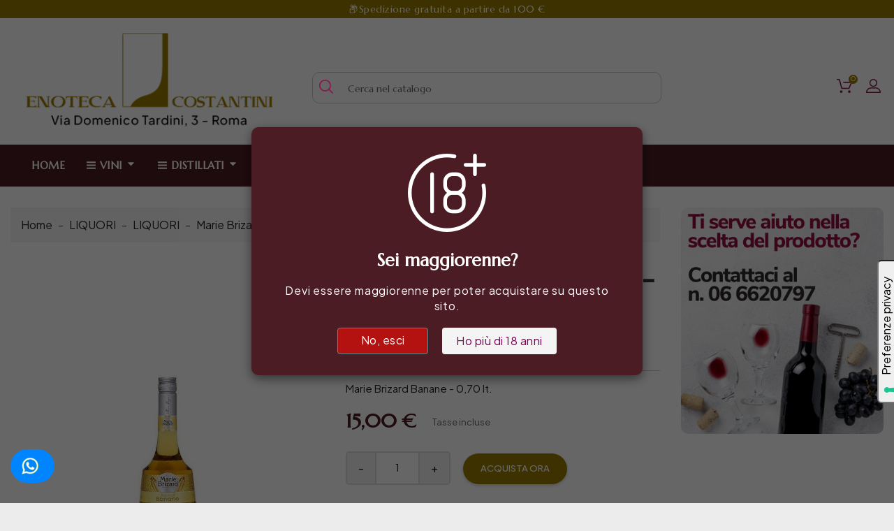

--- FILE ---
content_type: text/html; charset=utf-8
request_url: https://www.enotecacostantiniroma.it/marie-brizard-banane-070-lt-non-disponibile
body_size: 24323
content:
<!doctype html>
<html lang="it">

  <head>
    
      <meta charset="utf-8">
<meta http-equiv="x-ua-compatible" content="ie=edge">


  <link rel="canonical" href="https://www.enotecacostantiniroma.it/marie-brizard-banane-070-lt-non-disponibile">

  <title>Marie Brizard Banane - 0,70 lt. ( NON DISPONIBILE ) - Marie Brizard</title>
  <meta name="description" content="Marie Brizard Banane - 0,70 lt.">
  <meta name="keywords" content="Marie Brizard Banane - 0,70 lt. ( NON DISPONIBILE ) Marie Brizard LIQUORI">
      <link rel="canonical" href="https://www.enotecacostantiniroma.it/marie-brizard-banane-070-lt-non-disponibile">
  
<meta name="twitter:card" content="product">
<meta name="twitter:site" content="">
<meta name="twitter:creator" content="">
<meta name="twitter:title" content="">
<meta name="twitter:description" content="">
<meta name="twitter:image" content="https://www.enotecacostantiniroma.it/1086-home_default/marie-brizard-banane-070-lt-non-disponibile.jpg">
<meta property="og:type" content="product">
<meta property="og:url" content="https://www.enotecacostantiniroma.it/marie-brizard-banane-070-lt-non-disponibile">
<meta property="og:title" content="">
<meta property="og:site_name" content="Enoteca Costantini">
<meta property="og:description" content="">
<meta property="og:image" content="https://www.enotecacostantiniroma.it/1086-home_default/marie-brizard-banane-070-lt-non-disponibile.jpg">
<meta property="product:pretax_price:amount" content="12.3">
<meta property="product:pretax_price:currency" content="EUR">
<meta property="product:price:amount" content="15">
<meta property="product:price:currency" content="EUR">

<meta name="viewport" content="width=device-width, initial-scale=1">

<link rel="icon" type="image/vnd.microsoft.icon" href="https://www.enotecacostantiniroma.it/img/favicon.ico?1748609047">
<link rel="shortcut icon" type="image/x-icon" href="https://www.enotecacostantiniroma.it/img/favicon.ico?1748609047">


    <link rel="stylesheet" href="https://www.enotecacostantiniroma.it/themes/PRST003/assets/css/theme.css" type="text/css" media="all">
  <link rel="stylesheet" href="https://www.enotecacostantiniroma.it/modules/blockreassurance/views/dist/front.css" type="text/css" media="all">
  <link rel="stylesheet" href="https://www.enotecacostantiniroma.it/modules/ps_socialfollow/views/css/ps_socialfollow.css" type="text/css" media="all">
  <link rel="stylesheet" href="https://www.enotecacostantiniroma.it/modules/ps_searchbar/ps_searchbar.css" type="text/css" media="all">
  <link rel="stylesheet" href="https://www.enotecacostantiniroma.it/modules/jscomposer/include/smartultimatevcaddons/assets/min-css/override.theme.css" type="text/css" media="all">
  <link rel="stylesheet" href="https://www.enotecacostantiniroma.it/modules/jscomposer/include/smartultimatevcaddons/assets/min-css/animate.min.css" type="text/css" media="all">
  <link rel="stylesheet" href="https://www.enotecacostantiniroma.it/modules/jscomposer/include/smartultimatevcaddons/assets/min-css/style.min.css" type="text/css" media="all">
  <link rel="stylesheet" href="https://www.enotecacostantiniroma.it/modules/jscomposer/include/smartultimatevcaddons/assets/min-css/vc-fronteditor.min.css" type="text/css" media="all">
  <link rel="stylesheet" href="https://www.enotecacostantiniroma.it/modules/jscomposer/assets/css/js_composer.css" type="text/css" media="all">
  <link rel="stylesheet" href="https://www.enotecacostantiniroma.it/modules/ets_prettymenu/views/css/font_megamenu.css" type="text/css" media="all">
  <link rel="stylesheet" href="https://www.enotecacostantiniroma.it/modules/ets_prettymenu/views/css/fix17.css" type="text/css" media="all">
  <link rel="stylesheet" href="https://www.enotecacostantiniroma.it/modules/ets_ageverification/views/css/front.css" type="text/css" media="all">
  <link rel="stylesheet" href="https://www.enotecacostantiniroma.it/modules/ishiblockwishlist/ishiblockwishlist.css" type="text/css" media="all">
  <link rel="stylesheet" href="https://www.enotecacostantiniroma.it/modules/bestkit_icons/views/css/icons.css" type="text/css" media="all">
  <link rel="stylesheet" href="https://www.enotecacostantiniroma.it/modules/productlabelsandstickers/views/css/stickers.css" type="text/css" media="all">
  <link rel="stylesheet" href="https://www.enotecacostantiniroma.it/modules/hicarouselspack/views/css/owl.carousel.min2.css" type="text/css" media="all">
  <link rel="stylesheet" href="https://www.enotecacostantiniroma.it/modules/hicarouselspack/views/css/owl.theme.default.min2.css" type="text/css" media="all">
  <link rel="stylesheet" href="https://www.enotecacostantiniroma.it/modules/hicarouselspack/views/css/carouselspack_front.css" type="text/css" media="all">
  <link rel="stylesheet" href="https://www.enotecacostantiniroma.it/modules/hicarouselspack/views/css/carouselspack_front1.6.css" type="text/css" media="all">
  <link rel="stylesheet" href="https://www.enotecacostantiniroma.it/modules/hicarouselspack/views/css/custom.css" type="text/css" media="all">
  <link rel="stylesheet" href="https://www.enotecacostantiniroma.it/js/jquery/ui/themes/base/minified/jquery-ui.min.css" type="text/css" media="all">
  <link rel="stylesheet" href="https://www.enotecacostantiniroma.it/js/jquery/ui/themes/base/minified/jquery.ui.theme.min.css" type="text/css" media="all">
  <link rel="stylesheet" href="https://www.enotecacostantiniroma.it/js/jquery/plugins/growl/jquery.growl.css" type="text/css" media="all">
  <link rel="stylesheet" href="https://www.enotecacostantiniroma.it/themes/PRST003/assets/css/custom.css" type="text/css" media="all">




    <script type="text/javascript" src="https://www.enotecacostantiniroma.it/js/jquery/jquery-1.11.0.min.js" ></script>


  <script type="text/javascript">
        var added_to_wishlist = "Il prodotto \u00e8 stato aggiunto alla tua lista dei desideri.";
        var baseDir = "https:\/\/www.enotecacostantiniroma.it\/";
        var isLogged = false;
        var isLoggedWishlist = false;
        var ishiproductsblock = {"columnsmobile":"2","columnstablet":"2","columnslaptop":"3","columnsdesktop":"3"};
        var ishispecialproducts = {"columnsmobile":"1","columnstablet":"2","columnslaptop":"2","columnsdesktop":"3"};
        var loggin_required = "Devi effettuare il login per gestire la tua lista dei desideri.";
        var loggin_url = "https:\/\/www.enotecacostantiniroma.it\/account";
        var loggin_url_text = "accedi qui";
        var prestashop = {"cart":{"products":[],"totals":{"total":{"type":"total","label":"Totale","amount":0,"value":"0,00\u00a0\u20ac"},"total_including_tax":{"type":"total","label":"Totale (tasse incl.)","amount":0,"value":"0,00\u00a0\u20ac"},"total_excluding_tax":{"type":"total","label":"Totale (tasse escl.)","amount":0,"value":"0,00\u00a0\u20ac"}},"subtotals":{"products":{"type":"products","label":"Totale parziale","amount":0,"value":"0,00\u00a0\u20ac"},"discounts":null,"shipping":{"type":"shipping","label":"Spedizione","amount":0,"value":""},"tax":null},"products_count":0,"summary_string":"0 articoli","vouchers":{"allowed":1,"added":[]},"discounts":[],"minimalPurchase":0,"minimalPurchaseRequired":""},"currency":{"id":1,"name":"Euro","iso_code":"EUR","iso_code_num":"978","sign":"\u20ac"},"customer":{"lastname":null,"firstname":null,"email":null,"birthday":null,"newsletter":null,"newsletter_date_add":null,"optin":null,"website":null,"company":null,"siret":null,"ape":null,"is_logged":false,"gender":{"type":null,"name":null},"addresses":[]},"language":{"name":"Italiano (Italian)","iso_code":"it","locale":"it-IT","language_code":"it","is_rtl":"0","date_format_lite":"d\/m\/Y","date_format_full":"d\/m\/Y H:i:s","id":1},"page":{"title":"","canonical":"https:\/\/www.enotecacostantiniroma.it\/marie-brizard-banane-070-lt-non-disponibile","meta":{"title":"Marie Brizard Banane - 0,70 lt. ( NON DISPONIBILE ) - Marie Brizard","description":"Marie Brizard Banane - 0,70 lt.","keywords":"Marie Brizard Banane - 0,70 lt. ( NON DISPONIBILE ) Marie Brizard LIQUORI","robots":"index"},"page_name":"product","body_classes":{"lang-it":true,"lang-rtl":false,"country-IT":true,"currency-EUR":true,"layout-right-column":true,"page-product":true,"tax-display-enabled":true,"product-id-1091":true,"product-Marie Brizard Banane - 0,70 lt. ( NON DISPONIBILE )":true,"product-id-category-1409":true,"product-id-manufacturer-109":true,"product-id-supplier-0":true,"product-available-for-order":true},"admin_notifications":[]},"shop":{"name":"Enoteca Costantini","logo":"https:\/\/www.enotecacostantiniroma.it\/img\/logo-1748609047.jpg","stores_icon":"https:\/\/www.enotecacostantiniroma.it\/img\/logo_stores.png","favicon":"https:\/\/www.enotecacostantiniroma.it\/img\/favicon.ico"},"urls":{"base_url":"https:\/\/www.enotecacostantiniroma.it\/","current_url":"https:\/\/www.enotecacostantiniroma.it\/marie-brizard-banane-070-lt-non-disponibile","shop_domain_url":"https:\/\/www.enotecacostantiniroma.it","img_ps_url":"https:\/\/www.enotecacostantiniroma.it\/img\/","img_cat_url":"https:\/\/www.enotecacostantiniroma.it\/img\/c\/","img_lang_url":"https:\/\/www.enotecacostantiniroma.it\/img\/l\/","img_prod_url":"https:\/\/www.enotecacostantiniroma.it\/img\/p\/","img_manu_url":"https:\/\/www.enotecacostantiniroma.it\/img\/m\/","img_sup_url":"https:\/\/www.enotecacostantiniroma.it\/img\/su\/","img_ship_url":"https:\/\/www.enotecacostantiniroma.it\/img\/s\/","img_store_url":"https:\/\/www.enotecacostantiniroma.it\/img\/st\/","img_col_url":"https:\/\/www.enotecacostantiniroma.it\/img\/co\/","img_url":"https:\/\/www.enotecacostantiniroma.it\/themes\/PRST003\/assets\/img\/","css_url":"https:\/\/www.enotecacostantiniroma.it\/themes\/PRST003\/assets\/css\/","js_url":"https:\/\/www.enotecacostantiniroma.it\/themes\/PRST003\/assets\/js\/","pic_url":"https:\/\/www.enotecacostantiniroma.it\/upload\/","pages":{"address":"https:\/\/www.enotecacostantiniroma.it\/indirizzo","addresses":"https:\/\/www.enotecacostantiniroma.it\/indirizzi","authentication":"https:\/\/www.enotecacostantiniroma.it\/login","cart":"https:\/\/www.enotecacostantiniroma.it\/carrello","category":"https:\/\/www.enotecacostantiniroma.it\/index.php?controller=category","cms":"https:\/\/www.enotecacostantiniroma.it\/index.php?controller=cms","contact":"https:\/\/www.enotecacostantiniroma.it\/contattaci","discount":"https:\/\/www.enotecacostantiniroma.it\/buoni-sconto","guest_tracking":"https:\/\/www.enotecacostantiniroma.it\/tracciatura-ospite","history":"https:\/\/www.enotecacostantiniroma.it\/cronologia-ordini","identity":"https:\/\/www.enotecacostantiniroma.it\/dati-personali","index":"https:\/\/www.enotecacostantiniroma.it\/","my_account":"https:\/\/www.enotecacostantiniroma.it\/account","order_confirmation":"https:\/\/www.enotecacostantiniroma.it\/conferma-ordine","order_detail":"https:\/\/www.enotecacostantiniroma.it\/index.php?controller=order-detail","order_follow":"https:\/\/www.enotecacostantiniroma.it\/segui-ordine","order":"https:\/\/www.enotecacostantiniroma.it\/ordine","order_return":"https:\/\/www.enotecacostantiniroma.it\/index.php?controller=order-return","order_slip":"https:\/\/www.enotecacostantiniroma.it\/buono-ordine","pagenotfound":"https:\/\/www.enotecacostantiniroma.it\/errore404","password":"https:\/\/www.enotecacostantiniroma.it\/recupero-password","pdf_invoice":"https:\/\/www.enotecacostantiniroma.it\/index.php?controller=pdf-invoice","pdf_order_return":"https:\/\/www.enotecacostantiniroma.it\/index.php?controller=pdf-order-return","pdf_order_slip":"https:\/\/www.enotecacostantiniroma.it\/index.php?controller=pdf-order-slip","prices_drop":"https:\/\/www.enotecacostantiniroma.it\/offerte","product":"https:\/\/www.enotecacostantiniroma.it\/index.php?controller=product","search":"https:\/\/www.enotecacostantiniroma.it\/ricerca","sitemap":"https:\/\/www.enotecacostantiniroma.it\/mappa-del-sito","stores":"https:\/\/www.enotecacostantiniroma.it\/negozi","supplier":"https:\/\/www.enotecacostantiniroma.it\/fornitori","register":"https:\/\/www.enotecacostantiniroma.it\/login?create_account=1","order_login":"https:\/\/www.enotecacostantiniroma.it\/ordine?login=1"},"alternative_langs":[],"theme_assets":"\/themes\/PRST003\/assets\/","actions":{"logout":"https:\/\/www.enotecacostantiniroma.it\/?mylogout="},"no_picture_image":{"bySize":{"cart_default":{"url":"https:\/\/www.enotecacostantiniroma.it\/img\/p\/it-default-cart_default.jpg","width":85,"height":110},"small_default":{"url":"https:\/\/www.enotecacostantiniroma.it\/img\/p\/it-default-small_default.jpg","width":85,"height":110},"home_default":{"url":"https:\/\/www.enotecacostantiniroma.it\/img\/p\/it-default-home_default.jpg","width":370,"height":480},"medium_default":{"url":"https:\/\/www.enotecacostantiniroma.it\/img\/p\/it-default-medium_default.jpg","width":470,"height":610},"large_default":{"url":"https:\/\/www.enotecacostantiniroma.it\/img\/p\/it-default-large_default.jpg","width":771,"height":1000}},"small":{"url":"https:\/\/www.enotecacostantiniroma.it\/img\/p\/it-default-cart_default.jpg","width":85,"height":110},"medium":{"url":"https:\/\/www.enotecacostantiniroma.it\/img\/p\/it-default-home_default.jpg","width":370,"height":480},"large":{"url":"https:\/\/www.enotecacostantiniroma.it\/img\/p\/it-default-large_default.jpg","width":771,"height":1000},"legend":""}},"configuration":{"display_taxes_label":true,"display_prices_tax_incl":true,"is_catalog":false,"show_prices":true,"opt_in":{"partner":false},"quantity_discount":{"type":"price","label":"Prezzo unitario"},"voucher_enabled":1,"return_enabled":0},"field_required":[],"breadcrumb":{"links":[{"title":"Home","url":"https:\/\/www.enotecacostantiniroma.it\/"},{"title":"LIQUORI","url":"https:\/\/www.enotecacostantiniroma.it\/liquori"},{"title":"LIQUORI","url":"https:\/\/www.enotecacostantiniroma.it\/liquori\/liquori"},{"title":"Marie Brizard Banane - 0,70 lt. ( NON DISPONIBILE )","url":"https:\/\/www.enotecacostantiniroma.it\/marie-brizard-banane-070-lt-non-disponibile"}],"count":4},"link":{"protocol_link":"https:\/\/","protocol_content":"https:\/\/"},"time":1768866012,"static_token":"56cee2ab315bba4b6dd065322fbf612e","token":"136c1d8a45a4bc15f2ea8060e0212a4b","debug":false};
        var psemailsubscription_subscription = "https:\/\/www.enotecacostantiniroma.it\/module\/ps_emailsubscription\/subscription";
        var psr_icon_color = "#86174B";
        var wishlist_url = "https:\/\/www.enotecacostantiniroma.it\/module\/ishiblockwishlist\/mywishlist";
        var wishlist_url_text = "Lista dei desideri";
      </script>



  <script type="text/javascript">
var _iub = _iub || [];
_iub.csConfiguration = {"enableTcf":true,"floatingPreferencesButtonDisplay":"anchored-center-right","perPurposeConsent":true,"siteId":2124493,"tcfPurposes":{"2":"consent_only","7":"consent_only","8":"consent_only","9":"consent_only","10":"consent_only"},"whitelabel":true,"cookiePolicyId":69525294,"floatingPreferencesButtonCaption":true,"banner":{"acceptButtonCaptionColor":"white","acceptButtonColor":"#86174B","acceptButtonDisplay":true,"backgroundColor":"#111111","backgroundOverlay":true,"brandBackgroundColor":"#111111","closeButtonDisplay":false,"customizeButtonCaptionColor":"white","customizeButtonColor":"#343434","customizeButtonDisplay":true,"explicitWithdrawal":true,"fontSizeBody":"12px","listPurposes":true,"logo":"https://www.enotecacostantiniroma.it/img/logo-1748609047.jpg","ownerName":"Enoteca Costantini","position":"float-bottom-center","rejectButtonCaptionColor":"white","rejectButtonColor":"#111111","rejectButtonDisplay":true,"showPurposesToggles":true,"showTotalNumberOfProviders":true,"textColor":"white"}};
_iub.csLangConfiguration = {"it":{"cookiePolicyId":69525294,"floatingPreferencesButtonCaption":true}};
</script>
<script type="text/javascript" src="//cs.iubenda.com/sync/2124493.js"></script>
<script type="text/javascript" src="//cdn.iubenda.com/cs/tcf/stub-v2.js"></script>
<script type="text/javascript" src="//cdn.iubenda.com/cs/tcf/safe-tcf-v2.js"></script>
<script type="text/javascript" src="//cdn.iubenda.com/cs/iubenda_cs.js" charset="UTF-8" async></script>
			<script type='text/javascript'>
				var iCallback = function(){};

				if('callback' in _iub.csConfiguration) {
					if('onConsentGiven' in _iub.csConfiguration.callback) iCallback = _iub.csConfiguration.callback.onConsentGiven;

					_iub.csConfiguration.callback.onConsentGiven = function() {
						iCallback();

						jQuery('noscript._no_script_iub').each(function (a, b) { var el = jQuery(b); el.after(el.html()); });
					};
				};
			</script><script type="text/javascript">var SdsJsOnLoadActions = [];window.onload=function(){ $.each(SdsJsOnLoadActions, function(k, func){ func.call(); }); };</script><style>
.prmn_tab_li_content {
    background-color: #fff;
    border-top: 1px solid #ddd;
    color: #555555;
    fill: #555555;
}
.prmn_tabs_li:first-child > .prmn_tab_li_content{
    border-top: 1px solid #dddddd!important;
}
.prmn_tabs_li:last-child {
    border-bottom: 1px solid #ddd;
}



/*------------------------------------------------*/
.ets_prmn_megamenu{
    background: #4C1C24;
}
.ets_prmn_megamenu_content{
    color: #ffffff;
    fill: #ffffff;
    line-height: 60px;
    font-family: ;
    font-size: 15px;
}
.prmn_menus_li > a{
    font-size: 15px;
}
@media (min-width: 768px){
    .prmn_menus_li:hover,.click_open_submenu.open{
        background: a;
    }
    li.prmn_menus_li.prmn_has_sub:hover > a:after{
        background: a;
    }
}


.prmn_menus_li:hover > a,.click_open_submenu.open > a,
#header .prmn_menus_li:hover > a,#header .click_open_submenu.open > a{
    color: #dedede;
    fill: #dedede;
}
.prmn_menus_li{
    font-size: 15px;
}
@media (min-width: 768px){
    li.prmn_menus_li:not(:last-child){
        border-right: 1px solid a!important;
    }
}


.prmn_tab_li_content{
    color: a;
    fill: a;
    background: a;
    border-top: 1px solid a;
}
.prmn_tabs_li.open.prmn_tabs_has_content .prmn_tab_li_content .prmn_tab_name::before{
    border-right-color: a;
}
.preview.mobile li.prmn_menus_li{
    border-bottom-color: a;
}
/* #333333 */
@media (min-width:768px){
    .prmn_tabs_li.open .prmn_tab_li_content,
    .prmn_tabs_li:hover .prmn_tab_li_content{
        color: #333333;
        fill: #333333;
        background: a;
    }
}
.prmn_tabs_li.prmn_tabs_has_content:hover .prmn_tab_li_content .prmn_tab_name::before,
.prmn_tabs_li.prmn_tabs_has_content.open .prmn_tab_li_content .prmn_tab_name::before{
    border-color: a;
}
.ets_prmn_block  > .h4{
    color: a;
    fill: a;
    border-bottom: 1px solid a!important;
    font-family: ;
    font-size: 15px
}
.ets_prmn_block .product-desc {
  color: a;
  font-size: 14px;
  font-family: ;
}
.ets_prmn_block  > .h4:hover{
    color: a;
}

.ets_prmn_block,
.ets_prmn_block_content,
.ets_prmn_block p{
    color: a;
}

#header .ets_prmn_block_content a,
.ets_prmn_block_content a{
    color: a;
}
.ets_prmn_block_content .has-sub > a:after{
    border-top-color: a;
}
#header .ets_prmn_block_content a:hover,
.ets_prmn_block_content a:hover{
    color: a;
}
.ets_prmn_block_content .has-sub > a:hover:after{
    border-top-color: a;
}
.ets_prmn_megamenu .prmn_columns_ul{
    background-color: a;
}

.prmn_tabs_li > .prmn_columns_contents_ul,
.ets_prmn_block_content li.has-sub > .ets_prmn_categories{
    background-color: a!important;
}
.prmn_menus_li {
    height: 60px;
}
.prmn_menu_width_fixed .prmn_menus_ul{
    width: 1170px;
    max-width: 100%;
}
.ets_prmn_megamenu.prmn_menu_width_fixed .container{
    width: 1170px;
}
@media (min-width: 1200px){
    .ets_prmn_megamenu.prmn_menu_width_fixed .prmn_menus_li.prmn_sub_align_auto > .prmn_columns_ul{
        width: 1170px!important;
    }
}
.prmn_block_type_product .ets_prmn_block_content a,
#header .prmn_block_type_product .ets_prmn_block_content a{
    color: a;
    font-family: ;
    font-size: 14px;
}
.prmn_block_type_product .ets_prmn_block_content a:hover,
#header .prmn_block_type_product .ets_prmn_block_content a:hover{
    color: a;
}
.prmn_block_type_product .product-price-and-shipping span,
.prmn_blocks_ul .prmn_block_type_product .price.product-price,
.prmn_block_type_product .content_price span {
    color: a;
    font-family: ;
    font-size: 14px;
}
.prmn_block_type_product .product-price-and-shipping .regular-price,
.prmn_block_type_product .content_price .old-price{
    color: a;
    font-size: 14px;
}
.prmn_columns_contents_ul,
.prmn_columns_contents_ul p{
    font-family: ;
    font-size: 14px;
}

.prmn_tabs_li .prmn_tab_li_content {
    font-family: ;
    font-size: 15px;
}

.ets_prmn_block_content{
    font-family: ;
    font-size: 14px
}
.ets_prmn_megamenu .clock-group .base,
.ets_prmn_megamenu .normal-clock .digits .text,
.ets_prmn_megamenu .clock.flip-clock .flap{
    color: #ffffff;
}
.ets_prmn_megamenu .flip-clock .clock-group .digit,
.ets_prmn_megamenu .normal-clock .digits,
.ets_prmn_megamenu .clock.flip-clock .flap:before{
    background:#000000;
    border-color:#000000;
}
@media (max-width: 767px) {
    .ets_prmn_megamenu .prmn_menus_ul .close_menu {
        background: #ffffff;
    }
}
</style><!-- emarketing start -->





<!-- emarketing end -->
<script type="text/javascript">
var baseDir = "/";
var static_token = "56cee2ab315bba4b6dd065322fbf612e";
</script>

        <style type="text/css">body {font-family: "Plus Jakarta Sans", sans-serif;font-size: 16px;color: #333;letter-spacing: 0px;} #ishileftbanners .image-container a {margin-bottom: 20px;border-radius: 10px;} .tabnatalizie .ui-widget.ui-widget-content {min-width: 100% !important;max-width: 100% !important;} .blockreassurance_product {font-family:'Marcellus',serif';} .blockreassurance_product div {margin-top: 30px;} a.btn.btn-default.ets_av_cancel {color: #000!important;} h4.ets_av_title {color: #000!important;} .descrinata {background: #ffffff96;padding: 10px 0px;} .titonata {background: #ffffffa6;padding: 20px;} .ets_av_content_popup .ets_av_desc {color: #000!important;} h2, .h2 {font-size: 2.25rem;margin: 1rem 0px;} .orderonwhatsapp img {margin-right: 0px!important;} .orderonwhatsapp-floating .whatsapp-mobile {display: none;} .block-contact .block .content {line-height: 18px;font-size: 14px;} .blogcomment {display: none !important;} #smartblogcat .smartblog-desc {min-height: 200px;} #ishitestimonials #ishitestimonials-carousel .ishitestimonials-container .description {font-family:'Marcellus',serif;} #header #desktop_logo {max-width: 400px;} #ishistoryblock .story-container .story-des {font-size: 16px;color: #333;letter-spacing: 0px;} p {color: #222;font-size: 17px;letter-spacing: 0px;line-height: 26px;} .has-discount.product-price, .has-discount p {font-weight: 800;letter-spacing: 0px;} .product-price {color: #86174b;} .blockreassurance_product .block-title { font-family: 'Marcellus'; font-weight: 800; font-size: 19px; } .blockreassurance_product div {padding: 5px 0px;} #ishiparallaxbanner .parallax .parallax-list {background: #000000ab;padding: 100px 20px !important;} #ishiparallaxbanner .parallax {padding:0px!important;} #ishistoryblock img {box-shadow: 5px 5px 5px #888;margin-top: 15px;border-radius: 10px;} .block-social ul li a::before {font-size:18px!important;} .block-social ul li {height: 40px;width: 40px;padding: 8px;} .tabs #tab-content .tab-pane p {color: #333;letter-spacing: 0px;} #product .product-title {color: #312c35;font-weight: 700;font-size: 42px;font-family:'Marcellus',serif;} .product-information .product-comments {margin-bottom: 20px;margin-top: 25px;} #ishibannerblock {padding: 15px 15px;} .av-headline p {color: #333 !important;} .av-headline h2 {color: #333 !important;} #ishiservices #ishiservices-content .services .service-block {color: #fff;} #ishitestimonials #ishitestimonials-carousel .ishitestimonials-container {color: #fff;} #ishistoryblock .home-title h1 {font-size: 82px;} .block-contact .block.address .icon {vertical-align: top;} .blockreassurance_product .block-title {font-weight: 800;font-size: 21px;font-family:'Marcellus',serif;} .blockreassurance_product .item-product {padding-top: 0px;} #ishistoryblock .home-title h2 {top: 0px;} #footer .paymentlogo-container img{cursor: default!important;} .btn-primary, .btn:disabled {font-size:12px;} #ishistoryblock .story-list {display: none;} .home-title h2 {top: 0px;} .wpb_content_element.wpb_tabs .wpb_tour_tabs_wrapper .wpb_tab {background-color: #fff!important;} #footer p {color: #333;} #tabnatale .product-container {min-height: 590px;} #tabnatale .product-description .product-title a, .featured-products .product-description .product-title a, .product-accessories .product-description .product-title a, .product-miniature .product-description .product-title a {font-size: 14px;} .wpb_content_element .wpb_tour_tabs_wrapper {min-width: 100% !important;} #tabnatale .product-desc {display: none;} #form_ets_onepagecheckout {font-family: inherit!important;} #authentication .form-control-comment {display: none;} #ishicategoryblock .category_icon_container .home-title h2 {top: 0px;} #product .product-description {padding: 20px 0px;} #_desktop_top_menu #top-menu > li .sub-menu ul[data-depth="1"] > li {float:none!important;} #products .product-description .product-title a, .product-miniature .product-description .product-title a {white-space: normal!important;} .orderonwhatsapp a.fb-msg-btn {background-color: #1da40a!important;font-family: inherit!important;} #cart #content-wrapper {width: 100%;}</style>
                <link rel="preconnect" href="https://fonts.googleapis.com">
<link rel="preconnect" href="https://fonts.gstatic.com" crossorigin>
<link href="https://fonts.googleapis.com/css2?family=Marcellus&family=Plus+Jakarta+Sans:ital,wght@0,200..800;1,200..800&display=swap" rel="stylesheet">

<!-- Global site tag (gtag.js) - Google Analytics -->
<script type="text/plain" class="_iub_cs_activate" async src="https://www.googletagmanager.com/gtag/js?id=G-FWP7QJ936Z"></script>
<script>
  window.dataLayer = window.dataLayer || [];
  function gtag(){dataLayer.push(arguments);}
  gtag('js', new Date());

  gtag('config', 'G-FWP7QJ936Z');
</script>

<script src="https://static.elfsight.com/platform/platform.js" data-use-service-core defer></script>
<div class="elfsight-app-3ff0b81c-e1ef-43f5-9364-3f3b100beb6e" data-elfsight-app-lazy></div>
        


                                                                                            <link rel="alternate" href="https://www.enotecacostantiniroma.it/marie-brizard-banane-070-lt-non-disponibile"
                  hreflang="it-it"/>
                                    <link rel="canonical" href="https://www.enotecacostantiniroma.it/marie-brizard-banane-070-lt-non-disponibile"/>
                                    <link rel="alternate" href="https://www.enotecacostantiniroma.it/marie-brizard-banane-070-lt-non-disponibile" hreflang="x-default"/>
            <script type="text/javascript">
	
		var psv = 1.7;
		var default_template = Boolean();
		var instagram_link_type = "page";
		var hide_accessories = Boolean();
		var language_is_rtl = Boolean(0);
	
</script>

    
  <meta property="og:type" content="product">
  <meta property="og:url" content="https://www.enotecacostantiniroma.it/marie-brizard-banane-070-lt-non-disponibile">
  <meta property="og:title" content="Marie Brizard Banane - 0,70 lt. ( NON DISPONIBILE ) - Marie Brizard">
  <meta property="og:site_name" content="Enoteca Costantini">
  <meta property="og:description" content="Marie Brizard Banane - 0,70 lt.">
  <meta property="og:image" content="https://www.enotecacostantiniroma.it/1086-large_default/marie-brizard-banane-070-lt-non-disponibile.jpg">
      <meta property="product:pretax_price:amount" content="12.295082">
    <meta property="product:pretax_price:currency" content="EUR">
    <meta property="product:price:amount" content="15">
    <meta property="product:price:currency" content="EUR">
    <meta property="product:pretax_price:amount" content="12.295082">
  <meta property="product:pretax_price:currency" content="EUR">
  <meta property="product:price:amount" content="15">
  <meta property="product:price:currency" content="EUR">
  
  </head>

  <body id="product" class="lang-it country-it currency-eur layout-right-column page-product tax-display-enabled product-id-1091 product-marie-brizard-banane-0-70-lt-non-disponibile- product-id-category-1409 product-id-manufacturer-109 product-id-supplier-0 product-available-for-order">

    
      
    
    
    
    
      <header id="header">
        
          
<div class="container">
    <div class="row">
      
        <div class="header-banner">
          	<style>.vc_custom_1651664910751{margin-bottom: 0px !important;background-color: #9b7c00 !important;}</style><div data-vc-full-width="true" data-vc-full-width-init="false" class="vc_row wpb_row vc_row-fluid  vc_custom_1651664910751 vc_row-has-fill  vc_row-o-content-middle  vc_row-flex">
	<div class="vc_col-sm-12 vc_col-xs-12 wpb_column vc_column_container">
		<div class="vc_column-inner ">
			<div class="wpb_wrapper">
				<style>.vc_custom_1715706024909{margin-top: 0px !important;margin-bottom: 0px !important;padding-top: 3px !important;padding-bottom: 3px !important;}</style>
	<div class="wpb_text_column wpb_content_element    vc_custom_1715706024909">
		<div class="wpb_wrapper">
			<div style="text-align: center;"><span class="spedizione" style="color: #fff; text-align: center;">Spedizione gratuita a partire da 100 €</span></div>

		</div> 
	</div> 
			</div>
		</div> 
	</div> 
</div><div class="vc_row-full-width"></div>		<style type="text/css">
            .wpb_content_element {margin-bottom: 0px!important;}
	</style>

          
        </div>
      

    
      <nav class="header-nav">
            <div class="col-xs-12 col-sm-12 col-md-12 col-lg-4 left-nav">
                <div id="desktop_logo">
                                  <a href="https://www.enotecacostantiniroma.it/">
                    <img class="logo img-responsive" src="https://www.enotecacostantiniroma.it/img/logo-1748609047.jpg" alt="Enoteca Costantini">
                  </a>
                              </div>

            </div>
            <div class="col-xs-12 col-sm-12 col-md-12 col-lg-4 nav-center">
              <!-- Block search module TOP -->
<div id="_desktop_seach_widget">
<div id="search_widget" class="search-widget" data-search-controller-url="//www.enotecacostantiniroma.it/ricerca">
	<div class="search-menu-icon">
		<span class="search-logo"> </span>
	  <!-- <i class="material-icons d-inline">&#xE8B6;</i> -->
	</div>
	<form method="get" action="//www.enotecacostantiniroma.it/ricerca" class="hide">
		<input type="hidden" name="controller" value="search">
		<input type="text" name="s" value="" placeholder="Cerca nel catalogo">
		<button type="submit">
			<i class="material-icons search">&#xE8B6;</i>
		</button>
	</form>
</div>
</div>
<!-- /Block search module TOP -->

            </div>
            <div class="col-xs-12 col-sm-12 col-md-12 col-lg-4 right-nav">
              <div id="_desktop_user_info">
  <div class="user-info dropdown js-dropdown">
    <span class="account-logo expand-more" data-toggle="dropdown" role="button"></span>
    <ul class="dropdown-menu">
      <li class="user-signin">
                  <a href="https://www.enotecacostantiniroma.it/account" title="Accedi al tuo account cliente" rel="nofollow">
            <span>Accedi</span>
          </a>
              </li>
      <li class="language"></li>
      <li class="currency"></li>
    </ul>
  </div>
</div>
<div id="_desktop_cart">
  <div class="blockcart cart-preview inactive" data-refresh-url="//www.enotecacostantiniroma.it/module/ps_shoppingcart/ajax">
      <div class="header">
          <span class="cart-link">
            <span class="cart-img"></span>
      				<span class="cart-products-count">0</span>
          </span>
                      <div class="cart-dropdown empty">
              <span>il tuo carrello è vuoto</span>
            </div>
                </div>
  </div>
</div>

            </div>
      </nav>
    

    
      <div class="header-top">
        <div class="container">
           <div class="row">
            <div class="header-top-right">
              

            </div>
            <div class="clearfix"></div>
          </div>
          <div id="mobile_top_menu_wrapper" class="hidden-lg-up" style="display:none;">
            <div id="top_menu_closer">
            <i class="material-icons">&#xE5CD;</i>
            </div>
            <div class="js-top-menu mobile" id="_mobile_top_menu"></div>
            <div class="pulsantechiama"><a href="tel:+39066620797"><button id="chiama" class="btn btn-block btn-primary"><i class="fa fa-phone" aria-hidden="true"></i> Serve aiuto? Chiamaci!</button></a></div>

          </div>
        </div>
      </div>
      <div class="nav-full-width">
        <div class="container">
              <div id="_desktop_user_info">
  <div class="user-info dropdown js-dropdown">
    <span class="account-logo expand-more" data-toggle="dropdown" role="button"></span>
    <ul class="dropdown-menu">
      <li class="user-signin">
                  <a href="https://www.enotecacostantiniroma.it/account" title="Accedi al tuo account cliente" rel="nofollow">
            <span>Accedi</span>
          </a>
              </li>
      <li class="language"></li>
      <li class="currency"></li>
    </ul>
  </div>
</div>
    <div class="ets_prmn_megamenu
    ets_transition_default 
    ets_transition_mobile_floating
     prmn_enabled_sticky 
     prmn_no_sticky_mobile 
     prmn_center_sticky     no_menu_bg_active     prmn_menu_width_auto     hover     ">
        <div class="ets_prmn_megamenu_content">
            <div class="container">
                <div class="ets_prmn_megamenu_content_content">
                    <div class="ybc-menu-toggle ybc-menu-btn closed">
                        <span class="ybc-menu-button-toggle_icon">
                            <i class="icon-bar"></i>
                            <i class="icon-bar"></i>
                            <i class="icon-bar"></i>
                        </span>
                        
                    </div>
                        <ul class="prmn_menus_ul clicktext_show_submenu auto">
        <li class="close_menu">
            <div class="pull-left">
                <span class="prmn_menus_back">
                    <i class="icon-bar"></i>
                    <i class="icon-bar"></i>
                    <i class="icon-bar"></i>
                </span>
                
            </div>
            <div class="pull-right">
                <i class="ets_svg icon_angle_left">
                    <svg width="18" height="18" viewBox="0 0 1792 1792" xmlns="http://www.w3.org/2000/svg"><path d="M1203 544q0 13-10 23l-393 393 393 393q10 10 10 23t-10 23l-50 50q-10 10-23 10t-23-10l-466-466q-10-10-10-23t10-23l466-466q10-10 23-10t23 10l50 50q10 10 10 23z"/></svg>
                </i>
                Indietro
                <i class="ets_svg icon_angle_right">
                    <svg width="18" height="18" viewBox="0 0 1792 1792" xmlns="http://www.w3.org/2000/svg"><path d="M1171 960q0 13-10 23l-466 466q-10 10-23 10t-23-10l-50-50q-10-10-10-23t10-23l393-393-393-393q-10-10-10-23t10-23l50-50q10-10 23-10t23 10l466 466q10 10 10 23z"/></svg>
                </i>
            </div>
        </li>
                    <li class="prmn_menus_li prmn_sub_align_auto hover "
                >
                <a  href="https://www.enotecacostantiniroma.it/"
                        style="">
                    <span class="prmn_menu_content_title"  style="text-transform: uppercase; font-weight: bolder;">
                                                Home
                                                                    </span>
                </a>
                                                                                                    </li>
                    <li class="prmn_menus_li prmn_menus_li_tab prmn_sub_align_auto prmn_has_sub hover "
                style="width: auto;">
                <a  href="https://www.enotecacostantiniroma.it/vini"
                        style="">
                    <span class="prmn_menu_content_title"  style="text-transform: uppercase; font-weight: bolder;">
                                                    <i class="ets_svg">
                                
<svg width="1792" height="1792" viewBox="0 0 1792 1792" xmlns="http://www.w3.org/2000/svg"><path d="M1664 1344v128q0 26-19 45t-45 19h-1408q-26 0-45-19t-19-45v-128q0-26 19-45t45-19h1408q26 0 45 19t19 45zm0-512v128q0 26-19 45t-45 19h-1408q-26 0-45-19t-19-45v-128q0-26 19-45t45-19h1408q26 0 45 19t19 45zm0-512v128q0 26-19 45t-45 19h-1408q-26 0-45-19t-19-45v-128q0-26 19-45t45-19h1408q26 0 45 19t19 45z"/></svg>
                            </i>
                                                VINI
                        <span class="prmn_arrow">
                            <svg width="14" height="14" viewBox="0 0 1792 1792" xmlns="http://www.w3.org/2000/svg"><path d="M1408 704q0 26-19 45l-448 448q-19 19-45 19t-45-19l-448-448q-19-19-19-45t19-45 45-19h896q26 0 45 19t19 45z"/></svg>
                        </span>                                            </span>
                </a>
                                                            <span class="arrow closed">
                            <svg class="arrow_desktop" width="16" height="16" viewBox="0 0 1792 1792" xmlns="http://www.w3.org/2000/svg"><path d="M1395 736q0 13-10 23l-466 466q-10 10-23 10t-23-10l-466-466q-10-10-10-23t10-23l50-50q10-10 23-10t23 10l393 393 393-393q10-10 23-10t23 10l50 50q10 10 10 23z"/></svg>
                            <i class="ets_svg mobile">
                                <svg class="plus" width="16" height="16" viewBox="0 0 1792 1792" xmlns="http://www.w3.org/2000/svg"><path d="M1600 736v192q0 40-28 68t-68 28h-416v416q0 40-28 68t-68 28h-192q-40 0-68-28t-28-68v-416h-416q-40 0-68-28t-28-68v-192q0-40 28-68t68-28h416v-416q0-40 28-68t68-28h192q40 0 68 28t28 68v416h416q40 0 68 28t28 68z"></path></svg>
                                <svg class="minus" width="16" height="16" viewBox="0 0 1792 1792" xmlns="http://www.w3.org/2000/svg"><path d="M1600 736v192q0 40-28 68t-68 28h-1216q-40 0-68-28t-28-68v-192q0-40 28-68t68-28h1216q40 0 68 28t28 68z"></path></svg>
                            </i>
                        </span>
                                                                                                <ul class="prmn_columns_ul prmn_columns_ul_tab"
                            style="width:100%;">
                                                            <li class="prmn_tabs_li prmn_tabs_has_content open open_first">
                                    <div class="prmn_tab_li_content closed"
                                         style="width: 230px">
                                        <span class="prmn_tab_name prmn_tab_toggle prmn_tab_has_child"  style="font-weight: bolder;">
                                                                                            <a href="https://www.enotecacostantiniroma.it/vini/vini-rossi">
                                                                                        <span class="prmn_tab_toggle_title">

                                                                                                        VINI ROSSI
                                                    
                                            </span>
                                                                                            </a>
                                                                                        <i class="toggle_arrow">
                                                <svg width="14" height="14" viewBox="0 0 1792 1792" xmlns="http://www.w3.org/2000/svg"><path d="M1171 960q0 13-10 23l-466 466q-10 10-23 10t-23-10l-50-50q-10-10-10-23t10-23l393-393-393-393q-10-10-10-23t10-23l50-50q10-10 23-10t23 10l466 466q10 10 10 23z"/></svg>
                                            </i>
                                        </span>
                                    </div>
                                                                            <ul class="prmn_columns_contents_ul "
                                            style=" width:calc(100% - 230px + 2px); left: 230px;right: 230px;">
                                                                                            <li class="prmn_columns_li column_size_4  prmn_has_sub">
                                                                                                            <ul class="prmn_blocks_ul">
                                                                                                                            <li data-id-block="43"
                                                                    class="prmn_blocks_li">
                                                                      
      
    <div class="ets_prmn_block prmn_block_type_html ">
        <span class="h4" style="text-transform: uppercase; font-weight: bolder; border-bottom: 1px solid #e7e7e7;"><a href="https://www.enotecacostantiniroma.it/vini/vini-rossi">ENTRA NELLA CATEGORIA</a></span>
        <div class="ets_prmn_block_content">     
       
                            VINI ROSSI<br />
<br />
Se sei appassionato di vini dal carattere deciso e avvolgente, sei nel posto giusto. La nostra selezione comprende i migliori vini rossi provenienti dalle regioni vitivinicole più famose d'Italia e del mondo.<br />
<br />
Abbiamo vini rossi di diverse tipologie: dai giovani e fruttati ai più strutturati e invecchiati, dai vini più noti a quelli di piccoli produttori.<br />
<br />
Scopri la nostra selezione di vini rossi e lasciati conquistare dai sapori e dagli aromi unici di questi pregiati vini.<br />

                      
        </div>
    </div>
    <div class="clearfix"></div>
   
                                                                </li>
                                                                                                                    </ul>
                                                                                                    </li>
                                                                                            <li class="prmn_columns_li column_size_4  prmn_has_sub">
                                                                                                            <ul class="prmn_blocks_ul">
                                                                                                                            <li data-id-block="44"
                                                                    class="prmn_blocks_li">
                                                                      
      
    <div class="ets_prmn_block prmn_block_type_product ">
        <span class="h4" style="text-transform: uppercase; font-weight: bolder; border-bottom: 1px solid #e7e7e7;">Vini rossi consigliati per te</span>
        <div class="ets_prmn_block_content">     
       
                            	          <article class="product-miniature js-product-miniature" data-id-product="123" data-id-product-attribute="0">
          <div class="thumbnail-container">
            
              <a href="https://www.enotecacostantiniroma.it/amarone-della-valpolicella-quintarelli-giuseppe-classico-2017-075-lt" class="thumbnail product-thumbnail">
                                    <img
                       src="https://www.enotecacostantiniroma.it/123-home_default/amarone-della-valpolicella-quintarelli-giuseppe-classico-2017-075-lt.jpg"
                       alt="Amarone della Valpolicella Quintarelli Giuseppe Classico 2017 - 0,75 lt."
                       data-full-size-image-url = "https://www.enotecacostantiniroma.it/123-home_default/amarone-della-valpolicella-quintarelli-giuseppe-classico-2017-075-lt.jpg"
                  />
              </a>
            
            <div class="prmn-product-description">
              
                <span class="h3 product-title h4" itemprop="name">
                    <a href="https://www.enotecacostantiniroma.it/amarone-della-valpolicella-quintarelli-giuseppe-classico-2017-075-lt">
                        Amarone della Valpolicella Quintarelli Giuseppe Classico 2017 - 0,75 lt.
                    </a>
                                    </span>
              
              <div id="stickers_123">
</div>

<style type="text/css">
.fmm_title_text_sticker span { -webkit-border-radius: 8px; -moz-border-radius: 8px; border-radius: 8px; padding: 5px;
 display: inline-block; text-align: center}
.fmm_title_text_sticker img { display: inline-block; vertical-align: middle; width: 100%}
.fmm_title_text_sticker i { display: inline-block; font-style: normal}
</style>


                            
                                  <div class="product-price-and-shipping">
                    
                                          <span itemprop="price" class="price">355,00 €</span>

                    

                    
                  </div>
                              
                          </div>
            
              <ul class="product-flags">
                              </ul>
            
            <div class="highlighted-informations no-variants hidden-sm-down">
              <a
                href="#"
                class="quick-view"
                data-link-action="quickview"
              >
                <i class="material-icons search">&#xE8B6;</i> Occhiata veloce
              </a>

              
                              
            </div>
            
        
          </div>
        </article>
              <article class="product-miniature js-product-miniature" data-id-product="197" data-id-product-attribute="0">
          <div class="thumbnail-container">
            
              <a href="https://www.enotecacostantiniroma.it/barolo-conteisa-gaja-2018-075-lt-non-disponibile" class="thumbnail product-thumbnail">
                                    <img
                       src="https://www.enotecacostantiniroma.it/196-home_default/barolo-conteisa-gaja-2018-075-lt-non-disponibile.jpg"
                       alt="Barolo Conteisa Gaja 2018 - 0,75 lt. ( NON DISPONIBILE )"
                       data-full-size-image-url = "https://www.enotecacostantiniroma.it/196-home_default/barolo-conteisa-gaja-2018-075-lt-non-disponibile.jpg"
                  />
              </a>
            
            <div class="prmn-product-description">
              
                <span class="h3 product-title h4" itemprop="name">
                    <a href="https://www.enotecacostantiniroma.it/barolo-conteisa-gaja-2018-075-lt-non-disponibile">
                        Barolo Conteisa Gaja 2018 - 0,75 lt. ( NON DISPONIBILE )
                    </a>
                                    </span>
              
              <div id="stickers_197">
</div>

<style type="text/css">
.fmm_title_text_sticker span { -webkit-border-radius: 8px; -moz-border-radius: 8px; border-radius: 8px; padding: 5px;
 display: inline-block; text-align: center}
.fmm_title_text_sticker img { display: inline-block; vertical-align: middle; width: 100%}
.fmm_title_text_sticker i { display: inline-block; font-style: normal}
</style>


                            
                                  <div class="product-price-and-shipping">
                    
                                          <span itemprop="price" class="price">305,00 €</span>

                    

                    
                  </div>
                              
                          </div>
            
              <ul class="product-flags">
                              </ul>
            
            <div class="highlighted-informations no-variants hidden-sm-down">
              <a
                href="#"
                class="quick-view"
                data-link-action="quickview"
              >
                <i class="material-icons search">&#xE8B6;</i> Occhiata veloce
              </a>

              
                              
            </div>
            
        
          </div>
        </article>
              <article class="product-miniature js-product-miniature" data-id-product="343" data-id-product-attribute="0">
          <div class="thumbnail-container">
            
              <a href="https://www.enotecacostantiniroma.it/ciliegiolo-mastrojanni-2020-075-lt" class="thumbnail product-thumbnail">
                                    <img
                       src="https://www.enotecacostantiniroma.it/342-home_default/ciliegiolo-mastrojanni-2020-075-lt.jpg"
                       alt="Ciliegiolo Mastrojanni  2020 - 0,75 lt."
                       data-full-size-image-url = "https://www.enotecacostantiniroma.it/342-home_default/ciliegiolo-mastrojanni-2020-075-lt.jpg"
                  />
              </a>
            
            <div class="prmn-product-description">
              
                <span class="h3 product-title h4" itemprop="name">
                    <a href="https://www.enotecacostantiniroma.it/ciliegiolo-mastrojanni-2020-075-lt">
                        Ciliegiolo Mastrojanni  2020 - 0,75 lt.
                    </a>
                                    </span>
              
              <div id="stickers_343">
</div>

<style type="text/css">
.fmm_title_text_sticker span { -webkit-border-radius: 8px; -moz-border-radius: 8px; border-radius: 8px; padding: 5px;
 display: inline-block; text-align: center}
.fmm_title_text_sticker img { display: inline-block; vertical-align: middle; width: 100%}
.fmm_title_text_sticker i { display: inline-block; font-style: normal}
</style>


                            
                                  <div class="product-price-and-shipping">
                    
                                          <span itemprop="price" class="price">42,00 €</span>

                    

                    
                  </div>
                              
                          </div>
            
              <ul class="product-flags">
                              </ul>
            
            <div class="highlighted-informations no-variants hidden-sm-down">
              <a
                href="#"
                class="quick-view"
                data-link-action="quickview"
              >
                <i class="material-icons search">&#xE8B6;</i> Occhiata veloce
              </a>

              
                              
            </div>
            
        
          </div>
        </article>
                          
        </div>
    </div>
    <div class="clearfix"></div>
   
                                                                </li>
                                                                                                                    </ul>
                                                                                                    </li>
                                                                                            <li class="prmn_columns_li column_size_4  prmn_has_sub">
                                                                                                            <ul class="prmn_blocks_ul">
                                                                                                                            <li data-id-block="45"
                                                                    class="prmn_blocks_li">
                                                                      
      
    <div class="ets_prmn_block prmn_block_type_mnft ">
        <span class="h4" style="text-transform: uppercase; font-weight: bolder; border-bottom: 1px solid #e7e7e7;">Migliori marchi vino rosso</span>
        <div class="ets_prmn_block_content">     
       
                                                <ul >
                                                    <li class="">
                               <a href="https://www.enotecacostantiniroma.it/manufacturer/antinori">
                                                                            Antinori
                                                                    </a>
                            </li>
                                                    <li class="">
                               <a href="https://www.enotecacostantiniroma.it/manufacturer/masi">
                                                                            Masi
                                                                    </a>
                            </li>
                                                    <li class="">
                               <a href="https://www.enotecacostantiniroma.it/manufacturer/gaja">
                                                                            Gaja
                                                                    </a>
                            </li>
                                                    <li class="">
                               <a href="https://www.enotecacostantiniroma.it/manufacturer/emidio-pepe">
                                                                            Emidio Pepe
                                                                    </a>
                            </li>
                                                    <li class="">
                               <a href="https://www.enotecacostantiniroma.it/manufacturer/gianfranco-fino">
                                                                            Gianfranco Fino
                                                                    </a>
                            </li>
                                                    <li class="">
                               <a href="https://www.enotecacostantiniroma.it/manufacturer/avignonesi">
                                                                            Avignonesi
                                                                    </a>
                            </li>
                                            </ul>
                                      
        </div>
    </div>
    <div class="clearfix"></div>
   
                                                                </li>
                                                                                                                    </ul>
                                                                                                    </li>
                                                                                    </ul>
                                                                    </li>
                                                            <li class="prmn_tabs_li prmn_tabs_has_content ">
                                    <div class="prmn_tab_li_content closed"
                                         style="width: 230px">
                                        <span class="prmn_tab_name prmn_tab_toggle prmn_tab_has_child"  style="font-weight: bolder;">
                                                                                            <a href="https://www.enotecacostantiniroma.it/vini/vini-bianchi">
                                                                                        <span class="prmn_tab_toggle_title">

                                                                                                        VINI BIANCHI
                                                    
                                            </span>
                                                                                            </a>
                                                                                        <i class="toggle_arrow">
                                                <svg width="14" height="14" viewBox="0 0 1792 1792" xmlns="http://www.w3.org/2000/svg"><path d="M1171 960q0 13-10 23l-466 466q-10 10-23 10t-23-10l-50-50q-10-10-10-23t10-23l393-393-393-393q-10-10-10-23t10-23l50-50q10-10 23-10t23 10l466 466q10 10 10 23z"/></svg>
                                            </i>
                                        </span>
                                    </div>
                                                                            <ul class="prmn_columns_contents_ul "
                                            style=" width:calc(100% - 230px + 2px); left: 230px;right: 230px;">
                                                                                            <li class="prmn_columns_li column_size_4  prmn_has_sub">
                                                                                                            <ul class="prmn_blocks_ul">
                                                                                                                            <li data-id-block="46"
                                                                    class="prmn_blocks_li">
                                                                      
      
    <div class="ets_prmn_block prmn_block_type_html ">
        <span class="h4" style="text-transform: uppercase; font-weight: bolder; border-bottom: 1px solid #e7e7e7;"><a href="https://www.enotecacostantiniroma.it/vini/vini-bianchi">ENTRA NELLA CATEGORIA</a></span>
        <div class="ets_prmn_block_content">     
       
                            VINI BIANCHI<br />
<br />
Sei alla ricerca del perfetto vino bianco da abbinare al tuo pasto estivo o semplicemente per goderti un momento di relax dopo una lunga giornata? Allora sei nel posto giusto!<br />
<br />
I vini bianchi offrono una vasta gamma di aromi e sapori, dalle note fruttate e floreali, alle sfumature più minerali e speziate. Grazie alla loro freschezza e leggerezza, sono perfetti da gustare in ogni occasione, sia che tu stia preparando una cena formale o un aperitivo informale con gli amici.<br />
<br />
Non importa se preferisci i vini secchi o dolci, leggeri o corposi, c'è sempre un vino bianco che soddisferà i tuoi gusti.<br />
<br />
Inoltre, i vini bianchi sono molto versatili in abbinamento con il cibo, essendo perfetti con piatti a base di pesce, frutti di mare, insalate, formaggi freschi e tanto altro ancora.<br />
<br />
Quindi, cosa stai aspettando? Scopri la vasta selezione di vini bianchi e trova il tuo preferito per goderti un momento di piacere e relax.
                      
        </div>
    </div>
    <div class="clearfix"></div>
   
                                                                </li>
                                                                                                                    </ul>
                                                                                                    </li>
                                                                                            <li class="prmn_columns_li column_size_4  prmn_has_sub">
                                                                                                            <ul class="prmn_blocks_ul">
                                                                                                                            <li data-id-block="47"
                                                                    class="prmn_blocks_li">
                                                                      
      
    <div class="ets_prmn_block prmn_block_type_product ">
        <span class="h4" style="text-transform: uppercase; font-weight: bolder; border-bottom: 1px solid #e7e7e7;"><a href="https://www.enotecacostantiniroma.it/vini/vini-bianchi">Vini bianchi consigliati per te</a></span>
        <div class="ets_prmn_block_content">     
       
                            	          <article class="product-miniature js-product-miniature" data-id-product="1692" data-id-product-attribute="0">
          <div class="thumbnail-container">
            
              <a href="https://www.enotecacostantiniroma.it/trebbiano-d-abruzzo-emidio-pepe-2021-bio-075-lt" class="thumbnail product-thumbnail">
                                    <img
                       src="https://www.enotecacostantiniroma.it/1681-home_default/trebbiano-d-abruzzo-emidio-pepe-2021-bio-075-lt.jpg"
                       alt="Trebbiano d&#039;Abruzzo Emidio Pepe 2021 - Bio- 0,75 lt."
                       data-full-size-image-url = "https://www.enotecacostantiniroma.it/1681-home_default/trebbiano-d-abruzzo-emidio-pepe-2021-bio-075-lt.jpg"
                  />
              </a>
            
            <div class="prmn-product-description">
              
                <span class="h3 product-title h4" itemprop="name">
                    <a href="https://www.enotecacostantiniroma.it/trebbiano-d-abruzzo-emidio-pepe-2021-bio-075-lt">
                        Trebbiano d&#039;Abruzzo Emidio Pepe 2021 - Bio- 0,75 lt.
                    </a>
                                    </span>
              
              <div id="stickers_1692">
</div>

<style type="text/css">
.fmm_title_text_sticker span { -webkit-border-radius: 8px; -moz-border-radius: 8px; border-radius: 8px; padding: 5px;
 display: inline-block; text-align: center}
.fmm_title_text_sticker img { display: inline-block; vertical-align: middle; width: 100%}
.fmm_title_text_sticker i { display: inline-block; font-style: normal}
</style>


                            
                                  <div class="product-price-and-shipping">
                    
                                          <span itemprop="price" class="price">58,00 €</span>

                    

                    
                  </div>
                              
                          </div>
            
              <ul class="product-flags">
                              </ul>
            
            <div class="highlighted-informations no-variants hidden-sm-down">
              <a
                href="#"
                class="quick-view"
                data-link-action="quickview"
              >
                <i class="material-icons search">&#xE8B6;</i> Occhiata veloce
              </a>

              
                              
            </div>
            
        
          </div>
        </article>
              <article class="product-miniature js-product-miniature" data-id-product="1768" data-id-product-attribute="0">
          <div class="thumbnail-container">
            
              <a href="https://www.enotecacostantiniroma.it/vintage-tunina-jermann-2021-075-lt" class="thumbnail product-thumbnail">
                                    <img
                       src="https://www.enotecacostantiniroma.it/1755-home_default/vintage-tunina-jermann-2021-075-lt.jpg"
                       alt="Vintage Tunina Jermann 2021 - 0,75 lt."
                       data-full-size-image-url = "https://www.enotecacostantiniroma.it/1755-home_default/vintage-tunina-jermann-2021-075-lt.jpg"
                  />
              </a>
            
            <div class="prmn-product-description">
              
                <span class="h3 product-title h4" itemprop="name">
                    <a href="https://www.enotecacostantiniroma.it/vintage-tunina-jermann-2021-075-lt">
                        Vintage Tunina Jermann 2021 - 0,75 lt.
                    </a>
                                    </span>
              
              <div id="stickers_1768">
</div>

<style type="text/css">
.fmm_title_text_sticker span { -webkit-border-radius: 8px; -moz-border-radius: 8px; border-radius: 8px; padding: 5px;
 display: inline-block; text-align: center}
.fmm_title_text_sticker img { display: inline-block; vertical-align: middle; width: 100%}
.fmm_title_text_sticker i { display: inline-block; font-style: normal}
</style>


                            
                                  <div class="product-price-and-shipping">
                    
                                          <span itemprop="price" class="price">58,00 €</span>

                    

                    
                  </div>
                              
                          </div>
            
              <ul class="product-flags">
                              </ul>
            
            <div class="highlighted-informations no-variants hidden-sm-down">
              <a
                href="#"
                class="quick-view"
                data-link-action="quickview"
              >
                <i class="material-icons search">&#xE8B6;</i> Occhiata veloce
              </a>

              
                              
            </div>
            
        
          </div>
        </article>
              <article class="product-miniature js-product-miniature" data-id-product="742" data-id-product-attribute="0">
          <div class="thumbnail-container">
            
              <a href="https://www.enotecacostantiniroma.it/gaia-rey-gaja-2020-075-lt-non-disponibile-" class="thumbnail product-thumbnail">
                                    <img
                       src="https://www.enotecacostantiniroma.it/738-home_default/gaia-rey-gaja-2020-075-lt-non-disponibile-.jpg"
                       alt="Gaia Rey Gaja 2020 - 0,75 lt. ( NON DISPONIBILE )"
                       data-full-size-image-url = "https://www.enotecacostantiniroma.it/738-home_default/gaia-rey-gaja-2020-075-lt-non-disponibile-.jpg"
                  />
              </a>
            
            <div class="prmn-product-description">
              
                <span class="h3 product-title h4" itemprop="name">
                    <a href="https://www.enotecacostantiniroma.it/gaia-rey-gaja-2020-075-lt-non-disponibile-">
                        Gaia Rey Gaja 2020 - 0,75 lt. ( NON DISPONIBILE )
                    </a>
                                    </span>
              
              <div id="stickers_742">
</div>

<style type="text/css">
.fmm_title_text_sticker span { -webkit-border-radius: 8px; -moz-border-radius: 8px; border-radius: 8px; padding: 5px;
 display: inline-block; text-align: center}
.fmm_title_text_sticker img { display: inline-block; vertical-align: middle; width: 100%}
.fmm_title_text_sticker i { display: inline-block; font-style: normal}
</style>


                            
                                  <div class="product-price-and-shipping">
                    
                                          <span itemprop="price" class="price">350,00 €</span>

                    

                    
                  </div>
                              
                          </div>
            
              <ul class="product-flags">
                              </ul>
            
            <div class="highlighted-informations no-variants hidden-sm-down">
              <a
                href="#"
                class="quick-view"
                data-link-action="quickview"
              >
                <i class="material-icons search">&#xE8B6;</i> Occhiata veloce
              </a>

              
                              
            </div>
            
        
          </div>
        </article>
                          
        </div>
    </div>
    <div class="clearfix"></div>
   
                                                                </li>
                                                                                                                    </ul>
                                                                                                    </li>
                                                                                            <li class="prmn_columns_li column_size_4  prmn_has_sub">
                                                                                                            <ul class="prmn_blocks_ul">
                                                                                                                            <li data-id-block="48"
                                                                    class="prmn_blocks_li">
                                                                      
      
    <div class="ets_prmn_block prmn_block_type_mnft ">
        <span class="h4" style="text-transform: uppercase; font-weight: bolder; border-bottom: 1px solid #e7e7e7;"><a href="https://www.enotecacostantiniroma.it/vini/vini-bianchi">Migliori marchi vino bianco</a></span>
        <div class="ets_prmn_block_content">     
       
                                                <ul >
                                                    <li class="">
                               <a href="https://www.enotecacostantiniroma.it/manufacturer/jermann">
                                                                            Jermann
                                                                    </a>
                            </li>
                                                    <li class="">
                               <a href="https://www.enotecacostantiniroma.it/manufacturer/capichera">
                                                                            Capichera
                                                                    </a>
                            </li>
                                                    <li class="">
                               <a href="https://www.enotecacostantiniroma.it/manufacturer/livio-felluga">
                                                                            Livio Felluga
                                                                    </a>
                            </li>
                                                    <li class="">
                               <a href="https://www.enotecacostantiniroma.it/manufacturer/san-michele-appiano">
                                                                            San Michele Appiano
                                                                    </a>
                            </li>
                                                    <li class="">
                               <a href="https://www.enotecacostantiniroma.it/manufacturer/bucci">
                                                                            Bucci
                                                                    </a>
                            </li>
                                                    <li class="">
                               <a href="https://www.enotecacostantiniroma.it/manufacturer/elena-walch">
                                                                            Elena Walch
                                                                    </a>
                            </li>
                                                    <li class="">
                               <a href="https://www.enotecacostantiniroma.it/manufacturer/venica">
                                                                            Venica
                                                                    </a>
                            </li>
                                            </ul>
                                      
        </div>
    </div>
    <div class="clearfix"></div>
   
                                                                </li>
                                                                                                                    </ul>
                                                                                                    </li>
                                                                                    </ul>
                                                                    </li>
                                                            <li class="prmn_tabs_li prmn_tabs_has_content ">
                                    <div class="prmn_tab_li_content closed"
                                         style="width: 230px">
                                        <span class="prmn_tab_name prmn_tab_toggle prmn_tab_has_child"  style="font-weight: bolder;">
                                                                                            <a href="https://www.enotecacostantiniroma.it/vini/vini-rosati">
                                                                                        <span class="prmn_tab_toggle_title">

                                                                                                        VINI ROSATI
                                                    
                                            </span>
                                                                                            </a>
                                                                                        <i class="toggle_arrow">
                                                <svg width="14" height="14" viewBox="0 0 1792 1792" xmlns="http://www.w3.org/2000/svg"><path d="M1171 960q0 13-10 23l-466 466q-10 10-23 10t-23-10l-50-50q-10-10-10-23t10-23l393-393-393-393q-10-10-10-23t10-23l50-50q10-10 23-10t23 10l466 466q10 10 10 23z"/></svg>
                                            </i>
                                        </span>
                                    </div>
                                                                            <ul class="prmn_columns_contents_ul "
                                            style=" width:calc(100% - 230px + 2px); left: 230px;right: 230px;">
                                                                                            <li class="prmn_columns_li column_size_4  prmn_has_sub">
                                                                                                            <ul class="prmn_blocks_ul">
                                                                                                                            <li data-id-block="49"
                                                                    class="prmn_blocks_li">
                                                                      
      
    <div class="ets_prmn_block prmn_block_type_html ">
        <span class="h4" style="text-transform: uppercase; font-weight: bolder; border-bottom: 1px solid #e7e7e7;"><a href="https://www.enotecacostantiniroma.it/vini/vini-rosati">ENTRA NELLA CATEGORIA</a></span>
        <div class="ets_prmn_block_content">     
       
                            VINI ROSATI<br />
<br />
Hai mai assaggiato un buon vino rosato? Se la tua risposta è no, ti consiglio di farlo al più presto! Il vino rosato è una vera e propria delizia per il palato, con il suo colore rosato brillante e il gusto fresco e fruttato.<br />
<br />
Ci sono molti motivi per amare il vino rosato. È perfetto per accompagnare pasti leggeri come insalate, pesce e carne bianca, ma può anche essere apprezzato da solo come aperitivo. Inoltre, il vino rosato è spesso meno costoso rispetto ai suoi fratelli rossi, ma non per questo meno gustoso.<br />
<br />
Da Provence in Francia alla California negli Stati Uniti, il vino rosato viene prodotto in tutto il mondo e offre una varietà di sapori e profumi. Che tu preferisca un vino secco e frizzante o un vino morbido e dolce, c'è un vino rosato perfetto per ogni occasione.<br />
<br />
Quindi, se vuoi gustare un vino fresco e versatile, prova il vino rosato. Sono sicuro che non te ne pentirai!<br />

                      
        </div>
    </div>
    <div class="clearfix"></div>
   
                                                                </li>
                                                                                                                    </ul>
                                                                                                    </li>
                                                                                            <li class="prmn_columns_li column_size_4  prmn_has_sub">
                                                                                                            <ul class="prmn_blocks_ul">
                                                                                                                            <li data-id-block="50"
                                                                    class="prmn_blocks_li">
                                                                      
      
    <div class="ets_prmn_block prmn_block_type_product ">
        <span class="h4" style="text-transform: uppercase; font-weight: bolder; border-bottom: 1px solid #e7e7e7;"><a href="https://www.enotecacostantiniroma.it/vini/vini-rosati">Vini rosati consigliati per te</a></span>
        <div class="ets_prmn_block_content">     
       
                            	          <article class="product-miniature js-product-miniature" data-id-product="415" data-id-product-attribute="0">
          <div class="thumbnail-container">
            
              <a href="https://www.enotecacostantiniroma.it/cerasuolo-d-abruzzo-tenuta-ulisse-2024-075-lt" class="thumbnail product-thumbnail">
                                    <img
                       src="https://www.enotecacostantiniroma.it/413-home_default/cerasuolo-d-abruzzo-tenuta-ulisse-2024-075-lt.jpg"
                       alt="Cerasuolo d&#039;Abruzzo Tenuta Ulisse 2024 - 0,75 lt."
                       data-full-size-image-url = "https://www.enotecacostantiniroma.it/413-home_default/cerasuolo-d-abruzzo-tenuta-ulisse-2024-075-lt.jpg"
                  />
              </a>
            
            <div class="prmn-product-description">
              
                <span class="h3 product-title h4" itemprop="name">
                    <a href="https://www.enotecacostantiniroma.it/cerasuolo-d-abruzzo-tenuta-ulisse-2024-075-lt">
                        Cerasuolo d&#039;Abruzzo Tenuta Ulisse 2024 - 0,75 lt.
                    </a>
                                    </span>
              
              <div id="stickers_415">
</div>

<style type="text/css">
.fmm_title_text_sticker span { -webkit-border-radius: 8px; -moz-border-radius: 8px; border-radius: 8px; padding: 5px;
 display: inline-block; text-align: center}
.fmm_title_text_sticker img { display: inline-block; vertical-align: middle; width: 100%}
.fmm_title_text_sticker i { display: inline-block; font-style: normal}
</style>


                            
                                  <div class="product-price-and-shipping">
                    
                                          <span itemprop="price" class="price">11,00 €</span>

                    

                    
                  </div>
                              
                          </div>
            
              <ul class="product-flags">
                              </ul>
            
            <div class="highlighted-informations no-variants hidden-sm-down">
              <a
                href="#"
                class="quick-view"
                data-link-action="quickview"
              >
                <i class="material-icons search">&#xE8B6;</i> Occhiata veloce
              </a>

              
                              
            </div>
            
        
          </div>
        </article>
              <article class="product-miniature js-product-miniature" data-id-product="1283" data-id-product-attribute="0">
          <div class="thumbnail-container">
            
              <a href="https://www.enotecacostantiniroma.it/polvanera-rosato-2024-bio-075-lt" class="thumbnail product-thumbnail">
                                    <img
                       src="https://www.enotecacostantiniroma.it/1276-home_default/polvanera-rosato-2024-bio-075-lt.jpg"
                       alt="Polvanera Rosato 2024 - Bio - 0,75 lt."
                       data-full-size-image-url = "https://www.enotecacostantiniroma.it/1276-home_default/polvanera-rosato-2024-bio-075-lt.jpg"
                  />
              </a>
            
            <div class="prmn-product-description">
              
                <span class="h3 product-title h4" itemprop="name">
                    <a href="https://www.enotecacostantiniroma.it/polvanera-rosato-2024-bio-075-lt">
                        Polvanera Rosato 2024 - Bio - 0,75 lt.
                    </a>
                                    </span>
              
              <div id="stickers_1283">
</div>

<style type="text/css">
.fmm_title_text_sticker span { -webkit-border-radius: 8px; -moz-border-radius: 8px; border-radius: 8px; padding: 5px;
 display: inline-block; text-align: center}
.fmm_title_text_sticker img { display: inline-block; vertical-align: middle; width: 100%}
.fmm_title_text_sticker i { display: inline-block; font-style: normal}
</style>


                            
                                  <div class="product-price-and-shipping">
                    
                                          <span itemprop="price" class="price">11,00 €</span>

                    

                    
                  </div>
                              
                          </div>
            
              <ul class="product-flags">
                              </ul>
            
            <div class="highlighted-informations no-variants hidden-sm-down">
              <a
                href="#"
                class="quick-view"
                data-link-action="quickview"
              >
                <i class="material-icons search">&#xE8B6;</i> Occhiata veloce
              </a>

              
                              
            </div>
            
        
          </div>
        </article>
              <article class="product-miniature js-product-miniature" data-id-product="1124" data-id-product-attribute="0">
          <div class="thumbnail-container">
            
              <a href="https://www.enotecacostantiniroma.it/minuty-cotes-de-provence-2023-075-lt-non-disponibile-" class="thumbnail product-thumbnail">
                                    <img
                       src="https://www.enotecacostantiniroma.it/1119-home_default/minuty-cotes-de-provence-2023-075-lt-non-disponibile-.jpg"
                       alt="Minuty Cotes De Provence 2023 - 0,75 lt. ( NON DISPONIBILE )"
                       data-full-size-image-url = "https://www.enotecacostantiniroma.it/1119-home_default/minuty-cotes-de-provence-2023-075-lt-non-disponibile-.jpg"
                  />
              </a>
            
            <div class="prmn-product-description">
              
                <span class="h3 product-title h4" itemprop="name">
                    <a href="https://www.enotecacostantiniroma.it/minuty-cotes-de-provence-2023-075-lt-non-disponibile-">
                        Minuty Cotes De Provence 2023 - 0,75 lt. ( NON DISPONIBILE )
                    </a>
                                    </span>
              
              <div id="stickers_1124">
</div>

<style type="text/css">
.fmm_title_text_sticker span { -webkit-border-radius: 8px; -moz-border-radius: 8px; border-radius: 8px; padding: 5px;
 display: inline-block; text-align: center}
.fmm_title_text_sticker img { display: inline-block; vertical-align: middle; width: 100%}
.fmm_title_text_sticker i { display: inline-block; font-style: normal}
</style>


                            
                                  <div class="product-price-and-shipping">
                    
                                          <span itemprop="price" class="price">19,50 €</span>

                    

                    
                  </div>
                              
                          </div>
            
              <ul class="product-flags">
                              </ul>
            
            <div class="highlighted-informations no-variants hidden-sm-down">
              <a
                href="#"
                class="quick-view"
                data-link-action="quickview"
              >
                <i class="material-icons search">&#xE8B6;</i> Occhiata veloce
              </a>

              
                              
            </div>
            
        
          </div>
        </article>
                          
        </div>
    </div>
    <div class="clearfix"></div>
   
                                                                </li>
                                                                                                                    </ul>
                                                                                                    </li>
                                                                                            <li class="prmn_columns_li column_size_4  prmn_has_sub">
                                                                                                            <ul class="prmn_blocks_ul">
                                                                                                                            <li data-id-block="51"
                                                                    class="prmn_blocks_li">
                                                                      
      
    <div class="ets_prmn_block prmn_block_type_mnft ">
        <span class="h4" style="text-transform: uppercase; font-weight: bolder; border-bottom: 1px solid #e7e7e7;"><a href="https://www.enotecacostantiniroma.it/vini/vini-bianchi">Migliori marchi vino rosato</a></span>
        <div class="ets_prmn_block_content">     
       
                                                <ul >
                                                    <li class="">
                               <a href="https://www.enotecacostantiniroma.it/manufacturer/antinori">
                                                                            Antinori
                                                                    </a>
                            </li>
                                                    <li class="">
                               <a href="https://www.enotecacostantiniroma.it/manufacturer/attems">
                                                                            Attems
                                                                    </a>
                            </li>
                                                    <li class="">
                               <a href="https://www.enotecacostantiniroma.it/manufacturer/frescobaldi">
                                                                            Frescobaldi
                                                                    </a>
                            </li>
                                                    <li class="">
                               <a href="https://www.enotecacostantiniroma.it/manufacturer/pasetti">
                                                                            Pasetti
                                                                    </a>
                            </li>
                                                    <li class="">
                               <a href="https://www.enotecacostantiniroma.it/manufacturer/polvanera">
                                                                            Polvanera
                                                                    </a>
                            </li>
                                            </ul>
                                      
        </div>
    </div>
    <div class="clearfix"></div>
   
                                                                </li>
                                                                                                                    </ul>
                                                                                                    </li>
                                                                                    </ul>
                                                                    </li>
                                                    </ul>
                                                </li>
                    <li class="prmn_menus_li prmn_sub_align_left prmn_has_sub hover "
                >
                <a  href="https://www.enotecacostantiniroma.it/distillati"
                        style="">
                    <span class="prmn_menu_content_title"  style="text-transform: uppercase; font-weight: bolder;">
                                                    <i class="ets_svg">
                                
<svg width="1792" height="1792" viewBox="0 0 1792 1792" xmlns="http://www.w3.org/2000/svg"><path d="M1664 1344v128q0 26-19 45t-45 19h-1408q-26 0-45-19t-19-45v-128q0-26 19-45t45-19h1408q26 0 45 19t19 45zm0-512v128q0 26-19 45t-45 19h-1408q-26 0-45-19t-19-45v-128q0-26 19-45t45-19h1408q26 0 45 19t19 45zm0-512v128q0 26-19 45t-45 19h-1408q-26 0-45-19t-19-45v-128q0-26 19-45t45-19h1408q26 0 45 19t19 45z"/></svg>
                            </i>
                                                DISTILLATI
                        <span class="prmn_arrow">
                            <svg width="14" height="14" viewBox="0 0 1792 1792" xmlns="http://www.w3.org/2000/svg"><path d="M1408 704q0 26-19 45l-448 448q-19 19-45 19t-45-19l-448-448q-19-19-19-45t19-45 45-19h896q26 0 45 19t19 45z"/></svg>
                        </span>                                            </span>
                </a>
                                                                            <span class="arrow closed">
                            <svg class="arrow_desktop" width="16" height="16" viewBox="0 0 1792 1792" xmlns="http://www.w3.org/2000/svg"><path d="M1395 736q0 13-10 23l-466 466q-10 10-23 10t-23-10l-466-466q-10-10-10-23t10-23l50-50q10-10 23-10t23 10l393 393 393-393q10-10 23-10t23 10l50 50q10 10 10 23z"/></svg>
                            <i class="ets_svg mobile">
                                <svg class="plus" width="16" height="16" viewBox="0 0 1792 1792" xmlns="http://www.w3.org/2000/svg"><path d="M1600 736v192q0 40-28 68t-68 28h-416v416q0 40-28 68t-68 28h-192q-40 0-68-28t-28-68v-416h-416q-40 0-68-28t-28-68v-192q0-40 28-68t68-28h416v-416q0-40 28-68t68-28h192q40 0 68 28t28 68v416h416q40 0 68 28t28 68z"></path></svg>
                                <svg class="minus" width="16" height="16" viewBox="0 0 1792 1792" xmlns="http://www.w3.org/2000/svg"><path d="M1600 736v192q0 40-28 68t-68 28h-1216q-40 0-68-28t-28-68v-192q0-40 28-68t68-28h1216q40 0 68 28t28 68z"></path></svg>
                            </i>
                        </span>
                                                                <ul class="prmn_columns_ul"
                            style="
                                    width:20%;
                                                                        " >
                                                            <li class="prmn_columns_li column_size_4  prmn_has_sub">
                                                                            <ul class="prmn_blocks_ul">
                                                                                            <li data-id-block="19" class="prmn_blocks_li">
                                                      
      
    <div class="ets_prmn_block prmn_block_type_category prmn_hide_title">
        <span class="h4" style="text-transform: uppercase; border-bottom: 1px solid #e7e7e7;">Titolo dell'intestazione</span>
        <div class="ets_prmn_block_content">     
       
                                <ul class="ets_prmn_categories">
                    <li >
                <a href="https://www.enotecacostantiniroma.it/distillati/armagnac">ARMAGNAC</a>
                            </li>
                    <li >
                <a href="https://www.enotecacostantiniroma.it/distillati/bourbon">BOURBON</a>
                            </li>
                    <li >
                <a href="https://www.enotecacostantiniroma.it/distillati/brandy">BRANDY</a>
                            </li>
                    <li >
                <a href="https://www.enotecacostantiniroma.it/distillati/cachaca">CACHACA</a>
                            </li>
                    <li >
                <a href="https://www.enotecacostantiniroma.it/distillati/calvados">CALVADOS</a>
                            </li>
                    <li >
                <a href="https://www.enotecacostantiniroma.it/distillati/cognac">COGNAC</a>
                            </li>
                    <li >
                <a href="https://www.enotecacostantiniroma.it/distillati/distillati">DISTILLATI</a>
                            </li>
                    <li >
                <a href="https://www.enotecacostantiniroma.it/distillati/gin">GIN</a>
                            </li>
                    <li >
                <a href="https://www.enotecacostantiniroma.it/distillati/grappe">GRAPPE</a>
                            </li>
                    <li >
                <a href="https://www.enotecacostantiniroma.it/distillati/rhum">RHUM</a>
                            </li>
                    <li >
                <a href="https://www.enotecacostantiniroma.it/distillati/tequila">TEQUILA</a>
                            </li>
                    <li >
                <a href="https://www.enotecacostantiniroma.it/distillati/vodka">VODKA</a>
                            </li>
                    <li >
                <a href="https://www.enotecacostantiniroma.it/distillati/whisky">WHISKY</a>
                            </li>
            </ul>
                      
        </div>
    </div>
    <div class="clearfix"></div>
   
                                                </li>
                                                                                    </ul>
                                                                    </li>
                                                    </ul>
                                                </li>
                    <li class="prmn_menus_li prmn_sub_align_left prmn_has_sub hover "
                >
                <a  href="https://www.enotecacostantiniroma.it/liquori"
                        style="">
                    <span class="prmn_menu_content_title"  style="text-transform: uppercase; font-weight: bolder;">
                                                    <i class="ets_svg">
                                
<svg width="1792" height="1792" viewBox="0 0 1792 1792" xmlns="http://www.w3.org/2000/svg"><path d="M1664 1344v128q0 26-19 45t-45 19h-1408q-26 0-45-19t-19-45v-128q0-26 19-45t45-19h1408q26 0 45 19t19 45zm0-512v128q0 26-19 45t-45 19h-1408q-26 0-45-19t-19-45v-128q0-26 19-45t45-19h1408q26 0 45 19t19 45zm0-512v128q0 26-19 45t-45 19h-1408q-26 0-45-19t-19-45v-128q0-26 19-45t45-19h1408q26 0 45 19t19 45z"/></svg>
                            </i>
                                                LIQUORI
                        <span class="prmn_arrow">
                            <svg width="14" height="14" viewBox="0 0 1792 1792" xmlns="http://www.w3.org/2000/svg"><path d="M1408 704q0 26-19 45l-448 448q-19 19-45 19t-45-19l-448-448q-19-19-19-45t19-45 45-19h896q26 0 45 19t19 45z"/></svg>
                        </span>                                            </span>
                </a>
                                                                            <span class="arrow closed">
                            <svg class="arrow_desktop" width="16" height="16" viewBox="0 0 1792 1792" xmlns="http://www.w3.org/2000/svg"><path d="M1395 736q0 13-10 23l-466 466q-10 10-23 10t-23-10l-466-466q-10-10-10-23t10-23l50-50q10-10 23-10t23 10l393 393 393-393q10-10 23-10t23 10l50 50q10 10 10 23z"/></svg>
                            <i class="ets_svg mobile">
                                <svg class="plus" width="16" height="16" viewBox="0 0 1792 1792" xmlns="http://www.w3.org/2000/svg"><path d="M1600 736v192q0 40-28 68t-68 28h-416v416q0 40-28 68t-68 28h-192q-40 0-68-28t-28-68v-416h-416q-40 0-68-28t-28-68v-192q0-40 28-68t68-28h416v-416q0-40 28-68t68-28h192q40 0 68 28t28 68v416h416q40 0 68 28t28 68z"></path></svg>
                                <svg class="minus" width="16" height="16" viewBox="0 0 1792 1792" xmlns="http://www.w3.org/2000/svg"><path d="M1600 736v192q0 40-28 68t-68 28h-1216q-40 0-68-28t-28-68v-192q0-40 28-68t68-28h1216q40 0 68 28t28 68z"></path></svg>
                            </i>
                        </span>
                                                                <ul class="prmn_columns_ul"
                            style="
                                    width:20%;
                                                                        " >
                                                            <li class="prmn_columns_li column_size_4  prmn_has_sub">
                                                                            <ul class="prmn_blocks_ul">
                                                                                            <li data-id-block="20" class="prmn_blocks_li">
                                                      
      
    <div class="ets_prmn_block prmn_block_type_category prmn_hide_title">
        <span class="h4" style="text-transform: uppercase; border-bottom: 1px solid #e7e7e7;">Titolo dell'intestazione</span>
        <div class="ets_prmn_block_content">     
       
                                <ul class="ets_prmn_categories">
                    <li >
                <a href="https://www.enotecacostantiniroma.it/liquori/amari">AMARI</a>
                            </li>
                    <li >
                <a href="https://www.enotecacostantiniroma.it/liquori/limoncello">LIMONCELLO</a>
                            </li>
                    <li >
                <a href="https://www.enotecacostantiniroma.it/liquori/liquori">LIQUORI</a>
                            </li>
                    <li >
                <a href="https://www.enotecacostantiniroma.it/liquori/mirto">MIRTO</a>
                            </li>
                    <li >
                <a href="https://www.enotecacostantiniroma.it/liquori/sambuca">SAMBUCA</a>
                            </li>
            </ul>
                      
        </div>
    </div>
    <div class="clearfix"></div>
   
                                                </li>
                                                                                    </ul>
                                                                    </li>
                                                    </ul>
                                                </li>
                    <li class="prmn_menus_li prmn_sub_align_left prmn_has_sub hover "
                >
                <a  href="https://www.enotecacostantiniroma.it/spumanti"
                        style="">
                    <span class="prmn_menu_content_title"  style="text-transform: uppercase; font-weight: bolder;">
                                                    <i class="ets_svg">
                                
<svg width="1792" height="1792" viewBox="0 0 1792 1792" xmlns="http://www.w3.org/2000/svg"><path d="M1664 1344v128q0 26-19 45t-45 19h-1408q-26 0-45-19t-19-45v-128q0-26 19-45t45-19h1408q26 0 45 19t19 45zm0-512v128q0 26-19 45t-45 19h-1408q-26 0-45-19t-19-45v-128q0-26 19-45t45-19h1408q26 0 45 19t19 45zm0-512v128q0 26-19 45t-45 19h-1408q-26 0-45-19t-19-45v-128q0-26 19-45t45-19h1408q26 0 45 19t19 45z"/></svg>
                            </i>
                                                SPUMANTI
                        <span class="prmn_arrow">
                            <svg width="14" height="14" viewBox="0 0 1792 1792" xmlns="http://www.w3.org/2000/svg"><path d="M1408 704q0 26-19 45l-448 448q-19 19-45 19t-45-19l-448-448q-19-19-19-45t19-45 45-19h896q26 0 45 19t19 45z"/></svg>
                        </span>                                            </span>
                </a>
                                                                            <span class="arrow closed">
                            <svg class="arrow_desktop" width="16" height="16" viewBox="0 0 1792 1792" xmlns="http://www.w3.org/2000/svg"><path d="M1395 736q0 13-10 23l-466 466q-10 10-23 10t-23-10l-466-466q-10-10-10-23t10-23l50-50q10-10 23-10t23 10l393 393 393-393q10-10 23-10t23 10l50 50q10 10 10 23z"/></svg>
                            <i class="ets_svg mobile">
                                <svg class="plus" width="16" height="16" viewBox="0 0 1792 1792" xmlns="http://www.w3.org/2000/svg"><path d="M1600 736v192q0 40-28 68t-68 28h-416v416q0 40-28 68t-68 28h-192q-40 0-68-28t-28-68v-416h-416q-40 0-68-28t-28-68v-192q0-40 28-68t68-28h416v-416q0-40 28-68t68-28h192q40 0 68 28t28 68v416h416q40 0 68 28t28 68z"></path></svg>
                                <svg class="minus" width="16" height="16" viewBox="0 0 1792 1792" xmlns="http://www.w3.org/2000/svg"><path d="M1600 736v192q0 40-28 68t-68 28h-1216q-40 0-68-28t-28-68v-192q0-40 28-68t68-28h1216q40 0 68 28t28 68z"></path></svg>
                            </i>
                        </span>
                                                                <ul class="prmn_columns_ul"
                            style="
                                    width:20%;
                                                                        " >
                                                            <li class="prmn_columns_li column_size_4  prmn_has_sub">
                                                                            <ul class="prmn_blocks_ul">
                                                                                            <li data-id-block="21" class="prmn_blocks_li">
                                                      
      
    <div class="ets_prmn_block prmn_block_type_category prmn_hide_title">
        <span class="h4" style="text-transform: uppercase; border-bottom: 1px solid #e7e7e7;">Titolo dell'intestazione</span>
        <div class="ets_prmn_block_content">     
       
                                <ul class="ets_prmn_categories">
                    <li >
                <a href="https://www.enotecacostantiniroma.it/spumanti/alta-langa">ALTA LANGA</a>
                            </li>
                    <li >
                <a href="https://www.enotecacostantiniroma.it/spumanti/asti">ASTI</a>
                            </li>
                    <li >
                <a href="https://www.enotecacostantiniroma.it/spumanti/brachetto-d-acqui">BRACHETTO D&#039;ACQUI</a>
                            </li>
                    <li >
                <a href="https://www.enotecacostantiniroma.it/spumanti/cartizze">CARTIZZE</a>
                            </li>
                    <li >
                <a href="https://www.enotecacostantiniroma.it/spumanti/franciacorta">FRANCIACORTA</a>
                            </li>
                    <li >
                <a href="https://www.enotecacostantiniroma.it/spumanti/prosecco">PROSECCO</a>
                            </li>
                    <li >
                <a href="https://www.enotecacostantiniroma.it/spumanti/spumanti">SPUMANTI</a>
                            </li>
                    <li >
                <a href="https://www.enotecacostantiniroma.it/spumanti/trento-doc">TRENTO DOC</a>
                            </li>
            </ul>
                      
        </div>
    </div>
    <div class="clearfix"></div>
   
                                                </li>
                                                                                    </ul>
                                                                    </li>
                                                    </ul>
                                                </li>
                    <li class="prmn_menus_li prmn_sub_align_left prmn_has_sub hover "
                >
                <a  href="https://www.enotecacostantiniroma.it/champagne"
                        style="">
                    <span class="prmn_menu_content_title"  style="text-transform: uppercase; font-weight: bolder;">
                                                    <i class="ets_svg">
                                
<svg width="1792" height="1792" viewBox="0 0 1792 1792" xmlns="http://www.w3.org/2000/svg"><path d="M1664 1344v128q0 26-19 45t-45 19h-1408q-26 0-45-19t-19-45v-128q0-26 19-45t45-19h1408q26 0 45 19t19 45zm0-512v128q0 26-19 45t-45 19h-1408q-26 0-45-19t-19-45v-128q0-26 19-45t45-19h1408q26 0 45 19t19 45zm0-512v128q0 26-19 45t-45 19h-1408q-26 0-45-19t-19-45v-128q0-26 19-45t45-19h1408q26 0 45 19t19 45z"/></svg>
                            </i>
                                                CHAMPAGNE
                        <span class="prmn_arrow">
                            <svg width="14" height="14" viewBox="0 0 1792 1792" xmlns="http://www.w3.org/2000/svg"><path d="M1408 704q0 26-19 45l-448 448q-19 19-45 19t-45-19l-448-448q-19-19-19-45t19-45 45-19h896q26 0 45 19t19 45z"/></svg>
                        </span>                                            </span>
                </a>
                                                                            <span class="arrow closed">
                            <svg class="arrow_desktop" width="16" height="16" viewBox="0 0 1792 1792" xmlns="http://www.w3.org/2000/svg"><path d="M1395 736q0 13-10 23l-466 466q-10 10-23 10t-23-10l-466-466q-10-10-10-23t10-23l50-50q10-10 23-10t23 10l393 393 393-393q10-10 23-10t23 10l50 50q10 10 10 23z"/></svg>
                            <i class="ets_svg mobile">
                                <svg class="plus" width="16" height="16" viewBox="0 0 1792 1792" xmlns="http://www.w3.org/2000/svg"><path d="M1600 736v192q0 40-28 68t-68 28h-416v416q0 40-28 68t-68 28h-192q-40 0-68-28t-28-68v-416h-416q-40 0-68-28t-28-68v-192q0-40 28-68t68-28h416v-416q0-40 28-68t68-28h192q40 0 68 28t28 68v416h416q40 0 68 28t28 68z"></path></svg>
                                <svg class="minus" width="16" height="16" viewBox="0 0 1792 1792" xmlns="http://www.w3.org/2000/svg"><path d="M1600 736v192q0 40-28 68t-68 28h-1216q-40 0-68-28t-28-68v-192q0-40 28-68t68-28h1216q40 0 68 28t28 68z"></path></svg>
                            </i>
                        </span>
                                                                <ul class="prmn_columns_ul"
                            style="
                                    width:60%;
                                                                        " >
                                                            <li class="prmn_columns_li column_size_6  prmn_has_sub">
                                                                            <ul class="prmn_blocks_ul">
                                                                                            <li data-id-block="36" class="prmn_blocks_li">
                                                      
      
    <div class="ets_prmn_block prmn_block_type_category prmn_hide_title">
        <span class="h4" style="text-transform: uppercase; border-bottom: 1px solid #e7e7e7;">Titolo dell'intestazione</span>
        <div class="ets_prmn_block_content">     
       
                                <ul class="ets_prmn_categories">
                    <li >
                <a href="https://www.enotecacostantiniroma.it/champagne/armand-de-brignac">ARMAND DE BRIGNAC</a>
                            </li>
                    <li >
                <a href="https://www.enotecacostantiniroma.it/champagne/ayala">AYALA</a>
                            </li>
                    <li >
                <a href="https://www.enotecacostantiniroma.it/champagne/billecart">BILLECART</a>
                            </li>
                    <li >
                <a href="https://www.enotecacostantiniroma.it/champagne/bollinger">BOLLINGER</a>
                            </li>
                    <li >
                <a href="https://www.enotecacostantiniroma.it/champagne/bruno-paillard">BRUNO PAILLARD</a>
                            </li>
                    <li >
                <a href="https://www.enotecacostantiniroma.it/champagne/mumm">MUMM</a>
                            </li>
                    <li >
                <a href="https://www.enotecacostantiniroma.it/champagne/daniel-collin">DANIEL COLLIN</a>
                            </li>
                    <li >
                <a href="https://www.enotecacostantiniroma.it/champagne/moet">MOET</a>
                            </li>
                    <li >
                <a href="https://www.enotecacostantiniroma.it/champagne/duval-leroy">DUVAL LEROY</a>
                            </li>
                    <li >
                <a href="https://www.enotecacostantiniroma.it/champagne/gosset">GOSSET</a>
                            </li>
                    <li >
                <a href="https://www.enotecacostantiniroma.it/champagne/henriot">HENRIOT</a>
                            </li>
                    <li >
                <a href="https://www.enotecacostantiniroma.it/champagne/jacquart">JACQUART</a>
                            </li>
                    <li >
                <a href="https://www.enotecacostantiniroma.it/champagne/krug">KRUG</a>
                            </li>
                    <li >
                <a href="https://www.enotecacostantiniroma.it/champagne/lanson">LANSON</a>
                            </li>
            </ul>
                      
        </div>
    </div>
    <div class="clearfix"></div>
   
                                                </li>
                                                                                    </ul>
                                                                    </li>
                                                            <li class="prmn_columns_li column_size_6  prmn_has_sub">
                                                                            <ul class="prmn_blocks_ul">
                                                                                            <li data-id-block="38" class="prmn_blocks_li">
                                                      
      
    <div class="ets_prmn_block prmn_block_type_category prmn_hide_title">
        <span class="h4" style="text-transform: uppercase; border-bottom: 1px solid #e7e7e7;">Titolo dell'intestazione</span>
        <div class="ets_prmn_block_content">     
       
                                <ul class="ets_prmn_categories">
                    <li >
                <a href="https://www.enotecacostantiniroma.it/champagne/laurent-perrier">LAURENT PERRIER</a>
                            </li>
                    <li >
                <a href="https://www.enotecacostantiniroma.it/champagne/louis-roederer">LOUIS ROEDERER</a>
                            </li>
                    <li >
                <a href="https://www.enotecacostantiniroma.it/champagne/palmer">PALMER</a>
                            </li>
                    <li >
                <a href="https://www.enotecacostantiniroma.it/champagne/perrier-jouet">PERRIER JOUET</a>
                            </li>
                    <li >
                <a href="https://www.enotecacostantiniroma.it/champagne/philipponat">PHILIPPONAT</a>
                            </li>
                    <li >
                <a href="https://www.enotecacostantiniroma.it/champagne/pol-roger">POL ROGER</a>
                            </li>
                    <li >
                <a href="https://www.enotecacostantiniroma.it/champagne/pommery">POMMERY</a>
                            </li>
                    <li >
                <a href="https://www.enotecacostantiniroma.it/champagne/ruinart">RUINART</a>
                            </li>
                    <li >
                <a href="https://www.enotecacostantiniroma.it/champagne/taittinger">TAITTINGER</a>
                            </li>
                    <li >
                <a href="https://www.enotecacostantiniroma.it/champagne/veuve-clicquot">VEUVE CLICQUOT</a>
                            </li>
                    <li >
                <a href="https://www.enotecacostantiniroma.it/champagne/barons-de-rothschild">BARONS DE ROTHSCHILD</a>
                            </li>
                    <li >
                <a href="https://www.enotecacostantiniroma.it/champagne/beaufort">BEAUFORT</a>
                            </li>
                    <li >
                <a href="https://www.enotecacostantiniroma.it/champagne/prodhomme">PRODHOMME</a>
                            </li>
            </ul>
                      
        </div>
    </div>
    <div class="clearfix"></div>
   
                                                </li>
                                                                                    </ul>
                                                                    </li>
                                                    </ul>
                                                </li>
            </ul>
<script type="text/javascript">
    var Days_text = 'Giorno/i';
    var Hours_text = 'Ora/e';
    var Mins_text = 'Minimo/i';
    var Sec_text = 'Sec/i';
</script>
                    
                </div>
            </div>
        </div>
    </div>

              <div id="menu-icon" class="menu-icon hidden-lg-up">
              <i class="fa fa-bars" aria-hidden="true"></i>
              </div>
              <div id="_mobile_cart"></div>
              <div id="_mobile_user_info"></div>
              <div id="_mobile_link_menu"></div>
              <div id="_mobile_seach_widget"></div>
              <div class="clearfix"></div>
          </div>
      </div>
    
  </div>
</div>        
      </header>
    
      <main id="page">
        <section id="home_page">

        
                  

        
          
<aside id="notifications">
  <div class="container">
    
    
    
      </div>
</aside>
        

                <section id="wrapper">
          
          <div class="container">
            <div class="row">
              

              
  <div id="content-wrapper" class="right-column col-xs-12 col-sm-12 col-md-12 col-lg-9">
      
          <div class="breadcrumb-container">
  <nav data-depth="4" class="breadcrumb container">
    <ol itemscope itemtype="http://schema.org/BreadcrumbList">
      
                  
            <li itemprop="itemListElement" itemscope itemtype="http://schema.org/ListItem">
              <a itemprop="item" href="https://www.enotecacostantiniroma.it/">
                <span itemprop="name">Home</span>
              </a>
              <meta itemprop="position" content="1">
            </li>
          
                  
            <li itemprop="itemListElement" itemscope itemtype="http://schema.org/ListItem">
              <a itemprop="item" href="https://www.enotecacostantiniroma.it/liquori">
                <span itemprop="name">LIQUORI</span>
              </a>
              <meta itemprop="position" content="2">
            </li>
          
                  
            <li itemprop="itemListElement" itemscope itemtype="http://schema.org/ListItem">
              <a itemprop="item" href="https://www.enotecacostantiniroma.it/liquori/liquori">
                <span itemprop="name">LIQUORI</span>
              </a>
              <meta itemprop="position" content="3">
            </li>
          
                  
            <li itemprop="itemListElement" itemscope itemtype="http://schema.org/ListItem">
              <a itemprop="item" href="https://www.enotecacostantiniroma.it/marie-brizard-banane-070-lt-non-disponibile">
                <span itemprop="name">Marie Brizard Banane - 0,70 lt. ( NON DISPONIBILE )</span>
              </a>
              <meta itemprop="position" content="4">
            </li>
          
              
    </ol>
  </nav>
</div>
        
    
    

   <section id="main" itemscope itemtype="https://schema.org/Product">
    <meta itemprop="url" content="https://www.enotecacostantiniroma.it/marie-brizard-banane-070-lt-non-disponibile">
    <div class="row">
      <div class="col-md-6">
        
        <section class="page-content" id="content">
          
          
          <ul class="product-flags">
                      </ul>
          

          
          <div class="images-container">
  
    <div class="product-cover">
              <div id="product-zoom">
              <img class="js-qv-product-cover" src="https://www.enotecacostantiniroma.it/1086-large_default/marie-brizard-banane-070-lt-non-disponibile.jpg" alt="" title="" style="width:100%;" itemprop="image">
        </div>
          </div>    
  
    
  
    <div class="js-qv-mask mask">
      <ul class="product-images js-qv-product-images">
                  <li class="thumb-container product-image">
          <a href="javascript:void(0);" data-mfp-src="https://www.enotecacostantiniroma.it/1086-large_default/marie-brizard-banane-070-lt-non-disponibile.jpg">
            <img
              class="thumb js-thumb  selected "
              data-image-medium-src="https://www.enotecacostantiniroma.it/1086-medium_default/marie-brizard-banane-070-lt-non-disponibile.jpg"
              data-image-large-src="https://www.enotecacostantiniroma.it/1086-large_default/marie-brizard-banane-070-lt-non-disponibile.jpg"
              src="https://www.enotecacostantiniroma.it/1086-medium_default/marie-brizard-banane-070-lt-non-disponibile.jpg"
              alt=""
              title=""
              width="100"
              itemprop="image"
            >
          </a>
        </li>
              </ul>
    </div>
    
</div>

          
          <div class="scroll-box-arrows">
            <i class="material-icons left">&#xE314;</i>
            <i class="material-icons right">&#xE315;</i>
          </div>

          
        </section>
        
      </div>
      <div class="col-md-6">
        
        
        <h1 class="h1 product-title" itemprop="name">Marie Brizard Banane - 0,70 lt. ( NON DISPONIBILE )</h1>
        
        

        <div id="stickers_1091">
</div>

<style type="text/css">
.fmm_title_text_sticker span { -webkit-border-radius: 8px; -moz-border-radius: 8px; border-radius: 8px; padding: 5px;
 display: inline-block; text-align: center}
.fmm_title_text_sticker img { display: inline-block; vertical-align: middle; width: 100%}
.fmm_title_text_sticker i { display: inline-block; font-style: normal}
</style>



        <div class="product-information">
          
          <div id="product-description-short-1091" itemprop="description">Marie Brizard Banane - 0,70 lt.</div>
          
           
           <div class="product-description"></div>
           

                    <div class="product-actions">
            
            <form action="https://www.enotecacostantiniroma.it/carrello" method="post" id="add-to-cart-or-refresh">
              <input type="hidden" name="token" value="56cee2ab315bba4b6dd065322fbf612e">
              <input type="hidden" name="id_product" value="1091" id="product_page_product_id">
              <input type="hidden" name="id_customization" value="0" id="product_customization_id">

              
              <div class="product-variants">
  </div>
              

              
                            

              
              <section class="product-discounts">
  </section>
              

              
                  <div class="product-prices">
    
          

    
      <div
        class="product-price h5 "
        itemprop="offers"
        itemscope
        itemtype="https://schema.org/Offer"
      >
        <link itemprop="availability" href="https://schema.org/PreOrder"/>
        <meta itemprop="priceCurrency" content="EUR">

        <div class="current-price">
          <span itemprop="price" content="15">15,00 €</span>

                  </div>

        
                  
      </div>
    

    
          

    
          

    
          

    

    <div class="tax-shipping-delivery-label">
              Tasse incluse
            
      
                        </div>
  </div>
              
              
              
                <div class="product-add-to-cart">
  
    
      <div class="product-quantity clearfix">
        <div class="qty">
          <input
            type="number"
            name="qty"
            id="quantity_wanted"
            value="1"
            class="input-group"
            aria-label="Quantità"
          >
        </div>

        <div class="add">
          <button
            class="btn btn-primary add-to-cart"
            data-button-action="add-to-cart"
            type="submit"
                      >
            <i class="material-icons shopping-cart">&#xE547;</i>
            Acquista Ora
          </button>
        </div>

        

        
          <span id="product-availability">
                      </span>
        
    
      </div>
        

    
        
  </div>
              

              
                <div class="product-additional-info">
  

      <div class="social-sharing">
      <span>Condividi</span>
      <ul>
                  <li class="facebook icon-gray"><a href="https://www.facebook.com/sharer.php?u=https%3A%2F%2Fwww.enotecacostantiniroma.it%2Fmarie-brizard-banane-070-lt-non-disponibile" class="text-hide" title="Condividi" target="_blank">Condividi</a></li>
                  <li class="twitter icon-gray"><a href="https://twitter.com/intent/tweet?text=Marie+Brizard+Banane+-+0%2C70+lt.+%28+NON+DISPONIBILE+%29 https%3A%2F%2Fwww.enotecacostantiniroma.it%2Fmarie-brizard-banane-070-lt-non-disponibile" class="text-hide" title="Twitta" target="_blank">Twitta</a></li>
                  <li class="pinterest icon-gray"><a href="https://www.pinterest.com/pin/create/button/?media=https%3A%2F%2Fwww.enotecacostantiniroma.it%2F1086%2Fmarie-brizard-banane-070-lt-non-disponibile.jpg&amp;url=https%3A%2F%2Fwww.enotecacostantiniroma.it%2Fmarie-brizard-banane-070-lt-non-disponibile" class="text-hide" title="Pinterest" target="_blank">Pinterest</a></li>
              </ul>
    </div>
  
<div class="col-xl-4 col-lg-5 col-md-12 footer-block paymentlogo-container">	
	<span>Puoi pagare con:</span>
					<img src="/modules/ishipaymentoptionsblock/views/img/discover.png" alt="Discover"/>
							<img src="/modules/ishipaymentoptionsblock/views/img/visa.png" alt="Visa" />
							<img src="/modules/ishipaymentoptionsblock/views/img/jcb.png" alt="JCB" />
									<img src="/modules/ishipaymentoptionsblock/views/img/mastercard.png" alt="Master Card" />
							<img src="/modules/ishipaymentoptionsblock/views/img/americanexpress.png" alt="American Express" />
		</div>
<!-- BestKit Icons & Labels module [begin] -->




<!-- BestKit Icons & Labels module [end] -->
</div>
              

              
                <div class="blockreassurance_product">
            <div style="cursor:pointer;" onclick="window.open('https://www.enotecacostantiniroma.it/contattaci')">
            <span class="item-product">
                                                        <img class="svg invisible" src="/modules/blockreassurance/views/img//reassurance/pack2/hotline.svg">
                                    &nbsp;
            </span>
                          <span class="block-title" style="color:#000000;">Marco Costantini è l&#039;esperto che può aiutarti </span>
              <p style="color:#000000;">Ti serve aiuto nella scelta del prodotto? Contattaci</p>
                    </div>
            <div>
            <span class="item-product">
                                                        <img class="svg invisible" src="/modules/blockreassurance/views/img/reassurance/pack2/carrier.svg">
                                    &nbsp;
            </span>
                          <span class="block-title" style="color:#000000;">Consegna rapida e sicura</span>
              <p style="color:#000000;">in tutta Italia con imballo sicuro al 100%</p>
                    </div>
            <div>
            <span class="item-product">
                                                        <img class="svg invisible" src="/modules/blockreassurance/views/img/reassurance/pack2/parcel.svg">
                                    &nbsp;
            </span>
                          <span class="block-title" style="color:#000000;">Spedizione gratuita</span>
              <p style="color:#000000;">per ordini superiori a 100€</p>
                    </div>
        <div class="clearfix"></div>
</div>

              

                            
            </form>
            
          </div>
        </div>
      </div>
    </div>
    <div class="row product-block-information">
      <div class="col-sm-12 product-details">        
        
        <div class="tabs">
          <ul class="nav nav-tabs" role="tablist">
            <li class="nav-item">
              <a
              class="nav-link active"
              data-toggle="tab"
              href="#product-details"
              role="tab"
              aria-controls="product-details"
               aria-selected="true">Dettagli del prodotto</a>
            </li>
                                    
          </ul>

        <div class="tab-content" id="tab-content">

         
         <div class="tab-pane fade in active"
     id="product-details"
     data-product="{&quot;id_shop_default&quot;:&quot;1&quot;,&quot;id_manufacturer&quot;:&quot;109&quot;,&quot;id_supplier&quot;:&quot;0&quot;,&quot;reference&quot;:&quot;3041312020703&quot;,&quot;is_virtual&quot;:&quot;0&quot;,&quot;delivery_in_stock&quot;:&quot;&quot;,&quot;delivery_out_stock&quot;:&quot;&quot;,&quot;id_category_default&quot;:&quot;1409&quot;,&quot;on_sale&quot;:&quot;0&quot;,&quot;online_only&quot;:&quot;0&quot;,&quot;ecotax&quot;:0,&quot;minimal_quantity&quot;:&quot;1&quot;,&quot;low_stock_threshold&quot;:null,&quot;low_stock_alert&quot;:&quot;0&quot;,&quot;price&quot;:&quot;15,00\u00a0\u20ac&quot;,&quot;unity&quot;:&quot;&quot;,&quot;unit_price_ratio&quot;:&quot;0.000000&quot;,&quot;additional_shipping_cost&quot;:&quot;0.000000&quot;,&quot;customizable&quot;:&quot;0&quot;,&quot;text_fields&quot;:&quot;0&quot;,&quot;uploadable_files&quot;:&quot;0&quot;,&quot;redirect_type&quot;:&quot;404&quot;,&quot;id_type_redirected&quot;:&quot;0&quot;,&quot;available_for_order&quot;:&quot;1&quot;,&quot;available_date&quot;:&quot;0000-00-00&quot;,&quot;show_condition&quot;:&quot;0&quot;,&quot;condition&quot;:&quot;new&quot;,&quot;show_price&quot;:&quot;1&quot;,&quot;indexed&quot;:&quot;1&quot;,&quot;visibility&quot;:&quot;both&quot;,&quot;cache_default_attribute&quot;:&quot;0&quot;,&quot;advanced_stock_management&quot;:&quot;0&quot;,&quot;date_add&quot;:&quot;2023-03-18 18:13:26&quot;,&quot;date_upd&quot;:&quot;2026-01-16 19:06:31&quot;,&quot;pack_stock_type&quot;:&quot;3&quot;,&quot;meta_description&quot;:&quot;Marie Brizard Banane - 0,70 lt.&quot;,&quot;meta_keywords&quot;:&quot;Marie Brizard Banane - 0,70 lt. ( NON DISPONIBILE ) Marie Brizard LIQUORI&quot;,&quot;meta_title&quot;:&quot;Marie Brizard Banane - 0,70 lt. ( NON DISPONIBILE ) - Marie Brizard&quot;,&quot;link_rewrite&quot;:&quot;marie-brizard-banane-070-lt-non-disponibile&quot;,&quot;name&quot;:&quot;Marie Brizard Banane - 0,70 lt. ( NON DISPONIBILE )&quot;,&quot;description&quot;:&quot;&quot;,&quot;description_short&quot;:&quot;Marie Brizard Banane - 0,70 lt.&quot;,&quot;available_now&quot;:&quot;&quot;,&quot;available_later&quot;:&quot;&quot;,&quot;id&quot;:1091,&quot;id_product&quot;:1091,&quot;out_of_stock&quot;:2,&quot;new&quot;:0,&quot;id_product_attribute&quot;:&quot;0&quot;,&quot;quantity_wanted&quot;:1,&quot;extraContent&quot;:[],&quot;allow_oosp&quot;:true,&quot;category&quot;:&quot;liquori&quot;,&quot;category_name&quot;:&quot;LIQUORI&quot;,&quot;link&quot;:&quot;https:\/\/www.enotecacostantiniroma.it\/marie-brizard-banane-070-lt-non-disponibile&quot;,&quot;attribute_price&quot;:0,&quot;price_tax_exc&quot;:12.29508200000000073259798227809369564056396484375,&quot;price_without_reduction&quot;:15,&quot;reduction&quot;:0,&quot;specific_prices&quot;:[],&quot;quantity&quot;:0,&quot;quantity_all_versions&quot;:0,&quot;id_image&quot;:&quot;it-default&quot;,&quot;features&quot;:[],&quot;attachments&quot;:[],&quot;virtual&quot;:0,&quot;pack&quot;:0,&quot;packItems&quot;:[],&quot;nopackprice&quot;:0,&quot;customization_required&quot;:false,&quot;rate&quot;:22,&quot;tax_name&quot;:&quot;IVA IT 22%&quot;,&quot;ecotax_rate&quot;:0,&quot;unit_price&quot;:&quot;&quot;,&quot;customizations&quot;:{&quot;fields&quot;:[]},&quot;id_customization&quot;:0,&quot;is_customizable&quot;:false,&quot;show_quantities&quot;:false,&quot;quantity_label&quot;:&quot;Articolo&quot;,&quot;quantity_discounts&quot;:[],&quot;customer_group_discount&quot;:0,&quot;images&quot;:[{&quot;bySize&quot;:{&quot;cart_default&quot;:{&quot;url&quot;:&quot;https:\/\/www.enotecacostantiniroma.it\/1086-cart_default\/marie-brizard-banane-070-lt-non-disponibile.jpg&quot;,&quot;width&quot;:85,&quot;height&quot;:110},&quot;small_default&quot;:{&quot;url&quot;:&quot;https:\/\/www.enotecacostantiniroma.it\/1086-small_default\/marie-brizard-banane-070-lt-non-disponibile.jpg&quot;,&quot;width&quot;:85,&quot;height&quot;:110},&quot;home_default&quot;:{&quot;url&quot;:&quot;https:\/\/www.enotecacostantiniroma.it\/1086-home_default\/marie-brizard-banane-070-lt-non-disponibile.jpg&quot;,&quot;width&quot;:370,&quot;height&quot;:480},&quot;medium_default&quot;:{&quot;url&quot;:&quot;https:\/\/www.enotecacostantiniroma.it\/1086-medium_default\/marie-brizard-banane-070-lt-non-disponibile.jpg&quot;,&quot;width&quot;:470,&quot;height&quot;:610},&quot;large_default&quot;:{&quot;url&quot;:&quot;https:\/\/www.enotecacostantiniroma.it\/1086-large_default\/marie-brizard-banane-070-lt-non-disponibile.jpg&quot;,&quot;width&quot;:771,&quot;height&quot;:1000}},&quot;small&quot;:{&quot;url&quot;:&quot;https:\/\/www.enotecacostantiniroma.it\/1086-cart_default\/marie-brizard-banane-070-lt-non-disponibile.jpg&quot;,&quot;width&quot;:85,&quot;height&quot;:110},&quot;medium&quot;:{&quot;url&quot;:&quot;https:\/\/www.enotecacostantiniroma.it\/1086-home_default\/marie-brizard-banane-070-lt-non-disponibile.jpg&quot;,&quot;width&quot;:370,&quot;height&quot;:480},&quot;large&quot;:{&quot;url&quot;:&quot;https:\/\/www.enotecacostantiniroma.it\/1086-large_default\/marie-brizard-banane-070-lt-non-disponibile.jpg&quot;,&quot;width&quot;:771,&quot;height&quot;:1000},&quot;legend&quot;:&quot;&quot;,&quot;id_image&quot;:&quot;1086&quot;,&quot;cover&quot;:&quot;1&quot;,&quot;position&quot;:&quot;1&quot;,&quot;associatedVariants&quot;:[]}],&quot;cover&quot;:{&quot;bySize&quot;:{&quot;cart_default&quot;:{&quot;url&quot;:&quot;https:\/\/www.enotecacostantiniroma.it\/1086-cart_default\/marie-brizard-banane-070-lt-non-disponibile.jpg&quot;,&quot;width&quot;:85,&quot;height&quot;:110},&quot;small_default&quot;:{&quot;url&quot;:&quot;https:\/\/www.enotecacostantiniroma.it\/1086-small_default\/marie-brizard-banane-070-lt-non-disponibile.jpg&quot;,&quot;width&quot;:85,&quot;height&quot;:110},&quot;home_default&quot;:{&quot;url&quot;:&quot;https:\/\/www.enotecacostantiniroma.it\/1086-home_default\/marie-brizard-banane-070-lt-non-disponibile.jpg&quot;,&quot;width&quot;:370,&quot;height&quot;:480},&quot;medium_default&quot;:{&quot;url&quot;:&quot;https:\/\/www.enotecacostantiniroma.it\/1086-medium_default\/marie-brizard-banane-070-lt-non-disponibile.jpg&quot;,&quot;width&quot;:470,&quot;height&quot;:610},&quot;large_default&quot;:{&quot;url&quot;:&quot;https:\/\/www.enotecacostantiniroma.it\/1086-large_default\/marie-brizard-banane-070-lt-non-disponibile.jpg&quot;,&quot;width&quot;:771,&quot;height&quot;:1000}},&quot;small&quot;:{&quot;url&quot;:&quot;https:\/\/www.enotecacostantiniroma.it\/1086-cart_default\/marie-brizard-banane-070-lt-non-disponibile.jpg&quot;,&quot;width&quot;:85,&quot;height&quot;:110},&quot;medium&quot;:{&quot;url&quot;:&quot;https:\/\/www.enotecacostantiniroma.it\/1086-home_default\/marie-brizard-banane-070-lt-non-disponibile.jpg&quot;,&quot;width&quot;:370,&quot;height&quot;:480},&quot;large&quot;:{&quot;url&quot;:&quot;https:\/\/www.enotecacostantiniroma.it\/1086-large_default\/marie-brizard-banane-070-lt-non-disponibile.jpg&quot;,&quot;width&quot;:771,&quot;height&quot;:1000},&quot;legend&quot;:&quot;&quot;,&quot;id_image&quot;:&quot;1086&quot;,&quot;cover&quot;:&quot;1&quot;,&quot;position&quot;:&quot;1&quot;,&quot;associatedVariants&quot;:[]},&quot;has_discount&quot;:false,&quot;discount_type&quot;:null,&quot;discount_percentage&quot;:null,&quot;discount_percentage_absolute&quot;:null,&quot;discount_amount&quot;:null,&quot;discount_amount_to_display&quot;:null,&quot;price_amount&quot;:15,&quot;unit_price_full&quot;:&quot;&quot;,&quot;show_availability&quot;:false,&quot;availability_message&quot;:null,&quot;availability_date&quot;:null,&quot;availability&quot;:null}"
     role="tabpanel"
  >
  
          <div class="product-manufacturer">
                  <label class="label">Produttore</label>
          <span>
            <a href="https://www.enotecacostantiniroma.it/manufacturer/marie-brizard">Marie Brizard</a>
          </span>
              </div>
              <div class="product-reference">
        <label class="label">Riferimento </label>
        <span itemprop="sku">3041312020703</span>
      </div>
      

  
      

  
      

  
    <div class="product-out-of-stock">
      
    </div>
  

  
      

    
      

  
      
</div>
         

         
                    

           
         
         </div>
         
       </div>
      </div>
      
            

      
      

<section class="featured-products clearfix mt-3">
  <h2>
          4 altri prodotti della stessa categoria:
      </h2>
  <div class="products">
                
  <article class="product-miniature js-product-miniature col-xs-12 col-sm-6 col-md-4 col-lg-4 col-xl-3" data-id-product="2393" data-id-product-attribute="0" itemscope itemtype="http://schema.org/Product">
    <div class="product-container">
        <div class="thumbnail-container">
            <div class="thumbnail-inner">
                
                                      <a href="https://www.enotecacostantiniroma.it/de-kuyper-blue-curacao-070-lt" class="thumbnail product-thumbnail">
                      <img
                        src = "https://www.enotecacostantiniroma.it/2494-home_default/de-kuyper-blue-curacao-070-lt.jpg"
                       alt = "De Kuyper Blue Curaçao - 0,70 lt."
                        data-full-size-image-url = "https://www.enotecacostantiniroma.it/2494-large_default/de-kuyper-blue-curacao-070-lt.jpg"
                      >
                                          </a>
                                    
                
                  <div class="quickview-btn">
                      <a href="#" class="quick-view" data-link-action="quickview" >
                          <i class="material-icons visibility">&#xE8F4;</i>
                          <span class="lblquickview">Anteprima</span>
                      </a>
                  </div>
                 
                <div class="wishlist-btn">
                  <a class="wishlist_button" href="#" onclick="WishlistCart('wishlist_block_list', 'add', 2393, 0, 1); return false;" title="Add to my wishlist">
                     <span class="lblwishlist"> Add to wishlist</span>
                 </a>
                </div>
                
                  <ul class="product-flags">
                                      </ul>
                
                
                  <div id="stickers_2393">
</div>

<style type="text/css">
.fmm_title_text_sticker span { -webkit-border-radius: 8px; -moz-border-radius: 8px; border-radius: 8px; padding: 5px;
 display: inline-block; text-align: center}
.fmm_title_text_sticker img { display: inline-block; vertical-align: middle; width: 100%}
.fmm_title_text_sticker i { display: inline-block; font-style: normal}
</style>


                
            </div> 
        </div>
        <div class="product-description">
          
            <h2 class="product-title h3" itemprop="name"><a href="https://www.enotecacostantiniroma.it/de-kuyper-blue-curacao-070-lt">De Kuyper Blue Curaçao - 0,70 lt.</a></h2>
          

          
              <p class="product-desc" itemprop="description">
                  De Kuyper Blue Curaçao -&amp;nbsp; 0,70 lt.&amp;nbsp;
              </p>
          

          <div class="highlighted-informations no-variants">  
            
                          
          </div>

          
                                <div class="product-price-and-shipping">
                    
                    

                    <span class="sr-only">Prezzo</span>
                    <span itemprop="price" class="price">18,00 €</span>

                    

                  
                </div>
                           
          <div class="cart-btn">
            <form method="post" action="https://www.enotecacostantiniroma.it/carrello">
                <input class='carttoken' type="hidden" name="token" value="56cee2ab315bba4b6dd065322fbf612e">
                <input type="hidden" name="id_product" value="2393">
                <input type="hidden" name="id_customization" value="0">
                <input type="hidden" name="qty" value="1">
                <button data-button-action="add-to-cart" class="btn btn-primary ajax_add_to_cart_button add-to-cart">
                    <i class="material-icons shopping-cart"></i>
                    <span class="lblcart">Acquista Ora</span>
                </button>
            </form>
          </div>

        </div>   
  </div>
  </article>

                
  <article class="product-miniature js-product-miniature col-xs-12 col-sm-6 col-md-4 col-lg-4 col-xl-3" data-id-product="1279" data-id-product-attribute="0" itemscope itemtype="http://schema.org/Product">
    <div class="product-container">
        <div class="thumbnail-container">
            <div class="thumbnail-inner">
                
                                      <a href="https://www.enotecacostantiniroma.it/poire-williams-cognac-liqueur-peyrot-070-lt" class="thumbnail product-thumbnail">
                      <img
                        src = "https://www.enotecacostantiniroma.it/1272-home_default/poire-williams-cognac-liqueur-peyrot-070-lt.jpg"
                       alt = "Poire Williams &amp; Cognac Liqueur Peyrot - 0,70 lt."
                        data-full-size-image-url = "https://www.enotecacostantiniroma.it/1272-large_default/poire-williams-cognac-liqueur-peyrot-070-lt.jpg"
                      >
                                          </a>
                                    
                
                  <div class="quickview-btn">
                      <a href="#" class="quick-view" data-link-action="quickview" >
                          <i class="material-icons visibility">&#xE8F4;</i>
                          <span class="lblquickview">Anteprima</span>
                      </a>
                  </div>
                 
                <div class="wishlist-btn">
                  <a class="wishlist_button" href="#" onclick="WishlistCart('wishlist_block_list', 'add', 1279, 0, 1); return false;" title="Add to my wishlist">
                     <span class="lblwishlist"> Add to wishlist</span>
                 </a>
                </div>
                
                  <ul class="product-flags">
                                      </ul>
                
                
                  <div id="stickers_1279">
</div>

<style type="text/css">
.fmm_title_text_sticker span { -webkit-border-radius: 8px; -moz-border-radius: 8px; border-radius: 8px; padding: 5px;
 display: inline-block; text-align: center}
.fmm_title_text_sticker img { display: inline-block; vertical-align: middle; width: 100%}
.fmm_title_text_sticker i { display: inline-block; font-style: normal}
</style>


                
            </div> 
        </div>
        <div class="product-description">
          
            <h2 class="product-title h3" itemprop="name"><a href="https://www.enotecacostantiniroma.it/poire-williams-cognac-liqueur-peyrot-070-lt">Poire Williams &amp; Cognac Liqueur Peyrot - 0,70 lt.</a></h2>
          

          
              <p class="product-desc" itemprop="description">
                  Poire Williams &amp; Cognac Liqueur Peyrot - 0,70 lt.
              </p>
          

          <div class="highlighted-informations no-variants">  
            
                          
          </div>

          
                                <div class="product-price-and-shipping">
                    
                    

                    <span class="sr-only">Prezzo</span>
                    <span itemprop="price" class="price">36,00 €</span>

                    

                  
                </div>
                           
          <div class="cart-btn">
            <form method="post" action="https://www.enotecacostantiniroma.it/carrello">
                <input class='carttoken' type="hidden" name="token" value="56cee2ab315bba4b6dd065322fbf612e">
                <input type="hidden" name="id_product" value="1279">
                <input type="hidden" name="id_customization" value="0">
                <input type="hidden" name="qty" value="1">
                <button data-button-action="add-to-cart" class="btn btn-primary ajax_add_to_cart_button add-to-cart">
                    <i class="material-icons shopping-cart"></i>
                    <span class="lblcart">Acquista Ora</span>
                </button>
            </form>
          </div>

        </div>   
  </div>
  </article>

                
  <article class="product-miniature js-product-miniature col-xs-12 col-sm-6 col-md-4 col-lg-4 col-xl-3" data-id-product="1357" data-id-product-attribute="0" itemscope itemtype="http://schema.org/Product">
    <div class="product-container">
        <div class="thumbnail-container">
            <div class="thumbnail-inner">
                
                                      <a href="https://www.enotecacostantiniroma.it/quaglia-sambuco-070-lt-non-disponibile" class="thumbnail product-thumbnail">
                      <img
                        src = "https://www.enotecacostantiniroma.it/1350-home_default/quaglia-sambuco-070-lt-non-disponibile.jpg"
                       alt = "Quaglia Sambuco - 0,70 lt. ( NON DISPONIBILE )"
                        data-full-size-image-url = "https://www.enotecacostantiniroma.it/1350-large_default/quaglia-sambuco-070-lt-non-disponibile.jpg"
                      >
                                          </a>
                                    
                
                  <div class="quickview-btn">
                      <a href="#" class="quick-view" data-link-action="quickview" >
                          <i class="material-icons visibility">&#xE8F4;</i>
                          <span class="lblquickview">Anteprima</span>
                      </a>
                  </div>
                 
                <div class="wishlist-btn">
                  <a class="wishlist_button" href="#" onclick="WishlistCart('wishlist_block_list', 'add', 1357, 0, 1); return false;" title="Add to my wishlist">
                     <span class="lblwishlist"> Add to wishlist</span>
                 </a>
                </div>
                
                  <ul class="product-flags">
                                      </ul>
                
                
                  <div id="stickers_1357">
</div>

<style type="text/css">
.fmm_title_text_sticker span { -webkit-border-radius: 8px; -moz-border-radius: 8px; border-radius: 8px; padding: 5px;
 display: inline-block; text-align: center}
.fmm_title_text_sticker img { display: inline-block; vertical-align: middle; width: 100%}
.fmm_title_text_sticker i { display: inline-block; font-style: normal}
</style>


                
            </div> 
        </div>
        <div class="product-description">
          
            <h2 class="product-title h3" itemprop="name"><a href="https://www.enotecacostantiniroma.it/quaglia-sambuco-070-lt-non-disponibile">Quaglia Sambuco - 0,70 lt. ( NON DISPONIBILE )</a></h2>
          

          
              <p class="product-desc" itemprop="description">
                  Quaglia Sambuco - 0,70 lt.
              </p>
          

          <div class="highlighted-informations no-variants">  
            
                          
          </div>

          
                                <div class="product-price-and-shipping">
                    
                    

                    <span class="sr-only">Prezzo</span>
                    <span itemprop="price" class="price">24,00 €</span>

                    

                  
                </div>
                           
          <div class="cart-btn">
            <form method="post" action="https://www.enotecacostantiniroma.it/carrello">
                <input class='carttoken' type="hidden" name="token" value="56cee2ab315bba4b6dd065322fbf612e">
                <input type="hidden" name="id_product" value="1357">
                <input type="hidden" name="id_customization" value="0">
                <input type="hidden" name="qty" value="1">
                <button data-button-action="add-to-cart" class="btn btn-primary ajax_add_to_cart_button add-to-cart">
                    <i class="material-icons shopping-cart"></i>
                    <span class="lblcart">Acquista Ora</span>
                </button>
            </form>
          </div>

        </div>   
  </div>
  </article>

                
  <article class="product-miniature js-product-miniature col-xs-12 col-sm-6 col-md-4 col-lg-4 col-xl-3" data-id-product="1533" data-id-product-attribute="0" itemscope itemtype="http://schema.org/Product">
    <div class="product-container">
        <div class="thumbnail-container">
            <div class="thumbnail-inner">
                
                                      <a href="https://www.enotecacostantiniroma.it/sake-bijito-nihonshu-junmai-145-vol-072-lt" class="thumbnail product-thumbnail">
                      <img
                        src = "https://www.enotecacostantiniroma.it/1525-home_default/sake-bijito-nihonshu-junmai-145-vol-072-lt.jpg"
                       alt = "Sake Bijito Nihonshu Junmai 14,5 % vol - 0,72 lt."
                        data-full-size-image-url = "https://www.enotecacostantiniroma.it/1525-large_default/sake-bijito-nihonshu-junmai-145-vol-072-lt.jpg"
                      >
                                          </a>
                                    
                
                  <div class="quickview-btn">
                      <a href="#" class="quick-view" data-link-action="quickview" >
                          <i class="material-icons visibility">&#xE8F4;</i>
                          <span class="lblquickview">Anteprima</span>
                      </a>
                  </div>
                 
                <div class="wishlist-btn">
                  <a class="wishlist_button" href="#" onclick="WishlistCart('wishlist_block_list', 'add', 1533, 0, 1); return false;" title="Add to my wishlist">
                     <span class="lblwishlist"> Add to wishlist</span>
                 </a>
                </div>
                
                  <ul class="product-flags">
                                      </ul>
                
                
                  <div id="stickers_1533">
</div>

<style type="text/css">
.fmm_title_text_sticker span { -webkit-border-radius: 8px; -moz-border-radius: 8px; border-radius: 8px; padding: 5px;
 display: inline-block; text-align: center}
.fmm_title_text_sticker img { display: inline-block; vertical-align: middle; width: 100%}
.fmm_title_text_sticker i { display: inline-block; font-style: normal}
</style>


                
            </div> 
        </div>
        <div class="product-description">
          
            <h2 class="product-title h3" itemprop="name"><a href="https://www.enotecacostantiniroma.it/sake-bijito-nihonshu-junmai-145-vol-072-lt">Sake Bijito Nihonshu Junmai 14,5 % vol - 0,72 lt.</a></h2>
          

          
              <p class="product-desc" itemprop="description">
                  Sake Bijito Nihonshu Junmai 14,5 % vol - 0,72 lt.
              </p>
          

          <div class="highlighted-informations no-variants">  
            
                          
          </div>

          
                                <div class="product-price-and-shipping">
                    
                    

                    <span class="sr-only">Prezzo</span>
                    <span itemprop="price" class="price">26,00 €</span>

                    

                  
                </div>
                           
          <div class="cart-btn">
            <form method="post" action="https://www.enotecacostantiniroma.it/carrello">
                <input class='carttoken' type="hidden" name="token" value="56cee2ab315bba4b6dd065322fbf612e">
                <input type="hidden" name="id_product" value="1533">
                <input type="hidden" name="id_customization" value="0">
                <input type="hidden" name="qty" value="1">
                <button data-button-action="add-to-cart" class="btn btn-primary ajax_add_to_cart_button add-to-cart">
                    <i class="material-icons shopping-cart"></i>
                    <span class="lblcart">Acquista Ora</span>
                </button>
            </form>
          </div>

        </div>   
  </div>
  </article>

        </div>
</section>

      

      
      <div class="modal fade js-product-images-modal" id="product-modal">
  <div class="modal-dialog" role="document">
    <div class="modal-content">
      <div class="modal-body">
                <figure>
          <img class="js-modal-product-cover product-cover-modal" width="771" src="https://www.enotecacostantiniroma.it/1086-large_default/marie-brizard-banane-070-lt-non-disponibile.jpg" alt="" title="" itemprop="image">
          <figcaption class="image-caption">
          
            <div id="product-description-short" itemprop="description">Marie Brizard Banane - 0,70 lt.</div>
          
        </figcaption>
        </figure>
        <aside id="thumbnails" class="thumbnails js-thumbnails text-sm-center">
          
            <div class="js-modal-mask mask  nomargin ">
              <ul class="product-images js-modal-product-images">
                                  <li class="thumb-container">
                    <img data-image-large-src="https://www.enotecacostantiniroma.it/1086-large_default/marie-brizard-banane-070-lt-non-disponibile.jpg" class="thumb js-modal-thumb" src="https://www.enotecacostantiniroma.it/1086-home_default/marie-brizard-banane-070-lt-non-disponibile.jpg" alt="" title="" width="370" itemprop="image">
                  </li>
                              </ul>
            </div>
          
                  </aside>
      </div>
    </div><!-- /.modal-content -->
  </div><!-- /.modal-dialog -->
</div><!-- /.modal -->
      
    </div>
    
    <footer class="page-footer">
      
      <!-- Footer content -->
      
    </footer>
    
  </section>


    
  </div>


              
                  <div id="_desktop_right_column">
                    <div id="right-column" class="col-xs-12 col-sm-12 col-md-12 col-lg-3">
                                              	<div id="ishileftbanners" class="clearfix">
														<div id="ishileftbanners_1" class="ishileftbanners-container">
						<div class="image-container">
							<a class="ishi-customhover-fadeinflip" href="https://www.enotecacostantiniroma.it/contattaci">	
	        					<img src="https://www.enotecacostantiniroma.it/modules/ishileftbanners/views/img/78220e919f0763807369a1c906f89af75f88a9ca_top-view-bottle-red-wine-glasses.jpg" alt="leftbanner">
		        			</a>
	        			</div>
					</div>
													</div>

                                          </div>
                  </div>
              
            </div>
          </div>
          
        </section>

                <div class="container">
          <div id="_mobile_left_column" class="row"></div>
          <div id="_mobile_right_column" class="row"></div>
          <div class="clearfix"></div>
        </div>

        <footer id="footer">
          
            <div class="footer-before">
  <div class="container">
    <div class="row top-row">
      
        <div class="block_newsletter footer-block col-lg-12 col-xs-12">
  <div class="container">
    <div class="row">
      <div class="footer-title clearfix hidden-lg-up collapsed" data-target="#newsletter" data-toggle="collapse">
        <span class="h3">Newsletter</span>
        <span class="float-xs-right">
          <span class="navbar-toggler collapse-icons">
            <i class="material-icons add">&#xE313;</i>
            <i class="material-icons remove">&#xE316;</i>
          </span>
        </span>
      </div>
      <div class="newsletter_text hidden-md-down">
        <p class="block-newsletter-label">Ricevi offerte e sconti in esclusiva!</p> 
      </div>
      <div id="newsletter" class=" col-lg-12 collapse footer-dropdown">
        <form action="https://www.enotecacostantiniroma.it/#footer" method="post">
          <div class="row">
            <div class="col-xs-12">
              <input
                class="btn btn-primary hidden-sm-down"
                name="submitNewsletter"
                type="submit"
                value="Invia"
              >
              <input
                class="btn btn-primary hidden-md-up"
                name="submitNewsletter"
                type="submit"
                value="Go"
              >
              <div class="input-wrapper">
                <input
                  name="email"
                  type="email"
                  value=""
                  placeholder="Il tuo indirizzo email"
                >
              </div>
              <input type="hidden" name="action" value="0">
              <div class="clearfix"></div>
            </div>
            <div class="col-xs-12">
                                  <p class="conditions">Non faremo SPAM e potrai cancellarti in ogni momento!</p>
                                                                  
    <div class="gdpr_consent gdpr_module_17">
        <span class="custom-checkbox">
            <label class="psgdpr_consent_message">
                <input id="psgdpr_consent_checkbox_17" name="psgdpr_consent_checkbox" type="checkbox" value="1" class="psgdpr_consent_checkboxes_17">
                <span><i class="material-icons rtl-no-flip checkbox-checked psgdpr_consent_icon"></i></span>
                <span>Compilando ed inviando questo modulo, autorizzo il trattamento dei miei dati personali ai sensi dell'attuale normativa e confermo di aver preso visione dell'<a href="https://www.enotecacostantiniroma.it/pagina/privacy-policy">informativa privacy</a>.</span>            </label>
        </span>
    </div>


<script type="text/javascript">
    var psgdpr_front_controller = "https://www.enotecacostantiniroma.it/module/psgdpr/FrontAjaxGdpr";
    psgdpr_front_controller = psgdpr_front_controller.replace(/\amp;/g,'');
    var psgdpr_id_customer = "0";
    var psgdpr_customer_token = "da39a3ee5e6b4b0d3255bfef95601890afd80709";
    var psgdpr_id_guest = "0";
    var psgdpr_guest_token = "2cc624d828bd01f64583393df791ddc99d8bdbbf";

    document.addEventListener('DOMContentLoaded', function() {
        let psgdpr_id_module = "17";
        let parentForm = $('.gdpr_module_' + psgdpr_id_module).closest('form');

        let toggleFormActive = function() {
            let parentForm = $('.gdpr_module_' + psgdpr_id_module).closest('form');
            let checkbox = $('#psgdpr_consent_checkbox_' + psgdpr_id_module);
            let element = $('.gdpr_module_' + psgdpr_id_module);
            let iLoopLimit = 0;

            // by default forms submit will be disabled, only will enable if agreement checkbox is checked
            if (element.prop('checked') != true) {
                element.closest('form').find('[type="submit"]').attr('disabled', 'disabled');
            }
            $(document).on("change" ,'.psgdpr_consent_checkboxes_' + psgdpr_id_module, function() {
                if ($(this).prop('checked') == true) {
                    $(this).closest('form').find('[type="submit"]').removeAttr('disabled');
                } else {
                    $(this).closest('form').find('[type="submit"]').attr('disabled', 'disabled');
                }

            });
        }

        // Triggered on page loading
        toggleFormActive();

        $(document).on('submit', parentForm, function(event) {
            $.ajax({
                type: 'POST',
                url: psgdpr_front_controller,
                data: {
                    ajax: true,
                    action: 'AddLog',
                    id_customer: psgdpr_id_customer,
                    customer_token: psgdpr_customer_token,
                    id_guest: psgdpr_id_guest,
                    guest_token: psgdpr_guest_token,
                    id_module: psgdpr_id_module,
                },
                error: function (err) {
                    console.log(err);
                }
            });
        });
    });
</script>


                 
            </div>
          </div>
        </form>
      </div>
    </div>
  </div>
</div>
<div class="col-lg-12 linkedlist links footer-block">
  <div class="row">
          <div class="col-lg-12 wrapper linkblock">
                <div class="footer-title clearfix hidden-lg-up collapsed" data-target="#footer_sub_menu_60312" data-toggle="collapse">
          <span class="h3 title_block">La nostra azienda</span>
          <span class="navbar-toggler collapse-icons">
            <i class="material-icons add">&#xE313;</i>
            <i class="material-icons remove">&#xE316;</i>
          </span>
        </div>
        <ul id="footer_sub_menu_60312" class="collapse footer-dropdown">
                      <li>
              <a
                  id="link-cms-page-1-2"
                  class="cms-page-link"
                  href="https://www.enotecacostantiniroma.it/ordini-pagamenti-e-consegne"
                  title="Leggere prima di acquistare per conoscere metodi di pagamento accettati e politica sulle spedizioni di Enoteca Costantini Roma"
                                 >
                Ordini, pagamenti e consegne
              </a>
            </li>
                      <li>
              <a
                  id="link-cms-page-2-2"
                  class="cms-page-link"
                  href="https://www.enotecacostantiniroma.it/recesso-resi-e-garanzia"
                  title="Diritto di recesso e garanzia sui prodotti di Enoteca Costantini Roma"
                                 >
                Recesso, resi e garanzia
              </a>
            </li>
                      <li>
              <a
                  id="link-cms-page-3-2"
                  class="cms-page-link"
                  href="https://www.enotecacostantiniroma.it/termini-e-condizioni"
                  title="I nostri termini e condizioni d&#039;uso, da leggere prima di acquistare i tuoi vini e liquori su Enoteca Costantini Roma"
                                 >
                Termini e condizioni
              </a>
            </li>
                      <li>
              <a
                  id="link-cms-page-4-2"
                  class="cms-page-link"
                  href="https://www.enotecacostantiniroma.it/chi-siamo"
                  title="Enoteca Costantini è il luogo dove poter scegliere tra migliaia di vini, liquori, distillati, birre provenientid a tutto il mondo e delle migliori marche."
                                 >
                Chi siamo
              </a>
            </li>
                      <li>
              <a
                  id="link-static-page-contact-2"
                  class="cms-page-link"
                  href="https://www.enotecacostantiniroma.it/contattaci"
                  title="Vuoi metterti in contatto con Marco Costantini e la sua enoteca? Questo è il posto giusto: invia una mail adesso"
                                 >
                Contattaci
              </a>
            </li>
                  </ul>
      </div>
      </div>
</div>

      
    </div>
  </div>
</div>
<div class="footer-container">
  <div class="container">
    <div class="row">
      
        <div id="block_myaccount_infos" class="col-lg-3 col-md-12 links wrapper footer-block">
  <p class="h3 myaccount-title hidden-md-down">
    <a class="text-uppercase" href="https://www.enotecacostantiniroma.it/account" rel="nofollow">
      Il tuo account
    </a>
  </p>
  <div class="footer-title clearfix hidden-lg-up collapsed" data-target="#footer_account_list" data-toggle="collapse">
    <span class="h3">Il tuo account</span>
    <span class="float-xs-right">
      <span class="navbar-toggler collapse-icons">
        <i class="material-icons add">&#xE313;</i>
        <i class="material-icons remove">&#xE316;</i>
      </span>
    </span>
  </div>
  <ul class="account-list collapse footer-dropdown" id="footer_account_list">
            <li>
          <a href="https://www.enotecacostantiniroma.it/dati-personali" title="Informazioni personali" rel="nofollow">
            Informazioni personali
          </a>
        </li>
            <li>
          <a href="https://www.enotecacostantiniroma.it/cronologia-ordini" title="Ordini" rel="nofollow">
            Ordini
          </a>
        </li>
            <li>
          <a href="https://www.enotecacostantiniroma.it/buono-ordine" title="Note di credito" rel="nofollow">
            Note di credito
          </a>
        </li>
            <li>
          <a href="https://www.enotecacostantiniroma.it/indirizzi" title="Indirizzi" rel="nofollow">
            Indirizzi
          </a>
        </li>
            <li>
          <a href="https://www.enotecacostantiniroma.it/buoni-sconto" title="Buoni" rel="nofollow">
            Buoni
          </a>
        </li>
        <!-- MODULE WishList -->
<!-- <div class="link_wishlist">
	<a href="https://www.enotecacostantiniroma.it/module/ishiblockwishlist/mywishlist" title="Le mie liste dei desideri">
		<i class="fa fa-heart"></i>Le mie liste dei desideri
	</a>
</div> -->
	<li> 
		<a id="mywishlist-link" href="https://www.enotecacostantiniroma.it/module/ishiblockwishlist/mywishlist" title="Le mie liste dei desideri" class="col-lg-4 col-md-6 col-sm-6 col-xs-12">
			<span class="link-item">
	           <i class="fa fa-heart"></i>
	           Le mie liste dei desideri
	        </span>
		</a>
	</li>
<!-- END : MODULE WishList --><li>
  <a href="//www.enotecacostantiniroma.it/module/ps_emailalerts/account" title="I miei avvisi">
    I miei avvisi
  </a>
</li>

	</ul>
</div>


<style type="text/css">



/*General styles*/

.orderonwhatsapp a.fb-msg-btn{

	display: inline-block;

	font-family: Open Sans;

	font-size: 14px;

	font-weight: bold;

	color: #fff !important;

	text-align: center;

	padding: 12px 16px;

	margin: 0;

	background-color: #0084ff;

	border: 0;

	border-radius: 50px;

	-moz-border-radius: 50px;

	-webkit-border-radius: 50px;

	cursor: pointer;

	outline: none;

    text-decoration: none;

}

.orderonwhatsapp a:hover.fb-msg-btn { 

	background-color: #0268c7; 

}

.orderonwhatsapp img {

    max-width: 24px;

    vertical-align: middle;

    margin-right: 7px;

}



.orderonwhatsapp-floating {

    position: fixed;

    bottom: 15px;

    z-index: 99999;

    left: 15px;

}





/*Footer styles*/

#footer .footer-container .orderonwhatsapp {

    padding: 10px 0;

    display: block;

    clear: both;

}







/*Header styles*/

#header .header-nav .right-nav .orderonwhatsapp {

    float: left;

}



#header .header-nav .right-nav .orderonwhatsapp .fb-msg-btn {

	padding: 8px 12px;

    margin: 4px;

}





/*Cart drop-down styles*/

#header .cart_block .block_content .orderonwhatsapp {

    margin: 0 auto;

    text-align: center;

    padding: 5px;

}



/*Cart page styles*/

#cart .cart-detailed-actions .orderonwhatsapp {

    text-align: center;

    padding: 15px;

}



/*Product page styles*/

#product .product-information .orderonwhatsapp {

    margin: 10px 0;

}



/*CMS page styles*/

#cms #center_column a.fb-msg-btn img {

    margin: 0px;

    max-width: 25px;

    /* height: auto; */

}





/*Floating button styles*/






</style>





<!-- Footer button -->






<!-- Floating button -->


<div class="orderonwhatsapp-floating">

	<div class="orderonwhatsapp" mod='orderonwhatsapp'}" title="Place your order faster using WhatsApp"></div>

</div>






<script type="text/javascript">



var fb_button = '<a href="whatsapp://send?text=&phone=+393460911635" class="fb-msg-btn" target="_blank"><img src="/modules/orderonwhatsapp/views/img/whatsapp.png"><span class="whatsapp-mobile"></span></a>';







setTimeout(function(){



// Build all the buttons

$(document).ready(function(){

	$('.orderonwhatsapp').html(fb_button);

});



// Initiate header button




// Initiate cart dropdown button




// Initiate cart page button




}, 1000);



</script>

<div class="ets_av_overload active">
    <div class="ets_av_table">
        <div class="ets_av_table_cell">
            <div class="ets_av_content_popup">
                <div class="panel ets_av_ageverification ets_av_position_at_displayFooter">
                                            <img class="img-thumbnail" src="https://www.enotecacostantiniroma.it/img/ets_ageverification/uploads/qgxmonm8mvguzh833xrv.png" alt="Sei maggiorenne?" title="Sei maggiorenne?" style="max-width: 150px">
                                                                <h4 class="ets_av_title">Sei maggiorenne?</h4>
                                                                <div class="ets_av_desc"><p>Devi essere maggiorenne per poter acquistare su questo sito.</p></div>
                                                                                    <div class="ets_av_verification_type their_self footer ets_av_footer">
                            <a class="btn btn-default ets_av_cancel" href="https://www.google.com/">No, esci</a>
                            <a id="ets_av_their_self" class="btn btn-primary ets_av_primary ets_av_submit" href="https://www.enotecacostantiniroma.it/module/ets_ageverification/ajax?token=56cee2ab315bba4b6dd065322fbf612e">Ho più di 18 anni</a>
                        </div>
                                    </div>
            </div>
        </div>
    </div>
</div>
<style id="ets_av_background_and_color">
    .ets_av_primary {
        color: #7f005a !important;
        background-color: #f4f4f4 !important;
        border-color: #f4f4f4 !important;
    }
    .ets_av_primary:hover {
        color: #ffffff !important;
        background-color: #3b3b3b !important;
        border-color: #3b3b3b !important;
    }
</style>
      
    </div>
  </div>
</div>
<div class="footer-after">

    <div class="footer-after-container">
      <div>
        
          
  <div  class="block-social col-xl-4 col-lg-3 col-md-12 footer-block">
    <div class="footer-title clearfix hidden-lg-up collapsed" data-target="#block-container" data-toggle="collapse">
      <span class="h3 title_block">Follow Us</span>
      <span class="pull-xs-right">
        <span class="navbar-toggler collapse-icons">
          <i class="material-icons add">&#xE313;</i>
          <i class="material-icons remove">&#xE316;</i>
        </span>
      </span>
    </div>
    <div id="block-container" class="collapse footer-dropdown">
      <ul class="social-inner">
                  <li class="facebook">
            <a href="https://www.facebook.com/Enoteca-Costantini-Marco-342113585921291/" target="_blank">
              <span class="socialicon-label">Facebook</span>
            </a>
          </li>
                  <li class="instagram">
            <a href="https://www.instagram.com/enoteca_costantini_marco/" target="_blank">
              <span class="socialicon-label">Instagram</span>
            </a>
          </li>
              </ul>
    </div>
  </div>
<div class="col-xl-4 col-lg-5 col-md-12 footer-block paymentlogo-container">	
	<span>Puoi pagare con:</span>
					<img src="/modules/ishipaymentoptionsblock/views/img/discover.png" alt="Discover"/>
							<img src="/modules/ishipaymentoptionsblock/views/img/visa.png" alt="Visa" />
							<img src="/modules/ishipaymentoptionsblock/views/img/jcb.png" alt="JCB" />
									<img src="/modules/ishipaymentoptionsblock/views/img/mastercard.png" alt="Master Card" />
							<img src="/modules/ishipaymentoptionsblock/views/img/americanexpress.png" alt="American Express" />
		</div>
        
        <div class="col-xl-4 col-lg-4 col-xs-12">
          <p class="footer-aftertext">
            
                © 2026 • Enoteca Costantini Marco<br/>
Via Domenico Tardini, 3 00167 - Roma<br/>
Tel: 06 6620797 - Email: info@enoteca.marcocostantini.com<br/><br/>
P.IVA 08096761005 - Cod. Fisc. CSTMRC75P26H501R <br/><a href="https://www.enotecacostantiniroma.it/pagina/privacy-policy" target="_self">Privacy Policy</a> | <a href="https://www.enotecacostantiniroma.it/pagina/cookie-policy" target="_self">Cookie Policy</a> | <a href="https://www.enotecacostantiniroma.it/pagina/credits" title="Ecommerce realizzato da Luca De Matteis" target="_self">Credits</a>
            
          </p>
        </div>
      </div>
  </div>
</div>
          
        </footer>
        </section>
      </main>
      <div class="lower_body hidden-xs-down"></div>
    <a id="slidetop" href="#" >&nbsp;</a>
    
    
        <script type="text/javascript" src="https://www.enotecacostantiniroma.it/themes/core.js" ></script>
  <script type="text/javascript" src="https://www.enotecacostantiniroma.it/themes/PRST003/assets/js/theme.js" ></script>
  <script type="text/javascript" src="https://www.enotecacostantiniroma.it/modules/ps_emailsubscription/views/js/ps_emailsubscription.js" ></script>
  <script type="text/javascript" src="https://www.enotecacostantiniroma.it/modules/ps_emailalerts/js/mailalerts.js" ></script>
  <script type="text/javascript" src="https://www.enotecacostantiniroma.it/modules/blockreassurance/views/dist/front.js" ></script>
  <script type="text/javascript" src="https://www.enotecacostantiniroma.it/modules/jscomposer/include/smartultimatevcaddons/assets/min-js/slick.min.js" ></script>
  <script type="text/javascript" src="https://www.enotecacostantiniroma.it/modules/jscomposer/include/smartultimatevcaddons/assets/min-js/modernizr.custom.min.js" ></script>
  <script type="text/javascript" src="https://www.enotecacostantiniroma.it/modules/jscomposer/include/smartultimatevcaddons/assets/min-js/jquery.appear.min.js" ></script>
  <script type="text/javascript" src="https://www.enotecacostantiniroma.it/modules/jscomposer/include/smartultimatevcaddons/assets/min-js/countUp.min.js" ></script>
  <script type="text/javascript" src="https://www.enotecacostantiniroma.it/modules/jscomposer/include/smartultimatevcaddons/assets/min-js/count-timer.min.js" ></script>
  <script type="text/javascript" src="https://www.enotecacostantiniroma.it/modules/jscomposer/assets/js/js_composer_front.js" ></script>
  <script type="text/javascript" src="https://www.enotecacostantiniroma.it/modules/ets_prettymenu/views/js/megamenu.js" ></script>
  <script type="text/javascript" src="https://www.enotecacostantiniroma.it/modules/ets_prettymenu/views/js/jquery.countdown.min.js" ></script>
  <script type="text/javascript" src="https://www.enotecacostantiniroma.it/modules/ets_prettymenu/views/js/clock.js" ></script>
  <script type="text/javascript" src="https://www.enotecacostantiniroma.it/modules/ets_ageverification/views/js/function.js" ></script>
  <script type="text/javascript" src="https://www.enotecacostantiniroma.it/modules/ets_ageverification/views/js/front.js" ></script>
  <script type="text/javascript" src="https://www.enotecacostantiniroma.it/modules/ishiblockwishlist/js/ajax-wishlist.js" ></script>
  <script type="text/javascript" src="https://www.enotecacostantiniroma.it/modules/bestkit_icons/views/js/bootstrap-tooltip.js" ></script>
  <script type="text/javascript" src="https://www.enotecacostantiniroma.it/modules/hicarouselspack/views/js/cp.owl.carousel.js" ></script>
  <script type="text/javascript" src="https://www.enotecacostantiniroma.it/modules/hicarouselspack/views/js/carouselspack_front-1.js" ></script>
  <script type="text/javascript" src="https://www.enotecacostantiniroma.it/js/jquery/ui/jquery-ui.min.js" ></script>
  <script type="text/javascript" src="https://www.enotecacostantiniroma.it/js/jquery/plugins/growl/jquery.growl.js" ></script>
  <script type="text/javascript" src="https://www.enotecacostantiniroma.it/modules/ishiproductsblock/views/js/ishiproductsblock.js" ></script>
  <script type="text/javascript" src="https://www.enotecacostantiniroma.it/modules/ishispecialproducts/views/js/ishispecialproducts.js" ></script>
  <script type="text/javascript" src="https://www.enotecacostantiniroma.it/themes/PRST003/modules/ps_shoppingcart/ps_shoppingcart.js" ></script>
  <script type="text/javascript" src="https://www.enotecacostantiniroma.it/themes/PRST003/modules/ps_searchbar/ps_searchbar.js" ></script>
  <script type="text/javascript" src="https://www.enotecacostantiniroma.it/modules/smartblog/views/js/smartblog.js" ></script>
  <script type="text/javascript" src="https://www.enotecacostantiniroma.it/modules/ishislider/views/js/ishislider.js" ></script>
  <script type="text/javascript" src="https://www.enotecacostantiniroma.it/modules/ps_productinfo/js/ps_productinfo.js" ></script>
  <script type="text/javascript" src="https://www.enotecacostantiniroma.it/themes/PRST003/assets/js/support.js" ></script>
  <script type="text/javascript" src="https://www.enotecacostantiniroma.it/themes/PRST003/assets/js/custom.js" ></script>


    

    
      
    
  </body>

</html>

--- FILE ---
content_type: text/css
request_url: https://www.enotecacostantiniroma.it/themes/PRST003/assets/css/custom.css
body_size: 2209
content:
/*
 * Custom code goes here.
 * A template should always ship with an empty custom.css
 */
@media (min-width: 1200px) {
    #right-column .products .col-xl-3 {width: 100%;display: block;}
    #tabnatale .product-title a {
    font-size: 22px !important;
    line-height: 32px;
    border-top: 1px solid #dedede;
    padding: 10px 0px;}
}

body {overflow-x: hidden;}
#tabnatale .col-xl-3 {
    width: 32% !important;
    border: 1px solid #dedede;
    margin-right: 1%;
}
a.btn.btn-default.ets_av_cancel {background: #b41111;}
.ets_av_content_popup {
    background: #4C1C24;
    margin: 0px 20px;
    border-radius: 10px;
}
.ets_av_desc p {color: #fff !important;}
.ets_av_content_popup .img-thumbnail {background: transparent;}
.ets_av_content_popup h4::after {display: none;}
#manufacturer #wrapper {margin-top: 60px;}
#right-column .products .col-xl-3 .thumbnail-container {
  max-width: 100px;
}
#right-column .products .col-xl-3 .cart-btn {
  display: none;
}
#right-column section.featured-products {
  border: 0px solid #eee;
}
#right-column .products .col-xl-3 .product-description {
  min-height: auto !important;
}
  #checkout #content-wrapper {
    width: 100%;
  }
  #product #page {
  margin-top: 60px;
}
  #category #page {
  margin-top: 60px;
}
  #contact #page {
  margin-top: 60px;
}
  #cms #page {
  margin-top: 60px;
}
  #checkout #page {
  margin-top: 60px;
}
  #cart #page {
  margin-top: 60px;
}
#order-confirmation #page {
  margin-top: 60px;
}
.nav-full-width {
  position: absolute;
  left: 0;
  right: 0;
  z-index: 2;
  padding-bottom: 0px;
  background: #4C1C24;
}
}

.callcenter::before {
  content: '🍷';
  margin-left: 20px;
}
.spedizione::before {
  content: '📦';
}
#header .blockcart .cart-dropdown .product-container .product .remove-product .material-icons {
  display: block;
}
.ets_prmn_megamenu {
  border-top: 0px;
}
#category-986 .top-menu {
  display: none;
}
#category-1079 .top-menu {
  display: none;
}
#category-1008 .top-menu {
  display: none;
}
.top-menu {
  padding-left: 10px;
}
#main .images-container .js-qv-mask {
  display: none;
}
.scroll-box-arrows.scroll {
  display: none!important;
}
.bootstrap-touchspin {
    width: 150px!important;
    overflow: hidden!important;
    border: 2px solid #ddd!important;
    border-radius: 5px!important;
}
#quantity_wanted {
    margin: 0 auto;
    float: none
}
.product-quantity .input-group-btn-vertical {
    width: 100%;
    position: absolute;
    top: 0;
    height: 100%
}
 .product-quantity #quantity_wanted {
    width: 50%;
    border: none;
    text-align: center;
height: 30px;
padding-top: 14px;
} 
.product-quantity .input-group-btn-vertical .btn {
    max-width: 100%;
    width: 35%;
    background: #f4f4f4;
    margin: 0;
    padding: 0
}
#header .header-nav .material-icons {
  display: none;
}
.btn.btn-touchspin.js-touchspin.bootstrap-touchspin-down {
    float: left;
    height: 100%;
    border: none;
    border-right: 2px solid #ddd!important;
    color: #000;font-size: 16px;
}
.bootstrap-touchspin .input-group-btn-vertical .touchspin-down::after {
    content: "-"
} 
 .btn.btn-touchspin.js-touchspin.bootstrap-touchspin-up {
    float: right;
    height: 100%;
    border-left: 2px solid #ddd !important;
    border: none;
    color: #000;font-size: 16px;
}
 .bootstrap-touchspin .input-group-btn-vertical .touchspin-up::after {
    content: "+"
}
.product-quantity .input-group-btn-vertical .btn i {
    font-size: 1.35rem;
    top: 0;
    left: 0;
    width: 100%;
    height: 100%;
    color: black;
}
.#search_widget form input {background: #fff!important;}
.search-widget form {background:#fff!important;border-color: #c9c9c9;}
.nav-full-width #_desktop_cart {display: none;}
.nav-full-width #_desktop_user_info {display: none;}
.nav-full-width #_desktop_seach_widget {display: none;}
.checkout .btn-primary {background: #4C1C24;}
.checkout .btn-primary:hover {background: #fff;color: #4C1C24;}

@media (max-width: 767px) {
#index .product-miniature .product-container .product-desc {display:none;}
#index .new {display: none;}
.block_newsletter label {color: #fff;}
span.whatsapp-mobile {display: none;}
.orderonwhatsapp a:hover.fb-msg-btn {background-color: #4cbb6c;}
.blockreassurance_product .block-title {font-family: 'Marcellus';font-size: 18px;font-weight: 600;line-height: 24px;}
.product-quantity .qty, .product-quantity .add {display: block;width: 100%;}
#ishislider .item img {height: 500px;width: 100%;object-fit: cover;object-position: center;}
.ybc-menu-toggle {padding: 0px 18px!important;}
.ets_prmn_megamenu .prmn_menus_ul .close_menu {background: #333!important;}
.ybc-menu-button-toggle_icon {position: absolute;top: -50px;}
#menu-icon {display: none;}
#_mobile_seach_widget input {
  border: 1px solid #eee;
  height: 35px;
  padding: 5px 10px;
  background: #f6f6f6;
  font-size: 14px;
  color: #333;
  border-radius: 25px;
  width: 100%;}
.btn-primary, .btn:disabled {font-size: 10px!important;}
.search-widget form {top: 0!important;background:#fff!important;}
.search-widget form {
  position: relative!important;
  min-width: auto!important;}
.search-widget .search-logo {display: none!important;}
#header #desktop_logo {text-align: center;}
#_mobile_seach_widget button {display: none;}
.search-widget {width: 100%;}
    .bootstrap-touchspin {width: 100%!important;}
    .product-actions .add-to-cart {width: 100%;margin-top: 25px;}
 	#ishiservices {display: none;}
 	#header #desktop_logo {padding: 10px!important;}
	#header .logo {max-width: 200px;}
	#ishistoryblock .home-title h2 {top: 0px!important;}
	.home-title h1 {display: block!important;font-size: 42px !important;letter-spacing: 0px;}
	.home-title h2, #ishicategoryblock .category_icon_container .home-title h2 {top: 0px!important;}
	#cms h2 {text-align: left;}
	#mobile_top_menu_wrapper .top-menu a[data-depth="0"] {margin-bottom: 20px!important;}
	.popover a{color:#fff!important;}
	#index .lblcart {font-size: 7px;}
 }
@media (max-width: 543px) {
    #products .product-description .product-title a, .product-miniature .product-description .product-title a {font-size: 15px;line-height: 21px;font-family: 'Marcellus';}
}


@media (min-width: 992px) {
    #ishislider {max-height: 800px;}
    .owl-carousel .owl-item img {width: 100%;max-width: 100%;}
    .search-widget .search-logo {position: absolute;z-index: 9;}
    .search-widget input[type="text"] {min-width: 500px;border: 0px solid #eee;height: 45px;padding: 5px 10px;background: #f6f6f6;font-size: 16px;
  color: #333;border-radius: 10px;}
  .search-widget form input[type="text"] {text-transform: inherit;font-size: 14px;letter-spacing: 0px;color: #333;}
#header .row {background: #fff;}
.header-top .row {background: #4C1C24;}
.search-menu-icon {display: block;position: absolute;top: 6px;z-index: 999999999;}
#top_sub_menu_85261 {columns: 2;}
#_desktop_seach_widget {position: absolute;top: 40%;}
.nav-center {min-height: 180px;}
.ui-widget.ui-widget-content {max-width: 100%!important;}
    .right-nav {min-height: 180px;}
    #header .user-info {position: absolute !important;top: 40%;right: 1%;}
    #header .blockcart {position: absolute !important;top: 40%;right: 10%;}
    .product-quantity .qty, .product-quantity .add {display: inline-flex!important;}
    #category-973 .sub-menu {columns: 2;}
	#_desktop_top_menu #top-menu > li .sub-menu {background: #fff;}
}

#footer .paymentlogo-container img{cursor: default!important;}
/* ************************************************************************************************
                                    Sub Categories Styles
************************************************************************************************ */
#subcategories {
    border-top: 1px solid #d6d4d4;
    padding: 15px 0 0px 0;
}
 
#subcategories p.subcategory-heading {
    font-weight: bold;
    color: #333;
    margin: 0 0 15px 0;
}
 
#subcategories ul {
    margin: 0 0 0 -20px;
}
 
#subcategories ul li {
    float: left;
    width: 145px;
    margin: 0 0 13px 33px;
    text-align: center;
    height: 202px;
}
 
#subcategories ul li .subcategory-image {
    padding: 0 0 8px 0;
}
 
#subcategories ul li .subcategory-image a {
    display: block;
    padding: 9px;
    border: 1px solid #d6d4d4;
}
 
#subcategories ul li .subcategory-image a img {
    max-width: 100%;
    vertical-align: top;
}
 
#subcategories ul li .subcategory-name {
    font: 600 18px/22px "Open Sans", sans-serif;
    color: #555454;
    text-transform: uppercase;
}
 
#subcategories ul li .subcategory-name:hover {
    color: #515151;
}
 
#subcategories ul li .cat_desc {
    display: none;
}
 
#subcategories ul li:hover .subcategory-image a {
    border: 5px solid #333;
    padding: 5px;
}
.search-widget form input[type="text"] {border: 0px solid #fff!important;}
#ishistoryblock .img-container img {
    border-radius: 10px;
    box-shadow: 10px 10px 20px #212121a1;
}

--- FILE ---
content_type: application/x-javascript
request_url: https://www.enotecacostantiniroma.it/modules/hicarouselspack/views/js/carouselspack_front-1.js
body_size: 1692
content:
/**
* 2013 - 2018 HiPresta
*
* MODULE Carousels Pack
*
* @author    HiPresta <suren.mikaelyan@gmail.com>
* @copyright HiPresta 2018
* @license   AddonsPrestaShop license limitation
* @link      http://www.hipresta.com
*
* NOTICE OF LICENSE
*
* Don't use this module on several shops. The license provided by PrestaShop Addons
* for all its modules is valid only once for a single shop.
*/

(function($) {
    $.fn.changeElementType = function(newType) {
        var attrs = {};
        if (!(this[0] && this[0].attributes)) {
            return;
        }
        $.each(this[0].attributes, function(idx, attr) {
            attrs[attr.nodeName] = attr.nodeValue;
        });
        this.replaceWith(function() {
            return $("<" + newType + "/>", attrs).append($(this).contents());
        });
    }
})(jQuery);

function blockHoverCP() {
    var screenLg = $('body').find('.container').width() == 1170;
    if ($('.carousels-pack-action .product_list').is('.grid')) {
        if (screenLg) {
            $('.carousels-pack-action .button-container').hide();
        } else {
            $('.carousels-pack-action .button-container').show();
        }
    }
    $(".carousels-pack-action .product_list.grid li.ajax_block_product .product-container").mouseenter(function() {
        if (screenLg) {
            var pcHeight = $(this).parent().parent().outerHeight();
            var pcPHeight = $(this).parent().parent().find('.button-container').outerHeight() + $(this).parent().parent().find('.comments_note').outerHeight() + $(this).parent().parent().find('.functional-buttons').outerHeight();
            $(this).parent().parent().addClass('hovered').css({'height':pcHeight + pcPHeight, 'margin-bottom':pcPHeight * (-1)});
            $(this).find('.button-container').show();
        }
    });
    $(".carousels-pack-action .product_list.grid li.ajax_block_product .product-container").mouseleave(function() {
        if (screenLg) {
            $(this).parent().parent().removeClass('hovered').css({'height':'auto', 'margin-bottom':'0'});
            $(this).find('.button-container').hide();
        }
    });
}

function carouselType(type) {
    if (type == 'mfc' ||
        type == 'suppc' ||
        type == 'category_img' ||
        type == 'twitter' ||
        type == 'instagram' ||
        type == 'custom_block' ||
        type == 'custom_image') {
        return false;
    } else{
        return true;
    }
}

$(function(){
    if (default_template && psv == 1.6) {
        $('.carousels-pack-action .product_list').changeElementType('div');
        $('.carousels-pack-action .product_list li').changeElementType('div');
    }
    if (psv == 1.6) {
        $('.carousels-pack-action .product_list').addClass('carousel_content');
    }
    if (psv == 1.5) {
        $('.carousels-pack-action > ul').addClass('carousel_content');
    }
    $('.carousels-pack-action .carousel_content').each(function() {
        var type = carouselType($(this).parent().attr('data-carousel-type'));
        var id = $(this).parent().attr('data-id-carousel');
        var nav = parseInt($(this).parent().attr('data-carousel-nav'));
        var pagination = parseInt($(this).parent().attr('data-carousel-pagination'));
        var autoplay = parseInt($(this).parent().attr('data-carousel-autoplay'));
        var items = $(this).parent().attr('data-carousel-items');
        var items_desktop = $(this).parent().attr('data-carousel-items-desktop');
        var desktop_small = $(this).parent().attr('data-carousel-desktop-small');
        var itemsTablet = $(this).parent().attr('data-carousel-tablet');
        var itemsMobile = $(this).parent().attr('data-carousel-mobile');
        var rewindSpeed = $(this).parent().attr('data-carousel-rewind-speed');
        var slideSpeed = $(this).parent().attr('data-carousel-slide-speed');
        var paginationSpeed = $(this).parent().attr('data-carousel-pagination-speed');
        var prev = $(this).parent().attr('data-carousel-prev');
        var next = $(this).parent().attr('data-carousel-next');
        $(this).removeClass('row');
        if (psv != 1.5) {
            $('.carousels-pack-action .carousel_content').addClass('owl-carousel owl-theme owl-loaded');
        }
        if (psv != 1.5) {
            if (default_template && type) {
                $(".carousels-pack-action .ajax_block_product").removeClass('col-xs-12 col-sm-4 col-md-3 col-md-4');
                var itemElement = 'li';
                var stageClass = 'owl-stage product_list carousel_content grid ';
                var stageElement = 'ul';
                var itemClass = 'owl-item ajax_block_product';
            } else {
                $(".carousels-pack-action .js-product-miniature").removeClass('col-xs-12 col-sm-6 col-md-4 col-lg-4 col-xl-3');
                var itemElement = 'div';
                var stageClass= 'owl-stage';
                var stageElement = 'div';
                var itemClass = 'owl-item';
            }
            if (language_is_rtl) {
                var rtl  = true;
            } else {
                var rtl = false;
            }
            $('.carousels-pack-'+id+' .carousel_content').CPowlCarousel({
                margin: 10,
                rewind: true,
                slideBy: 'page',
                rtl: rtl,
                dots: Boolean(pagination),
                navText: [prev, next],
                nav:Boolean(nav),
                autoplay: Boolean(autoplay),
                items: items,
                itemElement: itemElement,
                itemClass: itemClass,
                stageElement: stageElement,
                stageClass: stageClass,
                navSpeed: slideSpeed,
                dragEndSpeed: rewindSpeed,
                dotsSpeed: paginationSpeed,
                responsive:{
                    320:{items:itemsMobile},
                    479:{items:itemsMobile},
                    480:{items:itemsTablet},
                    768:{items:itemsTablet},
                    980:{items:desktop_small},
                    1199:{items:items_desktop}
                }
             });
        } else {
            $('.carousels-pack-'+id+' .carousel_content').owlCarousel({
                navigation: Boolean(nav),
                pagination: Boolean(pagination),
                autoPlay: Boolean(autoplay),
                responsive: true,
                direction: 'rtl',
                navigationText: [prev, next],
                items: items,
                itemsDesktop: [1199, items_desktop],
                itemsDesktopSmall: [980, desktop_small],
                itemsTablet: [768, itemsTablet],
                itemsMobile: [479, itemsMobile],
                rewindSpeed: rewindSpeed,
                slideSpeed: slideSpeed,
                paginationSpeed: paginationSpeed,
             });
        }
    });
    if (psv >= 1.7) {
        var accessories = $('#product .product-accessories');
    } else if (psv == 1.6) {
        var accessories = $('#product .accessories-block').parent();
    } else{
        var accessories = $('#product ul#more_info_tabs a[href^="#idTab4"]').parent();
    }
    if (hide_accessories) {
        accessories.hide();
    }
    if (default_template && psv == 1.6) {
        blockHoverCP();
        $(window).on('reize', function(){
            blockHoverCP();
        });
    }

    /*Instagram popup js*/
    if (instagram_link_type == 'popup') {
        $('.instagram-imgs a.instagram-popup').magnificPopup({
            type: 'image',
            closeOnContentClick: true,
            closeBtnInside: false,
            fixedContentPos: true,
            mainClass: 'mfp-no-margins mfp-with-zoom',
            image: {
                verticalFit: true
            },
            zoom: {
                enabled: true,
                duration: 300
            },
            gallery: {
                enabled: true,
            }
        });
    }
});


--- FILE ---
content_type: application/x-javascript
request_url: https://www.enotecacostantiniroma.it/modules/ets_prettymenu/views/js/clock.js
body_size: 1699
content:
/**
* 2007-2022 ETS-Soft
*
* NOTICE OF LICENSE
*
* This file is not open source! Each license that you purchased is only available for 1 wesite only.
* If you want to use this file on more websites (or projects), you need to purchase additional licenses.
* You are not allowed to redistribute, resell, lease, license, sub-license or offer our resources to any third party.
*
* DISCLAIMER
*
* Do not edit or add to this file if you wish to upgrade PrestaShop to newer
* versions in the future. If you wish to customize PrestaShop for your
* needs please contact us for extra customization service at an affordable price
*
* @author ETS-Soft <etssoft.jsc@gmail.com>
* @copyright 2007-2022 ETS-Soft
* @license Valid for 1 website (or project) for each purchase of license
* International Registered Trademark & Property of ETS-Soft
*/
var ets_prmn_top_menu =0;
$(document).ready(function(){
    ets_prmn_top_menu = $('.ets_prmn_megamenu').offset().top;
    etsPRMNClock.flipClock.init();
    $(document).scroll(function(){
       etsPRMNClock.scrollSticky(); 
    });
});
var etsPRMNClock = {
    scrollSticky: function(){
        if($('.ets_prmn_megamenu').hasClass('prmn_enabled_sticky'))
        {
            if($(document).scrollTop() >= ets_prmn_top_menu)
                $('.ets_prmn_megamenu').addClass('stickied');
            else
                $('.ets_prmn_megamenu').removeClass('stickied');
        }
    },
    coundownClock: function () {
                if ($('.ets-prmn-countdown').length) {
                    $('.ets-prmn-countdown').each(function () {
                        var endDate = $(this).attr('data-datetime');
                        if (endDate) {
                            var clock = '<div class="ets-prmn-countdown-clock">' +
                                '<span class="ets-prmn-countdown-number ets-prmn-countdown-days"></span>' +
                                '<span class="ets-prmn-countdown-number ets-prmn-countdown-hours"></span>' +
                                '<span class="ets-prmn-countdown-number ets-prmn-countdown-minutes"></span>' +
                                '<span class="ets-prmn-countdown-number ets-prmn-countdown-seconds"></span>' +
                                '</div>';
                            $(this).html(clock);
                            $(this).removeClass('hide');
                            etsPRMNClock.setCountdown(this, endDate);
                        }
                    });
                }
            },
            setCountdown: function (element, endDate) {
                var countDownDate = new Date(endDate).getTime();
                var clockInterval = setInterval(function () {

                    // Get today's date and time
                    var now = new Date().getTime();

                    // Find the distance between now and the count down date
                    var distance = countDownDate - now;

                    // Time calculations for days, hours, minutes and seconds
                    var days = Math.floor(distance / (1000 * 60 * 60 * 24));
                    var hours = Math.floor((distance % (1000 * 60 * 60 * 24)) / (1000 * 60 * 60));
                    var minutes = Math.floor((distance % (1000 * 60 * 60)) / (1000 * 60));
                    var seconds = Math.floor((distance % (1000 * 60)) / 1000);

                    // Display the result in the element with id="demo"
                    $(element).find('.ets-prmn-countdown-days').html(days);
                    $(element).find('.ets-prmn-countdown-hours').html(hours);
                    $(element).find('.ets-prmn-countdown-minutes').html(minutes);
                    $(element).find('.ets-prmn-countdown-seconds').html(seconds);

                    // If the count down is finished, write some text
                    if (distance < 0) {
                        clearInterval(clockInterval);
                        $(element).html('EXPIRED');
                    }
                }, 1000);
            },
            flipClock: {
                flipTo: function (digit, n) {
                    var current = digit.attr('data-num');
                    digit.attr('data-num', n);
                    digit.find('.front').attr('data-content', current);
                    digit.find('.back, .under').attr('data-content', n);
                    digit.find('.flap').css('display', 'block');
                    setTimeout(function () {
                        digit.find('.base').text(n);
                        digit.find('.flap').css('display', 'none');
                    }, 350);
                },

                jumpTo: function (digit, n) {
                    digit.attr('data-num', n);
                    digit.find('.base').text(n);
                },

                updateGroup: function (el, group, n, flip) {
                    var digit1 = $(el).find('.ten' + group);
                    var digit2 = $(el).find('.' + group);
                    n = String(n);
                    if (n.length == 1) n = '0' + n;
                    var num1 = n.substr(0, 1);
                    var num2 = n.substr(1, 1);
                    if (digit1.attr('data-num') != num1) {
                        if (flip) etsPRMNClock.flipClock.flipTo(digit1, num1);
                        else etsPRMNClock.flipClock.jumpTo(digit1, num1);
                    }
                    if (digit2.attr('data-num') != num2) {
                        if (flip) etsPRMNClock.flipClock.flipTo(digit2, num2);
                        else etsPRMNClock.flipClock.jumpTo(digit2, num2);
                    }
                },

                setTime: function (el, flip, time) {
                    var countDownDate = new Date(time).getTime();
                    // Get today's date and time
                    var now = new Date().getTime();
                    // Find the distance between now and the count down date
                    var distance = countDownDate - now;
                    if (distance <= 0) {
                        $(el).html('');
                        return;
                    }

                    // Time calculations for days, hours, minutes and seconds
                    var days = Math.floor(distance / (1000 * 60 * 60 * 24));
                    var hours = Math.floor((distance % (1000 * 60 * 60 * 24)) / (1000 * 60 * 60));
                    var minutes = Math.floor((distance % (1000 * 60 * 60)) / (1000 * 60));
                    var seconds = Math.floor((distance % (1000 * 60)) / 1000);

                    etsPRMNClock.flipClock.updateGroup(el, 'day', days, flip);
                    etsPRMNClock.flipClock.updateGroup(el, 'hour', hours, flip);
                    etsPRMNClock.flipClock.updateGroup(el, 'min', minutes, flip);
                    etsPRMNClock.flipClock.updateGroup(el, 'sec', seconds, flip);
                },
                init: function () {
                    var flipBox = '<span class="base"></span>' +
                        '<div class="flap over front"></div>' +
                        '<div class="flap over back"></div>' +
                        '<div class="flap under"></div>';

                    $('.ets-prmn-countdown').each(function () {

                        $(this).removeClass('hide');
                        var endDate = $(this).attr('data-datetime');
                        var flip = $(this).attr('data-animate-type') == 'FLIP' ? true : false;
                        var trans = {
                            days: $(this).attr('data-trans-days'),
                            hours: $(this).attr('data-trans-hours'),
                            minutes: $(this).attr('data-trans-minutes'),
                            seconds: $(this).attr('data-trans-seconds'),
                        }
                        var clockBox = etsPRMNClock.flipClock.appendClock(flipBox, flip, trans);
                        $(this).html(clockBox);
                        etsPRMNClock.flipClock.setTime(this, flip, endDate);
                        var $this = this;
                        setInterval(function () {
                            etsPRMNClock.flipClock.setTime($this, flip, endDate);
                        }, 1000);
                    });
                },
                appendClock: function (flipBox, flip, trans) {
                    return '<div class="clock ' + (flip ? 'flip-clock' : 'normal-clock') + '">' +
                        '<div class="digits">' +
                        '<div class="clock-group">' +
                        '<div class="digit tenday">' + flipBox + '</div>' +
                        '<div class="digit day">' + flipBox + '</div>' +
                        '</div>' +
                        '<div class="text">' + (trans.days) + '</div>' +
                        '</div>' +
                        '<div class="digits">' +
                        '<div class="clock-group">' +
                        '<div class="digit tenhour">' + flipBox + '</div>' +
                        '<div class="digit hour">' + flipBox + '</div>' +
                        '</div>' +
                        '<div class="text">' + (trans.hours) + '</div>' +
                        '</div>' +
                        '<div class="digits">' +
                        '<div class="clock-group">' +
                        '<div class="digit tenmin">' + flipBox + '</div>' +
                        '<div class="digit min">' + flipBox + '</div>' +
                        '</div>' +
                        '<div class="text">' + (trans.minutes) + '</div>' +
                        '</div>' +
                        '<div class="digits">' +
                        '<div class="clock-group">' +
                        '<div class="digit tensec">' + flipBox + '</div>' +
                        '<div class="digit sec">' + flipBox + '</div>' +
                        '</div>' +
                        '<div class="text">' + (trans.seconds) + '</div>' +
                        '</div>' +
                        '</div>';
                }
            }
};

--- FILE ---
content_type: application/x-javascript
request_url: https://www.enotecacostantiniroma.it/modules/ets_ageverification/views/js/function.js
body_size: 308
content:
/**
 * 2007-2022 ETS-Soft
 *
 * NOTICE OF LICENSE
 *
 * This file is not open source! Each license that you purchased is only available for 1 wesite only.
 * If you want to use this file on more websites (or projects), you need to purchase additional licenses.
 * You are not allowed to redistribute, resell, lease, license, sub-license or offer our resources to any third party.
 *
 * DISCLAIMER
 *
 * Do not edit or add to this file if you wish to upgrade PrestaShop to newer
 * versions in the future. If you wish to customize PrestaShop for your
 * needs please contact us for extra customization service at an affordable price
 *
 * @author ETS-Soft <etssoft.jsc@gmail.com>
 * @copyright  2007-2022 ETS-Soft
 * @license    Valid for 1 website (or project) for each purchase of license
 *  International Registered Trademark & Property of ETS-Soft
 */

function etsAvDateOrBirth() {
    var month = $('#month').val(),
        year = $('#year').val(),
        dateTime = new Date(year, month, 0),
        days = dateTime.getDate()
    ;
    $('#day option').hide();
    for (var i = 0; i <= days; i++)
        $('#day option[value=' + i + ']').show();
}

$(document).ready(function () {
    etsAvDateOrBirth()
    $(document).on('click', '#year, #month', function () {
        etsAvDateOrBirth()
    });
});

--- FILE ---
content_type: application/x-javascript
request_url: https://www.enotecacostantiniroma.it/modules/ets_prettymenu/views/js/megamenu.js
body_size: 3418
content:
/**
* 2007-2022 ETS-Soft
*
* NOTICE OF LICENSE
*
* This file is not open source! Each license that you purchased is only available for 1 wesite only.
* If you want to use this file on more websites (or projects), you need to purchase additional licenses.
* You are not allowed to redistribute, resell, lease, license, sub-license or offer our resources to any third party.
*
* DISCLAIMER
*
* Do not edit or add to this file if you wish to upgrade PrestaShop to newer
* versions in the future. If you wish to customize PrestaShop for your
* needs please contact us for extra customization service at an affordable price
*
* @author ETS-Soft <etssoft.jsc@gmail.com>
* @copyright 2007-2022 ETS-Soft
* @license Valid for 1 website (or project) for each purchase of license
* International Registered Trademark & Property of ETS-Soft
*/
$(function() {
    $(document).mouseup(function (e)
    {
        var container_block_search = $('.prmn_extra_item.active');
        if (!container_block_search.is(e.target)&& container_block_search.has(e.target).length === 0)
        {
            $('.prmn_extra_item').removeClass('active');
        }
    });

    if($('.prmn_extra_item button[type="submit"]').length)
    {
        $(document).on('click','.prmn_extra_item button[type="submit"]',function(){
           if(!$(this).closest('.prmn_extra_item').hasClass('prmn_display_search_default') )
           {
                if ( !$(this).closest('.prmn_extra_item').hasClass('active') ){
                    $(this).closest('.prmn_extra_item').addClass('active');
                    return false;
                } else {
                    if ($(this).prev('input').val() == 0){
                        $('.prmn_extra_item').removeClass('active');
                        return false;
                    }
                }
           } 
        });
    }
    displayHeightTab();
     if ($('.ets_prmn_megamenu.sticky_enabled').length > 0)
     {
        var sticky_navigation_offset_top = $('.ets_prmn_megamenu.sticky_enabled').offset().top;
        var headerFloatingHeight = $('.ets_prmn_megamenu.sticky_enabled').height()+($('#header').length > 0 ? parseInt($('.ets_prmn_megamenu.sticky_enabled').css('marginTop').replace('px',''))+parseInt($('.ets_prmn_megamenu.sticky_enabled').css('marginBottom').replace('px','')) : 0);
        var oldHeaderMarginBottom = $('#header').length > 0 ? parseInt($('#header').css('marginBottom').replace('px','')) : 0;
        var sticky_navigation = function(){
            if(!$('.ets_prmn_megamenu').hasClass('sticky_enabled'))
                return false;
            var scroll_top = $(window).scrollTop(); 
            if (scroll_top > sticky_navigation_offset_top) {
                $('.ets_prmn_megamenu.sticky_enabled').addClass('scroll_heading');
                if($('#header').length > 0)
                    $('#header').css({'marginBottom':headerFloatingHeight+'px'});
            } else {
                $('.ets_prmn_megamenu.sticky_enabled').removeClass('scroll_heading');
                if($('#header').length > 0)
                    $('#header').css({'marginBottom':oldHeaderMarginBottom+'px'});
            } 
        };
        sticky_navigation();
        $(window).scroll(function() {
             sticky_navigation();
        });
        if($(window).width() < 768 && !$('body').hasClass('disable-sticky'))
                    $('body').addClass('disable-sticky');
        $(window).on('resize',function(e){
            if($(window).width() < 768 && !$('body').hasClass('disable-sticky'))
                $('body').addClass('disable-sticky');
            else
                if($(window).width() >= 768 && $('body').hasClass('disable-sticky'))
                    $('body').removeClass('disable-sticky');
         });
     }
     
     $(window).load(function(){
        if ($('.ets_mn_submenu_full_height').length > 0 ){
        var ver_sub_height = $('.ets_mn_submenu_full_height').height();
        $('.ets_mn_submenu_full_height').find('.prmn_columns_ul').css("min-height",ver_sub_height);
     }
     });
     
     if ( $('.prmn_columns_ul_tab_content').length > 0 && $('body#index').length >0 ){
        $('.prmn_columns_ul_tab_content').addClass('active').prev('.arrow').removeClass('closed').addClass('opened');
     }

     $(window).resize(function(){
        $('.prmn_menus_ul:not(.ets_prmn_all_show_resize)').removeClass('ets_mn_active');
     });
     $(document).on('click','.prmn_has_sub > .arrow',function(){
        var wrapper = $(this).next('.prmn_columns_ul');
        if($(this).hasClass('closed'))
        {
            $('.prmn_columns_ul').removeClass('active');
            $('.prmn_has_sub').removeClass('open_c');
            $('.prmn_has_sub > .arrow').removeClass('opened');
            $('.prmn_has_sub > .arrow').addClass('closed');
            var btnObj = $(this);
            btnObj.removeClass('closed');
            btnObj.addClass('opened').parents('.prmn_has_sub').addClass('open_c');
            wrapper.stop(true,true).addClass('active');
        }
        else
        {
            var btnObj = $(this);
            btnObj.removeClass('opened')
            $('.prmn_has_sub').removeClass('open_c');
            btnObj.addClass('closed');
            //btnObj.text('+');
            wrapper.stop(true,true).removeClass('active').parents('.prmn_menus_li.prmn_has_sub').removeClass('open_c');
        }
    }); 


    $('.ybc-menu-toggle, .ybc-menu-vertical-button').on('click',function(){
            var wrapper = $(this).next('.prmn_menus_ul');
            if($(this).hasClass('closed'))
            {
                var btnObj = $(this); 
                btnObj.removeClass('closed');
                btnObj.addClass('opened');
                //btnObj.text('-');
                wrapper.stop(true,true).addClass('active');
                if ( $('.transition_slide.transition_default').length != '' ){
                    wrapper.stop(true,true).slideDown(0);
                }
            }
            else
            {
                var btnObj = $(this); 
                btnObj.removeClass('opened');
                btnObj.addClass('closed');
                //btnObj.text('+');           
                wrapper.stop(true,true).removeClass('active');
                if ( $('.transition_slide.transition_default').length != '' ){
                    wrapper.stop(true,true).slideUp(0);
                }
            }
    });
    $('.close_menu').on('click',function(){
 
            $(this).parent().prev().removeClass('opened');
            $(this).parent().prev().addClass('closed');        
            $(this).parent().stop(true,true).removeClass('active');
      
    });
    //Active menu
    if($('.ets_prmn_megamenu').hasClass('enable_active_menu') && $('.prmn_menus_ul > li').length > 0)
    {
        var currentUrl = window.location.href;      
        $('.prmn_menus_ul > li').each(function(){
            if($(this).find('a[href="'+currentUrl+'"]').length > 0)
            {
                $(this).addClass('active');
                return false;
            }
        });
    }
    if($('.prmn_breaker').length > 0 && $('.prmn_breaker').prev('li').length > 0)
    {
        $('.prmn_breaker').prev('li').addClass('prmn_before_breaker');
    }
    $('.prmn_tabs_li.hover').hover(function(){
        if(!$(this).hasClass('open')){
            $(this).closest('.prmn_columns_ul_tab').find('.prmn_tabs_li').removeClass('open');
            $(this).addClass('open');
            $(this).closest('.prmn_columns_ul').removeClass('prmn_tab_no_content');
            if ( !$(this).find('.prmn_columns_contents_ul').length ){
                $(this).closest('.prmn_columns_ul').addClass('prmn_tab_no_content');
            }
            displayHeightTab();
        }
    }, function() {
        if(!$(this).closest('.prmn_tabs_li').hasClass('ver_alway_hide')){
            $(this).closest('.prmn_tabs_li').removeClass('open');
        }
        if($(this).closest('.prmn_columns_ul_tab').find('.prmn_tabs_li.open_first').length)
            $(this).closest('.prmn_columns_ul_tab').find('.prmn_tabs_li.open_first').addClass('open');
    });

    $('.prmn_tabs_li').hover(function(){
        if( $(this).parents('.prmn_columns_ul').find('.prmn_tabs_li.open_first').length > 0 ){
            $('.prmn_tabs_li.open_first').removeClass('open');
        }
    }, function() {
        $('.prmn_tabs_li.open_first').addClass('open');
    });

    $('.prmn_menus_li:not(.menu_ver_alway_show_sub )').hover(function(){
        $('.menu_ver_alway_show_sub .prmn_columns_ul_tab_content').removeClass('active');
    }, function() {
        $('.menu_ver_alway_show_sub .prmn_columns_ul_tab_content').addClass('active');
    });

    /*$(document).on('click touchstar', '.prmn_tab_li_content', function (evt) {
        if ($('.clicktext_show_submenu').length > 0){
            var btnObj = $(this), wrapper = $(this).next();
            if (!btnObj.find('.prmn_tab_toggle_title a').is(evt.target))
            {
                if(btnObj.hasClass('closed'))
                {
                    $('.prmn_tab_li_content').removeClass('opened');
                    $('.prmn_tab_li_content').addClass('closed');
                    $('.prmn_columns_contents_ul').removeClass('active');
                    btnObj.removeClass('closed');
                    btnObj.addClass('opened');
                    wrapper.stop(true,true).addClass('active');
                }else{
                    btnObj.removeClass('opened');
                    btnObj.addClass('closed');
                    wrapper.stop(true,true).removeClass('active');
                }
            }
        }
    });*/
    $(document).on('click touchstar', '.prmn_tab_li_content .toggle_arrow', function (evt) {
        var btnObj = $(this).parents('.prmn_tab_li_content'),
            wrapper = $(this).parents('.prmn_tab_li_content').next();
        if (!btnObj.find('.prmn_tab_toggle_title a').is(evt.target)) {
            if (btnObj.hasClass('closed')) {
                $('.prmn_tab_li_content').removeClass('opened');
                $('.prmn_tab_li_content').addClass('closed');
                $('.prmn_columns_contents_ul').removeClass('active');
                btnObj.removeClass('closed');
                btnObj.addClass('opened');
                wrapper.stop(true, true).addClass('active');
            } else {
                btnObj.removeClass('opened');
                btnObj.addClass('closed');
                wrapper.stop(true, true).removeClass('active');
            }
        }
    });
    $(document).on('mouseenter touchend', '.prmn_menus_li.prmn_has_sub', function () {
        displayWidthSettings();
    });

});
function displayWidthSettings(){
    if ( $(window).width() >= 1200 ){
        var pos_left = $('.ets_prmn_megamenu').offset().left;
        var mainmenu_w = $('.ets_prmn_megamenu').width();
        var menu_w = $('.prmn_menus_li > .prmn_columns_ul').width();
        var window_w = $(window).width();

        if ( ( window_w - menu_w )/2 > pos_left ){
            var change_left = ( window_w - menu_w )/2 - pos_left ;
        } else {
            var change_left = pos_left - (window_w - menu_w)/2 ;
        }
        if ( (pos_left + mainmenu_w) > (pos_left + menu_w)){
            var change_left_2 = change_left - ( (pos_left + mainmenu_w) - (pos_left + menu_w) );
        } else {
            if ( (pos_left + menu_w) > window_w ) {
                if ( (pos_left + menu_w) - (pos_left + mainmenu_w) > change_left){
                    var change_left_2 = change_left ;
                } else {
                    var change_left_2 = (pos_left + menu_w) - (pos_left + mainmenu_w);
                }

            } else {
                if ( change_left > pos_left){
                    var change_left_2 = pos_left - 15 ;
                } else {
                    var change_left_2 = change_left ;
                }
            }
        }
        $('.ets_prmn_megamenu:not(.stickied) .prmn_menus_li.prmn_sub_align_auto > .prmn_columns_ul,.ets_megamenu:not(.sticky_fixed) .prmn_sub_align_auto > .list-tabs').css('margin-left','-'+change_left_2+'px');
    } else {
        $('.ets_prmn_megamenu:not(.stickied) .prmn_menus_li.prmn_sub_align_auto > .prmn_columns_ul,.ets_megamenu:not(.sticky_fixed) .prmn_sub_align_auto > .list-tabs').css('margin-left','auto');
    }
}
function autoChangeStatus()
{
    var width_ul_menu = $('ul.prmn_menus_ul').width();
    var width_li_menu=0;
    $('ul.prmn_menus_ul li.prmn_menus_li').each(function(){
        width_li_menu += parseFloat($(this).width());
    });
    
    if(width_li_menu > width_ul_menu+5)
    {
        $('.ets_prmn_megamenu').addClass('changestatus'); 
        $('.menu_ver_alway_show_sub .prmn_columns_ul_tab_content').removeClass('active');
        $('#index .menu_ver_alway_show_sub .arrow').removeClass('opened').addClass('closed');
    }
    else
    {
        $('.ets_prmn_megamenu').removeClass('changestatus');
        if ( $(window).width() > 767 ){
            $('#index .menu_ver_alway_show_sub .arrow').addClass('opened').removeClass('closed');
            $('#index .menu_ver_alway_show_sub .prmn_columns_ul_tab_content').addClass('active');
        }
    }
    if ( $(window).width() < 768 ){
        $('.menu_ver_alway_show_sub .prmn_columns_ul_tab_content').removeClass('active');
        $('.menu_ver_alway_show_sub .arrow').removeClass('opened').addClass('closed');
    }
}

function itemClickMenu($this){
    var btnObj =  $($this).next('.arrow');
     var wrapper =  btnObj.next();
    if ( ! btnObj.length ){
        var btn_temp = $($this).closest('.prmn_tab_li_content').first();
        var wrapper =  btn_temp.next();
        if( btn_temp.hasClass('closed')){
            $('.prmn_tab_li_content').removeClass('opened');
                    $('.prmn_tab_li_content').addClass('closed');
                    $('.prmn_tab_li_content + .prmn_columns_contents_ul').removeClass('active');
            btn_temp.removeClass('closed');
            btn_temp.addClass('opened');
            wrapper.stop(true,true).addClass('active');
        }else{
            btn_temp.removeClass('opened');
            btn_temp.addClass('closed');      
            wrapper.stop(true,true).removeClass('active');
        }
    }else{
        if(btnObj.hasClass('closed'))
        {
            $('.prmn_has_sub > .arrow').removeClass('opened');
            $('.prmn_has_sub > .arrow').addClass('closed');      
            $('.prmn_columns_ul').removeClass('active');
            
            btnObj.removeClass('closed');
            btnObj.addClass('opened');
            wrapper.stop(true,true).addClass('active');
        }
        else
        {
            btnObj.removeClass('opened');
            btnObj.addClass('closed');      
            wrapper.stop(true,true).removeClass('active');
        } 
    }
}
function clickTextShowMenu(){
    if ( $('.clicktext_show_submenu').length > 0 ){
         $('.clicktext_show_submenu li.has-sub').each(function() {
            $(this).find('a').first().on('click', function(e){
                if ($(window).width() <= 767 ){
                    e.preventDefault();
                   var btnObj =  $(this).next('.arrow');
                    var wrapper =  btnObj.next();
                   if(btnObj.hasClass('closed'))
                    {                        
                        btnObj.removeClass('closed');
                        btnObj.addClass('opened');
                        wrapper.stop(true,true).addClass('active');
                    }
                    else
                    {
                        btnObj.removeClass('opened');
                        btnObj.addClass('closed');      
                        wrapper.stop(true,true).removeClass('active');
                    } 
               } 
            });
            
        });
        
    }
    if ( $('.clicktext_show_submenu').length > 0 ){
        $('.clicktext_show_submenu li.has-sub').each(function() {
            $(this).find('a').first().on('click', function(e){
                
                if ( $('.ets_prmn_megamenu').hasClass('changestatus') && $(window).width() > 767 ){
                   e.preventDefault();
                   //itemClickMenu(this);
                   var btnObj =  $(this).next('.arrow');
                    var wrapper =  btnObj.next();
                   if(btnObj.hasClass('closed'))
                    {                        
                        btnObj.removeClass('closed');
                        btnObj.addClass('opened');
                        wrapper.stop(true,true).addClass('active');
                    }
                    else
                    {
                        btnObj.removeClass('opened');
                        btnObj.addClass('closed');      
                        wrapper.stop(true,true).removeClass('active');
                    } 
                }
            });
        });
    }
    
    if ( $('.clicktext_show_submenu').length > 0 ){
         $('.clicktext_show_submenu li.prmn_tabs_has_content > div').each(function() {
            $(this).find('a').first().on('click', function(e){
                if ($(window).width() <= 767 ){
                    e.preventDefault();
                    itemClickMenu(this);
               } 
            });
            
        });
    }
    if ( $('.clicktext_show_submenu').length > 0 ){
        $('.clicktext_show_submenu li.prmn_tabs_has_content > div').each(function() {
            $(this).find('a').first().on('click', function(e){
                if ( $('.ets_prmn_megamenu').hasClass('changestatus') && $(window).width() > 767 ){
                   e.preventDefault();
                   itemClickMenu(this);
                }
            });
        });
    }
    if ( $('.clicktext_show_submenu').length > 0 ){
         $('.clicktext_show_submenu li.prmn_has_sub > a').each(function() {
            $(this).on('click', function(e){
                if ($(window).width() <= 767 ){
                    e.preventDefault();
                   itemClickMenu(this);
               } 
            });
            
        });
        
    }
    if ( $('.clicktext_show_submenu').length > 0 ){
        $('.clicktext_show_submenu li.prmn_has_sub > a').each(function() {
            $(this).on('click', function(e){
                if ( $('.ets_prmn_megamenu').hasClass('changestatus') && $(window).width() > 767 ){
                   e.preventDefault();
                   itemClickMenu(this);
                }
            });
        });
    }
    if ( $('.clicktext_show_submenu').length > 0 ){
        $('.prmn_tab_has_child > .prmn_tab_toggle_title').on('click', function(e){
            if ( $(this).find('a').length <= 0 ){
                if ( $('.ets_prmn_megamenu').hasClass('changestatus') || $(window).width() > 767 ){
                   var btnObj = $(this).parents('.prmn_tab_li_content'), wrapper = $(this).parents('.prmn_tab_li_content').next();
                    if(btnObj.hasClass('closed'))
                    {
                        $('.prmn_tab_li_content').removeClass('opened');
                        $('.prmn_tab_li_content').addClass('closed');
                        $('.prmn_tab_li_content + .prmn_columns_contents_ul').removeClass('active');
                        btnObj.removeClass('closed');
                        btnObj.addClass('opened');
                        wrapper.stop(true,true).addClass('active');
                    }
                    else
                    {
                        btnObj.removeClass('opened');
                        btnObj.addClass('closed');
                        wrapper.stop(true,true).removeClass('active');
                    }
                }
            }
        });
    }
}


$(document).on('click','.ets_prmn_categories .has-sub .arrow',function(e){
        e.stopPropagation();
        var wrapper = $(this).next('.ets_prmn_categories');
        if($(this).hasClass('closed'))
        {
            var btnObj = $(this); 
            btnObj.removeClass('closed');
            btnObj.addClass('opened');
            wrapper.stop(true,true).addClass('active');
        }
        else
        {
            var btnObj = $(this); 
            btnObj.removeClass('opened');
            btnObj.addClass('closed');
            //btnObj.text('+');           
            wrapper.stop(true,true).removeClass('active');
        }
        
});

function displayHeightTab()
{
    if($('.prmn_tabs_li.open .prmn_columns_contents_ul').length)
    {
        $('.prmn_tabs_li.open .prmn_columns_contents_ul').each(function(){
           $(this).closest('.prmn_columns_ul_tab').css('height', $(this).height('px')); 
        });
    }
}
$(document).ready(function(){

    //var ETS_prmn_ACTIVE_BG_GRAY = $('.ets_prmn_megamenu').attr('data-bggray');
//    $('.ets_prmn_megamenu').removeClass('bg_submenu');
//    if (typeof ETS_prmn_ACTIVE_BG_GRAY !== "undefined" && ETS_prmn_ACTIVE_BG_GRAY ) {
//        $('.ets_prmn_megamenu .prmn_menus_ul > li.prmn_has_sub').mouseenter(function() {
//            $('.ets_prmn_megamenu').addClass('bg_submenu');
//        })
//        .mouseleave(function() {
//            $('.ets_prmn_megamenu').removeClass('bg_submenu');
//        });
//    }

});
$(document).ready(function(){
    autoChangeStatus();
    clickTextShowMenu();
    
    $(window).resize(function(){
        autoChangeStatus();
    });

    $('.prmn_menus_li iframe').hover(function () {
        $(this).parents('.prmn_menus_li').addClass('menu_hover');
    }, function () {
        $(this).parents('.prmn_menus_li').removeClass('menu_hover');
    });
    $(".prmn_menus_li.click_open_submenu").click(function(){
        if(!$(this).find(".prmn_columns_ul").hasClass('open'))
        {
            $(".prmn_columns_ul").removeClass("open");
            $(".prmn_menus_li.click_open_submenu").removeClass('open');
            $(this).find(".prmn_columns_ul").addClass("open");
            $(this).addClass("open");
        }
    });
    $(document).on("click", function(event){
        if(!$(event.target).closest(".prmn_menus_li").length){
            $(".prmn_columns_ul").removeClass("open");
            $(".prmn_menus_li.click_open_submenu").removeClass('open');
        }
    });
    $(document).on('click','.prmn_tab_li_content',function(){
        /*if(!$(this).parent().hasClass('open'))
        {
            $('.prmn_tabs_li').removeClass('open');
            $(this).parent().addClass('open');
        }*/
    });
    $(document).on("click", function(event){
        if(!$(event.target).closest(".prmn_tabs_li").length){
            $(".prmn_tabs_li").removeClass("open");
            $(".prmn_tabs_li.open_first").addClass('open');
        }
    });
    $(document).on('click','.ets_prmn_megamenu a',function(){
       if($(this).attr('href')=='' || $(this).attr('href')=='#')
       {
            return false;
       } 
    });
});

--- FILE ---
content_type: application/x-javascript
request_url: https://www.enotecacostantiniroma.it/themes/PRST003/assets/js/theme.js
body_size: 119774
content:
/******/ (function(modules) { // webpackBootstrap
/******/ 	// The module cache
/******/ 	var installedModules = {};
/******/
/******/ 	// The require function
/******/ 	function __webpack_require__(moduleId) {
/******/
/******/ 		// Check if module is in cache
/******/ 		if(installedModules[moduleId])
/******/ 			return installedModules[moduleId].exports;
/******/
/******/ 		// Create a new module (and put it into the cache)
/******/ 		var module = installedModules[moduleId] = {
/******/ 			exports: {},
/******/ 			id: moduleId,
/******/ 			loaded: false
/******/ 		};
/******/
/******/ 		// Execute the module function
/******/ 		modules[moduleId].call(module.exports, module, module.exports, __webpack_require__);
/******/
/******/ 		// Flag the module as loaded
/******/ 		module.loaded = true;
/******/
/******/ 		// Return the exports of the module
/******/ 		return module.exports;
/******/ 	}
/******/
/******/
/******/ 	// expose the modules object (__webpack_modules__)
/******/ 	__webpack_require__.m = modules;
/******/
/******/ 	// expose the module cache
/******/ 	__webpack_require__.c = installedModules;
/******/
/******/ 	// __webpack_public_path__
/******/ 	__webpack_require__.p = "";
/******/
/******/ 	// Load entry module and return exports
/******/ 	return __webpack_require__(0);
/******/ })
/************************************************************************/
/******/ ([
/* 0 */
/***/ (function(module, exports, __webpack_require__) {

	module.exports = __webpack_require__(1);


/***/ }),
/* 1 */
/***/ (function(module, exports, __webpack_require__) {

	/**
	 * 2007-2017 PrestaShop
	 *
	 * NOTICE OF LICENSE
	 *
	 * This source file is subject to the Academic Free License 3.0 (AFL-3.0)
	 * that is bundled with this package in the file LICENSE.txt.
	 * It is also available through the world-wide-web at this URL:
	 * https://opensource.org/licenses/AFL-3.0
	 * If you did not receive a copy of the license and are unable to
	 * obtain it through the world-wide-web, please send an email
	 * to license@prestashop.com so we can send you a copy immediately.
	 *
	 * DISCLAIMER
	 *
	 * Do not edit or add to this file if you wish to upgrade PrestaShop to newer
	 * versions in the future. If you wish to customize PrestaShop for your
	 * needs please refer to http://www.prestashop.com for more information.
	 *
	 * @author    PrestaShop SA <contact@prestashop.com>
	 * @copyright 2007-2017 PrestaShop SA
	 * @license   https://opensource.org/licenses/AFL-3.0 Academic Free License 3.0 (AFL-3.0)
	 * International Registered Trademark & Property of PrestaShop SA
	 */
	'use strict';
	
	function _interopRequireDefault(obj) { return obj && obj.__esModule ? obj : { 'default': obj }; }
	
	__webpack_require__(2);
	
	__webpack_require__(4);
	
	__webpack_require__(5);
	
	__webpack_require__(6);
	
	__webpack_require__(7);
	
	__webpack_require__(8);
	
	__webpack_require__(9);
	
	__webpack_require__(10);
	
	__webpack_require__(50);
	
	__webpack_require__(53);
	
	__webpack_require__(54);
	
	__webpack_require__(55);
	
	__webpack_require__(58);
	
	__webpack_require__(59);
	
	var _componentsDropDown = __webpack_require__(60);
	
	var _componentsDropDown2 = _interopRequireDefault(_componentsDropDown);
	
	var _componentsForm = __webpack_require__(61);
	
	var _componentsForm2 = _interopRequireDefault(_componentsForm);
	
	var _componentsProductMiniature = __webpack_require__(57);
	
	var _componentsProductMiniature2 = _interopRequireDefault(_componentsProductMiniature);
	
	var _componentsProductSelect = __webpack_require__(62);
	
	var _componentsProductSelect2 = _interopRequireDefault(_componentsProductSelect);
	
	var _componentsTopMenu = __webpack_require__(63);
	
	var _componentsTopMenu2 = _interopRequireDefault(_componentsTopMenu);
	
	var _prestashop = __webpack_require__(52);
	
	var _prestashop2 = _interopRequireDefault(_prestashop);
	
	var _events = __webpack_require__(64);
	
	var _events2 = _interopRequireDefault(_events);
	
	__webpack_require__(65);
	
	__webpack_require__(66);
	
	__webpack_require__(67);
	
	// "inherit" EventEmitter
	for (var i in _events2['default'].prototype) {
	  _prestashop2['default'][i] = _events2['default'].prototype[i];
	}
	
	$(document).ready(function () {
	  var dropDownEl = $('.js-dropdown');
	  var form = new _componentsForm2['default']();
	  var topMenuEl = $('.js-top-menu ul[data-depth="0"]');
	  var dropDown = new _componentsDropDown2['default'](dropDownEl);
	  var topMenu = new _componentsTopMenu2['default'](topMenuEl);
	  var productMinitature = new _componentsProductMiniature2['default']();
	  var productSelect = new _componentsProductSelect2['default']();
	  if (!_prestashop2['default'].responsive.mobile) {
	    $('#product-zoom').zoom();
	  }
	
	  dropDown.init();
	  form.init();
	  topMenu.init();
	  productMinitature.init();
	  productSelect.init();
	});

/***/ }),
/* 2 */
/***/ (function(module, exports, __webpack_require__) {

	/* WEBPACK VAR INJECTION */(function(global) {module.exports = global["Tether"] = __webpack_require__(3);
	/* WEBPACK VAR INJECTION */}.call(exports, (function() { return this; }())))

/***/ }),
/* 3 */
/***/ (function(module, exports, __webpack_require__) {

	var __WEBPACK_AMD_DEFINE_FACTORY__, __WEBPACK_AMD_DEFINE_ARRAY__, __WEBPACK_AMD_DEFINE_RESULT__;/*! tether 1.4.7 */
	
	(function(root, factory) {
	  if (true) {
	    !(__WEBPACK_AMD_DEFINE_ARRAY__ = [], __WEBPACK_AMD_DEFINE_FACTORY__ = (factory), __WEBPACK_AMD_DEFINE_RESULT__ = (typeof __WEBPACK_AMD_DEFINE_FACTORY__ === 'function' ? (__WEBPACK_AMD_DEFINE_FACTORY__.apply(exports, __WEBPACK_AMD_DEFINE_ARRAY__)) : __WEBPACK_AMD_DEFINE_FACTORY__), __WEBPACK_AMD_DEFINE_RESULT__ !== undefined && (module.exports = __WEBPACK_AMD_DEFINE_RESULT__));
	  } else if (typeof exports === 'object') {
	    module.exports = factory();
	  } else {
	    root.Tether = factory();
	  }
	}(this, function() {
	
	'use strict';
	
	var _createClass = (function () { function defineProperties(target, props) { for (var i = 0; i < props.length; i++) { var descriptor = props[i]; descriptor.enumerable = descriptor.enumerable || false; descriptor.configurable = true; if ('value' in descriptor) descriptor.writable = true; Object.defineProperty(target, descriptor.key, descriptor); } } return function (Constructor, protoProps, staticProps) { if (protoProps) defineProperties(Constructor.prototype, protoProps); if (staticProps) defineProperties(Constructor, staticProps); return Constructor; }; })();
	
	function _classCallCheck(instance, Constructor) { if (!(instance instanceof Constructor)) { throw new TypeError('Cannot call a class as a function'); } }
	
	var TetherBase = undefined;
	if (typeof TetherBase === 'undefined') {
	  TetherBase = { modules: [] };
	}
	
	var zeroElement = null;
	
	// Same as native getBoundingClientRect, except it takes into account parent <frame> offsets
	// if the element lies within a nested document (<frame> or <iframe>-like).
	function getActualBoundingClientRect(node) {
	  var boundingRect = node.getBoundingClientRect();
	
	  // The original object returned by getBoundingClientRect is immutable, so we clone it
	  // We can't use extend because the properties are not considered part of the object by hasOwnProperty in IE9
	  var rect = {};
	  for (var k in boundingRect) {
	    rect[k] = boundingRect[k];
	  }
	
	  try {
	    if (node.ownerDocument !== document) {
	      var _frameElement = node.ownerDocument.defaultView.frameElement;
	      if (_frameElement) {
	        var frameRect = getActualBoundingClientRect(_frameElement);
	        rect.top += frameRect.top;
	        rect.bottom += frameRect.top;
	        rect.left += frameRect.left;
	        rect.right += frameRect.left;
	      }
	    }
	  } catch (err) {
	    // Ignore "Access is denied" in IE11/Edge
	  }
	
	  return rect;
	}
	
	function getScrollParents(el) {
	  // In firefox if the el is inside an iframe with display: none; window.getComputedStyle() will return null;
	  // https://bugzilla.mozilla.org/show_bug.cgi?id=548397
	  var computedStyle = getComputedStyle(el) || {};
	  var position = computedStyle.position;
	  var parents = [];
	
	  if (position === 'fixed') {
	    return [el];
	  }
	
	  var parent = el;
	  while ((parent = parent.parentNode) && parent && parent.nodeType === 1) {
	    var style = undefined;
	    try {
	      style = getComputedStyle(parent);
	    } catch (err) {}
	
	    if (typeof style === 'undefined' || style === null) {
	      parents.push(parent);
	      return parents;
	    }
	
	    var _style = style;
	    var overflow = _style.overflow;
	    var overflowX = _style.overflowX;
	    var overflowY = _style.overflowY;
	
	    if (/(auto|scroll|overlay)/.test(overflow + overflowY + overflowX)) {
	      if (position !== 'absolute' || ['relative', 'absolute', 'fixed'].indexOf(style.position) >= 0) {
	        parents.push(parent);
	      }
	    }
	  }
	
	  parents.push(el.ownerDocument.body);
	
	  // If the node is within a frame, account for the parent window scroll
	  if (el.ownerDocument !== document) {
	    parents.push(el.ownerDocument.defaultView);
	  }
	
	  return parents;
	}
	
	var uniqueId = (function () {
	  var id = 0;
	  return function () {
	    return ++id;
	  };
	})();
	
	var zeroPosCache = {};
	var getOrigin = function getOrigin() {
	  // getBoundingClientRect is unfortunately too accurate.  It introduces a pixel or two of
	  // jitter as the user scrolls that messes with our ability to detect if two positions
	  // are equivilant or not.  We place an element at the top left of the page that will
	  // get the same jitter, so we can cancel the two out.
	  var node = zeroElement;
	  if (!node || !document.body.contains(node)) {
	    node = document.createElement('div');
	    node.setAttribute('data-tether-id', uniqueId());
	    extend(node.style, {
	      top: 0,
	      left: 0,
	      position: 'absolute'
	    });
	
	    document.body.appendChild(node);
	
	    zeroElement = node;
	  }
	
	  var id = node.getAttribute('data-tether-id');
	  if (typeof zeroPosCache[id] === 'undefined') {
	    zeroPosCache[id] = getActualBoundingClientRect(node);
	
	    // Clear the cache when this position call is done
	    defer(function () {
	      delete zeroPosCache[id];
	    });
	  }
	
	  return zeroPosCache[id];
	};
	
	function removeUtilElements() {
	  if (zeroElement) {
	    document.body.removeChild(zeroElement);
	  }
	  zeroElement = null;
	};
	
	function getBounds(el) {
	  var doc = undefined;
	  if (el === document) {
	    doc = document;
	    el = document.documentElement;
	  } else {
	    doc = el.ownerDocument;
	  }
	
	  var docEl = doc.documentElement;
	
	  var box = getActualBoundingClientRect(el);
	
	  var origin = getOrigin();
	
	  box.top -= origin.top;
	  box.left -= origin.left;
	
	  if (typeof box.width === 'undefined') {
	    box.width = document.body.scrollWidth - box.left - box.right;
	  }
	  if (typeof box.height === 'undefined') {
	    box.height = document.body.scrollHeight - box.top - box.bottom;
	  }
	
	  box.top = box.top - docEl.clientTop;
	  box.left = box.left - docEl.clientLeft;
	  box.right = doc.body.clientWidth - box.width - box.left;
	  box.bottom = doc.body.clientHeight - box.height - box.top;
	
	  return box;
	}
	
	function getOffsetParent(el) {
	  return el.offsetParent || document.documentElement;
	}
	
	var _scrollBarSize = null;
	function getScrollBarSize() {
	  if (_scrollBarSize) {
	    return _scrollBarSize;
	  }
	  var inner = document.createElement('div');
	  inner.style.width = '100%';
	  inner.style.height = '200px';
	
	  var outer = document.createElement('div');
	  extend(outer.style, {
	    position: 'absolute',
	    top: 0,
	    left: 0,
	    pointerEvents: 'none',
	    visibility: 'hidden',
	    width: '200px',
	    height: '150px',
	    overflow: 'hidden'
	  });
	
	  outer.appendChild(inner);
	
	  document.body.appendChild(outer);
	
	  var widthContained = inner.offsetWidth;
	  outer.style.overflow = 'scroll';
	  var widthScroll = inner.offsetWidth;
	
	  if (widthContained === widthScroll) {
	    widthScroll = outer.clientWidth;
	  }
	
	  document.body.removeChild(outer);
	
	  var width = widthContained - widthScroll;
	
	  _scrollBarSize = { width: width, height: width };
	  return _scrollBarSize;
	}
	
	function extend() {
	  var out = arguments.length <= 0 || arguments[0] === undefined ? {} : arguments[0];
	
	  var args = [];
	
	  Array.prototype.push.apply(args, arguments);
	
	  args.slice(1).forEach(function (obj) {
	    if (obj) {
	      for (var key in obj) {
	        if (({}).hasOwnProperty.call(obj, key)) {
	          out[key] = obj[key];
	        }
	      }
	    }
	  });
	
	  return out;
	}
	
	function removeClass(el, name) {
	  if (typeof el.classList !== 'undefined') {
	    name.split(' ').forEach(function (cls) {
	      if (cls.trim()) {
	        el.classList.remove(cls);
	      }
	    });
	  } else {
	    var regex = new RegExp('(^| )' + name.split(' ').join('|') + '( |$)', 'gi');
	    var className = getClassName(el).replace(regex, ' ');
	    setClassName(el, className);
	  }
	}
	
	function addClass(el, name) {
	  if (typeof el.classList !== 'undefined') {
	    name.split(' ').forEach(function (cls) {
	      if (cls.trim()) {
	        el.classList.add(cls);
	      }
	    });
	  } else {
	    removeClass(el, name);
	    var cls = getClassName(el) + (' ' + name);
	    setClassName(el, cls);
	  }
	}
	
	function hasClass(el, name) {
	  if (typeof el.classList !== 'undefined') {
	    return el.classList.contains(name);
	  }
	  var className = getClassName(el);
	  return new RegExp('(^| )' + name + '( |$)', 'gi').test(className);
	}
	
	function getClassName(el) {
	  // Can't use just SVGAnimatedString here since nodes within a Frame in IE have
	  // completely separately SVGAnimatedString base classes
	  if (el.className instanceof el.ownerDocument.defaultView.SVGAnimatedString) {
	    return el.className.baseVal;
	  }
	  return el.className;
	}
	
	function setClassName(el, className) {
	  el.setAttribute('class', className);
	}
	
	function updateClasses(el, add, all) {
	  // Of the set of 'all' classes, we need the 'add' classes, and only the
	  // 'add' classes to be set.
	  all.forEach(function (cls) {
	    if (add.indexOf(cls) === -1 && hasClass(el, cls)) {
	      removeClass(el, cls);
	    }
	  });
	
	  add.forEach(function (cls) {
	    if (!hasClass(el, cls)) {
	      addClass(el, cls);
	    }
	  });
	}
	
	var deferred = [];
	
	var defer = function defer(fn) {
	  deferred.push(fn);
	};
	
	var flush = function flush() {
	  var fn = undefined;
	  while (fn = deferred.pop()) {
	    fn();
	  }
	};
	
	var Evented = (function () {
	  function Evented() {
	    _classCallCheck(this, Evented);
	  }
	
	  _createClass(Evented, [{
	    key: 'on',
	    value: function on(event, handler, ctx) {
	      var once = arguments.length <= 3 || arguments[3] === undefined ? false : arguments[3];
	
	      if (typeof this.bindings === 'undefined') {
	        this.bindings = {};
	      }
	      if (typeof this.bindings[event] === 'undefined') {
	        this.bindings[event] = [];
	      }
	      this.bindings[event].push({ handler: handler, ctx: ctx, once: once });
	    }
	  }, {
	    key: 'once',
	    value: function once(event, handler, ctx) {
	      this.on(event, handler, ctx, true);
	    }
	  }, {
	    key: 'off',
	    value: function off(event, handler) {
	      if (typeof this.bindings === 'undefined' || typeof this.bindings[event] === 'undefined') {
	        return;
	      }
	
	      if (typeof handler === 'undefined') {
	        delete this.bindings[event];
	      } else {
	        var i = 0;
	        while (i < this.bindings[event].length) {
	          if (this.bindings[event][i].handler === handler) {
	            this.bindings[event].splice(i, 1);
	          } else {
	            ++i;
	          }
	        }
	      }
	    }
	  }, {
	    key: 'trigger',
	    value: function trigger(event) {
	      if (typeof this.bindings !== 'undefined' && this.bindings[event]) {
	        var i = 0;
	
	        for (var _len = arguments.length, args = Array(_len > 1 ? _len - 1 : 0), _key = 1; _key < _len; _key++) {
	          args[_key - 1] = arguments[_key];
	        }
	
	        while (i < this.bindings[event].length) {
	          var _bindings$event$i = this.bindings[event][i];
	          var handler = _bindings$event$i.handler;
	          var ctx = _bindings$event$i.ctx;
	          var once = _bindings$event$i.once;
	
	          var context = ctx;
	          if (typeof context === 'undefined') {
	            context = this;
	          }
	
	          handler.apply(context, args);
	
	          if (once) {
	            this.bindings[event].splice(i, 1);
	          } else {
	            ++i;
	          }
	        }
	      }
	    }
	  }]);
	
	  return Evented;
	})();
	
	TetherBase.Utils = {
	  getActualBoundingClientRect: getActualBoundingClientRect,
	  getScrollParents: getScrollParents,
	  getBounds: getBounds,
	  getOffsetParent: getOffsetParent,
	  extend: extend,
	  addClass: addClass,
	  removeClass: removeClass,
	  hasClass: hasClass,
	  updateClasses: updateClasses,
	  defer: defer,
	  flush: flush,
	  uniqueId: uniqueId,
	  Evented: Evented,
	  getScrollBarSize: getScrollBarSize,
	  removeUtilElements: removeUtilElements
	};
	/* globals TetherBase, performance */
	
	'use strict';
	
	var _slicedToArray = (function () { function sliceIterator(arr, i) { var _arr = []; var _n = true; var _d = false; var _e = undefined; try { for (var _i = arr[Symbol.iterator](), _s; !(_n = (_s = _i.next()).done); _n = true) { _arr.push(_s.value); if (i && _arr.length === i) break; } } catch (err) { _d = true; _e = err; } finally { try { if (!_n && _i['return']) _i['return'](); } finally { if (_d) throw _e; } } return _arr; } return function (arr, i) { if (Array.isArray(arr)) { return arr; } else if (Symbol.iterator in Object(arr)) { return sliceIterator(arr, i); } else { throw new TypeError('Invalid attempt to destructure non-iterable instance'); } }; })();
	
	var _createClass = (function () { function defineProperties(target, props) { for (var i = 0; i < props.length; i++) { var descriptor = props[i]; descriptor.enumerable = descriptor.enumerable || false; descriptor.configurable = true; if ('value' in descriptor) descriptor.writable = true; Object.defineProperty(target, descriptor.key, descriptor); } } return function (Constructor, protoProps, staticProps) { if (protoProps) defineProperties(Constructor.prototype, protoProps); if (staticProps) defineProperties(Constructor, staticProps); return Constructor; }; })();
	
	var _get = function get(_x6, _x7, _x8) { var _again = true; _function: while (_again) { var object = _x6, property = _x7, receiver = _x8; _again = false; if (object === null) object = Function.prototype; var desc = Object.getOwnPropertyDescriptor(object, property); if (desc === undefined) { var parent = Object.getPrototypeOf(object); if (parent === null) { return undefined; } else { _x6 = parent; _x7 = property; _x8 = receiver; _again = true; desc = parent = undefined; continue _function; } } else if ('value' in desc) { return desc.value; } else { var getter = desc.get; if (getter === undefined) { return undefined; } return getter.call(receiver); } } };
	
	function _classCallCheck(instance, Constructor) { if (!(instance instanceof Constructor)) { throw new TypeError('Cannot call a class as a function'); } }
	
	function _inherits(subClass, superClass) { if (typeof superClass !== 'function' && superClass !== null) { throw new TypeError('Super expression must either be null or a function, not ' + typeof superClass); } subClass.prototype = Object.create(superClass && superClass.prototype, { constructor: { value: subClass, enumerable: false, writable: true, configurable: true } }); if (superClass) Object.setPrototypeOf ? Object.setPrototypeOf(subClass, superClass) : subClass.__proto__ = superClass; }
	
	if (typeof TetherBase === 'undefined') {
	  throw new Error('You must include the utils.js file before tether.js');
	}
	
	var _TetherBase$Utils = TetherBase.Utils;
	var getScrollParents = _TetherBase$Utils.getScrollParents;
	var getBounds = _TetherBase$Utils.getBounds;
	var getOffsetParent = _TetherBase$Utils.getOffsetParent;
	var extend = _TetherBase$Utils.extend;
	var addClass = _TetherBase$Utils.addClass;
	var removeClass = _TetherBase$Utils.removeClass;
	var updateClasses = _TetherBase$Utils.updateClasses;
	var defer = _TetherBase$Utils.defer;
	var flush = _TetherBase$Utils.flush;
	var getScrollBarSize = _TetherBase$Utils.getScrollBarSize;
	var removeUtilElements = _TetherBase$Utils.removeUtilElements;
	
	function within(a, b) {
	  var diff = arguments.length <= 2 || arguments[2] === undefined ? 1 : arguments[2];
	
	  return a + diff >= b && b >= a - diff;
	}
	
	var transformKey = (function () {
	  if (typeof document === 'undefined') {
	    return '';
	  }
	  var el = document.createElement('div');
	
	  var transforms = ['transform', 'WebkitTransform', 'OTransform', 'MozTransform', 'msTransform'];
	  for (var i = 0; i < transforms.length; ++i) {
	    var key = transforms[i];
	    if (el.style[key] !== undefined) {
	      return key;
	    }
	  }
	})();
	
	var tethers = [];
	
	var position = function position() {
	  tethers.forEach(function (tether) {
	    tether.position(false);
	  });
	  flush();
	};
	
	function now() {
	  if (typeof performance === 'object' && typeof performance.now === 'function') {
	    return performance.now();
	  }
	  return +new Date();
	}
	
	(function () {
	  var lastCall = null;
	  var lastDuration = null;
	  var pendingTimeout = null;
	
	  var tick = function tick() {
	    if (typeof lastDuration !== 'undefined' && lastDuration > 16) {
	      // We voluntarily throttle ourselves if we can't manage 60fps
	      lastDuration = Math.min(lastDuration - 16, 250);
	
	      // Just in case this is the last event, remember to position just once more
	      pendingTimeout = setTimeout(tick, 250);
	      return;
	    }
	
	    if (typeof lastCall !== 'undefined' && now() - lastCall < 10) {
	      // Some browsers call events a little too frequently, refuse to run more than is reasonable
	      return;
	    }
	
	    if (pendingTimeout != null) {
	      clearTimeout(pendingTimeout);
	      pendingTimeout = null;
	    }
	
	    lastCall = now();
	    position();
	    lastDuration = now() - lastCall;
	  };
	
	  if (typeof window !== 'undefined' && typeof window.addEventListener !== 'undefined') {
	    ['resize', 'scroll', 'touchmove'].forEach(function (event) {
	      window.addEventListener(event, tick);
	    });
	  }
	})();
	
	var MIRROR_LR = {
	  center: 'center',
	  left: 'right',
	  right: 'left'
	};
	
	var MIRROR_TB = {
	  middle: 'middle',
	  top: 'bottom',
	  bottom: 'top'
	};
	
	var OFFSET_MAP = {
	  top: 0,
	  left: 0,
	  middle: '50%',
	  center: '50%',
	  bottom: '100%',
	  right: '100%'
	};
	
	var autoToFixedAttachment = function autoToFixedAttachment(attachment, relativeToAttachment) {
	  var left = attachment.left;
	  var top = attachment.top;
	
	  if (left === 'auto') {
	    left = MIRROR_LR[relativeToAttachment.left];
	  }
	
	  if (top === 'auto') {
	    top = MIRROR_TB[relativeToAttachment.top];
	  }
	
	  return { left: left, top: top };
	};
	
	var attachmentToOffset = function attachmentToOffset(attachment) {
	  var left = attachment.left;
	  var top = attachment.top;
	
	  if (typeof OFFSET_MAP[attachment.left] !== 'undefined') {
	    left = OFFSET_MAP[attachment.left];
	  }
	
	  if (typeof OFFSET_MAP[attachment.top] !== 'undefined') {
	    top = OFFSET_MAP[attachment.top];
	  }
	
	  return { left: left, top: top };
	};
	
	function addOffset() {
	  var out = { top: 0, left: 0 };
	
	  for (var _len = arguments.length, offsets = Array(_len), _key = 0; _key < _len; _key++) {
	    offsets[_key] = arguments[_key];
	  }
	
	  offsets.forEach(function (_ref) {
	    var top = _ref.top;
	    var left = _ref.left;
	
	    if (typeof top === 'string') {
	      top = parseFloat(top, 10);
	    }
	    if (typeof left === 'string') {
	      left = parseFloat(left, 10);
	    }
	
	    out.top += top;
	    out.left += left;
	  });
	
	  return out;
	}
	
	function offsetToPx(offset, size) {
	  if (typeof offset.left === 'string' && offset.left.indexOf('%') !== -1) {
	    offset.left = parseFloat(offset.left, 10) / 100 * size.width;
	  }
	  if (typeof offset.top === 'string' && offset.top.indexOf('%') !== -1) {
	    offset.top = parseFloat(offset.top, 10) / 100 * size.height;
	  }
	
	  return offset;
	}
	
	var parseOffset = function parseOffset(value) {
	  var _value$split = value.split(' ');
	
	  var _value$split2 = _slicedToArray(_value$split, 2);
	
	  var top = _value$split2[0];
	  var left = _value$split2[1];
	
	  return { top: top, left: left };
	};
	var parseAttachment = parseOffset;
	
	var TetherClass = (function (_Evented) {
	  _inherits(TetherClass, _Evented);
	
	  function TetherClass(options) {
	    var _this = this;
	
	    _classCallCheck(this, TetherClass);
	
	    _get(Object.getPrototypeOf(TetherClass.prototype), 'constructor', this).call(this);
	    this.position = this.position.bind(this);
	
	    tethers.push(this);
	
	    this.history = [];
	
	    this.setOptions(options, false);
	
	    TetherBase.modules.forEach(function (module) {
	      if (typeof module.initialize !== 'undefined') {
	        module.initialize.call(_this);
	      }
	    });
	
	    this.position();
	  }
	
	  _createClass(TetherClass, [{
	    key: 'getClass',
	    value: function getClass() {
	      var key = arguments.length <= 0 || arguments[0] === undefined ? '' : arguments[0];
	      var classes = this.options.classes;
	
	      if (typeof classes !== 'undefined' && classes[key]) {
	        return this.options.classes[key];
	      } else if (this.options.classPrefix) {
	        return this.options.classPrefix + '-' + key;
	      } else {
	        return key;
	      }
	    }
	  }, {
	    key: 'setOptions',
	    value: function setOptions(options) {
	      var _this2 = this;
	
	      var pos = arguments.length <= 1 || arguments[1] === undefined ? true : arguments[1];
	
	      var defaults = {
	        offset: '0 0',
	        targetOffset: '0 0',
	        targetAttachment: 'auto auto',
	        classPrefix: 'tether'
	      };
	
	      this.options = extend(defaults, options);
	
	      var _options = this.options;
	      var element = _options.element;
	      var target = _options.target;
	      var targetModifier = _options.targetModifier;
	
	      this.element = element;
	      this.target = target;
	      this.targetModifier = targetModifier;
	
	      if (this.target === 'viewport') {
	        this.target = document.body;
	        this.targetModifier = 'visible';
	      } else if (this.target === 'scroll-handle') {
	        this.target = document.body;
	        this.targetModifier = 'scroll-handle';
	      }
	
	      ['element', 'target'].forEach(function (key) {
	        if (typeof _this2[key] === 'undefined') {
	          throw new Error('Tether Error: Both element and target must be defined');
	        }
	
	        if (typeof _this2[key].jquery !== 'undefined') {
	          _this2[key] = _this2[key][0];
	        } else if (typeof _this2[key] === 'string') {
	          _this2[key] = document.querySelector(_this2[key]);
	        }
	      });
	
	      addClass(this.element, this.getClass('element'));
	      if (!(this.options.addTargetClasses === false)) {
	        addClass(this.target, this.getClass('target'));
	      }
	
	      if (!this.options.attachment) {
	        throw new Error('Tether Error: You must provide an attachment');
	      }
	
	      this.targetAttachment = parseAttachment(this.options.targetAttachment);
	      this.attachment = parseAttachment(this.options.attachment);
	      this.offset = parseOffset(this.options.offset);
	      this.targetOffset = parseOffset(this.options.targetOffset);
	
	      if (typeof this.scrollParents !== 'undefined') {
	        this.disable();
	      }
	
	      if (this.targetModifier === 'scroll-handle') {
	        this.scrollParents = [this.target];
	      } else {
	        this.scrollParents = getScrollParents(this.target);
	      }
	
	      if (!(this.options.enabled === false)) {
	        this.enable(pos);
	      }
	    }
	  }, {
	    key: 'getTargetBounds',
	    value: function getTargetBounds() {
	      if (typeof this.targetModifier !== 'undefined') {
	        if (this.targetModifier === 'visible') {
	          if (this.target === document.body) {
	            return { top: pageYOffset, left: pageXOffset, height: innerHeight, width: innerWidth };
	          } else {
	            var bounds = getBounds(this.target);
	
	            var out = {
	              height: bounds.height,
	              width: bounds.width,
	              top: bounds.top,
	              left: bounds.left
	            };
	
	            out.height = Math.min(out.height, bounds.height - (pageYOffset - bounds.top));
	            out.height = Math.min(out.height, bounds.height - (bounds.top + bounds.height - (pageYOffset + innerHeight)));
	            out.height = Math.min(innerHeight, out.height);
	            out.height -= 2;
	
	            out.width = Math.min(out.width, bounds.width - (pageXOffset - bounds.left));
	            out.width = Math.min(out.width, bounds.width - (bounds.left + bounds.width - (pageXOffset + innerWidth)));
	            out.width = Math.min(innerWidth, out.width);
	            out.width -= 2;
	
	            if (out.top < pageYOffset) {
	              out.top = pageYOffset;
	            }
	            if (out.left < pageXOffset) {
	              out.left = pageXOffset;
	            }
	
	            return out;
	          }
	        } else if (this.targetModifier === 'scroll-handle') {
	          var bounds = undefined;
	          var target = this.target;
	          if (target === document.body) {
	            target = document.documentElement;
	
	            bounds = {
	              left: pageXOffset,
	              top: pageYOffset,
	              height: innerHeight,
	              width: innerWidth
	            };
	          } else {
	            bounds = getBounds(target);
	          }
	
	          var style = getComputedStyle(target);
	
	          var hasBottomScroll = target.scrollWidth > target.clientWidth || [style.overflow, style.overflowX].indexOf('scroll') >= 0 || this.target !== document.body;
	
	          var scrollBottom = 0;
	          if (hasBottomScroll) {
	            scrollBottom = 15;
	          }
	
	          var height = bounds.height - parseFloat(style.borderTopWidth) - parseFloat(style.borderBottomWidth) - scrollBottom;
	
	          var out = {
	            width: 15,
	            height: height * 0.975 * (height / target.scrollHeight),
	            left: bounds.left + bounds.width - parseFloat(style.borderLeftWidth) - 15
	          };
	
	          var fitAdj = 0;
	          if (height < 408 && this.target === document.body) {
	            fitAdj = -0.00011 * Math.pow(height, 2) - 0.00727 * height + 22.58;
	          }
	
	          if (this.target !== document.body) {
	            out.height = Math.max(out.height, 24);
	          }
	
	          var scrollPercentage = this.target.scrollTop / (target.scrollHeight - height);
	          out.top = scrollPercentage * (height - out.height - fitAdj) + bounds.top + parseFloat(style.borderTopWidth);
	
	          if (this.target === document.body) {
	            out.height = Math.max(out.height, 24);
	          }
	
	          return out;
	        }
	      } else {
	        return getBounds(this.target);
	      }
	    }
	  }, {
	    key: 'clearCache',
	    value: function clearCache() {
	      this._cache = {};
	    }
	  }, {
	    key: 'cache',
	    value: function cache(k, getter) {
	      // More than one module will often need the same DOM info, so
	      // we keep a cache which is cleared on each position call
	      if (typeof this._cache === 'undefined') {
	        this._cache = {};
	      }
	
	      if (typeof this._cache[k] === 'undefined') {
	        this._cache[k] = getter.call(this);
	      }
	
	      return this._cache[k];
	    }
	  }, {
	    key: 'enable',
	    value: function enable() {
	      var _this3 = this;
	
	      var pos = arguments.length <= 0 || arguments[0] === undefined ? true : arguments[0];
	
	      if (!(this.options.addTargetClasses === false)) {
	        addClass(this.target, this.getClass('enabled'));
	      }
	      addClass(this.element, this.getClass('enabled'));
	      this.enabled = true;
	
	      this.scrollParents.forEach(function (parent) {
	        if (parent !== _this3.target.ownerDocument) {
	          parent.addEventListener('scroll', _this3.position);
	        }
	      });
	
	      if (pos) {
	        this.position();
	      }
	    }
	  }, {
	    key: 'disable',
	    value: function disable() {
	      var _this4 = this;
	
	      removeClass(this.target, this.getClass('enabled'));
	      removeClass(this.element, this.getClass('enabled'));
	      this.enabled = false;
	
	      if (typeof this.scrollParents !== 'undefined') {
	        this.scrollParents.forEach(function (parent) {
	          parent.removeEventListener('scroll', _this4.position);
	        });
	      }
	    }
	  }, {
	    key: 'destroy',
	    value: function destroy() {
	      var _this5 = this;
	
	      this.disable();
	
	      tethers.forEach(function (tether, i) {
	        if (tether === _this5) {
	          tethers.splice(i, 1);
	        }
	      });
	
	      // Remove any elements we were using for convenience from the DOM
	      if (tethers.length === 0) {
	        removeUtilElements();
	      }
	    }
	  }, {
	    key: 'updateAttachClasses',
	    value: function updateAttachClasses(elementAttach, targetAttach) {
	      var _this6 = this;
	
	      elementAttach = elementAttach || this.attachment;
	      targetAttach = targetAttach || this.targetAttachment;
	      var sides = ['left', 'top', 'bottom', 'right', 'middle', 'center'];
	
	      if (typeof this._addAttachClasses !== 'undefined' && this._addAttachClasses.length) {
	        // updateAttachClasses can be called more than once in a position call, so
	        // we need to clean up after ourselves such that when the last defer gets
	        // ran it doesn't add any extra classes from previous calls.
	        this._addAttachClasses.splice(0, this._addAttachClasses.length);
	      }
	
	      if (typeof this._addAttachClasses === 'undefined') {
	        this._addAttachClasses = [];
	      }
	      var add = this._addAttachClasses;
	
	      if (elementAttach.top) {
	        add.push(this.getClass('element-attached') + '-' + elementAttach.top);
	      }
	      if (elementAttach.left) {
	        add.push(this.getClass('element-attached') + '-' + elementAttach.left);
	      }
	      if (targetAttach.top) {
	        add.push(this.getClass('target-attached') + '-' + targetAttach.top);
	      }
	      if (targetAttach.left) {
	        add.push(this.getClass('target-attached') + '-' + targetAttach.left);
	      }
	
	      var all = [];
	      sides.forEach(function (side) {
	        all.push(_this6.getClass('element-attached') + '-' + side);
	        all.push(_this6.getClass('target-attached') + '-' + side);
	      });
	
	      defer(function () {
	        if (!(typeof _this6._addAttachClasses !== 'undefined')) {
	          return;
	        }
	
	        updateClasses(_this6.element, _this6._addAttachClasses, all);
	        if (!(_this6.options.addTargetClasses === false)) {
	          updateClasses(_this6.target, _this6._addAttachClasses, all);
	        }
	
	        delete _this6._addAttachClasses;
	      });
	    }
	  }, {
	    key: 'position',
	    value: function position() {
	      var _this7 = this;
	
	      var flushChanges = arguments.length <= 0 || arguments[0] === undefined ? true : arguments[0];
	
	      // flushChanges commits the changes immediately, leave true unless you are positioning multiple
	      // tethers (in which case call Tether.Utils.flush yourself when you're done)
	
	      if (!this.enabled) {
	        return;
	      }
	
	      this.clearCache();
	
	      // Turn 'auto' attachments into the appropriate corner or edge
	      var targetAttachment = autoToFixedAttachment(this.targetAttachment, this.attachment);
	
	      this.updateAttachClasses(this.attachment, targetAttachment);
	
	      var elementPos = this.cache('element-bounds', function () {
	        return getBounds(_this7.element);
	      });
	
	      var width = elementPos.width;
	      var height = elementPos.height;
	
	      if (width === 0 && height === 0 && typeof this.lastSize !== 'undefined') {
	        var _lastSize = this.lastSize;
	
	        // We cache the height and width to make it possible to position elements that are
	        // getting hidden.
	        width = _lastSize.width;
	        height = _lastSize.height;
	      } else {
	        this.lastSize = { width: width, height: height };
	      }
	
	      var targetPos = this.cache('target-bounds', function () {
	        return _this7.getTargetBounds();
	      });
	      var targetSize = targetPos;
	
	      // Get an actual px offset from the attachment
	      var offset = offsetToPx(attachmentToOffset(this.attachment), { width: width, height: height });
	      var targetOffset = offsetToPx(attachmentToOffset(targetAttachment), targetSize);
	
	      var manualOffset = offsetToPx(this.offset, { width: width, height: height });
	      var manualTargetOffset = offsetToPx(this.targetOffset, targetSize);
	
	      // Add the manually provided offset
	      offset = addOffset(offset, manualOffset);
	      targetOffset = addOffset(targetOffset, manualTargetOffset);
	
	      // It's now our goal to make (element position + offset) == (target position + target offset)
	      var left = targetPos.left + targetOffset.left - offset.left;
	      var top = targetPos.top + targetOffset.top - offset.top;
	
	      for (var i = 0; i < TetherBase.modules.length; ++i) {
	        var _module2 = TetherBase.modules[i];
	        var ret = _module2.position.call(this, {
	          left: left,
	          top: top,
	          targetAttachment: targetAttachment,
	          targetPos: targetPos,
	          elementPos: elementPos,
	          offset: offset,
	          targetOffset: targetOffset,
	          manualOffset: manualOffset,
	          manualTargetOffset: manualTargetOffset,
	          scrollbarSize: scrollbarSize,
	          attachment: this.attachment
	        });
	
	        if (ret === false) {
	          return false;
	        } else if (typeof ret === 'undefined' || typeof ret !== 'object') {
	          continue;
	        } else {
	          top = ret.top;
	          left = ret.left;
	        }
	      }
	
	      // We describe the position three different ways to give the optimizer
	      // a chance to decide the best possible way to position the element
	      // with the fewest repaints.
	      var next = {
	        // It's position relative to the page (absolute positioning when
	        // the element is a child of the body)
	        page: {
	          top: top,
	          left: left
	        },
	
	        // It's position relative to the viewport (fixed positioning)
	        viewport: {
	          top: top - pageYOffset,
	          bottom: pageYOffset - top - height + innerHeight,
	          left: left - pageXOffset,
	          right: pageXOffset - left - width + innerWidth
	        }
	      };
	
	      var doc = this.target.ownerDocument;
	      var win = doc.defaultView;
	
	      var scrollbarSize = undefined;
	      if (win.innerHeight > doc.documentElement.clientHeight) {
	        scrollbarSize = this.cache('scrollbar-size', getScrollBarSize);
	        next.viewport.bottom -= scrollbarSize.height;
	      }
	
	      if (win.innerWidth > doc.documentElement.clientWidth) {
	        scrollbarSize = this.cache('scrollbar-size', getScrollBarSize);
	        next.viewport.right -= scrollbarSize.width;
	      }
	
	      if (['', 'static'].indexOf(doc.body.style.position) === -1 || ['', 'static'].indexOf(doc.body.parentElement.style.position) === -1) {
	        // Absolute positioning in the body will be relative to the page, not the 'initial containing block'
	        next.page.bottom = doc.body.scrollHeight - top - height;
	        next.page.right = doc.body.scrollWidth - left - width;
	      }
	
	      if (typeof this.options.optimizations !== 'undefined' && this.options.optimizations.moveElement !== false && !(typeof this.targetModifier !== 'undefined')) {
	        (function () {
	          var offsetParent = _this7.cache('target-offsetparent', function () {
	            return getOffsetParent(_this7.target);
	          });
	          var offsetPosition = _this7.cache('target-offsetparent-bounds', function () {
	            return getBounds(offsetParent);
	          });
	          var offsetParentStyle = getComputedStyle(offsetParent);
	          var offsetParentSize = offsetPosition;
	
	          var offsetBorder = {};
	          ['Top', 'Left', 'Bottom', 'Right'].forEach(function (side) {
	            offsetBorder[side.toLowerCase()] = parseFloat(offsetParentStyle['border' + side + 'Width']);
	          });
	
	          offsetPosition.right = doc.body.scrollWidth - offsetPosition.left - offsetParentSize.width + offsetBorder.right;
	          offsetPosition.bottom = doc.body.scrollHeight - offsetPosition.top - offsetParentSize.height + offsetBorder.bottom;
	
	          if (next.page.top >= offsetPosition.top + offsetBorder.top && next.page.bottom >= offsetPosition.bottom) {
	            if (next.page.left >= offsetPosition.left + offsetBorder.left && next.page.right >= offsetPosition.right) {
	              // We're within the visible part of the target's scroll parent
	              var scrollTop = offsetParent.scrollTop;
	              var scrollLeft = offsetParent.scrollLeft;
	
	              // It's position relative to the target's offset parent (absolute positioning when
	              // the element is moved to be a child of the target's offset parent).
	              next.offset = {
	                top: next.page.top - offsetPosition.top + scrollTop - offsetBorder.top,
	                left: next.page.left - offsetPosition.left + scrollLeft - offsetBorder.left
	              };
	            }
	          }
	        })();
	      }
	
	      // We could also travel up the DOM and try each containing context, rather than only
	      // looking at the body, but we're gonna get diminishing returns.
	
	      this.move(next);
	
	      this.history.unshift(next);
	
	      if (this.history.length > 3) {
	        this.history.pop();
	      }
	
	      if (flushChanges) {
	        flush();
	      }
	
	      return true;
	    }
	
	    // THE ISSUE
	  }, {
	    key: 'move',
	    value: function move(pos) {
	      var _this8 = this;
	
	      if (!(typeof this.element.parentNode !== 'undefined')) {
	        return;
	      }
	
	      var same = {};
	
	      for (var type in pos) {
	        same[type] = {};
	
	        for (var key in pos[type]) {
	          var found = false;
	
	          for (var i = 0; i < this.history.length; ++i) {
	            var point = this.history[i];
	            if (typeof point[type] !== 'undefined' && !within(point[type][key], pos[type][key])) {
	              found = true;
	              break;
	            }
	          }
	
	          if (!found) {
	            same[type][key] = true;
	          }
	        }
	      }
	
	      var css = { top: '', left: '', right: '', bottom: '' };
	
	      var transcribe = function transcribe(_same, _pos) {
	        var hasOptimizations = typeof _this8.options.optimizations !== 'undefined';
	        var gpu = hasOptimizations ? _this8.options.optimizations.gpu : null;
	        if (gpu !== false) {
	          var yPos = undefined,
	              xPos = undefined;
	          if (_same.top) {
	            css.top = 0;
	            yPos = _pos.top;
	          } else {
	            css.bottom = 0;
	            yPos = -_pos.bottom;
	          }
	
	          if (_same.left) {
	            css.left = 0;
	            xPos = _pos.left;
	          } else {
	            css.right = 0;
	            xPos = -_pos.right;
	          }
	
	          if (typeof window.devicePixelRatio === 'number' && devicePixelRatio % 1 === 0) {
	            xPos = Math.round(xPos * devicePixelRatio) / devicePixelRatio;
	            yPos = Math.round(yPos * devicePixelRatio) / devicePixelRatio;
	          }
	
	          css[transformKey] = 'translateX(' + xPos + 'px) translateY(' + yPos + 'px)';
	
	          if (transformKey !== 'msTransform') {
	            // The Z transform will keep this in the GPU (faster, and prevents artifacts),
	            // but IE9 doesn't support 3d transforms and will choke.
	            css[transformKey] += " translateZ(0)";
	          }
	        } else {
	          if (_same.top) {
	            css.top = _pos.top + 'px';
	          } else {
	            css.bottom = _pos.bottom + 'px';
	          }
	
	          if (_same.left) {
	            css.left = _pos.left + 'px';
	          } else {
	            css.right = _pos.right + 'px';
	          }
	        }
	      };
	
	      var moved = false;
	      if ((same.page.top || same.page.bottom) && (same.page.left || same.page.right)) {
	        css.position = 'absolute';
	        transcribe(same.page, pos.page);
	      } else if ((same.viewport.top || same.viewport.bottom) && (same.viewport.left || same.viewport.right)) {
	        css.position = 'fixed';
	        transcribe(same.viewport, pos.viewport);
	      } else if (typeof same.offset !== 'undefined' && same.offset.top && same.offset.left) {
	        (function () {
	          css.position = 'absolute';
	          var offsetParent = _this8.cache('target-offsetparent', function () {
	            return getOffsetParent(_this8.target);
	          });
	
	          if (getOffsetParent(_this8.element) !== offsetParent) {
	            defer(function () {
	              _this8.element.parentNode.removeChild(_this8.element);
	              offsetParent.appendChild(_this8.element);
	            });
	          }
	
	          transcribe(same.offset, pos.offset);
	          moved = true;
	        })();
	      } else {
	        css.position = 'absolute';
	        transcribe({ top: true, left: true }, pos.page);
	      }
	
	      if (!moved) {
	        if (this.options.bodyElement) {
	          if (this.element.parentNode !== this.options.bodyElement) {
	            this.options.bodyElement.appendChild(this.element);
	          }
	        } else {
	          var isFullscreenElement = function isFullscreenElement(e) {
	            var d = e.ownerDocument;
	            var fe = d.fullscreenElement || d.webkitFullscreenElement || d.mozFullScreenElement || d.msFullscreenElement;
	            return fe === e;
	          };
	
	          var offsetParentIsBody = true;
	
	          var currentNode = this.element.parentNode;
	          while (currentNode && currentNode.nodeType === 1 && currentNode.tagName !== 'BODY' && !isFullscreenElement(currentNode)) {
	            if (getComputedStyle(currentNode).position !== 'static') {
	              offsetParentIsBody = false;
	              break;
	            }
	
	            currentNode = currentNode.parentNode;
	          }
	
	          if (!offsetParentIsBody) {
	            this.element.parentNode.removeChild(this.element);
	            this.element.ownerDocument.body.appendChild(this.element);
	          }
	        }
	      }
	
	      // Any css change will trigger a repaint, so let's avoid one if nothing changed
	      var writeCSS = {};
	      var write = false;
	      for (var key in css) {
	        var val = css[key];
	        var elVal = this.element.style[key];
	
	        if (elVal !== val) {
	          write = true;
	          writeCSS[key] = val;
	        }
	      }
	
	      if (write) {
	        defer(function () {
	          extend(_this8.element.style, writeCSS);
	          _this8.trigger('repositioned');
	        });
	      }
	    }
	  }]);
	
	  return TetherClass;
	})(Evented);
	
	TetherClass.modules = [];
	
	TetherBase.position = position;
	
	var Tether = extend(TetherClass, TetherBase);
	/* globals TetherBase */
	
	'use strict';
	
	var _slicedToArray = (function () { function sliceIterator(arr, i) { var _arr = []; var _n = true; var _d = false; var _e = undefined; try { for (var _i = arr[Symbol.iterator](), _s; !(_n = (_s = _i.next()).done); _n = true) { _arr.push(_s.value); if (i && _arr.length === i) break; } } catch (err) { _d = true; _e = err; } finally { try { if (!_n && _i['return']) _i['return'](); } finally { if (_d) throw _e; } } return _arr; } return function (arr, i) { if (Array.isArray(arr)) { return arr; } else if (Symbol.iterator in Object(arr)) { return sliceIterator(arr, i); } else { throw new TypeError('Invalid attempt to destructure non-iterable instance'); } }; })();
	
	var _TetherBase$Utils = TetherBase.Utils;
	var getBounds = _TetherBase$Utils.getBounds;
	var extend = _TetherBase$Utils.extend;
	var updateClasses = _TetherBase$Utils.updateClasses;
	var defer = _TetherBase$Utils.defer;
	
	var BOUNDS_FORMAT = ['left', 'top', 'right', 'bottom'];
	
	function getBoundingRect(tether, to) {
	  if (to === 'scrollParent') {
	    to = tether.scrollParents[0];
	  } else if (to === 'window') {
	    to = [pageXOffset, pageYOffset, innerWidth + pageXOffset, innerHeight + pageYOffset];
	  }
	
	  if (to === document) {
	    to = to.documentElement;
	  }
	
	  if (typeof to.nodeType !== 'undefined') {
	    (function () {
	      var node = to;
	      var size = getBounds(to);
	      var pos = size;
	      var style = getComputedStyle(to);
	
	      to = [pos.left, pos.top, size.width + pos.left, size.height + pos.top];
	
	      // Account any parent Frames scroll offset
	      if (node.ownerDocument !== document) {
	        var win = node.ownerDocument.defaultView;
	        to[0] += win.pageXOffset;
	        to[1] += win.pageYOffset;
	        to[2] += win.pageXOffset;
	        to[3] += win.pageYOffset;
	      }
	
	      BOUNDS_FORMAT.forEach(function (side, i) {
	        side = side[0].toUpperCase() + side.substr(1);
	        if (side === 'Top' || side === 'Left') {
	          to[i] += parseFloat(style['border' + side + 'Width']);
	        } else {
	          to[i] -= parseFloat(style['border' + side + 'Width']);
	        }
	      });
	    })();
	  }
	
	  return to;
	}
	
	TetherBase.modules.push({
	  position: function position(_ref) {
	    var _this = this;
	
	    var top = _ref.top;
	    var left = _ref.left;
	    var targetAttachment = _ref.targetAttachment;
	
	    if (!this.options.constraints) {
	      return true;
	    }
	
	    var _cache = this.cache('element-bounds', function () {
	      return getBounds(_this.element);
	    });
	
	    var height = _cache.height;
	    var width = _cache.width;
	
	    if (width === 0 && height === 0 && typeof this.lastSize !== 'undefined') {
	      var _lastSize = this.lastSize;
	
	      // Handle the item getting hidden as a result of our positioning without glitching
	      // the classes in and out
	      width = _lastSize.width;
	      height = _lastSize.height;
	    }
	
	    var targetSize = this.cache('target-bounds', function () {
	      return _this.getTargetBounds();
	    });
	
	    var targetHeight = targetSize.height;
	    var targetWidth = targetSize.width;
	
	    var allClasses = [this.getClass('pinned'), this.getClass('out-of-bounds')];
	
	    this.options.constraints.forEach(function (constraint) {
	      var outOfBoundsClass = constraint.outOfBoundsClass;
	      var pinnedClass = constraint.pinnedClass;
	
	      if (outOfBoundsClass) {
	        allClasses.push(outOfBoundsClass);
	      }
	      if (pinnedClass) {
	        allClasses.push(pinnedClass);
	      }
	    });
	
	    allClasses.forEach(function (cls) {
	      ['left', 'top', 'right', 'bottom'].forEach(function (side) {
	        allClasses.push(cls + '-' + side);
	      });
	    });
	
	    var addClasses = [];
	
	    var tAttachment = extend({}, targetAttachment);
	    var eAttachment = extend({}, this.attachment);
	
	    this.options.constraints.forEach(function (constraint) {
	      var to = constraint.to;
	      var attachment = constraint.attachment;
	      var pin = constraint.pin;
	
	      if (typeof attachment === 'undefined') {
	        attachment = '';
	      }
	
	      var changeAttachX = undefined,
	          changeAttachY = undefined;
	      if (attachment.indexOf(' ') >= 0) {
	        var _attachment$split = attachment.split(' ');
	
	        var _attachment$split2 = _slicedToArray(_attachment$split, 2);
	
	        changeAttachY = _attachment$split2[0];
	        changeAttachX = _attachment$split2[1];
	      } else {
	        changeAttachX = changeAttachY = attachment;
	      }
	
	      var bounds = getBoundingRect(_this, to);
	
	      if (changeAttachY === 'target' || changeAttachY === 'both') {
	        if (top < bounds[1] && tAttachment.top === 'top') {
	          top += targetHeight;
	          tAttachment.top = 'bottom';
	        }
	
	        if (top + height > bounds[3] && tAttachment.top === 'bottom') {
	          top -= targetHeight;
	          tAttachment.top = 'top';
	        }
	      }
	
	      if (changeAttachY === 'together') {
	        if (tAttachment.top === 'top') {
	          if (eAttachment.top === 'bottom' && top < bounds[1]) {
	            top += targetHeight;
	            tAttachment.top = 'bottom';
	
	            top += height;
	            eAttachment.top = 'top';
	          } else if (eAttachment.top === 'top' && top + height > bounds[3] && top - (height - targetHeight) >= bounds[1]) {
	            top -= height - targetHeight;
	            tAttachment.top = 'bottom';
	
	            eAttachment.top = 'bottom';
	          }
	        }
	
	        if (tAttachment.top === 'bottom') {
	          if (eAttachment.top === 'top' && top + height > bounds[3]) {
	            top -= targetHeight;
	            tAttachment.top = 'top';
	
	            top -= height;
	            eAttachment.top = 'bottom';
	          } else if (eAttachment.top === 'bottom' && top < bounds[1] && top + (height * 2 - targetHeight) <= bounds[3]) {
	            top += height - targetHeight;
	            tAttachment.top = 'top';
	
	            eAttachment.top = 'top';
	          }
	        }
	
	        if (tAttachment.top === 'middle') {
	          if (top + height > bounds[3] && eAttachment.top === 'top') {
	            top -= height;
	            eAttachment.top = 'bottom';
	          } else if (top < bounds[1] && eAttachment.top === 'bottom') {
	            top += height;
	            eAttachment.top = 'top';
	          }
	        }
	      }
	
	      if (changeAttachX === 'target' || changeAttachX === 'both') {
	        if (left < bounds[0] && tAttachment.left === 'left') {
	          left += targetWidth;
	          tAttachment.left = 'right';
	        }
	
	        if (left + width > bounds[2] && tAttachment.left === 'right') {
	          left -= targetWidth;
	          tAttachment.left = 'left';
	        }
	      }
	
	      if (changeAttachX === 'together') {
	        if (left < bounds[0] && tAttachment.left === 'left') {
	          if (eAttachment.left === 'right') {
	            left += targetWidth;
	            tAttachment.left = 'right';
	
	            left += width;
	            eAttachment.left = 'left';
	          } else if (eAttachment.left === 'left') {
	            left += targetWidth;
	            tAttachment.left = 'right';
	
	            left -= width;
	            eAttachment.left = 'right';
	          }
	        } else if (left + width > bounds[2] && tAttachment.left === 'right') {
	          if (eAttachment.left === 'left') {
	            left -= targetWidth;
	            tAttachment.left = 'left';
	
	            left -= width;
	            eAttachment.left = 'right';
	          } else if (eAttachment.left === 'right') {
	            left -= targetWidth;
	            tAttachment.left = 'left';
	
	            left += width;
	            eAttachment.left = 'left';
	          }
	        } else if (tAttachment.left === 'center') {
	          if (left + width > bounds[2] && eAttachment.left === 'left') {
	            left -= width;
	            eAttachment.left = 'right';
	          } else if (left < bounds[0] && eAttachment.left === 'right') {
	            left += width;
	            eAttachment.left = 'left';
	          }
	        }
	      }
	
	      if (changeAttachY === 'element' || changeAttachY === 'both') {
	        if (top < bounds[1] && eAttachment.top === 'bottom') {
	          top += height;
	          eAttachment.top = 'top';
	        }
	
	        if (top + height > bounds[3] && eAttachment.top === 'top') {
	          top -= height;
	          eAttachment.top = 'bottom';
	        }
	      }
	
	      if (changeAttachX === 'element' || changeAttachX === 'both') {
	        if (left < bounds[0]) {
	          if (eAttachment.left === 'right') {
	            left += width;
	            eAttachment.left = 'left';
	          } else if (eAttachment.left === 'center') {
	            left += width / 2;
	            eAttachment.left = 'left';
	          }
	        }
	
	        if (left + width > bounds[2]) {
	          if (eAttachment.left === 'left') {
	            left -= width;
	            eAttachment.left = 'right';
	          } else if (eAttachment.left === 'center') {
	            left -= width / 2;
	            eAttachment.left = 'right';
	          }
	        }
	      }
	
	      if (typeof pin === 'string') {
	        pin = pin.split(',').map(function (p) {
	          return p.trim();
	        });
	      } else if (pin === true) {
	        pin = ['top', 'left', 'right', 'bottom'];
	      }
	
	      pin = pin || [];
	
	      var pinned = [];
	      var oob = [];
	
	      if (top < bounds[1]) {
	        if (pin.indexOf('top') >= 0) {
	          top = bounds[1];
	          pinned.push('top');
	        } else {
	          oob.push('top');
	        }
	      }
	
	      if (top + height > bounds[3]) {
	        if (pin.indexOf('bottom') >= 0) {
	          top = bounds[3] - height;
	          pinned.push('bottom');
	        } else {
	          oob.push('bottom');
	        }
	      }
	
	      if (left < bounds[0]) {
	        if (pin.indexOf('left') >= 0) {
	          left = bounds[0];
	          pinned.push('left');
	        } else {
	          oob.push('left');
	        }
	      }
	
	      if (left + width > bounds[2]) {
	        if (pin.indexOf('right') >= 0) {
	          left = bounds[2] - width;
	          pinned.push('right');
	        } else {
	          oob.push('right');
	        }
	      }
	
	      if (pinned.length) {
	        (function () {
	          var pinnedClass = undefined;
	          if (typeof _this.options.pinnedClass !== 'undefined') {
	            pinnedClass = _this.options.pinnedClass;
	          } else {
	            pinnedClass = _this.getClass('pinned');
	          }
	
	          addClasses.push(pinnedClass);
	          pinned.forEach(function (side) {
	            addClasses.push(pinnedClass + '-' + side);
	          });
	        })();
	      }
	
	      if (oob.length) {
	        (function () {
	          var oobClass = undefined;
	          if (typeof _this.options.outOfBoundsClass !== 'undefined') {
	            oobClass = _this.options.outOfBoundsClass;
	          } else {
	            oobClass = _this.getClass('out-of-bounds');
	          }
	
	          addClasses.push(oobClass);
	          oob.forEach(function (side) {
	            addClasses.push(oobClass + '-' + side);
	          });
	        })();
	      }
	
	      if (pinned.indexOf('left') >= 0 || pinned.indexOf('right') >= 0) {
	        eAttachment.left = tAttachment.left = false;
	      }
	      if (pinned.indexOf('top') >= 0 || pinned.indexOf('bottom') >= 0) {
	        eAttachment.top = tAttachment.top = false;
	      }
	
	      if (tAttachment.top !== targetAttachment.top || tAttachment.left !== targetAttachment.left || eAttachment.top !== _this.attachment.top || eAttachment.left !== _this.attachment.left) {
	        _this.updateAttachClasses(eAttachment, tAttachment);
	        _this.trigger('update', {
	          attachment: eAttachment,
	          targetAttachment: tAttachment
	        });
	      }
	    });
	
	    defer(function () {
	      if (!(_this.options.addTargetClasses === false)) {
	        updateClasses(_this.target, addClasses, allClasses);
	      }
	      updateClasses(_this.element, addClasses, allClasses);
	    });
	
	    return { top: top, left: left };
	  }
	});
	/* globals TetherBase */
	
	'use strict';
	
	var _TetherBase$Utils = TetherBase.Utils;
	var getBounds = _TetherBase$Utils.getBounds;
	var updateClasses = _TetherBase$Utils.updateClasses;
	var defer = _TetherBase$Utils.defer;
	
	TetherBase.modules.push({
	  position: function position(_ref) {
	    var _this = this;
	
	    var top = _ref.top;
	    var left = _ref.left;
	
	    var _cache = this.cache('element-bounds', function () {
	      return getBounds(_this.element);
	    });
	
	    var height = _cache.height;
	    var width = _cache.width;
	
	    var targetPos = this.getTargetBounds();
	
	    var bottom = top + height;
	    var right = left + width;
	
	    var abutted = [];
	    if (top <= targetPos.bottom && bottom >= targetPos.top) {
	      ['left', 'right'].forEach(function (side) {
	        var targetPosSide = targetPos[side];
	        if (targetPosSide === left || targetPosSide === right) {
	          abutted.push(side);
	        }
	      });
	    }
	
	    if (left <= targetPos.right && right >= targetPos.left) {
	      ['top', 'bottom'].forEach(function (side) {
	        var targetPosSide = targetPos[side];
	        if (targetPosSide === top || targetPosSide === bottom) {
	          abutted.push(side);
	        }
	      });
	    }
	
	    var allClasses = [];
	    var addClasses = [];
	
	    var sides = ['left', 'top', 'right', 'bottom'];
	    allClasses.push(this.getClass('abutted'));
	    sides.forEach(function (side) {
	      allClasses.push(_this.getClass('abutted') + '-' + side);
	    });
	
	    if (abutted.length) {
	      addClasses.push(this.getClass('abutted'));
	    }
	
	    abutted.forEach(function (side) {
	      addClasses.push(_this.getClass('abutted') + '-' + side);
	    });
	
	    defer(function () {
	      if (!(_this.options.addTargetClasses === false)) {
	        updateClasses(_this.target, addClasses, allClasses);
	      }
	      updateClasses(_this.element, addClasses, allClasses);
	    });
	
	    return true;
	  }
	});
	/* globals TetherBase */
	
	'use strict';
	
	var _slicedToArray = (function () { function sliceIterator(arr, i) { var _arr = []; var _n = true; var _d = false; var _e = undefined; try { for (var _i = arr[Symbol.iterator](), _s; !(_n = (_s = _i.next()).done); _n = true) { _arr.push(_s.value); if (i && _arr.length === i) break; } } catch (err) { _d = true; _e = err; } finally { try { if (!_n && _i['return']) _i['return'](); } finally { if (_d) throw _e; } } return _arr; } return function (arr, i) { if (Array.isArray(arr)) { return arr; } else if (Symbol.iterator in Object(arr)) { return sliceIterator(arr, i); } else { throw new TypeError('Invalid attempt to destructure non-iterable instance'); } }; })();
	
	TetherBase.modules.push({
	  position: function position(_ref) {
	    var top = _ref.top;
	    var left = _ref.left;
	
	    if (!this.options.shift) {
	      return;
	    }
	
	    var shift = this.options.shift;
	    if (typeof this.options.shift === 'function') {
	      shift = this.options.shift.call(this, { top: top, left: left });
	    }
	
	    var shiftTop = undefined,
	        shiftLeft = undefined;
	    if (typeof shift === 'string') {
	      shift = shift.split(' ');
	      shift[1] = shift[1] || shift[0];
	
	      var _shift = shift;
	
	      var _shift2 = _slicedToArray(_shift, 2);
	
	      shiftTop = _shift2[0];
	      shiftLeft = _shift2[1];
	
	      shiftTop = parseFloat(shiftTop, 10);
	      shiftLeft = parseFloat(shiftLeft, 10);
	    } else {
	      shiftTop = shift.top;
	      shiftLeft = shift.left;
	    }
	
	    top += shiftTop;
	    left += shiftLeft;
	
	    return { top: top, left: left };
	  }
	});
	return Tether;
	
	}));


/***/ }),
/* 4 */
/***/ (function(module, exports) {

	/*!
	 * Bootstrap v4.0.0-alpha.4 (http://getbootstrap.com)
	 * Copyright 2011-2016 The Bootstrap Authors (https://github.com/twbs/bootstrap/graphs/contributors)
	 * Licensed under MIT (https://github.com/twbs/bootstrap/blob/master/LICENSE)
	 */
	if("undefined"==typeof jQuery)throw new Error("Bootstrap's JavaScript requires jQuery");+function(a){var b=a.fn.jquery.split(" ")[0].split(".");if(b[0]<2&&b[1]<9||1==b[0]&&9==b[1]&&b[2]<1||b[0]>=4)throw new Error("Bootstrap's JavaScript requires at least jQuery v1.9.1 but less than v4.0.0")}(jQuery),+function(a){"use strict";function b(a,b){if("function"!=typeof b&&null!==b)throw new TypeError("Super expression must either be null or a function, not "+typeof b);a.prototype=Object.create(b&&b.prototype,{constructor:{value:a,enumerable:!1,writable:!0,configurable:!0}}),b&&(Object.setPrototypeOf?Object.setPrototypeOf(a,b):a.__proto__=b)}function c(a,b){if(!(a instanceof b))throw new TypeError("Cannot call a class as a function")}var d=function(a,b,c){for(var d=!0;d;){var e=a,f=b,g=c;d=!1,null===e&&(e=Function.prototype);var h=Object.getOwnPropertyDescriptor(e,f);if(void 0!==h){if("value"in h)return h.value;var i=h.get;if(void 0===i)return;return i.call(g)}var j=Object.getPrototypeOf(e);if(null===j)return;a=j,b=f,c=g,d=!0,h=j=void 0}},e=function(){function a(a,b){for(var c=0;c<b.length;c++){var d=b[c];d.enumerable=d.enumerable||!1,d.configurable=!0,"value"in d&&(d.writable=!0),Object.defineProperty(a,d.key,d)}}return function(b,c,d){return c&&a(b.prototype,c),d&&a(b,d),b}}(),f=function(a){function b(a){return{}.toString.call(a).match(/\s([a-zA-Z]+)/)[1].toLowerCase()}function c(a){return(a[0]||a).nodeType}function d(){return{bindType:h.end,delegateType:h.end,handle:function(b){if(a(b.target).is(this))return b.handleObj.handler.apply(this,arguments)}}}function e(){if(window.QUnit)return!1;var a=document.createElement("bootstrap");for(var b in j)if(void 0!==a.style[b])return{end:j[b]};return!1}function f(b){var c=this,d=!1;return a(this).one(k.TRANSITION_END,function(){d=!0}),setTimeout(function(){d||k.triggerTransitionEnd(c)},b),this}function g(){h=e(),a.fn.emulateTransitionEnd=f,k.supportsTransitionEnd()&&(a.event.special[k.TRANSITION_END]=d())}var h=!1,i=1e6,j={WebkitTransition:"webkitTransitionEnd",MozTransition:"transitionend",OTransition:"oTransitionEnd otransitionend",transition:"transitionend"},k={TRANSITION_END:"bsTransitionEnd",getUID:function(a){do a+=~~(Math.random()*i);while(document.getElementById(a));return a},getSelectorFromElement:function(a){var b=a.getAttribute("data-target");return b||(b=a.getAttribute("href")||"",b=/^#[a-z]/i.test(b)?b:null),b},reflow:function(a){new Function("bs","return bs")(a.offsetHeight)},triggerTransitionEnd:function(b){a(b).trigger(h.end)},supportsTransitionEnd:function(){return Boolean(h)},typeCheckConfig:function(a,d,e){for(var f in e)if(e.hasOwnProperty(f)){var g=e[f],h=d[f],i=void 0;if(i=h&&c(h)?"element":b(h),!new RegExp(g).test(i))throw new Error(a.toUpperCase()+": "+('Option "'+f+'" provided type "'+i+'" ')+('but expected type "'+g+'".'))}}};return g(),k}(jQuery),g=(function(a){var b="alert",d="4.0.0-alpha.4",g="bs.alert",h="."+g,i=".data-api",j=a.fn[b],k=150,l={DISMISS:'[data-dismiss="alert"]'},m={CLOSE:"close"+h,CLOSED:"closed"+h,CLICK_DATA_API:"click"+h+i},n={ALERT:"alert",FADE:"fade",IN:"in"},o=function(){function b(a){c(this,b),this._element=a}return e(b,[{key:"close",value:function(a){a=a||this._element;var b=this._getRootElement(a),c=this._triggerCloseEvent(b);c.isDefaultPrevented()||this._removeElement(b)}},{key:"dispose",value:function(){a.removeData(this._element,g),this._element=null}},{key:"_getRootElement",value:function(b){var c=f.getSelectorFromElement(b),d=!1;return c&&(d=a(c)[0]),d||(d=a(b).closest("."+n.ALERT)[0]),d}},{key:"_triggerCloseEvent",value:function(b){var c=a.Event(m.CLOSE);return a(b).trigger(c),c}},{key:"_removeElement",value:function(b){return a(b).removeClass(n.IN),f.supportsTransitionEnd()&&a(b).hasClass(n.FADE)?void a(b).one(f.TRANSITION_END,a.proxy(this._destroyElement,this,b)).emulateTransitionEnd(k):void this._destroyElement(b)}},{key:"_destroyElement",value:function(b){a(b).detach().trigger(m.CLOSED).remove()}}],[{key:"_jQueryInterface",value:function(c){return this.each(function(){var d=a(this),e=d.data(g);e||(e=new b(this),d.data(g,e)),"close"===c&&e[c](this)})}},{key:"_handleDismiss",value:function(a){return function(b){b&&b.preventDefault(),a.close(this)}}},{key:"VERSION",get:function(){return d}}]),b}();return a(document).on(m.CLICK_DATA_API,l.DISMISS,o._handleDismiss(new o)),a.fn[b]=o._jQueryInterface,a.fn[b].Constructor=o,a.fn[b].noConflict=function(){return a.fn[b]=j,o._jQueryInterface},o}(jQuery),function(a){var b="button",d="4.0.0-alpha.4",f="bs.button",g="."+f,h=".data-api",i=a.fn[b],j={ACTIVE:"active",BUTTON:"btn",FOCUS:"focus"},k={DATA_TOGGLE_CARROT:'[data-toggle^="button"]',DATA_TOGGLE:'[data-toggle="buttons"]',INPUT:"input",ACTIVE:".active",BUTTON:".btn"},l={CLICK_DATA_API:"click"+g+h,FOCUS_BLUR_DATA_API:"focus"+g+h+" "+("blur"+g+h)},m=function(){function b(a){c(this,b),this._element=a}return e(b,[{key:"toggle",value:function(){var b=!0,c=a(this._element).closest(k.DATA_TOGGLE)[0];if(c){var d=a(this._element).find(k.INPUT)[0];if(d){if("radio"===d.type)if(d.checked&&a(this._element).hasClass(j.ACTIVE))b=!1;else{var e=a(c).find(k.ACTIVE)[0];e&&a(e).removeClass(j.ACTIVE)}b&&(d.checked=!a(this._element).hasClass(j.ACTIVE),a(this._element).trigger("change")),d.focus()}}else this._element.setAttribute("aria-pressed",!a(this._element).hasClass(j.ACTIVE));b&&a(this._element).toggleClass(j.ACTIVE)}},{key:"dispose",value:function(){a.removeData(this._element,f),this._element=null}}],[{key:"_jQueryInterface",value:function(c){return this.each(function(){var d=a(this).data(f);d||(d=new b(this),a(this).data(f,d)),"toggle"===c&&d[c]()})}},{key:"VERSION",get:function(){return d}}]),b}();return a(document).on(l.CLICK_DATA_API,k.DATA_TOGGLE_CARROT,function(b){b.preventDefault();var c=b.target;a(c).hasClass(j.BUTTON)||(c=a(c).closest(k.BUTTON)),m._jQueryInterface.call(a(c),"toggle")}).on(l.FOCUS_BLUR_DATA_API,k.DATA_TOGGLE_CARROT,function(b){var c=a(b.target).closest(k.BUTTON)[0];a(c).toggleClass(j.FOCUS,/^focus(in)?$/.test(b.type))}),a.fn[b]=m._jQueryInterface,a.fn[b].Constructor=m,a.fn[b].noConflict=function(){return a.fn[b]=i,m._jQueryInterface},m}(jQuery),function(a){var b="carousel",d="4.0.0-alpha.4",g="bs.carousel",h="."+g,i=".data-api",j=a.fn[b],k=600,l=37,m=39,n={interval:5e3,keyboard:!0,slide:!1,pause:"hover",wrap:!0},o={interval:"(number|boolean)",keyboard:"boolean",slide:"(boolean|string)",pause:"(string|boolean)",wrap:"boolean"},p={NEXT:"next",PREVIOUS:"prev"},q={SLIDE:"slide"+h,SLID:"slid"+h,KEYDOWN:"keydown"+h,MOUSEENTER:"mouseenter"+h,MOUSELEAVE:"mouseleave"+h,LOAD_DATA_API:"load"+h+i,CLICK_DATA_API:"click"+h+i},r={CAROUSEL:"carousel",ACTIVE:"active",SLIDE:"slide",RIGHT:"right",LEFT:"left",ITEM:"carousel-item"},s={ACTIVE:".active",ACTIVE_ITEM:".active.carousel-item",ITEM:".carousel-item",NEXT_PREV:".next, .prev",INDICATORS:".carousel-indicators",DATA_SLIDE:"[data-slide], [data-slide-to]",DATA_RIDE:'[data-ride="carousel"]'},t=function(){function i(b,d){c(this,i),this._items=null,this._interval=null,this._activeElement=null,this._isPaused=!1,this._isSliding=!1,this._config=this._getConfig(d),this._element=a(b)[0],this._indicatorsElement=a(this._element).find(s.INDICATORS)[0],this._addEventListeners()}return e(i,[{key:"next",value:function(){this._isSliding||this._slide(p.NEXT)}},{key:"nextWhenVisible",value:function(){document.hidden||this.next()}},{key:"prev",value:function(){this._isSliding||this._slide(p.PREVIOUS)}},{key:"pause",value:function(b){b||(this._isPaused=!0),a(this._element).find(s.NEXT_PREV)[0]&&f.supportsTransitionEnd()&&(f.triggerTransitionEnd(this._element),this.cycle(!0)),clearInterval(this._interval),this._interval=null}},{key:"cycle",value:function(b){b||(this._isPaused=!1),this._interval&&(clearInterval(this._interval),this._interval=null),this._config.interval&&!this._isPaused&&(this._interval=setInterval(a.proxy(document.visibilityState?this.nextWhenVisible:this.next,this),this._config.interval))}},{key:"to",value:function(b){var c=this;this._activeElement=a(this._element).find(s.ACTIVE_ITEM)[0];var d=this._getItemIndex(this._activeElement);if(!(b>this._items.length-1||b<0)){if(this._isSliding)return void a(this._element).one(q.SLID,function(){return c.to(b)});if(d===b)return this.pause(),void this.cycle();var e=b>d?p.NEXT:p.PREVIOUS;this._slide(e,this._items[b])}}},{key:"dispose",value:function(){a(this._element).off(h),a.removeData(this._element,g),this._items=null,this._config=null,this._element=null,this._interval=null,this._isPaused=null,this._isSliding=null,this._activeElement=null,this._indicatorsElement=null}},{key:"_getConfig",value:function(c){return c=a.extend({},n,c),f.typeCheckConfig(b,c,o),c}},{key:"_addEventListeners",value:function(){this._config.keyboard&&a(this._element).on(q.KEYDOWN,a.proxy(this._keydown,this)),"hover"!==this._config.pause||"ontouchstart"in document.documentElement||a(this._element).on(q.MOUSEENTER,a.proxy(this.pause,this)).on(q.MOUSELEAVE,a.proxy(this.cycle,this))}},{key:"_keydown",value:function(a){if(a.preventDefault(),!/input|textarea/i.test(a.target.tagName))switch(a.which){case l:this.prev();break;case m:this.next();break;default:return}}},{key:"_getItemIndex",value:function(b){return this._items=a.makeArray(a(b).parent().find(s.ITEM)),this._items.indexOf(b)}},{key:"_getItemByDirection",value:function(a,b){var c=a===p.NEXT,d=a===p.PREVIOUS,e=this._getItemIndex(b),f=this._items.length-1,g=d&&0===e||c&&e===f;if(g&&!this._config.wrap)return b;var h=a===p.PREVIOUS?-1:1,i=(e+h)%this._items.length;return i===-1?this._items[this._items.length-1]:this._items[i]}},{key:"_triggerSlideEvent",value:function(b,c){var d=a.Event(q.SLIDE,{relatedTarget:b,direction:c});return a(this._element).trigger(d),d}},{key:"_setActiveIndicatorElement",value:function(b){if(this._indicatorsElement){a(this._indicatorsElement).find(s.ACTIVE).removeClass(r.ACTIVE);var c=this._indicatorsElement.children[this._getItemIndex(b)];c&&a(c).addClass(r.ACTIVE)}}},{key:"_slide",value:function(b,c){var d=this,e=a(this._element).find(s.ACTIVE_ITEM)[0],g=c||e&&this._getItemByDirection(b,e),h=Boolean(this._interval),i=b===p.NEXT?r.LEFT:r.RIGHT;if(g&&a(g).hasClass(r.ACTIVE))return void(this._isSliding=!1);var j=this._triggerSlideEvent(g,i);if(!j.isDefaultPrevented()&&e&&g){this._isSliding=!0,h&&this.pause(),this._setActiveIndicatorElement(g);var l=a.Event(q.SLID,{relatedTarget:g,direction:i});f.supportsTransitionEnd()&&a(this._element).hasClass(r.SLIDE)?(a(g).addClass(b),f.reflow(g),a(e).addClass(i),a(g).addClass(i),a(e).one(f.TRANSITION_END,function(){a(g).removeClass(i).removeClass(b),a(g).addClass(r.ACTIVE),a(e).removeClass(r.ACTIVE).removeClass(b).removeClass(i),d._isSliding=!1,setTimeout(function(){return a(d._element).trigger(l)},0)}).emulateTransitionEnd(k)):(a(e).removeClass(r.ACTIVE),a(g).addClass(r.ACTIVE),this._isSliding=!1,a(this._element).trigger(l)),h&&this.cycle()}}}],[{key:"_jQueryInterface",value:function(b){return this.each(function(){var c=a(this).data(g),d=a.extend({},n,a(this).data());"object"==typeof b&&a.extend(d,b);var e="string"==typeof b?b:d.slide;if(c||(c=new i(this,d),a(this).data(g,c)),"number"==typeof b)c.to(b);else if("string"==typeof e){if(void 0===c[e])throw new Error('No method named "'+e+'"');c[e]()}else d.interval&&(c.pause(),c.cycle())})}},{key:"_dataApiClickHandler",value:function(b){var c=f.getSelectorFromElement(this);if(c){var d=a(c)[0];if(d&&a(d).hasClass(r.CAROUSEL)){var e=a.extend({},a(d).data(),a(this).data()),h=this.getAttribute("data-slide-to");h&&(e.interval=!1),i._jQueryInterface.call(a(d),e),h&&a(d).data(g).to(h),b.preventDefault()}}}},{key:"VERSION",get:function(){return d}},{key:"Default",get:function(){return n}}]),i}();return a(document).on(q.CLICK_DATA_API,s.DATA_SLIDE,t._dataApiClickHandler),a(window).on(q.LOAD_DATA_API,function(){a(s.DATA_RIDE).each(function(){var b=a(this);t._jQueryInterface.call(b,b.data())})}),a.fn[b]=t._jQueryInterface,a.fn[b].Constructor=t,a.fn[b].noConflict=function(){return a.fn[b]=j,t._jQueryInterface},t}(jQuery),function(a){var b="collapse",d="4.0.0-alpha.4",g="bs.collapse",h="."+g,i=".data-api",j=a.fn[b],k=600,l={toggle:!0,parent:""},m={toggle:"boolean",parent:"string"},n={SHOW:"show"+h,SHOWN:"shown"+h,HIDE:"hide"+h,HIDDEN:"hidden"+h,CLICK_DATA_API:"click"+h+i},o={IN:"in",COLLAPSE:"collapse",COLLAPSING:"collapsing",COLLAPSED:"collapsed"},p={WIDTH:"width",HEIGHT:"height"},q={ACTIVES:".panel > .in, .panel > .collapsing",DATA_TOGGLE:'[data-toggle="collapse"]'},r=function(){function h(b,d){c(this,h),this._isTransitioning=!1,this._element=b,this._config=this._getConfig(d),this._triggerArray=a.makeArray(a('[data-toggle="collapse"][href="#'+b.id+'"],'+('[data-toggle="collapse"][data-target="#'+b.id+'"]'))),this._parent=this._config.parent?this._getParent():null,this._config.parent||this._addAriaAndCollapsedClass(this._element,this._triggerArray),this._config.toggle&&this.toggle()}return e(h,[{key:"toggle",value:function(){a(this._element).hasClass(o.IN)?this.hide():this.show()}},{key:"show",value:function(){var b=this;if(!this._isTransitioning&&!a(this._element).hasClass(o.IN)){var c=void 0,d=void 0;if(this._parent&&(c=a.makeArray(a(q.ACTIVES)),c.length||(c=null)),!(c&&(d=a(c).data(g),d&&d._isTransitioning))){var e=a.Event(n.SHOW);if(a(this._element).trigger(e),!e.isDefaultPrevented()){c&&(h._jQueryInterface.call(a(c),"hide"),d||a(c).data(g,null));var i=this._getDimension();a(this._element).removeClass(o.COLLAPSE).addClass(o.COLLAPSING),this._element.style[i]=0,this._element.setAttribute("aria-expanded",!0),this._triggerArray.length&&a(this._triggerArray).removeClass(o.COLLAPSED).attr("aria-expanded",!0),this.setTransitioning(!0);var j=function(){a(b._element).removeClass(o.COLLAPSING).addClass(o.COLLAPSE).addClass(o.IN),b._element.style[i]="",b.setTransitioning(!1),a(b._element).trigger(n.SHOWN)};if(!f.supportsTransitionEnd())return void j();var l=i[0].toUpperCase()+i.slice(1),m="scroll"+l;a(this._element).one(f.TRANSITION_END,j).emulateTransitionEnd(k),this._element.style[i]=this._element[m]+"px"}}}}},{key:"hide",value:function(){var b=this;if(!this._isTransitioning&&a(this._element).hasClass(o.IN)){var c=a.Event(n.HIDE);if(a(this._element).trigger(c),!c.isDefaultPrevented()){var d=this._getDimension(),e=d===p.WIDTH?"offsetWidth":"offsetHeight";this._element.style[d]=this._element[e]+"px",f.reflow(this._element),a(this._element).addClass(o.COLLAPSING).removeClass(o.COLLAPSE).removeClass(o.IN),this._element.setAttribute("aria-expanded",!1),this._triggerArray.length&&a(this._triggerArray).addClass(o.COLLAPSED).attr("aria-expanded",!1),this.setTransitioning(!0);var g=function(){b.setTransitioning(!1),a(b._element).removeClass(o.COLLAPSING).addClass(o.COLLAPSE).trigger(n.HIDDEN)};return this._element.style[d]=0,f.supportsTransitionEnd()?void a(this._element).one(f.TRANSITION_END,g).emulateTransitionEnd(k):void g()}}}},{key:"setTransitioning",value:function(a){this._isTransitioning=a}},{key:"dispose",value:function(){a.removeData(this._element,g),this._config=null,this._parent=null,this._element=null,this._triggerArray=null,this._isTransitioning=null}},{key:"_getConfig",value:function(c){return c=a.extend({},l,c),c.toggle=Boolean(c.toggle),f.typeCheckConfig(b,c,m),c}},{key:"_getDimension",value:function(){var b=a(this._element).hasClass(p.WIDTH);return b?p.WIDTH:p.HEIGHT}},{key:"_getParent",value:function(){var b=this,c=a(this._config.parent)[0],d='[data-toggle="collapse"][data-parent="'+this._config.parent+'"]';return a(c).find(d).each(function(a,c){b._addAriaAndCollapsedClass(h._getTargetFromElement(c),[c])}),c}},{key:"_addAriaAndCollapsedClass",value:function(b,c){if(b){var d=a(b).hasClass(o.IN);b.setAttribute("aria-expanded",d),c.length&&a(c).toggleClass(o.COLLAPSED,!d).attr("aria-expanded",d)}}}],[{key:"_getTargetFromElement",value:function(b){var c=f.getSelectorFromElement(b);return c?a(c)[0]:null}},{key:"_jQueryInterface",value:function(b){return this.each(function(){var c=a(this),d=c.data(g),e=a.extend({},l,c.data(),"object"==typeof b&&b);if(!d&&e.toggle&&/show|hide/.test(b)&&(e.toggle=!1),d||(d=new h(this,e),c.data(g,d)),"string"==typeof b){if(void 0===d[b])throw new Error('No method named "'+b+'"');d[b]()}})}},{key:"VERSION",get:function(){return d}},{key:"Default",get:function(){return l}}]),h}();return a(document).on(n.CLICK_DATA_API,q.DATA_TOGGLE,function(b){b.preventDefault();var c=r._getTargetFromElement(this),d=a(c).data(g),e=d?"toggle":a(this).data();r._jQueryInterface.call(a(c),e)}),a.fn[b]=r._jQueryInterface,a.fn[b].Constructor=r,a.fn[b].noConflict=function(){return a.fn[b]=j,r._jQueryInterface},r}(jQuery),function(a){var b="dropdown",d="4.0.0-alpha.4",g="bs.dropdown",h="."+g,i=".data-api",j=a.fn[b],k=27,l=38,m=40,n=3,o={HIDE:"hide"+h,HIDDEN:"hidden"+h,SHOW:"show"+h,SHOWN:"shown"+h,CLICK:"click"+h,CLICK_DATA_API:"click"+h+i,KEYDOWN_DATA_API:"keydown"+h+i},p={BACKDROP:"dropdown-backdrop",DISABLED:"disabled",OPEN:"open"},q={BACKDROP:".dropdown-backdrop",DATA_TOGGLE:'[data-toggle="dropdown"]',FORM_CHILD:".dropdown form",ROLE_MENU:'[role="menu"]',ROLE_LISTBOX:'[role="listbox"]',NAVBAR_NAV:".navbar-nav",VISIBLE_ITEMS:'[role="menu"] li:not(.disabled) a, [role="listbox"] li:not(.disabled) a'},r=function(){function b(a){c(this,b),this._element=a,this._addEventListeners()}return e(b,[{key:"toggle",value:function(){if(this.disabled||a(this).hasClass(p.DISABLED))return!1;var c=b._getParentFromElement(this),d=a(c).hasClass(p.OPEN);if(b._clearMenus(),d)return!1;if("ontouchstart"in document.documentElement&&!a(c).closest(q.NAVBAR_NAV).length){var e=document.createElement("div");e.className=p.BACKDROP,a(e).insertBefore(this),a(e).on("click",b._clearMenus)}var f={relatedTarget:this},g=a.Event(o.SHOW,f);return a(c).trigger(g),!g.isDefaultPrevented()&&(this.focus(),this.setAttribute("aria-expanded","true"),a(c).toggleClass(p.OPEN),a(c).trigger(a.Event(o.SHOWN,f)),!1)}},{key:"dispose",value:function(){a.removeData(this._element,g),a(this._element).off(h),this._element=null}},{key:"_addEventListeners",value:function(){a(this._element).on(o.CLICK,this.toggle)}}],[{key:"_jQueryInterface",value:function(c){return this.each(function(){var d=a(this).data(g);if(d||a(this).data(g,d=new b(this)),"string"==typeof c){if(void 0===d[c])throw new Error('No method named "'+c+'"');d[c].call(this)}})}},{key:"_clearMenus",value:function(c){if(!c||c.which!==n){var d=a(q.BACKDROP)[0];d&&d.parentNode.removeChild(d);for(var e=a.makeArray(a(q.DATA_TOGGLE)),f=0;f<e.length;f++){var g=b._getParentFromElement(e[f]),h={relatedTarget:e[f]};if(a(g).hasClass(p.OPEN)&&!(c&&"click"===c.type&&/input|textarea/i.test(c.target.tagName)&&a.contains(g,c.target))){var i=a.Event(o.HIDE,h);a(g).trigger(i),i.isDefaultPrevented()||(e[f].setAttribute("aria-expanded","false"),a(g).removeClass(p.OPEN).trigger(a.Event(o.HIDDEN,h)))}}}}},{key:"_getParentFromElement",value:function(b){var c=void 0,d=f.getSelectorFromElement(b);return d&&(c=a(d)[0]),c||b.parentNode}},{key:"_dataApiKeydownHandler",value:function(c){if(/(38|40|27|32)/.test(c.which)&&!/input|textarea/i.test(c.target.tagName)&&(c.preventDefault(),c.stopPropagation(),!this.disabled&&!a(this).hasClass(p.DISABLED))){var d=b._getParentFromElement(this),e=a(d).hasClass(p.OPEN);if(!e&&c.which!==k||e&&c.which===k){if(c.which===k){var f=a(d).find(q.DATA_TOGGLE)[0];a(f).trigger("focus")}return void a(this).trigger("click")}var g=a.makeArray(a(q.VISIBLE_ITEMS));if(g=g.filter(function(a){return a.offsetWidth||a.offsetHeight}),g.length){var h=g.indexOf(c.target);c.which===l&&h>0&&h--,c.which===m&&h<g.length-1&&h++,h<0&&(h=0),g[h].focus()}}}},{key:"VERSION",get:function(){return d}}]),b}();return a(document).on(o.KEYDOWN_DATA_API,q.DATA_TOGGLE,r._dataApiKeydownHandler).on(o.KEYDOWN_DATA_API,q.ROLE_MENU,r._dataApiKeydownHandler).on(o.KEYDOWN_DATA_API,q.ROLE_LISTBOX,r._dataApiKeydownHandler).on(o.CLICK_DATA_API,r._clearMenus).on(o.CLICK_DATA_API,q.DATA_TOGGLE,r.prototype.toggle).on(o.CLICK_DATA_API,q.FORM_CHILD,function(a){a.stopPropagation()}),a.fn[b]=r._jQueryInterface,a.fn[b].Constructor=r,a.fn[b].noConflict=function(){return a.fn[b]=j,r._jQueryInterface},r}(jQuery),function(a){var b="modal",d="4.0.0-alpha.4",g="bs.modal",h="."+g,i=".data-api",j=a.fn[b],k=300,l=150,m=27,n={backdrop:!0,keyboard:!0,focus:!0,show:!0},o={backdrop:"(boolean|string)",keyboard:"boolean",focus:"boolean",show:"boolean"},p={HIDE:"hide"+h,HIDDEN:"hidden"+h,SHOW:"show"+h,SHOWN:"shown"+h,FOCUSIN:"focusin"+h,RESIZE:"resize"+h,CLICK_DISMISS:"click.dismiss"+h,KEYDOWN_DISMISS:"keydown.dismiss"+h,MOUSEUP_DISMISS:"mouseup.dismiss"+h,MOUSEDOWN_DISMISS:"mousedown.dismiss"+h,CLICK_DATA_API:"click"+h+i},q={SCROLLBAR_MEASURER:"modal-scrollbar-measure",BACKDROP:"modal-backdrop",OPEN:"modal-open",FADE:"fade",IN:"in"},r={DIALOG:".modal-dialog",DATA_TOGGLE:'[data-toggle="modal"]',DATA_DISMISS:'[data-dismiss="modal"]',FIXED_CONTENT:".navbar-fixed-top, .navbar-fixed-bottom, .is-fixed"},s=function(){function i(b,d){c(this,i),this._config=this._getConfig(d),this._element=b,this._dialog=a(b).find(r.DIALOG)[0],this._backdrop=null,this._isShown=!1,this._isBodyOverflowing=!1,this._ignoreBackdropClick=!1,this._originalBodyPadding=0,this._scrollbarWidth=0}return e(i,[{key:"toggle",value:function(a){return this._isShown?this.hide():this.show(a)}},{key:"show",value:function(b){var c=this,d=a.Event(p.SHOW,{relatedTarget:b});a(this._element).trigger(d),this._isShown||d.isDefaultPrevented()||(this._isShown=!0,this._checkScrollbar(),this._setScrollbar(),a(document.body).addClass(q.OPEN),this._setEscapeEvent(),this._setResizeEvent(),a(this._element).on(p.CLICK_DISMISS,r.DATA_DISMISS,a.proxy(this.hide,this)),a(this._dialog).on(p.MOUSEDOWN_DISMISS,function(){a(c._element).one(p.MOUSEUP_DISMISS,function(b){a(b.target).is(c._element)&&(c._ignoreBackdropClick=!0)})}),this._showBackdrop(a.proxy(this._showElement,this,b)))}},{key:"hide",value:function(b){b&&b.preventDefault();var c=a.Event(p.HIDE);a(this._element).trigger(c),this._isShown&&!c.isDefaultPrevented()&&(this._isShown=!1,this._setEscapeEvent(),this._setResizeEvent(),a(document).off(p.FOCUSIN),a(this._element).removeClass(q.IN),a(this._element).off(p.CLICK_DISMISS),a(this._dialog).off(p.MOUSEDOWN_DISMISS),f.supportsTransitionEnd()&&a(this._element).hasClass(q.FADE)?a(this._element).one(f.TRANSITION_END,a.proxy(this._hideModal,this)).emulateTransitionEnd(k):this._hideModal())}},{key:"dispose",value:function(){a.removeData(this._element,g),a(window).off(h),a(document).off(h),a(this._element).off(h),a(this._backdrop).off(h),this._config=null,this._element=null,this._dialog=null,this._backdrop=null,this._isShown=null,this._isBodyOverflowing=null,this._ignoreBackdropClick=null,this._originalBodyPadding=null,this._scrollbarWidth=null}},{key:"_getConfig",value:function(c){return c=a.extend({},n,c),f.typeCheckConfig(b,c,o),c}},{key:"_showElement",value:function(b){var c=this,d=f.supportsTransitionEnd()&&a(this._element).hasClass(q.FADE);this._element.parentNode&&this._element.parentNode.nodeType===Node.ELEMENT_NODE||document.body.appendChild(this._element),this._element.style.display="block",this._element.removeAttribute("aria-hidden"),this._element.scrollTop=0,d&&f.reflow(this._element),a(this._element).addClass(q.IN),this._config.focus&&this._enforceFocus();var e=a.Event(p.SHOWN,{relatedTarget:b}),g=function(){c._config.focus&&c._element.focus(),a(c._element).trigger(e)};d?a(this._dialog).one(f.TRANSITION_END,g).emulateTransitionEnd(k):g()}},{key:"_enforceFocus",value:function(){var b=this;a(document).off(p.FOCUSIN).on(p.FOCUSIN,function(c){document===c.target||b._element===c.target||a(b._element).has(c.target).length||b._element.focus()})}},{key:"_setEscapeEvent",value:function(){var b=this;this._isShown&&this._config.keyboard?a(this._element).on(p.KEYDOWN_DISMISS,function(a){a.which===m&&b.hide()}):this._isShown||a(this._element).off(p.KEYDOWN_DISMISS)}},{key:"_setResizeEvent",value:function(){this._isShown?a(window).on(p.RESIZE,a.proxy(this._handleUpdate,this)):a(window).off(p.RESIZE)}},{key:"_hideModal",value:function(){var b=this;this._element.style.display="none",this._element.setAttribute("aria-hidden","true"),this._showBackdrop(function(){a(document.body).removeClass(q.OPEN),b._resetAdjustments(),b._resetScrollbar(),a(b._element).trigger(p.HIDDEN)})}},{key:"_removeBackdrop",value:function(){this._backdrop&&(a(this._backdrop).remove(),this._backdrop=null)}},{key:"_showBackdrop",value:function(b){var c=this,d=a(this._element).hasClass(q.FADE)?q.FADE:"";if(this._isShown&&this._config.backdrop){var e=f.supportsTransitionEnd()&&d;if(this._backdrop=document.createElement("div"),this._backdrop.className=q.BACKDROP,d&&a(this._backdrop).addClass(d),a(this._backdrop).appendTo(document.body),a(this._element).on(p.CLICK_DISMISS,function(a){return c._ignoreBackdropClick?void(c._ignoreBackdropClick=!1):void(a.target===a.currentTarget&&("static"===c._config.backdrop?c._element.focus():c.hide()))}),e&&f.reflow(this._backdrop),a(this._backdrop).addClass(q.IN),!b)return;if(!e)return void b();a(this._backdrop).one(f.TRANSITION_END,b).emulateTransitionEnd(l)}else if(!this._isShown&&this._backdrop){a(this._backdrop).removeClass(q.IN);var g=function(){c._removeBackdrop(),b&&b()};f.supportsTransitionEnd()&&a(this._element).hasClass(q.FADE)?a(this._backdrop).one(f.TRANSITION_END,g).emulateTransitionEnd(l):g()}else b&&b()}},{key:"_handleUpdate",value:function(){this._adjustDialog()}},{key:"_adjustDialog",value:function(){var a=this._element.scrollHeight>document.documentElement.clientHeight;!this._isBodyOverflowing&&a&&(this._element.style.paddingLeft=this._scrollbarWidth+"px"),this._isBodyOverflowing&&!a&&(this._element.style.paddingRight=this._scrollbarWidth+"px")}},{key:"_resetAdjustments",value:function(){this._element.style.paddingLeft="",this._element.style.paddingRight=""}},{key:"_checkScrollbar",value:function(){this._isBodyOverflowing=document.body.clientWidth<window.innerWidth,this._scrollbarWidth=this._getScrollbarWidth()}},{key:"_setScrollbar",value:function(){var b=parseInt(a(r.FIXED_CONTENT).css("padding-right")||0,10);this._originalBodyPadding=document.body.style.paddingRight||"",this._isBodyOverflowing&&(document.body.style.paddingRight=b+this._scrollbarWidth+"px")}},{key:"_resetScrollbar",value:function(){document.body.style.paddingRight=this._originalBodyPadding}},{key:"_getScrollbarWidth",value:function(){var a=document.createElement("div");a.className=q.SCROLLBAR_MEASURER,document.body.appendChild(a);var b=a.offsetWidth-a.clientWidth;return document.body.removeChild(a),b}}],[{key:"_jQueryInterface",value:function(b,c){return this.each(function(){var d=a(this).data(g),e=a.extend({},i.Default,a(this).data(),"object"==typeof b&&b);if(d||(d=new i(this,e),a(this).data(g,d)),"string"==typeof b){if(void 0===d[b])throw new Error('No method named "'+b+'"');d[b](c)}else e.show&&d.show(c)})}},{key:"VERSION",get:function(){return d}},{key:"Default",get:function(){return n}}]),i}();return a(document).on(p.CLICK_DATA_API,r.DATA_TOGGLE,function(b){var c=this,d=void 0,e=f.getSelectorFromElement(this);e&&(d=a(e)[0]);var h=a(d).data(g)?"toggle":a.extend({},a(d).data(),a(this).data());"A"===this.tagName&&b.preventDefault();var i=a(d).one(p.SHOW,function(b){b.isDefaultPrevented()||i.one(p.HIDDEN,function(){a(c).is(":visible")&&c.focus()})});s._jQueryInterface.call(a(d),h,this)}),a.fn[b]=s._jQueryInterface,a.fn[b].Constructor=s,a.fn[b].noConflict=function(){return a.fn[b]=j,s._jQueryInterface},s}(jQuery),function(a){var b="scrollspy",d="4.0.0-alpha.4",g="bs.scrollspy",h="."+g,i=".data-api",j=a.fn[b],k={offset:10,method:"auto",target:""},l={offset:"number",method:"string",target:"(string|element)"},m={ACTIVATE:"activate"+h,SCROLL:"scroll"+h,LOAD_DATA_API:"load"+h+i},n={DROPDOWN_ITEM:"dropdown-item",DROPDOWN_MENU:"dropdown-menu",NAV_LINK:"nav-link",NAV:"nav",ACTIVE:"active"},o={DATA_SPY:'[data-spy="scroll"]',ACTIVE:".active",LIST_ITEM:".list-item",LI:"li",LI_DROPDOWN:"li.dropdown",NAV_LINKS:".nav-link",DROPDOWN:".dropdown",DROPDOWN_ITEMS:".dropdown-item",DROPDOWN_TOGGLE:".dropdown-toggle"},p={OFFSET:"offset",POSITION:"position"},q=function(){function i(b,d){c(this,i),this._element=b,this._scrollElement="BODY"===b.tagName?window:b,this._config=this._getConfig(d),this._selector=this._config.target+" "+o.NAV_LINKS+","+(this._config.target+" "+o.DROPDOWN_ITEMS),this._offsets=[],this._targets=[],this._activeTarget=null,this._scrollHeight=0,a(this._scrollElement).on(m.SCROLL,a.proxy(this._process,this)),this.refresh(),this._process()}return e(i,[{key:"refresh",value:function(){var b=this,c=this._scrollElement!==this._scrollElement.window?p.POSITION:p.OFFSET,d="auto"===this._config.method?c:this._config.method,e=d===p.POSITION?this._getScrollTop():0;this._offsets=[],this._targets=[],this._scrollHeight=this._getScrollHeight();var g=a.makeArray(a(this._selector));g.map(function(b){var c=void 0,g=f.getSelectorFromElement(b);return g&&(c=a(g)[0]),c&&(c.offsetWidth||c.offsetHeight)?[a(c)[d]().top+e,g]:null}).filter(function(a){return a}).sort(function(a,b){return a[0]-b[0]}).forEach(function(a){b._offsets.push(a[0]),b._targets.push(a[1])})}},{key:"dispose",value:function(){a.removeData(this._element,g),a(this._scrollElement).off(h),this._element=null,this._scrollElement=null,this._config=null,this._selector=null,this._offsets=null,this._targets=null,this._activeTarget=null,this._scrollHeight=null}},{key:"_getConfig",value:function(c){if(c=a.extend({},k,c),"string"!=typeof c.target){var d=a(c.target).attr("id");d||(d=f.getUID(b),a(c.target).attr("id",d)),c.target="#"+d}return f.typeCheckConfig(b,c,l),c}},{key:"_getScrollTop",value:function(){return this._scrollElement===window?this._scrollElement.scrollY:this._scrollElement.scrollTop}},{key:"_getScrollHeight",value:function(){return this._scrollElement.scrollHeight||Math.max(document.body.scrollHeight,document.documentElement.scrollHeight)}},{key:"_process",value:function(){var a=this._getScrollTop()+this._config.offset,b=this._getScrollHeight(),c=this._config.offset+b-this._scrollElement.offsetHeight;if(this._scrollHeight!==b&&this.refresh(),a>=c){var d=this._targets[this._targets.length-1];this._activeTarget!==d&&this._activate(d)}if(this._activeTarget&&a<this._offsets[0])return this._activeTarget=null,void this._clear();for(var e=this._offsets.length;e--;){var f=this._activeTarget!==this._targets[e]&&a>=this._offsets[e]&&(void 0===this._offsets[e+1]||a<this._offsets[e+1]);f&&this._activate(this._targets[e])}}},{key:"_activate",value:function(b){this._activeTarget=b,this._clear();var c=this._selector.split(",");c=c.map(function(a){return a+'[data-target="'+b+'"],'+(a+'[href="'+b+'"]')});var d=a(c.join(","));d.hasClass(n.DROPDOWN_ITEM)?(d.closest(o.DROPDOWN).find(o.DROPDOWN_TOGGLE).addClass(n.ACTIVE),d.addClass(n.ACTIVE)):d.parents(o.LI).find(o.NAV_LINKS).addClass(n.ACTIVE),a(this._scrollElement).trigger(m.ACTIVATE,{relatedTarget:b})}},{key:"_clear",value:function(){a(this._selector).filter(o.ACTIVE).removeClass(n.ACTIVE)}}],[{key:"_jQueryInterface",value:function(b){return this.each(function(){var c=a(this).data(g),d="object"==typeof b&&b||null;if(c||(c=new i(this,d),a(this).data(g,c)),"string"==typeof b){if(void 0===c[b])throw new Error('No method named "'+b+'"');c[b]()}})}},{key:"VERSION",get:function(){return d}},{key:"Default",get:function(){return k}}]),i}();return a(window).on(m.LOAD_DATA_API,function(){for(var b=a.makeArray(a(o.DATA_SPY)),c=b.length;c--;){var d=a(b[c]);q._jQueryInterface.call(d,d.data())}}),a.fn[b]=q._jQueryInterface,a.fn[b].Constructor=q,a.fn[b].noConflict=function(){return a.fn[b]=j,q._jQueryInterface},q}(jQuery),function(a){var b="tab",d="4.0.0-alpha.4",g="bs.tab",h="."+g,i=".data-api",j=a.fn[b],k=150,l={HIDE:"hide"+h,HIDDEN:"hidden"+h,SHOW:"show"+h,SHOWN:"shown"+h,CLICK_DATA_API:"click"+h+i},m={DROPDOWN_MENU:"dropdown-menu",ACTIVE:"active",FADE:"fade",IN:"in"},n={A:"a",LI:"li",DROPDOWN:".dropdown",UL:"ul:not(.dropdown-menu)",FADE_CHILD:"> .nav-item .fade, > .fade",
	ACTIVE:".active",ACTIVE_CHILD:"> .nav-item > .active, > .active",DATA_TOGGLE:'[data-toggle="tab"], [data-toggle="pill"]',DROPDOWN_TOGGLE:".dropdown-toggle",DROPDOWN_ACTIVE_CHILD:"> .dropdown-menu .active"},o=function(){function b(a){c(this,b),this._element=a}return e(b,[{key:"show",value:function(){var b=this;if(!this._element.parentNode||this._element.parentNode.nodeType!==Node.ELEMENT_NODE||!a(this._element).hasClass(m.ACTIVE)){var c=void 0,d=void 0,e=a(this._element).closest(n.UL)[0],g=f.getSelectorFromElement(this._element);e&&(d=a.makeArray(a(e).find(n.ACTIVE)),d=d[d.length-1]);var h=a.Event(l.HIDE,{relatedTarget:this._element}),i=a.Event(l.SHOW,{relatedTarget:d});if(d&&a(d).trigger(h),a(this._element).trigger(i),!i.isDefaultPrevented()&&!h.isDefaultPrevented()){g&&(c=a(g)[0]),this._activate(this._element,e);var j=function(){var c=a.Event(l.HIDDEN,{relatedTarget:b._element}),e=a.Event(l.SHOWN,{relatedTarget:d});a(d).trigger(c),a(b._element).trigger(e)};c?this._activate(c,c.parentNode,j):j()}}}},{key:"dispose",value:function(){a.removeClass(this._element,g),this._element=null}},{key:"_activate",value:function(b,c,d){var e=a(c).find(n.ACTIVE_CHILD)[0],g=d&&f.supportsTransitionEnd()&&(e&&a(e).hasClass(m.FADE)||Boolean(a(c).find(n.FADE_CHILD)[0])),h=a.proxy(this._transitionComplete,this,b,e,g,d);e&&g?a(e).one(f.TRANSITION_END,h).emulateTransitionEnd(k):h(),e&&a(e).removeClass(m.IN)}},{key:"_transitionComplete",value:function(b,c,d,e){if(c){a(c).removeClass(m.ACTIVE);var g=a(c).find(n.DROPDOWN_ACTIVE_CHILD)[0];g&&a(g).removeClass(m.ACTIVE),c.setAttribute("aria-expanded",!1)}if(a(b).addClass(m.ACTIVE),b.setAttribute("aria-expanded",!0),d?(f.reflow(b),a(b).addClass(m.IN)):a(b).removeClass(m.FADE),b.parentNode&&a(b.parentNode).hasClass(m.DROPDOWN_MENU)){var h=a(b).closest(n.DROPDOWN)[0];h&&a(h).find(n.DROPDOWN_TOGGLE).addClass(m.ACTIVE),b.setAttribute("aria-expanded",!0)}e&&e()}}],[{key:"_jQueryInterface",value:function(c){return this.each(function(){var d=a(this),e=d.data(g);if(e||(e=e=new b(this),d.data(g,e)),"string"==typeof c){if(void 0===e[c])throw new Error('No method named "'+c+'"');e[c]()}})}},{key:"VERSION",get:function(){return d}}]),b}();return a(document).on(l.CLICK_DATA_API,n.DATA_TOGGLE,function(b){b.preventDefault(),o._jQueryInterface.call(a(this),"show")}),a.fn[b]=o._jQueryInterface,a.fn[b].Constructor=o,a.fn[b].noConflict=function(){return a.fn[b]=j,o._jQueryInterface},o}(jQuery),function(a){if(void 0===window.Tether)throw new Error("Bootstrap tooltips require Tether (http://github.hubspot.com/tether/)");var b="tooltip",d="4.0.0-alpha.4",g="bs.tooltip",h="."+g,i=a.fn[b],j=150,k="bs-tether",l={animation:!0,template:'<div class="tooltip" role="tooltip"><div class="tooltip-arrow"></div><div class="tooltip-inner"></div></div>',trigger:"hover focus",title:"",delay:0,html:!1,selector:!1,placement:"top",offset:"0 0",constraints:[]},m={animation:"boolean",template:"string",title:"(string|element|function)",trigger:"string",delay:"(number|object)",html:"boolean",selector:"(string|boolean)",placement:"(string|function)",offset:"string",constraints:"array"},n={TOP:"bottom center",RIGHT:"middle left",BOTTOM:"top center",LEFT:"middle right"},o={IN:"in",OUT:"out"},p={HIDE:"hide"+h,HIDDEN:"hidden"+h,SHOW:"show"+h,SHOWN:"shown"+h,INSERTED:"inserted"+h,CLICK:"click"+h,FOCUSIN:"focusin"+h,FOCUSOUT:"focusout"+h,MOUSEENTER:"mouseenter"+h,MOUSELEAVE:"mouseleave"+h},q={FADE:"fade",IN:"in"},r={TOOLTIP:".tooltip",TOOLTIP_INNER:".tooltip-inner"},s={element:!1,enabled:!1},t={HOVER:"hover",FOCUS:"focus",CLICK:"click",MANUAL:"manual"},u=function(){function i(a,b){c(this,i),this._isEnabled=!0,this._timeout=0,this._hoverState="",this._activeTrigger={},this._tether=null,this.element=a,this.config=this._getConfig(b),this.tip=null,this._setListeners()}return e(i,[{key:"enable",value:function(){this._isEnabled=!0}},{key:"disable",value:function(){this._isEnabled=!1}},{key:"toggleEnabled",value:function(){this._isEnabled=!this._isEnabled}},{key:"toggle",value:function(b){if(b){var c=this.constructor.DATA_KEY,d=a(b.currentTarget).data(c);d||(d=new this.constructor(b.currentTarget,this._getDelegateConfig()),a(b.currentTarget).data(c,d)),d._activeTrigger.click=!d._activeTrigger.click,d._isWithActiveTrigger()?d._enter(null,d):d._leave(null,d)}else{if(a(this.getTipElement()).hasClass(q.IN))return void this._leave(null,this);this._enter(null,this)}}},{key:"dispose",value:function(){clearTimeout(this._timeout),this.cleanupTether(),a.removeData(this.element,this.constructor.DATA_KEY),a(this.element).off(this.constructor.EVENT_KEY),this.tip&&a(this.tip).remove(),this._isEnabled=null,this._timeout=null,this._hoverState=null,this._activeTrigger=null,this._tether=null,this.element=null,this.config=null,this.tip=null}},{key:"show",value:function(){var b=this,c=a.Event(this.constructor.Event.SHOW);if(this.isWithContent()&&this._isEnabled){a(this.element).trigger(c);var d=a.contains(this.element.ownerDocument.documentElement,this.element);if(c.isDefaultPrevented()||!d)return;var e=this.getTipElement(),g=f.getUID(this.constructor.NAME);e.setAttribute("id",g),this.element.setAttribute("aria-describedby",g),this.setContent(),this.config.animation&&a(e).addClass(q.FADE);var h="function"==typeof this.config.placement?this.config.placement.call(this,e,this.element):this.config.placement,j=this._getAttachment(h);a(e).data(this.constructor.DATA_KEY,this).appendTo(document.body),a(this.element).trigger(this.constructor.Event.INSERTED),this._tether=new Tether({attachment:j,element:e,target:this.element,classes:s,classPrefix:k,offset:this.config.offset,constraints:this.config.constraints,addTargetClasses:!1}),f.reflow(e),this._tether.position(),a(e).addClass(q.IN);var l=function(){var c=b._hoverState;b._hoverState=null,a(b.element).trigger(b.constructor.Event.SHOWN),c===o.OUT&&b._leave(null,b)};if(f.supportsTransitionEnd()&&a(this.tip).hasClass(q.FADE))return void a(this.tip).one(f.TRANSITION_END,l).emulateTransitionEnd(i._TRANSITION_DURATION);l()}}},{key:"hide",value:function(b){var c=this,d=this.getTipElement(),e=a.Event(this.constructor.Event.HIDE),g=function(){c._hoverState!==o.IN&&d.parentNode&&d.parentNode.removeChild(d),c.element.removeAttribute("aria-describedby"),a(c.element).trigger(c.constructor.Event.HIDDEN),c.cleanupTether(),b&&b()};a(this.element).trigger(e),e.isDefaultPrevented()||(a(d).removeClass(q.IN),f.supportsTransitionEnd()&&a(this.tip).hasClass(q.FADE)?a(d).one(f.TRANSITION_END,g).emulateTransitionEnd(j):g(),this._hoverState="")}},{key:"isWithContent",value:function(){return Boolean(this.getTitle())}},{key:"getTipElement",value:function(){return this.tip=this.tip||a(this.config.template)[0]}},{key:"setContent",value:function(){var b=a(this.getTipElement());this.setElementContent(b.find(r.TOOLTIP_INNER),this.getTitle()),b.removeClass(q.FADE).removeClass(q.IN),this.cleanupTether()}},{key:"setElementContent",value:function(b,c){var d=this.config.html;"object"==typeof c&&(c.nodeType||c.jquery)?d?a(c).parent().is(b)||b.empty().append(c):b.text(a(c).text()):b[d?"html":"text"](c)}},{key:"getTitle",value:function(){var a=this.element.getAttribute("data-original-title");return a||(a="function"==typeof this.config.title?this.config.title.call(this.element):this.config.title),a}},{key:"cleanupTether",value:function(){this._tether&&this._tether.destroy()}},{key:"_getAttachment",value:function(a){return n[a.toUpperCase()]}},{key:"_setListeners",value:function(){var b=this,c=this.config.trigger.split(" ");c.forEach(function(c){if("click"===c)a(b.element).on(b.constructor.Event.CLICK,b.config.selector,a.proxy(b.toggle,b));else if(c!==t.MANUAL){var d=c===t.HOVER?b.constructor.Event.MOUSEENTER:b.constructor.Event.FOCUSIN,e=c===t.HOVER?b.constructor.Event.MOUSELEAVE:b.constructor.Event.FOCUSOUT;a(b.element).on(d,b.config.selector,a.proxy(b._enter,b)).on(e,b.config.selector,a.proxy(b._leave,b))}}),this.config.selector?this.config=a.extend({},this.config,{trigger:"manual",selector:""}):this._fixTitle()}},{key:"_fixTitle",value:function(){var a=typeof this.element.getAttribute("data-original-title");(this.element.getAttribute("title")||"string"!==a)&&(this.element.setAttribute("data-original-title",this.element.getAttribute("title")||""),this.element.setAttribute("title",""))}},{key:"_enter",value:function(b,c){var d=this.constructor.DATA_KEY;return c=c||a(b.currentTarget).data(d),c||(c=new this.constructor(b.currentTarget,this._getDelegateConfig()),a(b.currentTarget).data(d,c)),b&&(c._activeTrigger["focusin"===b.type?t.FOCUS:t.HOVER]=!0),a(c.getTipElement()).hasClass(q.IN)||c._hoverState===o.IN?void(c._hoverState=o.IN):(clearTimeout(c._timeout),c._hoverState=o.IN,c.config.delay&&c.config.delay.show?void(c._timeout=setTimeout(function(){c._hoverState===o.IN&&c.show()},c.config.delay.show)):void c.show())}},{key:"_leave",value:function(b,c){var d=this.constructor.DATA_KEY;if(c=c||a(b.currentTarget).data(d),c||(c=new this.constructor(b.currentTarget,this._getDelegateConfig()),a(b.currentTarget).data(d,c)),b&&(c._activeTrigger["focusout"===b.type?t.FOCUS:t.HOVER]=!1),!c._isWithActiveTrigger())return clearTimeout(c._timeout),c._hoverState=o.OUT,c.config.delay&&c.config.delay.hide?void(c._timeout=setTimeout(function(){c._hoverState===o.OUT&&c.hide()},c.config.delay.hide)):void c.hide()}},{key:"_isWithActiveTrigger",value:function(){for(var a in this._activeTrigger)if(this._activeTrigger[a])return!0;return!1}},{key:"_getConfig",value:function(c){return c=a.extend({},this.constructor.Default,a(this.element).data(),c),c.delay&&"number"==typeof c.delay&&(c.delay={show:c.delay,hide:c.delay}),f.typeCheckConfig(b,c,this.constructor.DefaultType),c}},{key:"_getDelegateConfig",value:function(){var a={};if(this.config)for(var b in this.config)this.constructor.Default[b]!==this.config[b]&&(a[b]=this.config[b]);return a}}],[{key:"_jQueryInterface",value:function(b){return this.each(function(){var c=a(this).data(g),d="object"==typeof b?b:null;if((c||!/destroy|hide/.test(b))&&(c||(c=new i(this,d),a(this).data(g,c)),"string"==typeof b)){if(void 0===c[b])throw new Error('No method named "'+b+'"');c[b]()}})}},{key:"VERSION",get:function(){return d}},{key:"Default",get:function(){return l}},{key:"NAME",get:function(){return b}},{key:"DATA_KEY",get:function(){return g}},{key:"Event",get:function(){return p}},{key:"EVENT_KEY",get:function(){return h}},{key:"DefaultType",get:function(){return m}}]),i}();return a.fn[b]=u._jQueryInterface,a.fn[b].Constructor=u,a.fn[b].noConflict=function(){return a.fn[b]=i,u._jQueryInterface},u}(jQuery));(function(a){var f="popover",h="4.0.0-alpha.4",i="bs.popover",j="."+i,k=a.fn[f],l=a.extend({},g.Default,{placement:"right",trigger:"click",content:"",template:'<div class="popover" role="tooltip"><div class="popover-arrow"></div><h3 class="popover-title"></h3><div class="popover-content"></div></div>'}),m=a.extend({},g.DefaultType,{content:"(string|element|function)"}),n={FADE:"fade",IN:"in"},o={TITLE:".popover-title",CONTENT:".popover-content",ARROW:".popover-arrow"},p={HIDE:"hide"+j,HIDDEN:"hidden"+j,SHOW:"show"+j,SHOWN:"shown"+j,INSERTED:"inserted"+j,CLICK:"click"+j,FOCUSIN:"focusin"+j,FOCUSOUT:"focusout"+j,MOUSEENTER:"mouseenter"+j,MOUSELEAVE:"mouseleave"+j},q=function(g){function k(){c(this,k),d(Object.getPrototypeOf(k.prototype),"constructor",this).apply(this,arguments)}return b(k,g),e(k,[{key:"isWithContent",value:function(){return this.getTitle()||this._getContent()}},{key:"getTipElement",value:function(){return this.tip=this.tip||a(this.config.template)[0]}},{key:"setContent",value:function(){var b=a(this.getTipElement());this.setElementContent(b.find(o.TITLE),this.getTitle()),this.setElementContent(b.find(o.CONTENT),this._getContent()),b.removeClass(n.FADE).removeClass(n.IN),this.cleanupTether()}},{key:"_getContent",value:function(){return this.element.getAttribute("data-content")||("function"==typeof this.config.content?this.config.content.call(this.element):this.config.content)}}],[{key:"_jQueryInterface",value:function(b){return this.each(function(){var c=a(this).data(i),d="object"==typeof b?b:null;if((c||!/destroy|hide/.test(b))&&(c||(c=new k(this,d),a(this).data(i,c)),"string"==typeof b)){if(void 0===c[b])throw new Error('No method named "'+b+'"');c[b]()}})}},{key:"VERSION",get:function(){return h}},{key:"Default",get:function(){return l}},{key:"NAME",get:function(){return f}},{key:"DATA_KEY",get:function(){return i}},{key:"Event",get:function(){return p}},{key:"EVENT_KEY",get:function(){return j}},{key:"DefaultType",get:function(){return m}}]),k}(g);return a.fn[f]=q._jQueryInterface,a.fn[f].Constructor=q,a.fn[f].noConflict=function(){return a.fn[f]=k,q._jQueryInterface},q})(jQuery)}(jQuery);

/***/ }),
/* 5 */
/***/ (function(module, exports, __webpack_require__) {

	var __WEBPACK_AMD_DEFINE_FACTORY__, __WEBPACK_AMD_DEFINE_ARRAY__, __WEBPACK_AMD_DEFINE_RESULT__;!function(){window.flexibility={},Array.prototype.forEach||(Array.prototype.forEach=function(t){if(void 0===this||null===this)throw new TypeError(this+"is not an object");if(!(t instanceof Function))throw new TypeError(t+" is not a function");for(var e=Object(this),i=arguments[1],n=e instanceof String?e.split(""):e,r=Math.max(Math.min(n.length,9007199254740991),0)||0,o=-1;++o<r;)o in n&&t.call(i,n[o],o,e)}),function(t,e){ true?!(__WEBPACK_AMD_DEFINE_ARRAY__ = [], __WEBPACK_AMD_DEFINE_FACTORY__ = (e), __WEBPACK_AMD_DEFINE_RESULT__ = (typeof __WEBPACK_AMD_DEFINE_FACTORY__ === 'function' ? (__WEBPACK_AMD_DEFINE_FACTORY__.apply(exports, __WEBPACK_AMD_DEFINE_ARRAY__)) : __WEBPACK_AMD_DEFINE_FACTORY__), __WEBPACK_AMD_DEFINE_RESULT__ !== undefined && (module.exports = __WEBPACK_AMD_DEFINE_RESULT__)):"object"==typeof exports?module.exports=e():t.computeLayout=e()}(flexibility,function(){var t=function(){function t(e){if((!e.layout||e.isDirty)&&(e.layout={width:void 0,height:void 0,top:0,left:0,right:0,bottom:0}),e.style||(e.style={}),e.children||(e.children=[]),e.style.measure&&e.children&&e.children.length)throw new Error("Using custom measure function is supported only for leaf nodes.");return e.children.forEach(t),e}function e(t){return void 0===t}function i(t){return t===q||t===G}function n(t){return t===U||t===Z}function r(t,e){if(void 0!==t.style.marginStart&&i(e))return t.style.marginStart;var n=null;switch(e){case"row":n=t.style.marginLeft;break;case"row-reverse":n=t.style.marginRight;break;case"column":n=t.style.marginTop;break;case"column-reverse":n=t.style.marginBottom}return void 0!==n?n:void 0!==t.style.margin?t.style.margin:0}function o(t,e){if(void 0!==t.style.marginEnd&&i(e))return t.style.marginEnd;var n=null;switch(e){case"row":n=t.style.marginRight;break;case"row-reverse":n=t.style.marginLeft;break;case"column":n=t.style.marginBottom;break;case"column-reverse":n=t.style.marginTop}return null!=n?n:void 0!==t.style.margin?t.style.margin:0}function l(t,e){if(void 0!==t.style.paddingStart&&t.style.paddingStart>=0&&i(e))return t.style.paddingStart;var n=null;switch(e){case"row":n=t.style.paddingLeft;break;case"row-reverse":n=t.style.paddingRight;break;case"column":n=t.style.paddingTop;break;case"column-reverse":n=t.style.paddingBottom}return null!=n&&n>=0?n:void 0!==t.style.padding&&t.style.padding>=0?t.style.padding:0}function a(t,e){if(void 0!==t.style.paddingEnd&&t.style.paddingEnd>=0&&i(e))return t.style.paddingEnd;var n=null;switch(e){case"row":n=t.style.paddingRight;break;case"row-reverse":n=t.style.paddingLeft;break;case"column":n=t.style.paddingBottom;break;case"column-reverse":n=t.style.paddingTop}return null!=n&&n>=0?n:void 0!==t.style.padding&&t.style.padding>=0?t.style.padding:0}function d(t,e){if(void 0!==t.style.borderStartWidth&&t.style.borderStartWidth>=0&&i(e))return t.style.borderStartWidth;var n=null;switch(e){case"row":n=t.style.borderLeftWidth;break;case"row-reverse":n=t.style.borderRightWidth;break;case"column":n=t.style.borderTopWidth;break;case"column-reverse":n=t.style.borderBottomWidth}return null!=n&&n>=0?n:void 0!==t.style.borderWidth&&t.style.borderWidth>=0?t.style.borderWidth:0}function s(t,e){if(void 0!==t.style.borderEndWidth&&t.style.borderEndWidth>=0&&i(e))return t.style.borderEndWidth;var n=null;switch(e){case"row":n=t.style.borderRightWidth;break;case"row-reverse":n=t.style.borderLeftWidth;break;case"column":n=t.style.borderBottomWidth;break;case"column-reverse":n=t.style.borderTopWidth}return null!=n&&n>=0?n:void 0!==t.style.borderWidth&&t.style.borderWidth>=0?t.style.borderWidth:0}function u(t,e){return l(t,e)+d(t,e)}function y(t,e){return a(t,e)+s(t,e)}function c(t,e){return d(t,e)+s(t,e)}function f(t,e){return r(t,e)+o(t,e)}function h(t,e){return u(t,e)+y(t,e)}function m(t){return t.style.justifyContent?t.style.justifyContent:"flex-start"}function v(t){return t.style.alignContent?t.style.alignContent:"flex-start"}function p(t,e){return e.style.alignSelf?e.style.alignSelf:t.style.alignItems?t.style.alignItems:"stretch"}function x(t,e){if(e===N){if(t===q)return G;if(t===G)return q}return t}function g(t,e){var i;return i=t.style.direction?t.style.direction:M,i===M&&(i=void 0===e?A:e),i}function b(t){return t.style.flexDirection?t.style.flexDirection:U}function w(t,e){return n(t)?x(q,e):U}function W(t){return t.style.position?t.style.position:"relative"}function L(t){return W(t)===tt&&t.style.flex>0}function E(t){return"wrap"===t.style.flexWrap}function S(t,e){return t.layout[ot[e]]+f(t,e)}function k(t,e){return void 0!==t.style[ot[e]]&&t.style[ot[e]]>=0}function C(t,e){return void 0!==t.style[e]}function T(t){return void 0!==t.style.measure}function H(t,e){return void 0!==t.style[e]?t.style[e]:0}function $(t,e,i){var n={row:t.style.minWidth,"row-reverse":t.style.minWidth,column:t.style.minHeight,"column-reverse":t.style.minHeight}[e],r={row:t.style.maxWidth,"row-reverse":t.style.maxWidth,column:t.style.maxHeight,"column-reverse":t.style.maxHeight}[e],o=i;return void 0!==r&&r>=0&&o>r&&(o=r),void 0!==n&&n>=0&&n>o&&(o=n),o}function z(t,e){return t>e?t:e}function B(t,e){void 0===t.layout[ot[e]]&&k(t,e)&&(t.layout[ot[e]]=z($(t,e,t.style[ot[e]]),h(t,e)))}function D(t,e,i){e.layout[nt[i]]=t.layout[ot[i]]-e.layout[ot[i]]-e.layout[rt[i]]}function I(t,e){return void 0!==t.style[it[e]]?H(t,it[e]):-H(t,nt[e])}function R(t,n,l,a){var s=g(t,a),R=x(b(t),s),M=w(R,s),A=x(q,s);B(t,R),B(t,M),t.layout.direction=s,t.layout[it[R]]+=r(t,R)+I(t,R),t.layout[nt[R]]+=o(t,R)+I(t,R),t.layout[it[M]]+=r(t,M)+I(t,M),t.layout[nt[M]]+=o(t,M)+I(t,M);var N=t.children.length,lt=h(t,A),at=h(t,U);if(T(t)){var dt=!e(t.layout[ot[A]]),st=F;st=k(t,A)?t.style.width:dt?t.layout[ot[A]]:n-f(t,A),st-=lt;var ut=F;ut=k(t,U)?t.style.height:e(t.layout[ot[U]])?l-f(t,A):t.layout[ot[U]],ut-=h(t,U);var yt=!k(t,A)&&!dt,ct=!k(t,U)&&e(t.layout[ot[U]]);if(yt||ct){var ft=t.style.measure(st,ut);yt&&(t.layout.width=ft.width+lt),ct&&(t.layout.height=ft.height+at)}if(0===N)return}var ht,mt,vt,pt,xt=E(t),gt=m(t),bt=u(t,R),wt=u(t,M),Wt=h(t,R),Lt=h(t,M),Et=!e(t.layout[ot[R]]),St=!e(t.layout[ot[M]]),kt=i(R),Ct=null,Tt=null,Ht=F;Et&&(Ht=t.layout[ot[R]]-Wt);for(var $t=0,zt=0,Bt=0,Dt=0,It=0,Rt=0;N>zt;){var jt,Ft,Mt=0,At=0,Nt=0,qt=0,Gt=Et&&gt===O||!Et&&gt!==_,Ut=Gt?N:$t,Zt=!0,Ot=N,_t=null,Jt=null,Kt=bt,Pt=0;for(ht=$t;N>ht;++ht){vt=t.children[ht],vt.lineIndex=Rt,vt.nextAbsoluteChild=null,vt.nextFlexChild=null;var Qt=p(t,vt);if(Qt===Y&&W(vt)===tt&&St&&!k(vt,M))vt.layout[ot[M]]=z($(vt,M,t.layout[ot[M]]-Lt-f(vt,M)),h(vt,M));else if(W(vt)===et)for(null===Ct&&(Ct=vt),null!==Tt&&(Tt.nextAbsoluteChild=vt),Tt=vt,mt=0;2>mt;mt++)pt=0!==mt?q:U,!e(t.layout[ot[pt]])&&!k(vt,pt)&&C(vt,it[pt])&&C(vt,nt[pt])&&(vt.layout[ot[pt]]=z($(vt,pt,t.layout[ot[pt]]-h(t,pt)-f(vt,pt)-H(vt,it[pt])-H(vt,nt[pt])),h(vt,pt)));var Vt=0;if(Et&&L(vt)?(At++,Nt+=vt.style.flex,null===_t&&(_t=vt),null!==Jt&&(Jt.nextFlexChild=vt),Jt=vt,Vt=h(vt,R)+f(vt,R)):(jt=F,Ft=F,kt?Ft=k(t,U)?t.layout[ot[U]]-at:l-f(t,U)-at:jt=k(t,A)?t.layout[ot[A]]-lt:n-f(t,A)-lt,0===Bt&&j(vt,jt,Ft,s),W(vt)===tt&&(qt++,Vt=S(vt,R))),xt&&Et&&Mt+Vt>Ht&&ht!==$t){qt--,Bt=1;break}Gt&&(W(vt)!==tt||L(vt))&&(Gt=!1,Ut=ht),Zt&&(W(vt)!==tt||Qt!==Y&&Qt!==Q||e(vt.layout[ot[M]]))&&(Zt=!1,Ot=ht),Gt&&(vt.layout[rt[R]]+=Kt,Et&&D(t,vt,R),Kt+=S(vt,R),Pt=z(Pt,$(vt,M,S(vt,M)))),Zt&&(vt.layout[rt[M]]+=Dt+wt,St&&D(t,vt,M)),Bt=0,Mt+=Vt,zt=ht+1}var Xt=0,Yt=0,te=0;if(te=Et?Ht-Mt:z(Mt,0)-Mt,0!==At){var ee,ie,ne=te/Nt;for(Jt=_t;null!==Jt;)ee=ne*Jt.style.flex+h(Jt,R),ie=$(Jt,R,ee),ee!==ie&&(te-=ie,Nt-=Jt.style.flex),Jt=Jt.nextFlexChild;for(ne=te/Nt,0>ne&&(ne=0),Jt=_t;null!==Jt;)Jt.layout[ot[R]]=$(Jt,R,ne*Jt.style.flex+h(Jt,R)),jt=F,k(t,A)?jt=t.layout[ot[A]]-lt:kt||(jt=n-f(t,A)-lt),Ft=F,k(t,U)?Ft=t.layout[ot[U]]-at:kt&&(Ft=l-f(t,U)-at),j(Jt,jt,Ft,s),vt=Jt,Jt=Jt.nextFlexChild,vt.nextFlexChild=null}else gt!==O&&(gt===_?Xt=te/2:gt===J?Xt=te:gt===K?(te=z(te,0),Yt=At+qt-1!==0?te/(At+qt-1):0):gt===P&&(Yt=te/(At+qt),Xt=Yt/2));for(Kt+=Xt,ht=Ut;zt>ht;++ht)vt=t.children[ht],W(vt)===et&&C(vt,it[R])?vt.layout[rt[R]]=H(vt,it[R])+d(t,R)+r(vt,R):(vt.layout[rt[R]]+=Kt,Et&&D(t,vt,R),W(vt)===tt&&(Kt+=Yt+S(vt,R),Pt=z(Pt,$(vt,M,S(vt,M)))));var re=t.layout[ot[M]];for(St||(re=z($(t,M,Pt+Lt),Lt)),ht=Ot;zt>ht;++ht)if(vt=t.children[ht],W(vt)===et&&C(vt,it[M]))vt.layout[rt[M]]=H(vt,it[M])+d(t,M)+r(vt,M);else{var oe=wt;if(W(vt)===tt){var Qt=p(t,vt);if(Qt===Y)e(vt.layout[ot[M]])&&(vt.layout[ot[M]]=z($(vt,M,re-Lt-f(vt,M)),h(vt,M)));else if(Qt!==Q){var le=re-Lt-S(vt,M);oe+=Qt===V?le/2:le}}vt.layout[rt[M]]+=Dt+oe,St&&D(t,vt,M)}Dt+=Pt,It=z(It,Kt),Rt+=1,$t=zt}if(Rt>1&&St){var ae=t.layout[ot[M]]-Lt,de=ae-Dt,se=0,ue=wt,ye=v(t);ye===X?ue+=de:ye===V?ue+=de/2:ye===Y&&ae>Dt&&(se=de/Rt);var ce=0;for(ht=0;Rt>ht;++ht){var fe=ce,he=0;for(mt=fe;N>mt;++mt)if(vt=t.children[mt],W(vt)===tt){if(vt.lineIndex!==ht)break;e(vt.layout[ot[M]])||(he=z(he,vt.layout[ot[M]]+f(vt,M)))}for(ce=mt,he+=se,mt=fe;ce>mt;++mt)if(vt=t.children[mt],W(vt)===tt){var me=p(t,vt);if(me===Q)vt.layout[rt[M]]=ue+r(vt,M);else if(me===X)vt.layout[rt[M]]=ue+he-o(vt,M)-vt.layout[ot[M]];else if(me===V){var ve=vt.layout[ot[M]];vt.layout[rt[M]]=ue+(he-ve)/2}else me===Y&&(vt.layout[rt[M]]=ue+r(vt,M))}ue+=he}}var pe=!1,xe=!1;if(Et||(t.layout[ot[R]]=z($(t,R,It+y(t,R)),Wt),(R===G||R===Z)&&(pe=!0)),St||(t.layout[ot[M]]=z($(t,M,Dt+Lt),Lt),(M===G||M===Z)&&(xe=!0)),pe||xe)for(ht=0;N>ht;++ht)vt=t.children[ht],pe&&D(t,vt,R),xe&&D(t,vt,M);for(Tt=Ct;null!==Tt;){for(mt=0;2>mt;mt++)pt=0!==mt?q:U,!e(t.layout[ot[pt]])&&!k(Tt,pt)&&C(Tt,it[pt])&&C(Tt,nt[pt])&&(Tt.layout[ot[pt]]=z($(Tt,pt,t.layout[ot[pt]]-c(t,pt)-f(Tt,pt)-H(Tt,it[pt])-H(Tt,nt[pt])),h(Tt,pt))),C(Tt,nt[pt])&&!C(Tt,it[pt])&&(Tt.layout[it[pt]]=t.layout[ot[pt]]-Tt.layout[ot[pt]]-H(Tt,nt[pt]));vt=Tt,Tt=Tt.nextAbsoluteChild,vt.nextAbsoluteChild=null}}function j(t,e,i,n){t.shouldUpdate=!0;var r=t.style.direction||A,o=!t.isDirty&&t.lastLayout&&t.lastLayout.requestedHeight===t.layout.height&&t.lastLayout.requestedWidth===t.layout.width&&t.lastLayout.parentMaxWidth===e&&t.lastLayout.parentMaxHeight===i&&t.lastLayout.direction===r;o?(t.layout.width=t.lastLayout.width,t.layout.height=t.lastLayout.height,t.layout.top=t.lastLayout.top,t.layout.left=t.lastLayout.left):(t.lastLayout||(t.lastLayout={}),t.lastLayout.requestedWidth=t.layout.width,t.lastLayout.requestedHeight=t.layout.height,t.lastLayout.parentMaxWidth=e,t.lastLayout.parentMaxHeight=i,t.lastLayout.direction=r,t.children.forEach(function(t){t.layout.width=void 0,t.layout.height=void 0,t.layout.top=0,t.layout.left=0}),R(t,e,i,n),t.lastLayout.width=t.layout.width,t.lastLayout.height=t.layout.height,t.lastLayout.top=t.layout.top,t.lastLayout.left=t.layout.left)}var F,M="inherit",A="ltr",N="rtl",q="row",G="row-reverse",U="column",Z="column-reverse",O="flex-start",_="center",J="flex-end",K="space-between",P="space-around",Q="flex-start",V="center",X="flex-end",Y="stretch",tt="relative",et="absolute",it={row:"left","row-reverse":"right",column:"top","column-reverse":"bottom"},nt={row:"right","row-reverse":"left",column:"bottom","column-reverse":"top"},rt={row:"left","row-reverse":"right",column:"top","column-reverse":"bottom"},ot={row:"width","row-reverse":"width",column:"height","column-reverse":"height"};return{layoutNodeImpl:R,computeLayout:j,fillNodes:t}}();return"object"==typeof exports&&(module.exports=t),function(e){t.fillNodes(e),t.computeLayout(e)}}),!window.addEventListener&&window.attachEvent&&function(){Window.prototype.addEventListener=HTMLDocument.prototype.addEventListener=Element.prototype.addEventListener=function(t,e){this.attachEvent("on"+t,e)},Window.prototype.removeEventListener=HTMLDocument.prototype.removeEventListener=Element.prototype.removeEventListener=function(t,e){this.detachEvent("on"+t,e)}}(),flexibility.detect=function(){var t=document.createElement("p");try{return t.style.display="flex","flex"===t.style.display}catch(e){return!1}},!flexibility.detect()&&document.attachEvent&&document.documentElement.currentStyle&&document.attachEvent("onreadystatechange",function(){flexibility.onresize({target:document.documentElement})}),flexibility.init=function(t){var e=t.onlayoutcomplete;return e||(e=t.onlayoutcomplete={node:t,style:{},children:[]}),e.style.display=t.currentStyle["-js-display"]||t.currentStyle.display,e};var t,e=1e3,i=15,n=document.documentElement,r=0,o=0;flexibility.onresize=function(l){if(n.clientWidth!==r||n.clientHeight!==o){r=n.clientWidth,o=n.clientHeight,clearTimeout(t),window.removeEventListener("resize",flexibility.onresize);var a=l.target&&1===l.target.nodeType?l.target:document.documentElement;flexibility.walk(a),t=setTimeout(function(){window.addEventListener("resize",flexibility.onresize)},e/i)}};var l={alignContent:{initial:"stretch",valid:/^(flex-start|flex-end|center|space-between|space-around|stretch)/},alignItems:{initial:"stretch",valid:/^(flex-start|flex-end|center|baseline|stretch)$/},boxSizing:{initial:"content-box",valid:/^(border-box|content-box)$/},flexDirection:{initial:"row",valid:/^(row|row-reverse|column|column-reverse)$/},flexWrap:{initial:"nowrap",valid:/^(nowrap|wrap|wrap-reverse)$/},justifyContent:{initial:"flex-start",valid:/^(flex-start|flex-end|center|space-between|space-around)$/}};flexibility.updateFlexContainerCache=function(t){var e=t.style,i=t.node.currentStyle,n=t.node.style,r={};(i["flex-flow"]||n["flex-flow"]||"").replace(/^(row|row-reverse|column|column-reverse)\s+(nowrap|wrap|wrap-reverse)$/i,function(t,e,i){r.flexDirection=e,r.flexWrap=i});for(var o in l){var a=o.replace(/[A-Z]/g,"-$&").toLowerCase(),d=l[o],s=i[a]||n[a];e[o]=d.valid.test(s)?s:r[o]||d.initial}};var a={alignSelf:{initial:"auto",valid:/^(auto|flex-start|flex-end|center|baseline|stretch)$/},boxSizing:{initial:"content-box",valid:/^(border-box|content-box)$/},flexBasis:{initial:"auto",valid:/^((?:[-+]?0|[-+]?[0-9]*\.?[0-9]+(?:%|ch|cm|em|ex|in|mm|pc|pt|px|rem|vh|vmax|vmin|vw))|auto|fill|max-content|min-content|fit-content|content)$/},flexGrow:{initial:0,valid:/^\+?(0|[1-9][0-9]*)$/},flexShrink:{initial:0,valid:/^\+?(0|[1-9][0-9]*)$/},order:{initial:0,valid:/^([-+]?[0-9]+)$/}};flexibility.updateFlexItemCache=function(t){var e=t.style,i=t.node.currentStyle,n=t.node.style,r={};(i.flex||n.flex||"").replace(/^\+?(0|[1-9][0-9]*)/,function(t){r.flexGrow=t});for(var o in a){var l=o.replace(/[A-Z]/g,"-$&").toLowerCase(),d=a[o],s=i[l]||n[l];e[o]=d.valid.test(s)?s:r[o]||d.initial}};var d="border:0 solid;clip:rect(0 0 0 0);display:inline-block;font:0/0 serif;margin:0;max-height:none;max-width:none;min-height:0;min-width:0;overflow:hidden;padding:0;position:absolute;width:1em;",s={medium:4,none:0,thick:6,thin:2},u={borderBottomWidth:0,borderLeftWidth:0,borderRightWidth:0,borderTopWidth:0,height:0,paddingBottom:0,paddingLeft:0,paddingRight:0,paddingTop:0,marginBottom:0,marginLeft:0,marginRight:0,marginTop:0,maxHeight:0,maxWidth:0,minHeight:0,minWidth:0,width:0},y=/^([-+]?0|[-+]?[0-9]*\.?[0-9]+)/,c=100;flexibility.updateLengthCache=function(t){var e,i,n,r=t.node,o=t.style,l=r.parentNode,a=document.createElement("_"),f=a.runtimeStyle,h=r.currentStyle;f.cssText=d+"font-size:"+h.fontSize,l.insertBefore(a,r.nextSibling),o.fontSize=a.offsetWidth,f.fontSize=o.fontSize+"px";for(var m in u){var v=h[m];y.test(v)||"auto"===v&&!/(width|height)/i.test(m)?/%$/.test(v)?(/^(bottom|height|top)$/.test(m)?(i||(i=l.offsetHeight),n=i):(e||(e=l.offsetWidth),n=e),o[m]=parseFloat(v)*n/c):(f.width=v,o[m]=a.offsetWidth):/^border/.test(m)&&v in s?o[m]=s[v]:delete o[m]}l.removeChild(a),"none"===h.borderTopStyle&&(o.borderTopWidth=0),"none"===h.borderRightStyle&&(o.borderRightWidth=0),"none"===h.borderBottomStyle&&(o.borderBottomWidth=0),"none"===h.borderLeftStyle&&(o.borderLeftWidth=0),o.originalWidth=o.width,o.originalHeight=o.height,o.width||o.minWidth||(/flex/.test(o.display)?o.width=r.offsetWidth:o.minWidth=r.offsetWidth),o.height||o.minHeight||/flex/.test(o.display)||(o.minHeight=r.offsetHeight)},flexibility.walk=function(t){var e=flexibility.init(t),i=e.style,n=i.display;if("none"===n)return{};var r=n.match(/^(inline)?flex$/);if(r&&(flexibility.updateFlexContainerCache(e),t.runtimeStyle.cssText="display:"+(r[1]?"inline-block":"block"),e.children=[]),Array.prototype.forEach.call(t.childNodes,function(t,n){if(1===t.nodeType){var o=flexibility.walk(t),l=o.style;o.index=n,r&&(flexibility.updateFlexItemCache(o),"auto"===l.alignSelf&&(l.alignSelf=i.alignItems),l.flex=l.flexGrow,t.runtimeStyle.cssText="display:inline-block",e.children.push(o))}}),r){e.children.forEach(function(t){flexibility.updateLengthCache(t)}),e.children.sort(function(t,e){return t.style.order-e.style.order||t.index-e.index}),/-reverse$/.test(i.flexDirection)&&(e.children.reverse(),i.flexDirection=i.flexDirection.replace(/-reverse$/,""),"flex-start"===i.justifyContent?i.justifyContent="flex-end":"flex-end"===i.justifyContent&&(i.justifyContent="flex-start")),flexibility.updateLengthCache(e),delete e.lastLayout,delete e.layout;var o=i.borderTopWidth,l=i.borderBottomWidth;i.borderTopWidth=0,i.borderBottomWidth=0,i.borderLeftWidth=0,"column"===i.flexDirection&&(i.width-=i.borderRightWidth),flexibility.computeLayout(e),t.runtimeStyle.cssText="box-sizing:border-box;display:block;position:relative;width:"+(e.layout.width+i.borderRightWidth)+"px;height:"+(e.layout.height+o+l)+"px";var a=[],d=1,s="column"===i.flexDirection?"width":"height";e.children.forEach(function(t){a[t.lineIndex]=Math.max(a[t.lineIndex]||0,t.layout[s]),d=Math.max(d,t.lineIndex+1)}),e.children.forEach(function(t){var e=t.layout;"stretch"===t.style.alignSelf&&(e[s]=a[t.lineIndex]),t.node.runtimeStyle.cssText="box-sizing:border-box;display:block;position:absolute;margin:0;width:"+e.width+"px;height:"+e.height+"px;top:"+e.top+"px;left:"+e.left+"px"})}return e}}();

/***/ }),
/* 6 */
/***/ (function(module, exports) {

	/**
	 * Owl Carousel v2.2.0
	 * Copyright 2013-2016 David Deutsch
	 * Licensed under MIT (https://github.com/OwlCarousel2/OwlCarousel2/blob/master/LICENSE)
	 */
	!function(a,b,c,d){function e(b,c){this.settings=null,this.options=a.extend({},e.Defaults,c),this.$element=a(b),this._handlers={},this._plugins={},this._supress={},this._current=null,this._speed=null,this._coordinates=[],this._breakpoint=null,this._width=null,this._items=[],this._clones=[],this._mergers=[],this._widths=[],this._invalidated={},this._pipe=[],this._drag={time:null,target:null,pointer:null,stage:{start:null,current:null},direction:null},this._states={current:{},tags:{initializing:["busy"],animating:["busy"],dragging:["interacting"]}},a.each(["onResize","onThrottledResize"],a.proxy(function(b,c){this._handlers[c]=a.proxy(this[c],this)},this)),a.each(e.Plugins,a.proxy(function(a,b){this._plugins[a.charAt(0).toLowerCase()+a.slice(1)]=new b(this)},this)),a.each(e.Workers,a.proxy(function(b,c){this._pipe.push({filter:c.filter,run:a.proxy(c.run,this)})},this)),this.setup(),this.initialize()}e.Defaults={items:3,loop:!1,center:!1,rewind:!1,mouseDrag:!0,touchDrag:!0,pullDrag:!0,freeDrag:!1,margin:0,stagePadding:0,merge:!1,mergeFit:!0,autoWidth:!1,startPosition:0,rtl:!1,smartSpeed:250,fluidSpeed:!1,dragEndSpeed:!1,responsive:{},responsiveRefreshRate:200,responsiveBaseElement:b,fallbackEasing:"swing",info:!1,nestedItemSelector:!1,itemElement:"div",stageElement:"div",refreshClass:"owl-refresh",loadedClass:"owl-loaded",loadingClass:"owl-loading",rtlClass:"owl-rtl",responsiveClass:"owl-responsive",dragClass:"owl-drag",itemClass:"owl-item",stageClass:"owl-stage",stageOuterClass:"owl-stage-outer",grabClass:"owl-grab"},e.Width={Default:"default",Inner:"inner",Outer:"outer"},e.Type={Event:"event",State:"state"},e.Plugins={},e.Workers=[{filter:["width","settings"],run:function(){this._width=this.$element.width()}},{filter:["width","items","settings"],run:function(a){a.current=this._items&&this._items[this.relative(this._current)]}},{filter:["items","settings"],run:function(){this.$stage.children(".cloned").remove()}},{filter:["width","items","settings"],run:function(a){var b=this.settings.margin||"",c=!this.settings.autoWidth,d=this.settings.rtl,e={width:"auto","margin-left":d?b:"","margin-right":d?"":b};!c&&this.$stage.children().css(e),a.css=e}},{filter:["width","items","settings"],run:function(a){var b=(this.width()/this.settings.items).toFixed(3)-this.settings.margin,c=null,d=this._items.length,e=!this.settings.autoWidth,f=[];for(a.items={merge:!1,width:b};d--;)c=this._mergers[d],c=this.settings.mergeFit&&Math.min(c,this.settings.items)||c,a.items.merge=c>1||a.items.merge,f[d]=e?b*c:this._items[d].width();this._widths=f}},{filter:["items","settings"],run:function(){var b=[],c=this._items,d=this.settings,e=Math.max(2*d.items,4),f=2*Math.ceil(c.length/2),g=d.loop&&c.length?d.rewind?e:Math.max(e,f):0,h="",i="";for(g/=2;g--;)b.push(this.normalize(b.length/2,!0)),h+=c[b[b.length-1]][0].outerHTML,b.push(this.normalize(c.length-1-(b.length-1)/2,!0)),i=c[b[b.length-1]][0].outerHTML+i;this._clones=b,a(h).addClass("cloned").appendTo(this.$stage),a(i).addClass("cloned").prependTo(this.$stage)}},{filter:["width","items","settings"],run:function(){for(var a=this.settings.rtl?1:-1,b=this._clones.length+this._items.length,c=-1,d=0,e=0,f=[];++c<b;)d=f[c-1]||0,e=this._widths[this.relative(c)]+this.settings.margin,f.push(d+e*a);this._coordinates=f}},{filter:["width","items","settings"],run:function(){var a=this.settings.stagePadding,b=this._coordinates,c={width:Math.ceil(Math.abs(b[b.length-1]))+2*a,"padding-left":a||"","padding-right":a||""};this.$stage.css(c)}},{filter:["width","items","settings"],run:function(a){var b=this._coordinates.length,c=!this.settings.autoWidth,d=this.$stage.children();if(c&&a.items.merge)for(;b--;)a.css.width=this._widths[this.relative(b)],d.eq(b).css(a.css);else c&&(a.css.width=a.items.width,d.css(a.css))}},{filter:["items"],run:function(){this._coordinates.length<1&&this.$stage.removeAttr("style")}},{filter:["width","items","settings"],run:function(a){a.current=a.current?this.$stage.children().index(a.current):0,a.current=Math.max(this.minimum(),Math.min(this.maximum(),a.current)),this.reset(a.current)}},{filter:["position"],run:function(){this.animate(this.coordinates(this._current))}},{filter:["width","position","items","settings"],run:function(){var a,b,c,d,e=this.settings.rtl?1:-1,f=2*this.settings.stagePadding,g=this.coordinates(this.current())+f,h=g+this.width()*e,i=[];for(c=0,d=this._coordinates.length;d>c;c++)a=this._coordinates[c-1]||0,b=Math.abs(this._coordinates[c])+f*e,(this.op(a,"<=",g)&&this.op(a,">",h)||this.op(b,"<",g)&&this.op(b,">",h))&&i.push(c);this.$stage.children(".active").removeClass("active"),this.$stage.children(":eq("+i.join("), :eq(")+")").addClass("active"),this.settings.center&&(this.$stage.children(".center").removeClass("center"),this.$stage.children().eq(this.current()).addClass("center"))}}],e.prototype.initialize=function(){if(this.enter("initializing"),this.trigger("initialize"),this.$element.toggleClass(this.settings.rtlClass,this.settings.rtl),this.settings.autoWidth&&!this.is("pre-loading")){var b,c,e;b=this.$element.find("img"),c=this.settings.nestedItemSelector?"."+this.settings.nestedItemSelector:d,e=this.$element.children(c).width(),b.length&&0>=e&&this.preloadAutoWidthImages(b)}this.$element.addClass(this.options.loadingClass),this.$stage=a("<"+this.settings.stageElement+' class="'+this.settings.stageClass+'"/>').wrap('<div class="'+this.settings.stageOuterClass+'"/>'),this.$element.append(this.$stage.parent()),this.replace(this.$element.children().not(this.$stage.parent())),this.$element.is(":visible")?this.refresh():this.invalidate("width"),this.$element.removeClass(this.options.loadingClass).addClass(this.options.loadedClass),this.registerEventHandlers(),this.leave("initializing"),this.trigger("initialized")},e.prototype.setup=function(){var b=this.viewport(),c=this.options.responsive,d=-1,e=null;c?(a.each(c,function(a){b>=a&&a>d&&(d=Number(a))}),e=a.extend({},this.options,c[d]),"function"==typeof e.stagePadding&&(e.stagePadding=e.stagePadding()),delete e.responsive,e.responsiveClass&&this.$element.attr("class",this.$element.attr("class").replace(new RegExp("("+this.options.responsiveClass+"-)\\S+\\s","g"),"$1"+d))):e=a.extend({},this.options),this.trigger("change",{property:{name:"settings",value:e}}),this._breakpoint=d,this.settings=e,this.invalidate("settings"),this.trigger("changed",{property:{name:"settings",value:this.settings}})},e.prototype.optionsLogic=function(){this.settings.autoWidth&&(this.settings.stagePadding=!1,this.settings.merge=!1)},e.prototype.prepare=function(b){var c=this.trigger("prepare",{content:b});return c.data||(c.data=a("<"+this.settings.itemElement+"/>").addClass(this.options.itemClass).append(b)),this.trigger("prepared",{content:c.data}),c.data},e.prototype.update=function(){for(var b=0,c=this._pipe.length,d=a.proxy(function(a){return this[a]},this._invalidated),e={};c>b;)(this._invalidated.all||a.grep(this._pipe[b].filter,d).length>0)&&this._pipe[b].run(e),b++;this._invalidated={},!this.is("valid")&&this.enter("valid")},e.prototype.width=function(a){switch(a=a||e.Width.Default){case e.Width.Inner:case e.Width.Outer:return this._width;default:return this._width-2*this.settings.stagePadding+this.settings.margin}},e.prototype.refresh=function(){this.enter("refreshing"),this.trigger("refresh"),this.setup(),this.optionsLogic(),this.$element.addClass(this.options.refreshClass),this.update(),this.$element.removeClass(this.options.refreshClass),this.leave("refreshing"),this.trigger("refreshed")},e.prototype.onThrottledResize=function(){b.clearTimeout(this.resizeTimer),this.resizeTimer=b.setTimeout(this._handlers.onResize,this.settings.responsiveRefreshRate)},e.prototype.onResize=function(){return this._items.length?this._width===this.$element.width()?!1:this.$element.is(":visible")?(this.enter("resizing"),this.trigger("resize").isDefaultPrevented()?(this.leave("resizing"),!1):(this.invalidate("width"),this.refresh(),this.leave("resizing"),void this.trigger("resized"))):!1:!1},e.prototype.registerEventHandlers=function(){a.support.transition&&this.$stage.on(a.support.transition.end+".owl.core",a.proxy(this.onTransitionEnd,this)),this.settings.responsive!==!1&&this.on(b,"resize",this._handlers.onThrottledResize),this.settings.mouseDrag&&(this.$element.addClass(this.options.dragClass),this.$stage.on("mousedown.owl.core",a.proxy(this.onDragStart,this)),this.$stage.on("dragstart.owl.core selectstart.owl.core",function(){return!1})),this.settings.touchDrag&&(this.$stage.on("touchstart.owl.core",a.proxy(this.onDragStart,this)),this.$stage.on("touchcancel.owl.core",a.proxy(this.onDragEnd,this)))},e.prototype.onDragStart=function(b){var d=null;3!==b.which&&(a.support.transform?(d=this.$stage.css("transform").replace(/.*\(|\)| /g,"").split(","),d={x:d[16===d.length?12:4],y:d[16===d.length?13:5]}):(d=this.$stage.position(),d={x:this.settings.rtl?d.left+this.$stage.width()-this.width()+this.settings.margin:d.left,y:d.top}),this.is("animating")&&(a.support.transform?this.animate(d.x):this.$stage.stop(),this.invalidate("position")),this.$element.toggleClass(this.options.grabClass,"mousedown"===b.type),this.speed(0),this._drag.time=(new Date).getTime(),this._drag.target=a(b.target),this._drag.stage.start=d,this._drag.stage.current=d,this._drag.pointer=this.pointer(b),a(c).on("mouseup.owl.core touchend.owl.core",a.proxy(this.onDragEnd,this)),a(c).one("mousemove.owl.core touchmove.owl.core",a.proxy(function(b){var d=this.difference(this._drag.pointer,this.pointer(b));a(c).on("mousemove.owl.core touchmove.owl.core",a.proxy(this.onDragMove,this)),Math.abs(d.x)<Math.abs(d.y)&&this.is("valid")||(b.preventDefault(),this.enter("dragging"),this.trigger("drag"))},this)))},e.prototype.onDragMove=function(a){var b=null,c=null,d=null,e=this.difference(this._drag.pointer,this.pointer(a)),f=this.difference(this._drag.stage.start,e);this.is("dragging")&&(a.preventDefault(),this.settings.loop?(b=this.coordinates(this.minimum()),c=this.coordinates(this.maximum()+1)-b,f.x=((f.x-b)%c+c)%c+b):(b=this.settings.rtl?this.coordinates(this.maximum()):this.coordinates(this.minimum()),c=this.settings.rtl?this.coordinates(this.minimum()):this.coordinates(this.maximum()),d=this.settings.pullDrag?-1*e.x/5:0,f.x=Math.max(Math.min(f.x,b+d),c+d)),this._drag.stage.current=f,this.animate(f.x))},e.prototype.onDragEnd=function(b){var d=this.difference(this._drag.pointer,this.pointer(b)),e=this._drag.stage.current,f=d.x>0^this.settings.rtl?"left":"right";a(c).off(".owl.core"),this.$element.removeClass(this.options.grabClass),(0!==d.x&&this.is("dragging")||!this.is("valid"))&&(this.speed(this.settings.dragEndSpeed||this.settings.smartSpeed),this.current(this.closest(e.x,0!==d.x?f:this._drag.direction)),this.invalidate("position"),this.update(),this._drag.direction=f,(Math.abs(d.x)>3||(new Date).getTime()-this._drag.time>300)&&this._drag.target.one("click.owl.core",function(){return!1})),this.is("dragging")&&(this.leave("dragging"),this.trigger("dragged"))},e.prototype.closest=function(b,c){var d=-1,e=30,f=this.width(),g=this.coordinates();return this.settings.freeDrag||a.each(g,a.proxy(function(a,h){return"left"===c&&b>h-e&&h+e>b?d=a:"right"===c&&b>h-f-e&&h-f+e>b?d=a+1:this.op(b,"<",h)&&this.op(b,">",g[a+1]||h-f)&&(d="left"===c?a+1:a),-1===d},this)),this.settings.loop||(this.op(b,">",g[this.minimum()])?d=b=this.minimum():this.op(b,"<",g[this.maximum()])&&(d=b=this.maximum())),d},e.prototype.animate=function(b){var c=this.speed()>0;this.is("animating")&&this.onTransitionEnd(),c&&(this.enter("animating"),this.trigger("translate")),a.support.transform3d&&a.support.transition?this.$stage.css({transform:"translate3d("+b+"px,0px,0px)",transition:this.speed()/1e3+"s"}):c?this.$stage.animate({left:b+"px"},this.speed(),this.settings.fallbackEasing,a.proxy(this.onTransitionEnd,this)):this.$stage.css({left:b+"px"})},e.prototype.is=function(a){return this._states.current[a]&&this._states.current[a]>0},e.prototype.current=function(a){if(a===d)return this._current;if(0===this._items.length)return d;if(a=this.normalize(a),this._current!==a){var b=this.trigger("change",{property:{name:"position",value:a}});b.data!==d&&(a=this.normalize(b.data)),this._current=a,this.invalidate("position"),this.trigger("changed",{property:{name:"position",value:this._current}})}return this._current},e.prototype.invalidate=function(b){return"string"===a.type(b)&&(this._invalidated[b]=!0,this.is("valid")&&this.leave("valid")),a.map(this._invalidated,function(a,b){return b})},e.prototype.reset=function(a){a=this.normalize(a),a!==d&&(this._speed=0,this._current=a,this.suppress(["translate","translated"]),this.animate(this.coordinates(a)),this.release(["translate","translated"]))},e.prototype.normalize=function(a,b){var c=this._items.length,e=b?0:this._clones.length;return!this.isNumeric(a)||1>c?a=d:(0>a||a>=c+e)&&(a=((a-e/2)%c+c)%c+e/2),a},e.prototype.relative=function(a){return a-=this._clones.length/2,this.normalize(a,!0)},e.prototype.maximum=function(a){var b,c,d,e=this.settings,f=this._coordinates.length;if(e.loop)f=this._clones.length/2+this._items.length-1;else if(e.autoWidth||e.merge){for(b=this._items.length,c=this._items[--b].width(),d=this.$element.width();b--&&(c+=this._items[b].width()+this.settings.margin,!(c>d)););f=b+1}else f=e.center?this._items.length-1:this._items.length-e.items;return a&&(f-=this._clones.length/2),Math.max(f,0)},e.prototype.minimum=function(a){return a?0:this._clones.length/2},e.prototype.items=function(a){return a===d?this._items.slice():(a=this.normalize(a,!0),this._items[a])},e.prototype.mergers=function(a){return a===d?this._mergers.slice():(a=this.normalize(a,!0),this._mergers[a])},e.prototype.clones=function(b){var c=this._clones.length/2,e=c+this._items.length,f=function(a){return a%2===0?e+a/2:c-(a+1)/2};return b===d?a.map(this._clones,function(a,b){return f(b)}):a.map(this._clones,function(a,c){return a===b?f(c):null})},e.prototype.speed=function(a){return a!==d&&(this._speed=a),this._speed},e.prototype.coordinates=function(b){var c,e=1,f=b-1;return b===d?a.map(this._coordinates,a.proxy(function(a,b){return this.coordinates(b)},this)):(this.settings.center?(this.settings.rtl&&(e=-1,f=b+1),c=this._coordinates[b],c+=(this.width()-c+(this._coordinates[f]||0))/2*e):c=this._coordinates[f]||0,c=Math.ceil(c))},e.prototype.duration=function(a,b,c){return 0===c?0:Math.min(Math.max(Math.abs(b-a),1),6)*Math.abs(c||this.settings.smartSpeed)},e.prototype.to=function(a,b){var c=this.current(),d=null,e=a-this.relative(c),f=(e>0)-(0>e),g=this._items.length,h=this.minimum(),i=this.maximum();this.settings.loop?(!this.settings.rewind&&Math.abs(e)>g/2&&(e+=-1*f*g),a=c+e,d=((a-h)%g+g)%g+h,d!==a&&i>=d-e&&d-e>0&&(c=d-e,a=d,this.reset(c))):this.settings.rewind?(i+=1,a=(a%i+i)%i):a=Math.max(h,Math.min(i,a)),this.speed(this.duration(c,a,b)),this.current(a),this.$element.is(":visible")&&this.update()},e.prototype.next=function(a){a=a||!1,this.to(this.relative(this.current())+1,a)},e.prototype.prev=function(a){a=a||!1,this.to(this.relative(this.current())-1,a)},e.prototype.onTransitionEnd=function(a){return a!==d&&(a.stopPropagation(),(a.target||a.srcElement||a.originalTarget)!==this.$stage.get(0))?!1:(this.leave("animating"),void this.trigger("translated"))},e.prototype.viewport=function(){var d;if(this.options.responsiveBaseElement!==b)d=a(this.options.responsiveBaseElement).width();else if(b.innerWidth)d=b.innerWidth;else{if(!c.documentElement||!c.documentElement.clientWidth)throw"Can not detect viewport width.";d=c.documentElement.clientWidth}return d},e.prototype.replace=function(b){this.$stage.empty(),this._items=[],b&&(b=b instanceof jQuery?b:a(b)),this.settings.nestedItemSelector&&(b=b.find("."+this.settings.nestedItemSelector)),b.filter(function(){return 1===this.nodeType}).each(a.proxy(function(a,b){b=this.prepare(b),this.$stage.append(b),this._items.push(b),this._mergers.push(1*b.find("[data-merge]").addBack("[data-merge]").attr("data-merge")||1)},this)),this.reset(this.isNumeric(this.settings.startPosition)?this.settings.startPosition:0),this.invalidate("items")},e.prototype.add=function(b,c){var e=this.relative(this._current);c=c===d?this._items.length:this.normalize(c,!0),b=b instanceof jQuery?b:a(b),this.trigger("add",{content:b,position:c}),b=this.prepare(b),0===this._items.length||c===this._items.length?(0===this._items.length&&this.$stage.append(b),0!==this._items.length&&this._items[c-1].after(b),this._items.push(b),this._mergers.push(1*b.find("[data-merge]").addBack("[data-merge]").attr("data-merge")||1)):(this._items[c].before(b),this._items.splice(c,0,b),this._mergers.splice(c,0,1*b.find("[data-merge]").addBack("[data-merge]").attr("data-merge")||1)),this._items[e]&&this.reset(this._items[e].index()),this.invalidate("items"),this.trigger("added",{content:b,position:c})},e.prototype.remove=function(a){a=this.normalize(a,!0),a!==d&&(this.trigger("remove",{content:this._items[a],position:a}),this._items[a].remove(),this._items.splice(a,1),this._mergers.splice(a,1),this.invalidate("items"),this.trigger("removed",{content:null,position:a}))},e.prototype.preloadAutoWidthImages=function(b){b.each(a.proxy(function(b,c){this.enter("pre-loading"),c=a(c),a(new Image).one("load",a.proxy(function(a){c.attr("src",a.target.src),c.css("opacity",1),this.leave("pre-loading"),!this.is("pre-loading")&&!this.is("initializing")&&this.refresh()},this)).attr("src",c.attr("src")||c.attr("data-src")||c.attr("data-src-retina"))},this))},e.prototype.destroy=function(){this.$element.off(".owl.core"),this.$stage.off(".owl.core"),a(c).off(".owl.core"),this.settings.responsive!==!1&&(b.clearTimeout(this.resizeTimer),this.off(b,"resize",this._handlers.onThrottledResize));for(var d in this._plugins)this._plugins[d].destroy();this.$stage.children(".cloned").remove(),this.$stage.unwrap(),this.$stage.children().contents().unwrap(),this.$stage.children().unwrap(),this.$element.removeClass(this.options.refreshClass).removeClass(this.options.loadingClass).removeClass(this.options.loadedClass).removeClass(this.options.rtlClass).removeClass(this.options.dragClass).removeClass(this.options.grabClass).attr("class",this.$element.attr("class").replace(new RegExp(this.options.responsiveClass+"-\\S+\\s","g"),"")).removeData("owl.carousel")},e.prototype.op=function(a,b,c){var d=this.settings.rtl;switch(b){case"<":return d?a>c:c>a;case">":return d?c>a:a>c;case">=":return d?c>=a:a>=c;case"<=":return d?a>=c:c>=a}},e.prototype.on=function(a,b,c,d){a.addEventListener?a.addEventListener(b,c,d):a.attachEvent&&a.attachEvent("on"+b,c)},e.prototype.off=function(a,b,c,d){a.removeEventListener?a.removeEventListener(b,c,d):a.detachEvent&&a.detachEvent("on"+b,c)},e.prototype.trigger=function(b,c,d,f,g){var h={item:{count:this._items.length,index:this.current()}},i=a.camelCase(a.grep(["on",b,d],function(a){return a}).join("-").toLowerCase()),j=a.Event([b,"owl",d||"carousel"].join(".").toLowerCase(),a.extend({relatedTarget:this},h,c));return this._supress[b]||(a.each(this._plugins,function(a,b){b.onTrigger&&b.onTrigger(j)}),this.register({type:e.Type.Event,name:b}),this.$element.trigger(j),this.settings&&"function"==typeof this.settings[i]&&this.settings[i].call(this,j)),j},e.prototype.enter=function(b){a.each([b].concat(this._states.tags[b]||[]),a.proxy(function(a,b){this._states.current[b]===d&&(this._states.current[b]=0),this._states.current[b]++},this))},e.prototype.leave=function(b){a.each([b].concat(this._states.tags[b]||[]),a.proxy(function(a,b){this._states.current[b]--},this))},e.prototype.register=function(b){if(b.type===e.Type.Event){if(a.event.special[b.name]||(a.event.special[b.name]={}),!a.event.special[b.name].owl){var c=a.event.special[b.name]._default;a.event.special[b.name]._default=function(a){return!c||!c.apply||a.namespace&&-1!==a.namespace.indexOf("owl")?a.namespace&&a.namespace.indexOf("owl")>-1:c.apply(this,arguments)},a.event.special[b.name].owl=!0}}else b.type===e.Type.State&&(this._states.tags[b.name]?this._states.tags[b.name]=this._states.tags[b.name].concat(b.tags):this._states.tags[b.name]=b.tags,this._states.tags[b.name]=a.grep(this._states.tags[b.name],a.proxy(function(c,d){return a.inArray(c,this._states.tags[b.name])===d},this)))},e.prototype.suppress=function(b){a.each(b,a.proxy(function(a,b){this._supress[b]=!0},this))},e.prototype.release=function(b){a.each(b,a.proxy(function(a,b){delete this._supress[b]},this))},e.prototype.pointer=function(a){var c={x:null,y:null};return a=a.originalEvent||a||b.event,a=a.touches&&a.touches.length?a.touches[0]:a.changedTouches&&a.changedTouches.length?a.changedTouches[0]:a,a.pageX?(c.x=a.pageX,c.y=a.pageY):(c.x=a.clientX,c.y=a.clientY),c},e.prototype.isNumeric=function(a){return!isNaN(parseFloat(a))},e.prototype.difference=function(a,b){return{x:a.x-b.x,y:a.y-b.y}},a.fn.owlCarousel=function(b){var c=Array.prototype.slice.call(arguments,1);return this.each(function(){var d=a(this),f=d.data("owl.carousel");f||(f=new e(this,"object"==typeof b&&b),d.data("owl.carousel",f),a.each(["next","prev","to","destroy","refresh","replace","add","remove"],function(b,c){f.register({type:e.Type.Event,name:c}),f.$element.on(c+".owl.carousel.core",a.proxy(function(a){a.namespace&&a.relatedTarget!==this&&(this.suppress([c]),f[c].apply(this,[].slice.call(arguments,1)),this.release([c]))},f))})),"string"==typeof b&&"_"!==b.charAt(0)&&f[b].apply(f,c)})},a.fn.owlCarousel.Constructor=e}(window.Zepto||window.jQuery,window,document),function(a,b,c,d){var e=function(b){this._core=b,this._interval=null,this._visible=null,this._handlers={"initialized.owl.carousel":a.proxy(function(a){a.namespace&&this._core.settings.autoRefresh&&this.watch()},this)},this._core.options=a.extend({},e.Defaults,this._core.options),this._core.$element.on(this._handlers)};e.Defaults={autoRefresh:!0,autoRefreshInterval:500},e.prototype.watch=function(){this._interval||(this._visible=this._core.$element.is(":visible"),this._interval=b.setInterval(a.proxy(this.refresh,this),this._core.settings.autoRefreshInterval))},e.prototype.refresh=function(){this._core.$element.is(":visible")!==this._visible&&(this._visible=!this._visible,this._core.$element.toggleClass("owl-hidden",!this._visible),this._visible&&this._core.invalidate("width")&&this._core.refresh())},e.prototype.destroy=function(){var a,c;b.clearInterval(this._interval);for(a in this._handlers)this._core.$element.off(a,this._handlers[a]);for(c in Object.getOwnPropertyNames(this))"function"!=typeof this[c]&&(this[c]=null)},a.fn.owlCarousel.Constructor.Plugins.AutoRefresh=e}(window.Zepto||window.jQuery,window,document),function(a,b,c,d){var e=function(b){this._core=b,this._loaded=[],this._handlers={"initialized.owl.carousel change.owl.carousel resized.owl.carousel":a.proxy(function(b){if(b.namespace&&this._core.settings&&this._core.settings.lazyLoad&&(b.property&&"position"==b.property.name||"initialized"==b.type))for(var c=this._core.settings,e=c.center&&Math.ceil(c.items/2)||c.items,f=c.center&&-1*e||0,g=(b.property&&b.property.value!==d?b.property.value:this._core.current())+f,h=this._core.clones().length,i=a.proxy(function(a,b){this.load(b)},this);f++<e;)this.load(h/2+this._core.relative(g)),h&&a.each(this._core.clones(this._core.relative(g)),i),g++},this)},this._core.options=a.extend({},e.Defaults,this._core.options),this._core.$element.on(this._handlers)};e.Defaults={lazyLoad:!1},e.prototype.load=function(c){var d=this._core.$stage.children().eq(c),e=d&&d.find(".owl-lazy");!e||a.inArray(d.get(0),this._loaded)>-1||(e.each(a.proxy(function(c,d){var e,f=a(d),g=b.devicePixelRatio>1&&f.attr("data-src-retina")||f.attr("data-src");this._core.trigger("load",{element:f,url:g},"lazy"),f.is("img")?f.one("load.owl.lazy",a.proxy(function(){f.css("opacity",1),this._core.trigger("loaded",{element:f,url:g},"lazy")},this)).attr("src",g):(e=new Image,e.onload=a.proxy(function(){f.css({"background-image":"url("+g+")",opacity:"1"}),this._core.trigger("loaded",{element:f,url:g},"lazy")},this),e.src=g)},this)),this._loaded.push(d.get(0)))},e.prototype.destroy=function(){var a,b;for(a in this.handlers)this._core.$element.off(a,this.handlers[a]);for(b in Object.getOwnPropertyNames(this))"function"!=typeof this[b]&&(this[b]=null)},a.fn.owlCarousel.Constructor.Plugins.Lazy=e}(window.Zepto||window.jQuery,window,document),function(a,b,c,d){var e=function(b){this._core=b,this._handlers={"initialized.owl.carousel refreshed.owl.carousel":a.proxy(function(a){a.namespace&&this._core.settings.autoHeight&&this.update()},this),"changed.owl.carousel":a.proxy(function(a){a.namespace&&this._core.settings.autoHeight&&"position"==a.property.name&&this.update()},this),"loaded.owl.lazy":a.proxy(function(a){a.namespace&&this._core.settings.autoHeight&&a.element.closest("."+this._core.settings.itemClass).index()===this._core.current()&&this.update()},this)},this._core.options=a.extend({},e.Defaults,this._core.options),this._core.$element.on(this._handlers)};e.Defaults={autoHeight:!1,autoHeightClass:"owl-height"},e.prototype.update=function(){var b=this._core._current,c=b+this._core.settings.items,d=this._core.$stage.children().toArray().slice(b,c),e=[],f=0;a.each(d,function(b,c){e.push(a(c).height())}),f=Math.max.apply(null,e),this._core.$stage.parent().height(f).addClass(this._core.settings.autoHeightClass)},e.prototype.destroy=function(){var a,b;for(a in this._handlers)this._core.$element.off(a,this._handlers[a]);for(b in Object.getOwnPropertyNames(this))"function"!=typeof this[b]&&(this[b]=null)},a.fn.owlCarousel.Constructor.Plugins.AutoHeight=e}(window.Zepto||window.jQuery,window,document),function(a,b,c,d){var e=function(b){this._core=b,this._videos={},this._playing=null,this._handlers={"initialized.owl.carousel":a.proxy(function(a){a.namespace&&this._core.register({type:"state",name:"playing",tags:["interacting"]})},this),"resize.owl.carousel":a.proxy(function(a){a.namespace&&this._core.settings.video&&this.isInFullScreen()&&a.preventDefault()},this),"refreshed.owl.carousel":a.proxy(function(a){a.namespace&&this._core.is("resizing")&&this._core.$stage.find(".cloned .owl-video-frame").remove()},this),"changed.owl.carousel":a.proxy(function(a){a.namespace&&"position"===a.property.name&&this._playing&&this.stop()},this),"prepared.owl.carousel":a.proxy(function(b){if(b.namespace){var c=a(b.content).find(".owl-video");c.length&&(c.css("display","none"),this.fetch(c,a(b.content)))}},this)},this._core.options=a.extend({},e.Defaults,this._core.options),this._core.$element.on(this._handlers),this._core.$element.on("click.owl.video",".owl-video-play-icon",a.proxy(function(a){this.play(a)},this))};e.Defaults={video:!1,videoHeight:!1,videoWidth:!1},e.prototype.fetch=function(a,b){var c=function(){return a.attr("data-vimeo-id")?"vimeo":a.attr("data-vzaar-id")?"vzaar":"youtube"}(),d=a.attr("data-vimeo-id")||a.attr("data-youtube-id")||a.attr("data-vzaar-id"),e=a.attr("data-width")||this._core.settings.videoWidth,f=a.attr("data-height")||this._core.settings.videoHeight,g=a.attr("href");if(!g)throw new Error("Missing video URL.");if(d=g.match(/(http:|https:|)\/\/(player.|www.|app.)?(vimeo\.com|youtu(be\.com|\.be|be\.googleapis\.com)|vzaar\.com)\/(video\/|videos\/|embed\/|channels\/.+\/|groups\/.+\/|watch\?v=|v\/)?([A-Za-z0-9._%-]*)(\&\S+)?/),d[3].indexOf("youtu")>-1)c="youtube";else if(d[3].indexOf("vimeo")>-1)c="vimeo";else{if(!(d[3].indexOf("vzaar")>-1))throw new Error("Video URL not supported.");c="vzaar"}d=d[6],this._videos[g]={type:c,id:d,width:e,height:f},b.attr("data-video",g),this.thumbnail(a,this._videos[g])},e.prototype.thumbnail=function(b,c){var d,e,f,g=c.width&&c.height?'style="width:'+c.width+"px;height:"+c.height+'px;"':"",h=b.find("img"),i="src",j="",k=this._core.settings,l=function(a){e='<div class="owl-video-play-icon"></div>',d=k.lazyLoad?'<div class="owl-video-tn '+j+'" '+i+'="'+a+'"></div>':'<div class="owl-video-tn" style="opacity:1;background-image:url('+a+')"></div>',b.after(d),b.after(e)};return b.wrap('<div class="owl-video-wrapper"'+g+"></div>"),this._core.settings.lazyLoad&&(i="data-src",j="owl-lazy"),h.length?(l(h.attr(i)),h.remove(),!1):void("youtube"===c.type?(f="//img.youtube.com/vi/"+c.id+"/hqdefault.jpg",l(f)):"vimeo"===c.type?a.ajax({type:"GET",url:"//vimeo.com/api/v2/video/"+c.id+".json",jsonp:"callback",dataType:"jsonp",success:function(a){f=a[0].thumbnail_large,l(f)}}):"vzaar"===c.type&&a.ajax({type:"GET",url:"//vzaar.com/api/videos/"+c.id+".json",jsonp:"callback",dataType:"jsonp",success:function(a){f=a.framegrab_url,l(f)}}))},e.prototype.stop=function(){this._core.trigger("stop",null,"video"),this._playing.find(".owl-video-frame").remove(),this._playing.removeClass("owl-video-playing"),this._playing=null,this._core.leave("playing"),this._core.trigger("stopped",null,"video")},e.prototype.play=function(b){var c,d=a(b.target),e=d.closest("."+this._core.settings.itemClass),f=this._videos[e.attr("data-video")],g=f.width||"100%",h=f.height||this._core.$stage.height();this._playing||(this._core.enter("playing"),this._core.trigger("play",null,"video"),e=this._core.items(this._core.relative(e.index())),this._core.reset(e.index()),"youtube"===f.type?c='<iframe width="'+g+'" height="'+h+'" src="//www.youtube.com/embed/'+f.id+"?autoplay=1&v="+f.id+'" frameborder="0" allowfullscreen></iframe>':"vimeo"===f.type?c='<iframe src="//player.vimeo.com/video/'+f.id+'?autoplay=1" width="'+g+'" height="'+h+'" frameborder="0" webkitallowfullscreen mozallowfullscreen allowfullscreen></iframe>':"vzaar"===f.type&&(c='<iframe frameborder="0"height="'+h+'"width="'+g+'" allowfullscreen mozallowfullscreen webkitAllowFullScreen src="//view.vzaar.com/'+f.id+'/player?autoplay=true"></iframe>'),a('<div class="owl-video-frame">'+c+"</div>").insertAfter(e.find(".owl-video")),this._playing=e.addClass("owl-video-playing"))},e.prototype.isInFullScreen=function(){var b=c.fullscreenElement||c.mozFullScreenElement||c.webkitFullscreenElement;return b&&a(b).parent().hasClass("owl-video-frame")},e.prototype.destroy=function(){var a,b;this._core.$element.off("click.owl.video");for(a in this._handlers)this._core.$element.off(a,this._handlers[a]);for(b in Object.getOwnPropertyNames(this))"function"!=typeof this[b]&&(this[b]=null)},a.fn.owlCarousel.Constructor.Plugins.Video=e}(window.Zepto||window.jQuery,window,document),function(a,b,c,d){var e=function(b){this.core=b,this.core.options=a.extend({},e.Defaults,this.core.options),this.swapping=!0,this.previous=d,this.next=d,this.handlers={"change.owl.carousel":a.proxy(function(a){a.namespace&&"position"==a.property.name&&(this.previous=this.core.current(),this.next=a.property.value)},this),"drag.owl.carousel dragged.owl.carousel translated.owl.carousel":a.proxy(function(a){a.namespace&&(this.swapping="translated"==a.type)},this),"translate.owl.carousel":a.proxy(function(a){a.namespace&&this.swapping&&(this.core.options.animateOut||this.core.options.animateIn)&&this.swap()},this)},this.core.$element.on(this.handlers)};e.Defaults={animateOut:!1,animateIn:!1},e.prototype.swap=function(){if(1===this.core.settings.items&&a.support.animation&&a.support.transition){this.core.speed(0);var b,c=a.proxy(this.clear,this),d=this.core.$stage.children().eq(this.previous),e=this.core.$stage.children().eq(this.next),f=this.core.settings.animateIn,g=this.core.settings.animateOut;this.core.current()!==this.previous&&(g&&(b=this.core.coordinates(this.previous)-this.core.coordinates(this.next),d.one(a.support.animation.end,c).css({left:b+"px"}).addClass("animated owl-animated-out").addClass(g)),f&&e.one(a.support.animation.end,c).addClass("animated owl-animated-in").addClass(f))}},e.prototype.clear=function(b){a(b.target).css({left:""}).removeClass("animated owl-animated-out owl-animated-in").removeClass(this.core.settings.animateIn).removeClass(this.core.settings.animateOut),this.core.onTransitionEnd()},e.prototype.destroy=function(){var a,b;for(a in this.handlers)this.core.$element.off(a,this.handlers[a]);for(b in Object.getOwnPropertyNames(this))"function"!=typeof this[b]&&(this[b]=null);
	},a.fn.owlCarousel.Constructor.Plugins.Animate=e}(window.Zepto||window.jQuery,window,document),function(a,b,c,d){var e=function(b){this._core=b,this._timeout=null,this._paused=!1,this._handlers={"changed.owl.carousel":a.proxy(function(a){a.namespace&&"settings"===a.property.name?this._core.settings.autoplay?this.play():this.stop():a.namespace&&"position"===a.property.name&&this._core.settings.autoplay&&this._setAutoPlayInterval()},this),"initialized.owl.carousel":a.proxy(function(a){a.namespace&&this._core.settings.autoplay&&this.play()},this),"play.owl.autoplay":a.proxy(function(a,b,c){a.namespace&&this.play(b,c)},this),"stop.owl.autoplay":a.proxy(function(a){a.namespace&&this.stop()},this),"mouseover.owl.autoplay":a.proxy(function(){this._core.settings.autoplayHoverPause&&this._core.is("rotating")&&this.pause()},this),"mouseleave.owl.autoplay":a.proxy(function(){this._core.settings.autoplayHoverPause&&this._core.is("rotating")&&this.play()},this),"touchstart.owl.core":a.proxy(function(){this._core.settings.autoplayHoverPause&&this._core.is("rotating")&&this.pause()},this),"touchend.owl.core":a.proxy(function(){this._core.settings.autoplayHoverPause&&this.play()},this)},this._core.$element.on(this._handlers),this._core.options=a.extend({},e.Defaults,this._core.options)};e.Defaults={autoplay:!1,autoplayTimeout:5e3,autoplayHoverPause:!1,autoplaySpeed:!1},e.prototype.play=function(a,b){this._paused=!1,this._core.is("rotating")||(this._core.enter("rotating"),this._setAutoPlayInterval())},e.prototype._getNextTimeout=function(d,e){return this._timeout&&b.clearTimeout(this._timeout),b.setTimeout(a.proxy(function(){this._paused||this._core.is("busy")||this._core.is("interacting")||c.hidden||this._core.next(e||this._core.settings.autoplaySpeed)},this),d||this._core.settings.autoplayTimeout)},e.prototype._setAutoPlayInterval=function(){this._timeout=this._getNextTimeout()},e.prototype.stop=function(){this._core.is("rotating")&&(b.clearTimeout(this._timeout),this._core.leave("rotating"))},e.prototype.pause=function(){this._core.is("rotating")&&(this._paused=!0)},e.prototype.destroy=function(){var a,b;this.stop();for(a in this._handlers)this._core.$element.off(a,this._handlers[a]);for(b in Object.getOwnPropertyNames(this))"function"!=typeof this[b]&&(this[b]=null)},a.fn.owlCarousel.Constructor.Plugins.autoplay=e}(window.Zepto||window.jQuery,window,document),function(a,b,c,d){"use strict";var e=function(b){this._core=b,this._initialized=!1,this._pages=[],this._controls={},this._templates=[],this.$element=this._core.$element,this._overrides={next:this._core.next,prev:this._core.prev,to:this._core.to},this._handlers={"prepared.owl.carousel":a.proxy(function(b){b.namespace&&this._core.settings.dotsData&&this._templates.push('<div class="'+this._core.settings.dotClass+'">'+a(b.content).find("[data-dot]").addBack("[data-dot]").attr("data-dot")+"</div>")},this),"added.owl.carousel":a.proxy(function(a){a.namespace&&this._core.settings.dotsData&&this._templates.splice(a.position,0,this._templates.pop())},this),"remove.owl.carousel":a.proxy(function(a){a.namespace&&this._core.settings.dotsData&&this._templates.splice(a.position,1)},this),"changed.owl.carousel":a.proxy(function(a){a.namespace&&"position"==a.property.name&&this.draw()},this),"initialized.owl.carousel":a.proxy(function(a){a.namespace&&!this._initialized&&(this._core.trigger("initialize",null,"navigation"),this.initialize(),this.update(),this.draw(),this._initialized=!0,this._core.trigger("initialized",null,"navigation"))},this),"refreshed.owl.carousel":a.proxy(function(a){a.namespace&&this._initialized&&(this._core.trigger("refresh",null,"navigation"),this.update(),this.draw(),this._core.trigger("refreshed",null,"navigation"))},this)},this._core.options=a.extend({},e.Defaults,this._core.options),this.$element.on(this._handlers)};e.Defaults={nav:!1,navText:["prev","next"],navSpeed:!1,navElement:"div",navContainer:!1,navContainerClass:"owl-nav",navClass:["owl-prev","owl-next"],slideBy:1,dotClass:"owl-dot",dotsClass:"owl-dots",dots:!0,dotsEach:!1,dotsData:!1,dotsSpeed:!1,dotsContainer:!1},e.prototype.initialize=function(){var b,c=this._core.settings;this._controls.$relative=(c.navContainer?a(c.navContainer):a("<div>").addClass(c.navContainerClass).appendTo(this.$element)).addClass("disabled"),this._controls.$previous=a("<"+c.navElement+">").addClass(c.navClass[0]).html(c.navText[0]).prependTo(this._controls.$relative).on("click",a.proxy(function(a){this.prev(c.navSpeed)},this)),this._controls.$next=a("<"+c.navElement+">").addClass(c.navClass[1]).html(c.navText[1]).appendTo(this._controls.$relative).on("click",a.proxy(function(a){this.next(c.navSpeed)},this)),c.dotsData||(this._templates=[a("<div>").addClass(c.dotClass).append(a("<span>")).prop("outerHTML")]),this._controls.$absolute=(c.dotsContainer?a(c.dotsContainer):a("<div>").addClass(c.dotsClass).appendTo(this.$element)).addClass("disabled"),this._controls.$absolute.on("click","div",a.proxy(function(b){var d=a(b.target).parent().is(this._controls.$absolute)?a(b.target).index():a(b.target).parent().index();b.preventDefault(),this.to(d,c.dotsSpeed)},this));for(b in this._overrides)this._core[b]=a.proxy(this[b],this)},e.prototype.destroy=function(){var a,b,c,d;for(a in this._handlers)this.$element.off(a,this._handlers[a]);for(b in this._controls)this._controls[b].remove();for(d in this.overides)this._core[d]=this._overrides[d];for(c in Object.getOwnPropertyNames(this))"function"!=typeof this[c]&&(this[c]=null)},e.prototype.update=function(){var a,b,c,d=this._core.clones().length/2,e=d+this._core.items().length,f=this._core.maximum(!0),g=this._core.settings,h=g.center||g.autoWidth||g.dotsData?1:g.dotsEach||g.items;if("page"!==g.slideBy&&(g.slideBy=Math.min(g.slideBy,g.items)),g.dots||"page"==g.slideBy)for(this._pages=[],a=d,b=0,c=0;e>a;a++){if(b>=h||0===b){if(this._pages.push({start:Math.min(f,a-d),end:a-d+h-1}),Math.min(f,a-d)===f)break;b=0,++c}b+=this._core.mergers(this._core.relative(a))}},e.prototype.draw=function(){var b,c=this._core.settings,d=this._core.items().length<=c.items,e=this._core.relative(this._core.current()),f=c.loop||c.rewind;this._controls.$relative.toggleClass("disabled",!c.nav||d),c.nav&&(this._controls.$previous.toggleClass("disabled",!f&&e<=this._core.minimum(!0)),this._controls.$next.toggleClass("disabled",!f&&e>=this._core.maximum(!0))),this._controls.$absolute.toggleClass("disabled",!c.dots||d),c.dots&&(b=this._pages.length-this._controls.$absolute.children().length,c.dotsData&&0!==b?this._controls.$absolute.html(this._templates.join("")):b>0?this._controls.$absolute.append(new Array(b+1).join(this._templates[0])):0>b&&this._controls.$absolute.children().slice(b).remove(),this._controls.$absolute.find(".active").removeClass("active"),this._controls.$absolute.children().eq(a.inArray(this.current(),this._pages)).addClass("active"))},e.prototype.onTrigger=function(b){var c=this._core.settings;b.page={index:a.inArray(this.current(),this._pages),count:this._pages.length,size:c&&(c.center||c.autoWidth||c.dotsData?1:c.dotsEach||c.items)}},e.prototype.current=function(){var b=this._core.relative(this._core.current());return a.grep(this._pages,a.proxy(function(a,c){return a.start<=b&&a.end>=b},this)).pop()},e.prototype.getPosition=function(b){var c,d,e=this._core.settings;return"page"==e.slideBy?(c=a.inArray(this.current(),this._pages),d=this._pages.length,b?++c:--c,c=this._pages[(c%d+d)%d].start):(c=this._core.relative(this._core.current()),d=this._core.items().length,b?c+=e.slideBy:c-=e.slideBy),c},e.prototype.next=function(b){a.proxy(this._overrides.to,this._core)(this.getPosition(!0),b)},e.prototype.prev=function(b){a.proxy(this._overrides.to,this._core)(this.getPosition(!1),b)},e.prototype.to=function(b,c,d){var e;!d&&this._pages.length?(e=this._pages.length,a.proxy(this._overrides.to,this._core)(this._pages[(b%e+e)%e].start,c)):a.proxy(this._overrides.to,this._core)(b,c)},a.fn.owlCarousel.Constructor.Plugins.Navigation=e}(window.Zepto||window.jQuery,window,document),function(a,b,c,d){"use strict";var e=function(c){this._core=c,this._hashes={},this.$element=this._core.$element,this._handlers={"initialized.owl.carousel":a.proxy(function(c){c.namespace&&"URLHash"===this._core.settings.startPosition&&a(b).trigger("hashchange.owl.navigation")},this),"prepared.owl.carousel":a.proxy(function(b){if(b.namespace){var c=a(b.content).find("[data-hash]").addBack("[data-hash]").attr("data-hash");if(!c)return;this._hashes[c]=b.content}},this),"changed.owl.carousel":a.proxy(function(c){if(c.namespace&&"position"===c.property.name){var d=this._core.items(this._core.relative(this._core.current())),e=a.map(this._hashes,function(a,b){return a===d?b:null}).join();if(!e||b.location.hash.slice(1)===e)return;b.location.hash=e}},this)},this._core.options=a.extend({},e.Defaults,this._core.options),this.$element.on(this._handlers),a(b).on("hashchange.owl.navigation",a.proxy(function(a){var c=b.location.hash.substring(1),e=this._core.$stage.children(),f=this._hashes[c]&&e.index(this._hashes[c]);f!==d&&f!==this._core.current()&&this._core.to(this._core.relative(f),!1,!0)},this))};e.Defaults={URLhashListener:!1},e.prototype.destroy=function(){var c,d;a(b).off("hashchange.owl.navigation");for(c in this._handlers)this._core.$element.off(c,this._handlers[c]);for(d in Object.getOwnPropertyNames(this))"function"!=typeof this[d]&&(this[d]=null)},a.fn.owlCarousel.Constructor.Plugins.Hash=e}(window.Zepto||window.jQuery,window,document),function(a,b,c,d){function e(b,c){var e=!1,f=b.charAt(0).toUpperCase()+b.slice(1);return a.each((b+" "+h.join(f+" ")+f).split(" "),function(a,b){return g[b]!==d?(e=c?b:!0,!1):void 0}),e}function f(a){return e(a,!0)}var g=a("<support>").get(0).style,h="Webkit Moz O ms".split(" "),i={transition:{end:{WebkitTransition:"webkitTransitionEnd",MozTransition:"transitionend",OTransition:"oTransitionEnd",transition:"transitionend"}},animation:{end:{WebkitAnimation:"webkitAnimationEnd",MozAnimation:"animationend",OAnimation:"oAnimationEnd",animation:"animationend"}}},j={csstransforms:function(){return!!e("transform")},csstransforms3d:function(){return!!e("perspective")},csstransitions:function(){return!!e("transition")},cssanimations:function(){return!!e("animation")}};j.csstransitions()&&(a.support.transition=new String(f("transition")),a.support.transition.end=i.transition.end[a.support.transition]),j.cssanimations()&&(a.support.animation=new String(f("animation")),a.support.animation.end=i.animation.end[a.support.animation]),j.csstransforms()&&(a.support.transform=new String(f("transform")),a.support.transform3d=j.csstransforms3d())}(window.Zepto||window.jQuery,window,document);

/***/ }),
/* 7 */
/***/ (function(module, exports) {

	/*
	 *  Bootstrap TouchSpin - v3.1.1
	 *  A mobile and touch friendly input spinner component for Bootstrap 3.
	 *  http://www.virtuosoft.eu/code/bootstrap-touchspin/
	 *
	 *  Made by István Ujj-Mészáros
	 *  Under Apache License v2.0 License
	 */
	(function($) {
	  'use strict';
	
	  var _currentSpinnerId = 0;
	
	  function _scopedEventName(name, id) {
	    return name + '.touchspin_' + id;
	  }
	
	  function _scopeEventNames(names, id) {
	    return $.map(names, function(name) {
	      return _scopedEventName(name, id);
	    });
	  }
	
	  $.fn.TouchSpin = function(options) {
	
	    if (options === 'destroy') {
	      this.each(function() {
	        var originalinput = $(this),
	            originalinput_data = originalinput.data();
	        $(document).off(_scopeEventNames([
	          'mouseup',
	          'touchend',
	          'touchcancel',
	          'mousemove',
	          'touchmove',
	          'scroll',
	          'scrollstart'], originalinput_data.spinnerid).join(' '));
	      });
	      return;
	    }
	
	    var defaults = {
	      min: 0,
	      max: 100,
	      initval: '',
	      replacementval: '',
	      step: 1,
	      decimals: 0,
	      stepinterval: 100,
	      forcestepdivisibility: 'round', // none | floor | round | ceil
	      stepintervaldelay: 500,
	      verticalbuttons: false,
	      verticalupclass: 'glyphicon glyphicon-chevron-up',
	      verticaldownclass: 'glyphicon glyphicon-chevron-down',
	      prefix: '',
	      postfix: '',
	      prefix_extraclass: '',
	      postfix_extraclass: '',
	      booster: true,
	      boostat: 10,
	      maxboostedstep: false,
	      mousewheel: true,
	      buttondown_class: 'btn btn-default',
	      buttonup_class: 'btn btn-default',
		  buttondown_txt: '-',
		  buttonup_txt: '+'
	    };
	
	    var attributeMap = {
	      min: 'min',
	      max: 'max',
	      initval: 'init-val',
	      replacementval: 'replacement-val',
	      step: 'step',
	      decimals: 'decimals',
	      stepinterval: 'step-interval',
	      verticalbuttons: 'vertical-buttons',
	      verticalupclass: 'vertical-up-class',
	      verticaldownclass: 'vertical-down-class',
	      forcestepdivisibility: 'force-step-divisibility',
	      stepintervaldelay: 'step-interval-delay',
	      prefix: 'prefix',
	      postfix: 'postfix',
	      prefix_extraclass: 'prefix-extra-class',
	      postfix_extraclass: 'postfix-extra-class',
	      booster: 'booster',
	      boostat: 'boostat',
	      maxboostedstep: 'max-boosted-step',
	      mousewheel: 'mouse-wheel',
	      buttondown_class: 'button-down-class',
	      buttonup_class: 'button-up-class',
		  buttondown_txt: 'button-down-txt',
		  buttonup_txt: 'button-up-txt'
	    };
	
	    return this.each(function() {
	
	      var settings,
	          originalinput = $(this),
	          originalinput_data = originalinput.data(),
	          container,
	          elements,
	          value,
	          downSpinTimer,
	          upSpinTimer,
	          downDelayTimeout,
	          upDelayTimeout,
	          spincount = 0,
	          spinning = false;
	
	      init();
	
	
	      function init() {
	        if (originalinput.data('alreadyinitialized')) {
	          return;
	        }
	
	        originalinput.data('alreadyinitialized', true);
	        _currentSpinnerId += 1;
	        originalinput.data('spinnerid', _currentSpinnerId);
	
	
	        if (!originalinput.is('input')) {
	          console.log('Must be an input.');
	          return;
	        }
	
	        _initSettings();
	        _setInitval();
	        _checkValue();
	        _buildHtml();
	        _initElements();
	        _hideEmptyPrefixPostfix();
	        _bindEvents();
	        _bindEventsInterface();
	        elements.input.css('display', 'block');
	      }
	
	      function _setInitval() {
	        if (settings.initval !== '' && originalinput.val() === '') {
	          originalinput.val(settings.initval);
	        }
	      }
	
	      function changeSettings(newsettings) {
	        _updateSettings(newsettings);
	        _checkValue();
	
	        var value = elements.input.val();
	
	        if (value !== '') {
	          value = Number(elements.input.val());
	          elements.input.val(value.toFixed(settings.decimals));
	        }
	      }
	
	      function _initSettings() {
	        settings = $.extend({}, defaults, originalinput_data, _parseAttributes(), options);
	      }
	
	      function _parseAttributes() {
	        var data = {};
	        $.each(attributeMap, function(key, value) {
	          var attrName = 'bts-' + value + '';
	          if (originalinput.is('[data-' + attrName + ']')) {
	            data[key] = originalinput.data(attrName);
	          }
	        });
	        return data;
	      }
	
	      function _updateSettings(newsettings) {
	        settings = $.extend({}, settings, newsettings);
	      }
	
	      function _buildHtml() {
	        var initval = originalinput.val(),
	            parentelement = originalinput.parent();
	
	        if (initval !== '') {
	          initval = Number(initval).toFixed(settings.decimals);
	        }
	
	        originalinput.data('initvalue', initval).val(initval);
	        originalinput.addClass('form-control');
	
	        if (parentelement.hasClass('input-group')) {
	          _advanceInputGroup(parentelement);
	        }
	        else {
	          _buildInputGroup();
	        }
	      }
	
	      function _advanceInputGroup(parentelement) {
	        parentelement.addClass('bootstrap-touchspin');
	
	        var prev = originalinput.prev(),
	            next = originalinput.next();
	
	        var downhtml,
	            uphtml,
	            prefixhtml = '<span class="input-group-addon bootstrap-touchspin-prefix">' + settings.prefix + '</span>',
	            postfixhtml = '<span class="input-group-addon bootstrap-touchspin-postfix">' + settings.postfix + '</span>';
	
	        if (prev.hasClass('input-group-btn')) {
	          downhtml = '<button class="' + settings.buttondown_class + ' bootstrap-touchspin-down" type="button">' + settings.buttondown_txt + '</button>';
	          prev.append(downhtml);
	        }
	        else {
	          downhtml = '<span class="input-group-btn"><button class="' + settings.buttondown_class + ' bootstrap-touchspin-down" type="button">' + settings.buttondown_txt + '</button></span>';
	          $(downhtml).insertBefore(originalinput);
	        }
	
	        if (next.hasClass('input-group-btn')) {
	          uphtml = '<button class="' + settings.buttonup_class + ' bootstrap-touchspin-up" type="button">' + settings.buttonup_txt + '</button>';
	          next.prepend(uphtml);
	        }
	        else {
	          uphtml = '<span class="input-group-btn"><button class="' + settings.buttonup_class + ' bootstrap-touchspin-up" type="button">' + settings.buttonup_txt + '</button></span>';
	          $(uphtml).insertAfter(originalinput);
	        }
	
	        $(prefixhtml).insertBefore(originalinput);
	        $(postfixhtml).insertAfter(originalinput);
	
	        container = parentelement;
	      }
	
	      function _buildInputGroup() {
	        var html;
	
	        if (settings.verticalbuttons) {
	          html = '<div class="input-group bootstrap-touchspin"><span class="input-group-btn"><button class="' + settings.buttondown_class + ' bootstrap-touchspin-down" type="button">' + settings.buttondown_txt + '</button></span><span class="input-group-addon bootstrap-touchspin-prefix">' + settings.prefix + '</span><span class="input-group-addon bootstrap-touchspin-postfix">' + settings.postfix + '</span><span class="input-group-btn"><button class="' + settings.buttonup_class + ' bootstrap-touchspin-up" type="button">' + settings.buttonup_txt + '</button></span></div>';
	        }
	        else {
	          html = '<div class="input-group bootstrap-touchspin"><span class="input-group-btn"><button class="' + settings.buttondown_class + ' bootstrap-touchspin-down" type="button">' + settings.buttondown_txt + '</button></span><span class="input-group-addon bootstrap-touchspin-prefix">' + settings.prefix + '</span><span class="input-group-addon bootstrap-touchspin-postfix">' + settings.postfix + '</span><span class="input-group-btn"><button class="' + settings.buttonup_class + ' bootstrap-touchspin-up" type="button">' + settings.buttonup_txt + '</button></span></div>';
	        }
	
	        container = $(html).insertBefore(originalinput);
	
	        $('.bootstrap-touchspin-prefix', container).after(originalinput);
	
	        if (originalinput.hasClass('input-sm')) {
	          container.addClass('input-group-sm');
	        }
	        else if (originalinput.hasClass('input-lg')) {
	          container.addClass('input-group-lg');
	        }
	      }
	
	      function _initElements() {
	        elements = {
	          down: $('.bootstrap-touchspin-down', container),
	          up: $('.bootstrap-touchspin-up', container),
	          input: $('input', container),
	          prefix: $('.bootstrap-touchspin-prefix', container).addClass(settings.prefix_extraclass),
	          postfix: $('.bootstrap-touchspin-postfix', container).addClass(settings.postfix_extraclass)
	        };
	      }
	
	      function _hideEmptyPrefixPostfix() {
	        if (settings.prefix === '') {
	          elements.prefix.hide();
	        }
	
	        if (settings.postfix === '') {
	          elements.postfix.hide();
	        }
	      }
	
	      function _bindEvents() {
	        originalinput.on('keydown', function(ev) {
	          var code = ev.keyCode || ev.which;
	
	          if (code === 38) {
	            if (spinning !== 'up') {
	              upOnce();
	              startUpSpin();
	            }
	            ev.preventDefault();
	          }
	          else if (code === 40) {
	            if (spinning !== 'down') {
	              downOnce();
	              startDownSpin();
	            }
	            ev.preventDefault();
	          }
	        });
	
	        originalinput.on('keyup', function(ev) {
	          var code = ev.keyCode || ev.which;
	
	          if (code === 38) {
	            stopSpin();
	          }
	          else if (code === 40) {
	            stopSpin();
	          }
	        });
	
	        originalinput.on('blur', function() {
	          _checkValue();
	        });
	
	        elements.down.on('keydown', function(ev) {
	          var code = ev.keyCode || ev.which;
	
	          if (code === 32 || code === 13) {
	            if (spinning !== 'down') {
	              downOnce();
	              startDownSpin();
	            }
	            ev.preventDefault();
	          }
	        });
	
	        elements.down.on('keyup', function(ev) {
	          var code = ev.keyCode || ev.which;
	
	          if (code === 32 || code === 13) {
	            stopSpin();
	          }
	        });
	
	        elements.up.on('keydown', function(ev) {
	          var code = ev.keyCode || ev.which;
	
	          if (code === 32 || code === 13) {
	            if (spinning !== 'up') {
	              upOnce();
	              startUpSpin();
	            }
	            ev.preventDefault();
	          }
	        });
	
	        elements.up.on('keyup', function(ev) {
	          var code = ev.keyCode || ev.which;
	
	          if (code === 32 || code === 13) {
	            stopSpin();
	          }
	        });
	
	        elements.down.on('mousedown.touchspin', function(ev) {
	          elements.down.off('touchstart.touchspin');  // android 4 workaround
	
	          if (originalinput.is(':disabled')) {
	            return;
	          }
	
	          downOnce();
	          startDownSpin();
	
	          ev.preventDefault();
	          ev.stopPropagation();
	        });
	
	        elements.down.on('touchstart.touchspin', function(ev) {
	          elements.down.off('mousedown.touchspin');  // android 4 workaround
	
	          if (originalinput.is(':disabled')) {
	            return;
	          }
	
	          downOnce();
	          startDownSpin();
	
	          ev.preventDefault();
	          ev.stopPropagation();
	        });
	
	        elements.up.on('mousedown.touchspin', function(ev) {
	          elements.up.off('touchstart.touchspin');  // android 4 workaround
	
	          if (originalinput.is(':disabled')) {
	            return;
	          }
	
	          upOnce();
	          startUpSpin();
	
	          ev.preventDefault();
	          ev.stopPropagation();
	        });
	
	        elements.up.on('touchstart.touchspin', function(ev) {
	          elements.up.off('mousedown.touchspin');  // android 4 workaround
	
	          if (originalinput.is(':disabled')) {
	            return;
	          }
	
	          upOnce();
	          startUpSpin();
	
	          ev.preventDefault();
	          ev.stopPropagation();
	        });
	
	        elements.up.on('mouseout touchleave touchend touchcancel', function(ev) {
	          if (!spinning) {
	            return;
	          }
	
	          ev.stopPropagation();
	          stopSpin();
	        });
	
	        elements.down.on('mouseout touchleave touchend touchcancel', function(ev) {
	          if (!spinning) {
	            return;
	          }
	
	          ev.stopPropagation();
	          stopSpin();
	        });
	
	        elements.down.on('mousemove touchmove', function(ev) {
	          if (!spinning) {
	            return;
	          }
	
	          ev.stopPropagation();
	          ev.preventDefault();
	        });
	
	        elements.up.on('mousemove touchmove', function(ev) {
	          if (!spinning) {
	            return;
	          }
	
	          ev.stopPropagation();
	          ev.preventDefault();
	        });
	
	        $(document).on(_scopeEventNames(['mouseup', 'touchend', 'touchcancel'], _currentSpinnerId).join(' '), function(ev) {
	          if (!spinning) {
	            return;
	          }
	
	          ev.preventDefault();
	          stopSpin();
	        });
	
	        $(document).on(_scopeEventNames(['mousemove', 'touchmove', 'scroll', 'scrollstart'], _currentSpinnerId).join(' '), function(ev) {
	          if (!spinning) {
	            return;
	          }
	
	          ev.preventDefault();
	          stopSpin();
	        });
	
	        originalinput.on('mousewheel DOMMouseScroll', function(ev) {
	          if (!settings.mousewheel || !originalinput.is(':focus')) {
	            return;
	          }
	
	          var delta = ev.originalEvent.wheelDelta || -ev.originalEvent.deltaY || -ev.originalEvent.detail;
	
	          ev.stopPropagation();
	          ev.preventDefault();
	
	          if (delta < 0) {
	            downOnce();
	          }
	          else {
	            upOnce();
	          }
	        });
	      }
	
	      function _bindEventsInterface() {
	        originalinput.on('touchspin.uponce', function() {
	          stopSpin();
	          upOnce();
	        });
	
	        originalinput.on('touchspin.downonce', function() {
	          stopSpin();
	          downOnce();
	        });
	
	        originalinput.on('touchspin.startupspin', function() {
	          startUpSpin();
	        });
	
	        originalinput.on('touchspin.startdownspin', function() {
	          startDownSpin();
	        });
	
	        originalinput.on('touchspin.stopspin', function() {
	          stopSpin();
	        });
	
	        originalinput.on('touchspin.updatesettings', function(e, newsettings) {
	          changeSettings(newsettings);
	        });
	      }
	
	      function _forcestepdivisibility(value) {
	        switch (settings.forcestepdivisibility) {
	          case 'round':
	            return (Math.round(value / settings.step) * settings.step).toFixed(settings.decimals);
	          case 'floor':
	            return (Math.floor(value / settings.step) * settings.step).toFixed(settings.decimals);
	          case 'ceil':
	            return (Math.ceil(value / settings.step) * settings.step).toFixed(settings.decimals);
	          default:
	            return value;
	        }
	      }
	
	      function _checkValue() {
	        var val, parsedval, returnval;
	
	        val = originalinput.val();
	
	        if (val === '') {
	          if (settings.replacementval !== '') {
	            originalinput.val(settings.replacementval);
	            originalinput.trigger('change');
	          }
	          return;
	        }
	
	        if (settings.decimals > 0 && val === '.') {
	          return;
	        }
	
	        parsedval = parseFloat(val);
	
	        if (isNaN(parsedval)) {
	          if (settings.replacementval !== '') {
	            parsedval = settings.replacementval;
	          }
	          else {
	            parsedval = 0;
	          }
	        }
	
	        returnval = parsedval;
	
	        if (parsedval.toString() !== val) {
	          returnval = parsedval;
	        }
	
	        if (parsedval < settings.min) {
	          returnval = settings.min;
	        }
	
	        if (parsedval > settings.max) {
	          returnval = settings.max;
	        }
	
	        returnval = _forcestepdivisibility(returnval);
	
	        if (Number(val).toString() !== returnval.toString()) {
	          originalinput.val(returnval);
	          originalinput.trigger('change');
	        }
	      }
	
	      function _getBoostedStep() {
	        if (!settings.booster) {
	          return settings.step;
	        }
	        else {
	          var boosted = Math.pow(2, Math.floor(spincount / settings.boostat)) * settings.step;
	
	          if (settings.maxboostedstep) {
	            if (boosted > settings.maxboostedstep) {
	              boosted = settings.maxboostedstep;
	              value = Math.round((value / boosted)) * boosted;
	            }
	          }
	
	          return Math.max(settings.step, boosted);
	        }
	      }
	
	      function upOnce() {
	        _checkValue();
	
	        value = parseFloat(elements.input.val());
	        if (isNaN(value)) {
	          value = 0;
	        }
	
	        var initvalue = value,
	            boostedstep = _getBoostedStep();
	
	        value = value + boostedstep;
	
	        if (value > settings.max) {
	          value = settings.max;
	          originalinput.trigger('touchspin.on.max');
	          stopSpin();
	        }
	
	        elements.input.val(Number(value).toFixed(settings.decimals));
	
	        if (initvalue !== value) {
	          originalinput.trigger('change');
	        }
	      }
	
	      function downOnce() {
	        _checkValue();
	
	        value = parseFloat(elements.input.val());
	        if (isNaN(value)) {
	          value = 0;
	        }
	
	        var initvalue = value,
	            boostedstep = _getBoostedStep();
	
	        value = value - boostedstep;
	
	        if (value < settings.min) {
	          value = settings.min;
	          originalinput.trigger('touchspin.on.min');
	          stopSpin();
	        }
	
	        elements.input.val(value.toFixed(settings.decimals));
	
	        if (initvalue !== value) {
	          originalinput.trigger('change');
	        }
	      }
	
	      function startDownSpin() {
	        stopSpin();
	
	        spincount = 0;
	        spinning = 'down';
	
	        originalinput.trigger('touchspin.on.startspin');
	        originalinput.trigger('touchspin.on.startdownspin');
	
	        downDelayTimeout = setTimeout(function() {
	          downSpinTimer = setInterval(function() {
	            spincount++;
	            downOnce();
	          }, settings.stepinterval);
	        }, settings.stepintervaldelay);
	      }
	
	      function startUpSpin() {
	        stopSpin();
	
	        spincount = 0;
	        spinning = 'up';
	
	        originalinput.trigger('touchspin.on.startspin');
	        originalinput.trigger('touchspin.on.startupspin');
	
	        upDelayTimeout = setTimeout(function() {
	          upSpinTimer = setInterval(function() {
	            spincount++;
	            upOnce();
	          }, settings.stepinterval);
	        }, settings.stepintervaldelay);
	      }
	
	      function stopSpin() {
	        clearTimeout(downDelayTimeout);
	        clearTimeout(upDelayTimeout);
	        clearInterval(downSpinTimer);
	        clearInterval(upSpinTimer);
	
	        switch (spinning) {
	          case 'up':
	            originalinput.trigger('touchspin.on.stopupspin');
	            originalinput.trigger('touchspin.on.stopspin');
	            break;
	          case 'down':
	            originalinput.trigger('touchspin.on.stopdownspin');
	            originalinput.trigger('touchspin.on.stopspin');
	            break;
	        }
	
	        spincount = 0;
	        spinning = false;
	      }
	
	    });
	
	  };
	
	})(jQuery);


/***/ }),
/* 8 */
/***/ (function(module, exports) {

	/*! Copyright (c) 2011 Piotr Rochala (http://rocha.la)
	 * Dual licensed under the MIT (http://www.opensource.org/licenses/mit-license.php)
	 * and GPL (http://www.opensource.org/licenses/gpl-license.php) licenses.
	 *
	 * Version: 1.3.8
	 *
	 */
	(function(e){e.fn.extend({slimScroll:function(f){var a=e.extend({width:"auto",height:"250px",size:"7px",color:"#000",position:"right",distance:"1px",start:"top",opacity:.4,alwaysVisible:!1,disableFadeOut:!1,railVisible:!1,railColor:"#333",railOpacity:.2,railDraggable:!0,railClass:"slimScrollRail",barClass:"slimScrollBar",wrapperClass:"slimScrollDiv",allowPageScroll:!1,wheelStep:20,touchScrollStep:200,borderRadius:"7px",railBorderRadius:"7px"},f);this.each(function(){function v(d){if(r){d=d||window.event;
	var c=0;d.wheelDelta&&(c=-d.wheelDelta/120);d.detail&&(c=d.detail/3);e(d.target||d.srcTarget||d.srcElement).closest("."+a.wrapperClass).is(b.parent())&&n(c,!0);d.preventDefault&&!k&&d.preventDefault();k||(d.returnValue=!1)}}function n(d,g,e){k=!1;var f=b.outerHeight()-c.outerHeight();g&&(g=parseInt(c.css("top"))+d*parseInt(a.wheelStep)/100*c.outerHeight(),g=Math.min(Math.max(g,0),f),g=0<d?Math.ceil(g):Math.floor(g),c.css({top:g+"px"}));l=parseInt(c.css("top"))/(b.outerHeight()-c.outerHeight());g=
	l*(b[0].scrollHeight-b.outerHeight());e&&(g=d,d=g/b[0].scrollHeight*b.outerHeight(),d=Math.min(Math.max(d,0),f),c.css({top:d+"px"}));b.scrollTop(g);b.trigger("slimscrolling",~~g);w();p()}function x(){u=Math.max(b.outerHeight()/b[0].scrollHeight*b.outerHeight(),30);c.css({height:u+"px"});var a=u==b.outerHeight()?"none":"block";c.css({display:a})}function w(){x();clearTimeout(B);l==~~l?(k=a.allowPageScroll,C!=l&&b.trigger("slimscroll",0==~~l?"top":"bottom")):k=!1;C=l;u>=b.outerHeight()?k=!0:(c.stop(!0,
	!0).fadeIn("fast"),a.railVisible&&m.stop(!0,!0).fadeIn("fast"))}function p(){a.alwaysVisible||(B=setTimeout(function(){a.disableFadeOut&&r||y||z||(c.fadeOut("slow"),m.fadeOut("slow"))},1E3))}var r,y,z,B,A,u,l,C,k=!1,b=e(this);if(b.parent().hasClass(a.wrapperClass)){var q=b.scrollTop(),c=b.siblings("."+a.barClass),m=b.siblings("."+a.railClass);x();if(e.isPlainObject(f)){if("height"in f&&"auto"==f.height){b.parent().css("height","auto");b.css("height","auto");var h=b.parent().parent().height();b.parent().css("height",
	h);b.css("height",h)}else"height"in f&&(h=f.height,b.parent().css("height",h),b.css("height",h));if("scrollTo"in f)q=parseInt(a.scrollTo);else if("scrollBy"in f)q+=parseInt(a.scrollBy);else if("destroy"in f){c.remove();m.remove();b.unwrap();return}n(q,!1,!0)}}else if(!(e.isPlainObject(f)&&"destroy"in f)){a.height="auto"==a.height?b.parent().height():a.height;q=e("<div></div>").addClass(a.wrapperClass).css({position:"relative",overflow:"hidden",width:a.width,height:a.height});b.css({overflow:"hidden",
	width:a.width,height:a.height});var m=e("<div></div>").addClass(a.railClass).css({width:a.size,height:"100%",position:"absolute",top:0,display:a.alwaysVisible&&a.railVisible?"block":"none","border-radius":a.railBorderRadius,background:a.railColor,opacity:a.railOpacity,zIndex:90}),c=e("<div></div>").addClass(a.barClass).css({background:a.color,width:a.size,position:"absolute",top:0,opacity:a.opacity,display:a.alwaysVisible?"block":"none","border-radius":a.borderRadius,BorderRadius:a.borderRadius,MozBorderRadius:a.borderRadius,
	WebkitBorderRadius:a.borderRadius,zIndex:99}),h="right"==a.position?{right:a.distance}:{left:a.distance};m.css(h);c.css(h);b.wrap(q);b.parent().append(c);b.parent().append(m);a.railDraggable&&c.bind("mousedown",function(a){var b=e(document);z=!0;t=parseFloat(c.css("top"));pageY=a.pageY;b.bind("mousemove.slimscroll",function(a){currTop=t+a.pageY-pageY;c.css("top",currTop);n(0,c.position().top,!1)});b.bind("mouseup.slimscroll",function(a){z=!1;p();b.unbind(".slimscroll")});return!1}).bind("selectstart.slimscroll",
	function(a){a.stopPropagation();a.preventDefault();return!1});m.hover(function(){w()},function(){p()});c.hover(function(){y=!0},function(){y=!1});b.hover(function(){r=!0;w();p()},function(){r=!1;p()});b.bind("touchstart",function(a,b){a.originalEvent.touches.length&&(A=a.originalEvent.touches[0].pageY)});b.bind("touchmove",function(b){k||b.originalEvent.preventDefault();b.originalEvent.touches.length&&(n((A-b.originalEvent.touches[0].pageY)/a.touchScrollStep,!0),A=b.originalEvent.touches[0].pageY)});
	x();"bottom"===a.start?(c.css({top:b.outerHeight()-c.outerHeight()}),n(0,!0)):"top"!==a.start&&(n(e(a.start).position().top,null,!0),a.alwaysVisible||c.hide());window.addEventListener?(this.addEventListener("DOMMouseScroll",v,!1),this.addEventListener("mousewheel",v,!1)):document.attachEvent("onmousewheel",v)}});return this}});e.fn.extend({slimscroll:e.fn.slimScroll})})(jQuery);

/***/ }),
/* 9 */
/***/ (function(module, exports) {

	/*!

	  Zoom 1.7.20

	  license: MIT

	  http://www.jacklmoore.com/zoom

	*/
	"use strict";
	
	(function (o) {
	  var t = { url: !1, callback: !1, target: !1, duration: 120, on: "mouseover", touch: !0, onZoomIn: !1, onZoomOut: !1, magnify: 1 };o.zoom = function (t, n, e, i) {
	    var u,
	        c,
	        r,
	        a,
	        m,
	        l,
	        s,
	        f = o(t),
	        h = f.css("position"),
	        d = o(n);return t.style.position = /(absolute|fixed)/.test(h) ? h : "relative", t.style.overflow = "hidden", e.style.width = e.style.height = "", o(e).addClass("zoomImg").css({ position: "absolute", top: 0, left: 0, opacity: 0, width: e.width * i, height: e.height * i, border: "none", maxWidth: "none", maxHeight: "none" }).appendTo(t), { init: function init() {
	        c = f.outerWidth(), u = f.outerHeight(), n === t ? (a = c, r = u) : (a = d.outerWidth(), r = d.outerHeight()), m = (e.width - c) / a, l = (e.height - u) / r, s = d.offset();
	      }, move: function move(o) {
	        var t = o.pageX - s.left,
	            n = o.pageY - s.top;n = Math.max(Math.min(n, r), 0), t = Math.max(Math.min(t, a), 0), e.style.left = t * -m + "px", e.style.top = n * -l + "px";
	      } };
	  }, o.fn.zoom = function (n) {
	    return this.each(function () {
	      var e = o.extend({}, t, n || {}),
	          i = e.target && o(e.target)[0] || this,
	          u = this,
	          c = o(u),
	          r = document.createElement("img"),
	          a = o(r),
	          m = "mousemove.zoom",
	          l = !1,
	          s = !1;if (!e.url) {
	        var f = u.querySelector("img");if ((f && (e.url = f.getAttribute("data-src") || f.currentSrc || f.src), !e.url)) return;
	      }c.one("zoom.destroy", (function (o, t) {
	        c.off(".zoom"), i.style.position = o, i.style.overflow = t, r.onload = null, a.remove();
	      }).bind(this, i.style.position, i.style.overflow)), r.onload = function () {
	        function t(t) {
	          f.init(), f.move(t), a.stop().fadeTo(o.support.opacity ? e.duration : 0, 1, o.isFunction(e.onZoomIn) ? e.onZoomIn.call(r) : !1);
	        }function n() {
	          a.stop().fadeTo(e.duration, 0, o.isFunction(e.onZoomOut) ? e.onZoomOut.call(r) : !1);
	        }var f = o.zoom(i, u, r, e.magnify);"grab" === e.on ? c.on("mousedown.zoom", function (e) {
	          1 === e.which && (o(document).one("mouseup.zoom", function () {
	            n(), o(document).off(m, f.move);
	          }), t(e), o(document).on(m, f.move), e.preventDefault());
	        }) : "click" === e.on ? c.on("click.zoom", function (e) {
	          return l ? void 0 : (l = !0, t(e), o(document).on(m, f.move), o(document).one("click.zoom", function () {
	            n(), l = !1, o(document).off(m, f.move);
	          }), !1);
	        }) : "toggle" === e.on ? c.on("click.zoom", function (o) {
	          l ? n() : t(o), l = !l;
	        }) : "mouseover" === e.on && (f.init(), c.on("mouseenter.zoom", t).on("mouseleave.zoom", n).on(m, f.move)), e.touch && c.on("touchstart.zoom", function (o) {
	          o.preventDefault(), s ? (s = !1, n()) : (s = !0, t(o.originalEvent.touches[0] || o.originalEvent.changedTouches[0]));
	        }).on("touchmove.zoom", function (o) {
	          o.preventDefault(), f.move(o.originalEvent.touches[0] || o.originalEvent.changedTouches[0]);
	        }).on("touchend.zoom", function (o) {
	          o.preventDefault(), s && (s = !1, n());
	        }), o.isFunction(e.callback) && e.callback.call(r);
	      }, r.setAttribute("role", "presentation"), r.src = e.url;
	    });
	  }, o.fn.zoom.defaults = t;
	})(window.jQuery);

/***/ }),
/* 10 */
/***/ (function(module, exports) {

	// removed by extract-text-webpack-plugin

/***/ }),
/* 11 */,
/* 12 */,
/* 13 */,
/* 14 */,
/* 15 */,
/* 16 */,
/* 17 */,
/* 18 */,
/* 19 */,
/* 20 */,
/* 21 */,
/* 22 */,
/* 23 */,
/* 24 */,
/* 25 */,
/* 26 */,
/* 27 */,
/* 28 */,
/* 29 */,
/* 30 */,
/* 31 */,
/* 32 */,
/* 33 */,
/* 34 */,
/* 35 */,
/* 36 */,
/* 37 */,
/* 38 */,
/* 39 */,
/* 40 */,
/* 41 */,
/* 42 */,
/* 43 */,
/* 44 */,
/* 45 */,
/* 46 */,
/* 47 */,
/* 48 */,
/* 49 */,
/* 50 */
/***/ (function(module, exports, __webpack_require__) {

	/**
	 * 2007-2017 PrestaShop
	 *
	 * NOTICE OF LICENSE
	 *
	 * This source file is subject to the Academic Free License 3.0 (AFL-3.0)
	 * that is bundled with this package in the file LICENSE.txt.
	 * It is also available through the world-wide-web at this URL:
	 * https://opensource.org/licenses/AFL-3.0
	 * If you did not receive a copy of the license and are unable to
	 * obtain it through the world-wide-web, please send an email
	 * to license@prestashop.com so we can send you a copy immediately.
	 *
	 * DISCLAIMER
	 *
	 * Do not edit or add to this file if you wish to upgrade PrestaShop to newer
	 * versions in the future. If you wish to customize PrestaShop for your
	 * needs please refer to http://www.prestashop.com for more information.
	 *
	 * @author    PrestaShop SA <contact@prestashop.com>
	 * @copyright 2007-2017 PrestaShop SA
	 * @license   https://opensource.org/licenses/AFL-3.0 Academic Free License 3.0 (AFL-3.0)
	 * International Registered Trademark & Property of PrestaShop SA
	 */
	'use strict';
	
	function _interopRequireDefault(obj) { return obj && obj.__esModule ? obj : { 'default': obj }; }
	
	var _jquery = __webpack_require__(51);
	
	var _jquery2 = _interopRequireDefault(_jquery);
	
	var _prestashop = __webpack_require__(52);
	
	var _prestashop2 = _interopRequireDefault(_prestashop);
	
	_prestashop2['default'].responsive = _prestashop2['default'].responsive || {};
	
	_prestashop2['default'].responsive.current_width = window.innerWidth;
	_prestashop2['default'].responsive.min_width = 992;
	_prestashop2['default'].responsive.mobile = _prestashop2['default'].responsive.current_width < _prestashop2['default'].responsive.min_width;
	
	function swapChildren(obj1, obj2) {
		var temp = obj2.children().detach();
		obj2.empty().append(obj1.children().detach());
		obj1.append(temp);
	}
	
	function toggleMobileStyles() {
		if (_prestashop2['default'].responsive.mobile) {
			(0, _jquery2['default'])("*[id^='_desktop_']").each(function (idx, el) {
				var target = (0, _jquery2['default'])('#' + el.id.replace('_desktop_', '_mobile_'));
				if (target.length) {
					swapChildren((0, _jquery2['default'])(el), target);
				}
			});
		} else {
			(0, _jquery2['default'])("*[id^='_mobile_']").each(function (idx, el) {
				var target = (0, _jquery2['default'])('#' + el.id.replace('_mobile_', '_desktop_'));
				if (target.length) {
					swapChildren((0, _jquery2['default'])(el), target);
				}
			});
		}
		_prestashop2['default'].emit('responsive update', {
			mobile: _prestashop2['default'].responsive.mobile
		});
	}
	
	(0, _jquery2['default'])(window).on('resize', function () {
		var _cw = _prestashop2['default'].responsive.current_width;
		var _mw = _prestashop2['default'].responsive.min_width;
		var _w = window.innerWidth;
		var _toggle = _cw >= _mw && _w < _mw || _cw < _mw && _w >= _mw;
		_prestashop2['default'].responsive.current_width = _w;
		_prestashop2['default'].responsive.mobile = _prestashop2['default'].responsive.current_width < _prestashop2['default'].responsive.min_width;
		if (_toggle) {
			toggleMobileStyles();
		}
	});
	
	(0, _jquery2['default'])(document).ready(function () {
		if (_prestashop2['default'].responsive.mobile) {
			toggleMobileStyles();
		}
	});

/***/ }),
/* 51 */
/***/ (function(module, exports) {

	module.exports = jQuery;

/***/ }),
/* 52 */
/***/ (function(module, exports) {

	module.exports = prestashop;

/***/ }),
/* 53 */
/***/ (function(module, exports, __webpack_require__) {

	/**
	 * 2007-2018 PrestaShop
	 *
	 * NOTICE OF LICENSE
	 *
	 * This source file is subject to the Academic Free License 3.0 (AFL-3.0)
	 * that is bundled with this package in the file LICENSE.txt.
	 * It is also available through the world-wide-web at this URL:
	 * https://opensource.org/licenses/AFL-3.0
	 * If you did not receive a copy of the license and are unable to
	 * obtain it through the world-wide-web, please send an email
	 * to license@prestashop.com so we can send you a copy immediately.
	 *
	 * DISCLAIMER
	 *
	 * Do not edit or add to this file if you wish to upgrade PrestaShop to newer
	 * versions in the future. If you wish to customize PrestaShop for your
	 * needs please refer to http://www.prestashop.com for more information.
	 *
	 * @author    PrestaShop SA <contact@prestashop.com>
	 * @copyright 2007-2018 PrestaShop SA
	 * @license   https://opensource.org/licenses/AFL-3.0 Academic Free License 3.0 (AFL-3.0)
	 * International Registered Trademark & Property of PrestaShop SA
	 */
	'use strict';
	
	function _interopRequireDefault(obj) { return obj && obj.__esModule ? obj : { 'default': obj }; }
	
	var _jquery = __webpack_require__(51);
	
	var _jquery2 = _interopRequireDefault(_jquery);
	
	var _prestashop = __webpack_require__(52);
	
	var _prestashop2 = _interopRequireDefault(_prestashop);
	
	function setUpCheckout() {
	  (0, _jquery2['default'])('.js-terms a').on('click', function (event) {
	    event.preventDefault();
	    var url = (0, _jquery2['default'])(event.target).attr('href');
	    if (url) {
	      // TODO: Handle request if no pretty URL
	      url += '?content_only=1';
	      _jquery2['default'].get(url, function (content) {
	        (0, _jquery2['default'])('#modal').find('.js-modal-content').html((0, _jquery2['default'])(content).find('.page-cms').contents());
	      }).fail(function (resp) {
	        _prestashop2['default'].emit('handleError', { eventType: 'clickTerms', resp: resp });
	      });
	    }
	
	    (0, _jquery2['default'])('#modal').modal('show');
	  });
	
	  (0, _jquery2['default'])('.js-gift-checkbox').on('click', function (event) {
	    (0, _jquery2['default'])('#gift').collapse('toggle');
	  });
	}
	
	function toggleImage() {
	  // Arrow show/hide details Checkout page
	  (0, _jquery2['default'])('.card-block .cart-summary-products p a').on('click', function (icon) {
	    icon = (0, _jquery2['default'])(this).find('i.material-icons');
	    if (icon.text() == 'expand_more') {
	      icon.text('expand_less');
	    } else {
	      icon.text('expand_more');
	    }
	  });
	}
	
	(0, _jquery2['default'])(document).ready(function () {
	  if ((0, _jquery2['default'])('body#checkout').length === 1) {
	    setUpCheckout();
	    toggleImage();
	  }
	
	  _prestashop2['default'].on('updatedDeliveryForm', function (params) {
	    if (typeof params.deliveryOption === 'undefined' || 0 === params.deliveryOption.length) {
	      return;
	    }
	    // Hide all carrier extra content ...
	    (0, _jquery2['default'])(".carrier-extra-content").hide();
	    // and show the one related to the selected carrier
	    params.deliveryOption.next(".carrier-extra-content").slideDown();
	  });
	});

/***/ }),
/* 54 */
/***/ (function(module, exports, __webpack_require__) {

	/**
	 * 2007-2017 PrestaShop
	 *
	 * NOTICE OF LICENSE
	 *
	 * This source file is subject to the Academic Free License 3.0 (AFL-3.0)
	 * that is bundled with this package in the file LICENSE.txt.
	 * It is also available through the world-wide-web at this URL:
	 * https://opensource.org/licenses/AFL-3.0
	 * If you did not receive a copy of the license and are unable to
	 * obtain it through the world-wide-web, please send an email
	 * to license@prestashop.com so we can send you a copy immediately.
	 *
	 * DISCLAIMER
	 *
	 * Do not edit or add to this file if you wish to upgrade PrestaShop to newer
	 * versions in the future. If you wish to customize PrestaShop for your
	 * needs please refer to http://www.prestashop.com for more information.
	 *
	 * @author    PrestaShop SA <contact@prestashop.com>
	 * @copyright 2007-2017 PrestaShop SA
	 * @license   https://opensource.org/licenses/AFL-3.0 Academic Free License 3.0 (AFL-3.0)
	 * International Registered Trademark & Property of PrestaShop SA
	 */
	'use strict';
	
	function _interopRequireDefault(obj) { return obj && obj.__esModule ? obj : { 'default': obj }; }
	
	var _jquery = __webpack_require__(51);
	
	var _jquery2 = _interopRequireDefault(_jquery);
	
	function initRmaItemSelector() {
	  (0, _jquery2['default'])('#order-return-form table thead input[type=checkbox]').on('click', function () {
	    var checked = (0, _jquery2['default'])(this).prop('checked');
	    (0, _jquery2['default'])('#order-return-form table tbody input[type=checkbox]').each(function (_, checkbox) {
	      (0, _jquery2['default'])(checkbox).prop('checked', checked);
	    });
	  });
	}
	
	function setupCustomerScripts() {
	  if ((0, _jquery2['default'])('body#order-detail')) {
	    initRmaItemSelector();
	  }
	}
	
	(0, _jquery2['default'])(document).ready(setupCustomerScripts);

/***/ }),
/* 55 */
/***/ (function(module, exports, __webpack_require__) {

	/**
	 * 2007-2018 PrestaShop
	 *
	 * NOTICE OF LICENSE
	 *
	 * This source file is subject to the Academic Free License 3.0 (AFL-3.0)
	 * that is bundled with this package in the file LICENSE.txt.
	 * It is also available through the world-wide-web at this URL:
	 * https://opensource.org/licenses/AFL-3.0
	 * If you did not receive a copy of the license and are unable to
	 * obtain it through the world-wide-web, please send an email
	 * to license@prestashop.com so we can send you a copy immediately.
	 *
	 * DISCLAIMER
	 *
	 * Do not edit or add to this file if you wish to upgrade PrestaShop to newer
	 * versions in the future. If you wish to customize PrestaShop for your
	 * needs please refer to http://www.prestashop.com for more information.
	 *
	 * @author    PrestaShop SA <contact@prestashop.com>
	 * @copyright 2007-2018 PrestaShop SA
	 * @license   https://opensource.org/licenses/AFL-3.0 Academic Free License 3.0 (AFL-3.0)
	 * International Registered Trademark & Property of PrestaShop SA
	 */
	'use strict';
	
	function _interopRequireDefault(obj) { return obj && obj.__esModule ? obj : { 'default': obj }; }
	
	var _jquery = __webpack_require__(51);
	
	var _jquery2 = _interopRequireDefault(_jquery);
	
	var _prestashop = __webpack_require__(52);
	
	var _prestashop2 = _interopRequireDefault(_prestashop);
	
	__webpack_require__(56);
	
	var _componentsProductMiniature = __webpack_require__(57);
	
	var _componentsProductMiniature2 = _interopRequireDefault(_componentsProductMiniature);
	
	(0, _jquery2['default'])(document).ready(function () {
	  _prestashop2['default'].on('clickQuickView', function (elm) {
	    var data = {
	      'action': 'quickview',
	      'id_product': elm.dataset.idProduct,
	      'id_product_attribute': elm.dataset.idProductAttribute
	    };
	    _jquery2['default'].post(_prestashop2['default'].urls.pages.product, data, null, 'json').then(function (resp) {
	      (0, _jquery2['default'])('body').append(resp.quickview_html);
	      var productModal = (0, _jquery2['default'])('#quickview-modal-' + resp.product.id + '-' + resp.product.id_product_attribute);
	      productModal.modal('show');
	      productConfig(productModal);
	      productModal.on('hidden.bs.modal', function () {
	        (0, _jquery2['default'])("body").removeAttr("style");
	        productModal.remove();
	      });
	    }).fail(function (resp) {
	      _prestashop2['default'].emit('handleError', { eventType: 'clickQuickView', resp: resp });
	    });
	  });
	
	  var productConfig = function productConfig(qv) {
	    var MAX_THUMBS = 3;
	    var $arrows = (0, _jquery2['default'])('.js-arrows');
	    var $thumbnails = qv.find('.js-qv-product-images');
	    (0, _jquery2['default'])('.js-thumb').on('click', function (event) {
	      if ((0, _jquery2['default'])('.js-thumb').hasClass('selected')) {
	        (0, _jquery2['default'])('.js-thumb').removeClass('selected');
	      }
	      (0, _jquery2['default'])(event.currentTarget).addClass('selected');
	      (0, _jquery2['default'])('.js-qv-product-cover').attr('src', (0, _jquery2['default'])(event.target).data('image-large-src'));
	    });
	    if ($thumbnails.find('li').length <= MAX_THUMBS) {
	      $arrows.hide();
	    } else {
	      $arrows.on('click', function (event) {
	        if ((0, _jquery2['default'])(event.target).hasClass('arrow-up') && (0, _jquery2['default'])('.js-qv-product-images').position().top < 0) {
	          move('up');
	          (0, _jquery2['default'])('.arrow-down').css('opacity', '1');
	        } else if ((0, _jquery2['default'])(event.target).hasClass('arrow-down') && $thumbnails.position().top + $thumbnails.height() > (0, _jquery2['default'])('.js-qv-mask').height()) {
	          move('down');
	          (0, _jquery2['default'])('.arrow-up').css('opacity', '1');
	        }
	      });
	    }
	    qv.find('#quantity_wanted').TouchSpin({
	      verticalbuttons: true,
	      verticalupclass: 'material-icons touchspin-up',
	      verticaldownclass: 'material-icons touchspin-down',
	      buttondown_class: 'btn btn-touchspin js-touchspin',
	      buttonup_class: 'btn btn-touchspin js-touchspin',
	      min: 1,
	      max: 1000000
	    });
	  };
	  var move = function move(direction) {
	    var THUMB_MARGIN = 20;
	    var $thumbnails = (0, _jquery2['default'])('.js-qv-product-images');
	    var thumbHeight = (0, _jquery2['default'])('.js-qv-product-images li img').height() + THUMB_MARGIN;
	    var currentPosition = $thumbnails.position().top;
	    $thumbnails.velocity({
	      translateY: direction === 'up' ? currentPosition + thumbHeight : currentPosition - thumbHeight
	    }, function () {
	      if ($thumbnails.position().top >= 0) {
	        (0, _jquery2['default'])('.arrow-up').css('opacity', '.2');
	      } else if ($thumbnails.position().top + $thumbnails.height() <= (0, _jquery2['default'])('.js-qv-mask').height()) {
	        (0, _jquery2['default'])('.arrow-down').css('opacity', '.2');
	      }
	    });
	  };
	  (0, _jquery2['default'])('body').on('click', '#search_filter_toggler', function () {
	    (0, _jquery2['default'])('#search_filters_wrapper').removeClass('hidden-md-down');
	    (0, _jquery2['default'])('#content-wrapper').addClass('hidden-md-down');
	  });
	  (0, _jquery2['default'])('#search_filter_controls .clear').on('click', function () {
	    (0, _jquery2['default'])('#search_filters_wrapper').addClass('hidden-md-down');
	    (0, _jquery2['default'])('#content-wrapper').removeClass('hidden-md-down');
	  });
	  (0, _jquery2['default'])('#search_filter_controls .ok').on('click', function () {
	    (0, _jquery2['default'])('#search_filters_wrapper').addClass('hidden-md-down');
	    (0, _jquery2['default'])('#content-wrapper').removeClass('hidden-md-down');
	  });
	
	  var parseSearchUrl = function parseSearchUrl(event) {
	    if (event.target.dataset.searchUrl !== undefined) {
	      return event.target.dataset.searchUrl;
	    }
	
	    if ((0, _jquery2['default'])(event.target).parent()[0].dataset.searchUrl === undefined) {
	      throw new Error('Can not parse search URL');
	    }
	
	    return (0, _jquery2['default'])(event.target).parent()[0].dataset.searchUrl;
	  };
	
	  (0, _jquery2['default'])('body').on('change', '#search_filters input[data-search-url]', function (event) {
	    _prestashop2['default'].emit('updateFacets', parseSearchUrl(event));
	  });
	
	  (0, _jquery2['default'])('body').on('click', '.js-search-filters-clear-all', function (event) {
	    _prestashop2['default'].emit('updateFacets', parseSearchUrl(event));
	  });
	
	  (0, _jquery2['default'])('body').on('click', '.js-search-link', function (event) {
	    event.preventDefault();
	    _prestashop2['default'].emit('updateFacets', (0, _jquery2['default'])(event.target).closest('a').get(0).href);
	  });
	
	  (0, _jquery2['default'])('body').on('change', '#search_filters select', function (event) {
	    var form = (0, _jquery2['default'])(event.target).closest('form');
	    _prestashop2['default'].emit('updateFacets', '?' + form.serialize());
	  });
	
	  _prestashop2['default'].on('updateProductList', function (data) {
	    updateProductListDOM(data);
	    window.scrollTo(0, 0);
	    var layout = _jquery2['default'].totalStorage('productLayout');
	    setProductLayout(layout);
	  });
	});
	
	function updateProductListDOM(data) {
	  (0, _jquery2['default'])('#search_filters').replaceWith(data.rendered_facets);
	  (0, _jquery2['default'])('#js-active-search-filters').replaceWith(data.rendered_active_filters);
	  (0, _jquery2['default'])('#js-product-list-top').replaceWith(data.rendered_products_top);
	  (0, _jquery2['default'])('#js-product-list').replaceWith(data.rendered_products);
	  (0, _jquery2['default'])('#js-product-list-bottom').replaceWith(data.rendered_products_bottom);
	  if (data.rendered_products_header) {
	    (0, _jquery2['default'])('#js-product-list-header').replaceWith(data.rendered_products_header);
	  }
	
	  var productMinitature = new _componentsProductMiniature2['default']();
	  productMinitature.init();
	}

/***/ }),
/* 56 */
/***/ (function(module, exports, __webpack_require__) {

	var __WEBPACK_AMD_DEFINE_FACTORY__, __WEBPACK_AMD_DEFINE_RESULT__;/*! VelocityJS.org (1.5.2). (C) 2014 Julian Shapiro. MIT @license: en.wikipedia.org/wiki/MIT_License */

	

	/*************************

	 Velocity jQuery Shim

	 *************************/

	

	/*! VelocityJS.org jQuery Shim (1.0.1). (C) 2014 The jQuery Foundation. MIT @license: en.wikipedia.org/wiki/MIT_License. */

	

	/* This file contains the jQuery functions that Velocity relies on, thereby removing Velocity's dependency on a full copy of jQuery, and allowing it to work in any environment. */

	/* These shimmed functions are only used if jQuery isn't present. If both this shim and jQuery are loaded, Velocity defaults to jQuery proper. */

	/* Browser support: Using this shim instead of jQuery proper removes support for IE8. */

	

	(function(window) {

		"use strict";

		/***************

		 Setup

		 ***************/

	

		/* If jQuery is already loaded, there's no point in loading this shim. */

		if (window.jQuery) {

			return;

		}

	

		/* jQuery base. */

		var $ = function(selector, context) {

			return new $.fn.init(selector, context);

		};

	

		/********************

		 Private Methods

		 ********************/

	

		/* jQuery */

		$.isWindow = function(obj) {

			/* jshint eqeqeq: false */

			return obj && obj === obj.window;

		};

	

		/* jQuery */

		$.type = function(obj) {

			if (!obj) {

				return obj + "";

			}

	

			return typeof obj === "object" || typeof obj === "function" ?

					class2type[toString.call(obj)] || "object" :

					typeof obj;

		};

	

		/* jQuery */

		$.isArray = Array.isArray || function(obj) {

			return $.type(obj) === "array";

		};

	

		/* jQuery */

		function isArraylike(obj) {

			var length = obj.length,

					type = $.type(obj);

	

			if (type === "function" || $.isWindow(obj)) {

				return false;

			}

	

			if (obj.nodeType === 1 && length) {

				return true;

			}

	

			return type === "array" || length === 0 || typeof length === "number" && length > 0 && (length - 1) in obj;

		}

	

		/***************

		 $ Methods

		 ***************/

	

		/* jQuery: Support removed for IE<9. */

		$.isPlainObject = function(obj) {

			var key;

	

			if (!obj || $.type(obj) !== "object" || obj.nodeType || $.isWindow(obj)) {

				return false;

			}

	

			try {

				if (obj.constructor &&

						!hasOwn.call(obj, "constructor") &&

						!hasOwn.call(obj.constructor.prototype, "isPrototypeOf")) {

					return false;

				}

			} catch (e) {

				return false;

			}

	

			for (key in obj) {

			}

	

			return key === undefined || hasOwn.call(obj, key);

		};

	

		/* jQuery */

		$.each = function(obj, callback, args) {

			var value,

					i = 0,

					length = obj.length,

					isArray = isArraylike(obj);

	

			if (args) {

				if (isArray) {

					for (; i < length; i++) {

						value = callback.apply(obj[i], args);

	

						if (value === false) {

							break;

						}

					}

				} else {

					for (i in obj) {

						if (!obj.hasOwnProperty(i)) {

							continue;

						}

						value = callback.apply(obj[i], args);

	

						if (value === false) {

							break;

						}

					}

				}

	

			} else {

				if (isArray) {

					for (; i < length; i++) {

						value = callback.call(obj[i], i, obj[i]);

	

						if (value === false) {

							break;

						}

					}

				} else {

					for (i in obj) {

						if (!obj.hasOwnProperty(i)) {

							continue;

						}

						value = callback.call(obj[i], i, obj[i]);

	

						if (value === false) {

							break;

						}

					}

				}

			}

	

			return obj;

		};

	

		/* Custom */

		$.data = function(node, key, value) {

			/* $.getData() */

			if (value === undefined) {

				var getId = node[$.expando],

						store = getId && cache[getId];

	

				if (key === undefined) {

					return store;

				} else if (store) {

					if (key in store) {

						return store[key];

					}

				}

				/* $.setData() */

			} else if (key !== undefined) {

				var setId = node[$.expando] || (node[$.expando] = ++$.uuid);

	

				cache[setId] = cache[setId] || {};

				cache[setId][key] = value;

	

				return value;

			}

		};

	

		/* Custom */

		$.removeData = function(node, keys) {

			var id = node[$.expando],

					store = id && cache[id];

	

			if (store) {

				// Cleanup the entire store if no keys are provided.

				if (!keys) {

					delete cache[id];

				} else {

					$.each(keys, function(_, key) {

						delete store[key];

					});

				}

			}

		};

	

		/* jQuery */

		$.extend = function() {

			var src, copyIsArray, copy, name, options, clone,

					target = arguments[0] || {},

					i = 1,

					length = arguments.length,

					deep = false;

	

			if (typeof target === "boolean") {

				deep = target;

	

				target = arguments[i] || {};

				i++;

			}

	

			if (typeof target !== "object" && $.type(target) !== "function") {

				target = {};

			}

	

			if (i === length) {

				target = this;

				i--;

			}

	

			for (; i < length; i++) {

				if ((options = arguments[i])) {

					for (name in options) {

						if (!options.hasOwnProperty(name)) {

							continue;

						}

						src = target[name];

						copy = options[name];

	

						if (target === copy) {

							continue;

						}

	

						if (deep && copy && ($.isPlainObject(copy) || (copyIsArray = $.isArray(copy)))) {

							if (copyIsArray) {

								copyIsArray = false;

								clone = src && $.isArray(src) ? src : [];

	

							} else {

								clone = src && $.isPlainObject(src) ? src : {};

							}

	

							target[name] = $.extend(deep, clone, copy);

	

						} else if (copy !== undefined) {

							target[name] = copy;

						}

					}

				}

			}

	

			return target;

		};

	

		/* jQuery 1.4.3 */

		$.queue = function(elem, type, data) {

			function $makeArray(arr, results) {

				var ret = results || [];

	

				if (arr) {

					if (isArraylike(Object(arr))) {

						/* $.merge */

						(function(first, second) {

							var len = +second.length,

									j = 0,

									i = first.length;

	

							while (j < len) {

								first[i++] = second[j++];

							}

	

							if (len !== len) {

								while (second[j] !== undefined) {

									first[i++] = second[j++];

								}

							}

	

							first.length = i;

	

							return first;

						})(ret, typeof arr === "string" ? [arr] : arr);

					} else {

						[].push.call(ret, arr);

					}

				}

	

				return ret;

			}

	

			if (!elem) {

				return;

			}

	

			type = (type || "fx") + "queue";

	

			var q = $.data(elem, type);

	

			if (!data) {

				return q || [];

			}

	

			if (!q || $.isArray(data)) {

				q = $.data(elem, type, $makeArray(data));

			} else {

				q.push(data);

			}

	

			return q;

		};

	

		/* jQuery 1.4.3 */

		$.dequeue = function(elems, type) {

			/* Custom: Embed element iteration. */

			$.each(elems.nodeType ? [elems] : elems, function(i, elem) {

				type = type || "fx";

	

				var queue = $.queue(elem, type),

						fn = queue.shift();

	

				if (fn === "inprogress") {

					fn = queue.shift();

				}

	

				if (fn) {

					if (type === "fx") {

						queue.unshift("inprogress");

					}

	

					fn.call(elem, function() {

						$.dequeue(elem, type);

					});

				}

			});

		};

	

		/******************

		 $.fn Methods

		 ******************/

	

		/* jQuery */

		$.fn = $.prototype = {

			init: function(selector) {

				/* Just return the element wrapped inside an array; don't proceed with the actual jQuery node wrapping process. */

				if (selector.nodeType) {

					this[0] = selector;

	

					return this;

				} else {

					throw new Error("Not a DOM node.");

				}

			},

			offset: function() {

				/* jQuery altered code: Dropped disconnected DOM node checking. */

				var box = this[0].getBoundingClientRect ? this[0].getBoundingClientRect() : {top: 0, left: 0};

	

				return {

					top: box.top + (window.pageYOffset || document.scrollTop || 0) - (document.clientTop || 0),

					left: box.left + (window.pageXOffset || document.scrollLeft || 0) - (document.clientLeft || 0)

				};

			},

			position: function() {

				/* jQuery */

				function offsetParentFn(elem) {

					var offsetParent = elem.offsetParent;

	

					while (offsetParent && (offsetParent.nodeName.toLowerCase() !== "html" && offsetParent.style && offsetParent.style.position.toLowerCase() === "static")) {

						offsetParent = offsetParent.offsetParent;

					}

	

					return offsetParent || document;

				}

	

				/* Zepto */

				var elem = this[0],

						offsetParent = offsetParentFn(elem),

						offset = this.offset(),

						parentOffset = /^(?:body|html)$/i.test(offsetParent.nodeName) ? {top: 0, left: 0} : $(offsetParent).offset();

	

				offset.top -= parseFloat(elem.style.marginTop) || 0;

				offset.left -= parseFloat(elem.style.marginLeft) || 0;

	

				if (offsetParent.style) {

					parentOffset.top += parseFloat(offsetParent.style.borderTopWidth) || 0;

					parentOffset.left += parseFloat(offsetParent.style.borderLeftWidth) || 0;

				}

	

				return {

					top: offset.top - parentOffset.top,

					left: offset.left - parentOffset.left

				};

			}

		};

	

		/**********************

		 Private Variables

		 **********************/

	

		/* For $.data() */

		var cache = {};

		$.expando = "velocity" + (new Date().getTime());

		$.uuid = 0;

	

		/* For $.queue() */

		var class2type = {},

				hasOwn = class2type.hasOwnProperty,

				toString = class2type.toString;

	

		var types = "Boolean Number String Function Array Date RegExp Object Error".split(" ");

		for (var i = 0; i < types.length; i++) {

			class2type["[object " + types[i] + "]"] = types[i].toLowerCase();

		}

	

		/* Makes $(node) possible, without having to call init. */

		$.fn.init.prototype = $.fn;

	

		/* Globalize Velocity onto the window, and assign its Utilities property. */

		window.Velocity = {Utilities: $};

	})(window);

	

	/******************

	 Velocity.js

	 ******************/

	

	(function(factory) {

		"use strict";

		/* CommonJS module. */

		if (typeof module === "object" && typeof module.exports === "object") {

			module.exports = factory();

			/* AMD module. */

		} else if (true) {

			!(__WEBPACK_AMD_DEFINE_FACTORY__ = (factory), __WEBPACK_AMD_DEFINE_RESULT__ = (typeof __WEBPACK_AMD_DEFINE_FACTORY__ === 'function' ? (__WEBPACK_AMD_DEFINE_FACTORY__.call(exports, __webpack_require__, exports, module)) : __WEBPACK_AMD_DEFINE_FACTORY__), __WEBPACK_AMD_DEFINE_RESULT__ !== undefined && (module.exports = __WEBPACK_AMD_DEFINE_RESULT__));

			/* Browser globals. */

		} else {

			factory();

		}

	}(function() {

		"use strict";

		return function(global, window, document, undefined) {

	

			/***************

			 Summary

			 ***************/

	

			/*

			 - CSS: CSS stack that works independently from the rest of Velocity.

			 - animate(): Core animation method that iterates over the targeted elements and queues the incoming call onto each element individually.

			 - Pre-Queueing: Prepare the element for animation by instantiating its data cache and processing the call's options.

			 - Queueing: The logic that runs once the call has reached its point of execution in the element's $.queue() stack.

			 Most logic is placed here to avoid risking it becoming stale (if the element's properties have changed).

			 - Pushing: Consolidation of the tween data followed by its push onto the global in-progress calls container.

			 - tick(): The single requestAnimationFrame loop responsible for tweening all in-progress calls.

			 - completeCall(): Handles the cleanup process for each Velocity call.

			 */

	

			/*********************

			 Helper Functions

			 *********************/

	

			/* IE detection. Gist: https://gist.github.com/julianshapiro/9098609 */

			var IE = (function() {

				if (document.documentMode) {

					return document.documentMode;

				} else {

					for (var i = 7; i > 4; i--) {

						var div = document.createElement("div");

	

						div.innerHTML = "<!--[if IE " + i + "]><span></span><![endif]-->";

	

						if (div.getElementsByTagName("span").length) {

							div = null;

	

							return i;

						}

					}

				}

	

				return undefined;

			})();

	

			/* rAF shim. Gist: https://gist.github.com/julianshapiro/9497513 */

			var rAFShim = (function() {

				var timeLast = 0;

	

				return window.webkitRequestAnimationFrame || window.mozRequestAnimationFrame || function(callback) {

					var timeCurrent = (new Date()).getTime(),

							timeDelta;

	

					/* Dynamically set delay on a per-tick basis to match 60fps. */

					/* Technique by Erik Moller. MIT license: https://gist.github.com/paulirish/1579671 */

					timeDelta = Math.max(0, 16 - (timeCurrent - timeLast));

					timeLast = timeCurrent + timeDelta;

	

					return setTimeout(function() {

						callback(timeCurrent + timeDelta);

					}, timeDelta);

				};

			})();

	

			var performance = (function() {

				var perf = window.performance || {};

	

				if (typeof perf.now !== "function") {

					var nowOffset = perf.timing && perf.timing.navigationStart ? perf.timing.navigationStart : (new Date()).getTime();

	

					perf.now = function() {

						return (new Date()).getTime() - nowOffset;

					};

				}

				return perf;

			})();

	

			/* Array compacting. Copyright Lo-Dash. MIT License: https://github.com/lodash/lodash/blob/master/LICENSE.txt */

			function compactSparseArray(array) {

				var index = -1,

						length = array ? array.length : 0,

						result = [];

	

				while (++index < length) {

					var value = array[index];

	

					if (value) {

						result.push(value);

					}

				}

	

				return result;

			}

	

			/**

			 * Shim for "fixing" IE's lack of support (IE < 9) for applying slice

			 * on host objects like NamedNodeMap, NodeList, and HTMLCollection

			 * (technically, since host objects have been implementation-dependent,

			 * at least before ES2015, IE hasn't needed to work this way).

			 * Also works on strings, fixes IE < 9 to allow an explicit undefined

			 * for the 2nd argument (as in Firefox), and prevents errors when

			 * called on other DOM objects.

			 */

			var _slice = (function() {

				var slice = Array.prototype.slice;

	

				try {

					// Can't be used with DOM elements in IE < 9

					slice.call(document.documentElement);

					return slice;

				} catch (e) { // Fails in IE < 9

	

					// This will work for genuine arrays, array-like objects, 

					// NamedNodeMap (attributes, entities, notations),

					// NodeList (e.g., getElementsByTagName), HTMLCollection (e.g., childNodes),

					// and will not fail on other DOM objects (as do DOM elements in IE < 9)

					return function(begin, end) {

						var len = this.length;

	

						if (typeof begin !== "number") {

							begin = 0;

						}

						// IE < 9 gets unhappy with an undefined end argument

						if (typeof end !== "number") {

							end = len;

						}

						// For native Array objects, we use the native slice function

						if (this.slice) {

							return slice.call(this, begin, end);

						}

						// For array like object we handle it ourselves.

						var i,

								cloned = [],

								// Handle negative value for "begin"

								start = (begin >= 0) ? begin : Math.max(0, len + begin),

								// Handle negative value for "end"

								upTo = end < 0 ? len + end : Math.min(end, len),

								// Actual expected size of the slice

								size = upTo - start;

	

						if (size > 0) {

							cloned = new Array(size);

							if (this.charAt) {

								for (i = 0; i < size; i++) {

									cloned[i] = this.charAt(start + i);

								}

							} else {

								for (i = 0; i < size; i++) {

									cloned[i] = this[start + i];

								}

							}

						}

						return cloned;

					};

				}

			})();

	

			/* .indexOf doesn't exist in IE<9 */

			var _inArray = (function() {

				if (Array.prototype.includes) {

					return function(arr, val) {

						return arr.includes(val);

					};

				}

				if (Array.prototype.indexOf) {

					return function(arr, val) {

						return arr.indexOf(val) >= 0;

					};

				}

				return function(arr, val) {

					for (var i = 0; i < arr.length; i++) {

						if (arr[i] === val) {

							return true;

						}

					}

					return false;

				};

			});

	

			function sanitizeElements(elements) {

				/* Unwrap jQuery/Zepto objects. */

				if (Type.isWrapped(elements)) {

					elements = _slice.call(elements);

					/* Wrap a single element in an array so that $.each() can iterate with the element instead of its node's children. */

				} else if (Type.isNode(elements)) {

					elements = [elements];

				}

	

				return elements;

			}

	

			var Type = {

				isNumber: function(variable) {

					return (typeof variable === "number");

				},

				isString: function(variable) {

					return (typeof variable === "string");

				},

				isArray: Array.isArray || function(variable) {

					return Object.prototype.toString.call(variable) === "[object Array]";

				},

				isFunction: function(variable) {

					return Object.prototype.toString.call(variable) === "[object Function]";

				},

				isNode: function(variable) {

					return variable && variable.nodeType;

				},

				/* Determine if variable is an array-like wrapped jQuery, Zepto or similar element, or even a NodeList etc. */

				/* NOTE: HTMLFormElements also have a length. */

				isWrapped: function(variable) {

					return variable

							&& variable !== window

							&& Type.isNumber(variable.length)

							&& !Type.isString(variable)

							&& !Type.isFunction(variable)

							&& !Type.isNode(variable)

							&& (variable.length === 0 || Type.isNode(variable[0]));

				},

				isSVG: function(variable) {

					return window.SVGElement && (variable instanceof window.SVGElement);

				},

				isEmptyObject: function(variable) {

					for (var name in variable) {

						if (variable.hasOwnProperty(name)) {

							return false;

						}

					}

	

					return true;

				}

			};

	

			/*****************

			 Dependencies

			 *****************/

	

			var $,

					isJQuery = false;

	

			if (global.fn && global.fn.jquery) {

				$ = global;

				isJQuery = true;

			} else {

				$ = window.Velocity.Utilities;

			}

	

			if (IE <= 8 && !isJQuery) {

				throw new Error("Velocity: IE8 and below require jQuery to be loaded before Velocity.");

			} else if (IE <= 7) {

				/* Revert to jQuery's $.animate(), and lose Velocity's extra features. */

				jQuery.fn.velocity = jQuery.fn.animate;

	

				/* Now that $.fn.velocity is aliased, abort this Velocity declaration. */

				return;

			}

	

			/*****************

			 Constants

			 *****************/

	

			var DURATION_DEFAULT = 400,

					EASING_DEFAULT = "swing";

	

			/*************

			 State

			 *************/

	

			var Velocity = {

				/* Container for page-wide Velocity state data. */

				State: {

					/* Detect mobile devices to determine if mobileHA should be turned on. */

					isMobile: /Android|webOS|iPhone|iPad|iPod|BlackBerry|IEMobile|Opera Mini/i.test(window.navigator.userAgent),

					/* The mobileHA option's behavior changes on older Android devices (Gingerbread, versions 2.3.3-2.3.7). */

					isAndroid: /Android/i.test(window.navigator.userAgent),

					isGingerbread: /Android 2\.3\.[3-7]/i.test(window.navigator.userAgent),

					isChrome: window.chrome,

					isFirefox: /Firefox/i.test(window.navigator.userAgent),

					/* Create a cached element for re-use when checking for CSS property prefixes. */

					prefixElement: document.createElement("div"),

					/* Cache every prefix match to avoid repeating lookups. */

					prefixMatches: {},

					/* Cache the anchor used for animating window scrolling. */

					scrollAnchor: null,

					/* Cache the browser-specific property names associated with the scroll anchor. */

					scrollPropertyLeft: null,

					scrollPropertyTop: null,

					/* Keep track of whether our RAF tick is running. */

					isTicking: false,

					/* Container for every in-progress call to Velocity. */

					calls: [],

					delayedElements: {

						count: 0

					}

				},

				/* Velocity's custom CSS stack. Made global for unit testing. */

				CSS: {/* Defined below. */},

				/* A shim of the jQuery utility functions used by Velocity -- provided by Velocity's optional jQuery shim. */

				Utilities: $,

				/* Container for the user's custom animation redirects that are referenced by name in place of the properties map argument. */

				Redirects: {/* Manually registered by the user. */},

				Easings: {/* Defined below. */},

				/* Attempt to use ES6 Promises by default. Users can override this with a third-party promises library. */

				Promise: window.Promise,

				/* Velocity option defaults, which can be overriden by the user. */

				defaults: {

					queue: "",

					duration: DURATION_DEFAULT,

					easing: EASING_DEFAULT,

					begin: undefined,

					complete: undefined,

					progress: undefined,

					display: undefined,

					visibility: undefined,

					loop: false,

					delay: false,

					mobileHA: true,

					/* Advanced: Set to false to prevent property values from being cached between consecutive Velocity-initiated chain calls. */

					_cacheValues: true,

					/* Advanced: Set to false if the promise should always resolve on empty element lists. */

					promiseRejectEmpty: true

				},

				/* A design goal of Velocity is to cache data wherever possible in order to avoid DOM requerying. Accordingly, each element has a data cache. */

				init: function(element) {

					$.data(element, "velocity", {

						/* Store whether this is an SVG element, since its properties are retrieved and updated differently than standard HTML elements. */

						isSVG: Type.isSVG(element),

						/* Keep track of whether the element is currently being animated by Velocity.

						 This is used to ensure that property values are not transferred between non-consecutive (stale) calls. */

						isAnimating: false,

						/* A reference to the element's live computedStyle object. Learn more here: https://developer.mozilla.org/en/docs/Web/API/window.getComputedStyle */

						computedStyle: null,

						/* Tween data is cached for each animation on the element so that data can be passed across calls --

						 in particular, end values are used as subsequent start values in consecutive Velocity calls. */

						tweensContainer: null,

						/* The full root property values of each CSS hook being animated on this element are cached so that:

						 1) Concurrently-animating hooks sharing the same root can have their root values' merged into one while tweening.

						 2) Post-hook-injection root values can be transferred over to consecutively chained Velocity calls as starting root values. */

						rootPropertyValueCache: {},

						/* A cache for transform updates, which must be manually flushed via CSS.flushTransformCache(). */

						transformCache: {}

					});

				},

				/* A parallel to jQuery's $.css(), used for getting/setting Velocity's hooked CSS properties. */

				hook: null, /* Defined below. */

				/* Velocity-wide animation time remapping for testing purposes. */

				mock: false,

				version: {major: 1, minor: 5, patch: 2},

				/* Set to 1 or 2 (most verbose) to output debug info to console. */

				debug: false,

				/* Use rAF high resolution timestamp when available */

				timestamp: true,

				/* Pause all animations */

				pauseAll: function(queueName) {

					var currentTime = (new Date()).getTime();

	

					$.each(Velocity.State.calls, function(i, activeCall) {

	

						if (activeCall) {

	

							/* If we have a queueName and this call is not on that queue, skip */

							if (queueName !== undefined && ((activeCall[2].queue !== queueName) || (activeCall[2].queue === false))) {

								return true;

							}

	

							/* Set call to paused */

							activeCall[5] = {

								resume: false

							};

						}

					});

	

					/* Pause timers on any currently delayed calls */

					$.each(Velocity.State.delayedElements, function(k, element) {

						if (!element) {

							return;

						}

						pauseDelayOnElement(element, currentTime);

					});

				},

				/* Resume all animations */

				resumeAll: function(queueName) {

					var currentTime = (new Date()).getTime();

	

					$.each(Velocity.State.calls, function(i, activeCall) {

	

						if (activeCall) {

	

							/* If we have a queueName and this call is not on that queue, skip */

							if (queueName !== undefined && ((activeCall[2].queue !== queueName) || (activeCall[2].queue === false))) {

								return true;

							}

	

							/* Set call to resumed if it was paused */

							if (activeCall[5]) {

								activeCall[5].resume = true;

							}

						}

					});

					/* Resume timers on any currently delayed calls */

					$.each(Velocity.State.delayedElements, function(k, element) {

						if (!element) {

							return;

						}

						resumeDelayOnElement(element, currentTime);

					});

				}

			};

	

			/* Retrieve the appropriate scroll anchor and property name for the browser: https://developer.mozilla.org/en-US/docs/Web/API/Window.scrollY */

			if (window.pageYOffset !== undefined) {

				Velocity.State.scrollAnchor = window;

				Velocity.State.scrollPropertyLeft = "pageXOffset";

				Velocity.State.scrollPropertyTop = "pageYOffset";

			} else {

				Velocity.State.scrollAnchor = document.documentElement || document.body.parentNode || document.body;

				Velocity.State.scrollPropertyLeft = "scrollLeft";

				Velocity.State.scrollPropertyTop = "scrollTop";

			}

	

			/* Shorthand alias for jQuery's $.data() utility. */

			function Data(element) {

				/* Hardcode a reference to the plugin name. */

				var response = $.data(element, "velocity");

	

				/* jQuery <=1.4.2 returns null instead of undefined when no match is found. We normalize this behavior. */

				return response === null ? undefined : response;

			}

	

			/**************

			 Delay Timer

			 **************/

	

			function pauseDelayOnElement(element, currentTime) {

				/* Check for any delay timers, and pause the set timeouts (while preserving time data)

				 to be resumed when the "resume" command is issued */

				var data = Data(element);

				if (data && data.delayTimer && !data.delayPaused) {

					data.delayRemaining = data.delay - currentTime + data.delayBegin;

					data.delayPaused = true;

					clearTimeout(data.delayTimer.setTimeout);

				}

			}

	

			function resumeDelayOnElement(element, currentTime) {

				/* Check for any paused timers and resume */

				var data = Data(element);

				if (data && data.delayTimer && data.delayPaused) {

					/* If the element was mid-delay, re initiate the timeout with the remaining delay */

					data.delayPaused = false;

					data.delayTimer.setTimeout = setTimeout(data.delayTimer.next, data.delayRemaining);

				}

			}

	

	

	

			/**************

			 Easing

			 **************/

	

			/* Step easing generator. */

			function generateStep(steps) {

				return function(p) {

					return Math.round(p * steps) * (1 / steps);

				};

			}

	

			/* Bezier curve function generator. Copyright Gaetan Renaudeau. MIT License: http://en.wikipedia.org/wiki/MIT_License */

			function generateBezier(mX1, mY1, mX2, mY2) {

				var NEWTON_ITERATIONS = 4,

						NEWTON_MIN_SLOPE = 0.001,

						SUBDIVISION_PRECISION = 0.0000001,

						SUBDIVISION_MAX_ITERATIONS = 10,

						kSplineTableSize = 11,

						kSampleStepSize = 1.0 / (kSplineTableSize - 1.0),

						float32ArraySupported = "Float32Array" in window;

	

				/* Must contain four arguments. */

				if (arguments.length !== 4) {

					return false;

				}

	

				/* Arguments must be numbers. */

				for (var i = 0; i < 4; ++i) {

					if (typeof arguments[i] !== "number" || isNaN(arguments[i]) || !isFinite(arguments[i])) {

						return false;

					}

				}

	

				/* X values must be in the [0, 1] range. */

				mX1 = Math.min(mX1, 1);

				mX2 = Math.min(mX2, 1);

				mX1 = Math.max(mX1, 0);

				mX2 = Math.max(mX2, 0);

	

				var mSampleValues = float32ArraySupported ? new Float32Array(kSplineTableSize) : new Array(kSplineTableSize);

	

				function A(aA1, aA2) {

					return 1.0 - 3.0 * aA2 + 3.0 * aA1;

				}

				function B(aA1, aA2) {

					return 3.0 * aA2 - 6.0 * aA1;

				}

				function C(aA1) {

					return 3.0 * aA1;

				}

	

				function calcBezier(aT, aA1, aA2) {

					return ((A(aA1, aA2) * aT + B(aA1, aA2)) * aT + C(aA1)) * aT;

				}

	

				function getSlope(aT, aA1, aA2) {

					return 3.0 * A(aA1, aA2) * aT * aT + 2.0 * B(aA1, aA2) * aT + C(aA1);

				}

	

				function newtonRaphsonIterate(aX, aGuessT) {

					for (var i = 0; i < NEWTON_ITERATIONS; ++i) {

						var currentSlope = getSlope(aGuessT, mX1, mX2);

	

						if (currentSlope === 0.0) {

							return aGuessT;

						}

	

						var currentX = calcBezier(aGuessT, mX1, mX2) - aX;

						aGuessT -= currentX / currentSlope;

					}

	

					return aGuessT;

				}

	

				function calcSampleValues() {

					for (var i = 0; i < kSplineTableSize; ++i) {

						mSampleValues[i] = calcBezier(i * kSampleStepSize, mX1, mX2);

					}

				}

	

				function binarySubdivide(aX, aA, aB) {

					var currentX, currentT, i = 0;

	

					do {

						currentT = aA + (aB - aA) / 2.0;

						currentX = calcBezier(currentT, mX1, mX2) - aX;

						if (currentX > 0.0) {

							aB = currentT;

						} else {

							aA = currentT;

						}

					} while (Math.abs(currentX) > SUBDIVISION_PRECISION && ++i < SUBDIVISION_MAX_ITERATIONS);

	

					return currentT;

				}

	

				function getTForX(aX) {

					var intervalStart = 0.0,

							currentSample = 1,

							lastSample = kSplineTableSize - 1;

	

					for (; currentSample !== lastSample && mSampleValues[currentSample] <= aX; ++currentSample) {

						intervalStart += kSampleStepSize;

					}

	

					--currentSample;

	

					var dist = (aX - mSampleValues[currentSample]) / (mSampleValues[currentSample + 1] - mSampleValues[currentSample]),

							guessForT = intervalStart + dist * kSampleStepSize,

							initialSlope = getSlope(guessForT, mX1, mX2);

	

					if (initialSlope >= NEWTON_MIN_SLOPE) {

						return newtonRaphsonIterate(aX, guessForT);

					} else if (initialSlope === 0.0) {

						return guessForT;

					} else {

						return binarySubdivide(aX, intervalStart, intervalStart + kSampleStepSize);

					}

				}

	

				var _precomputed = false;

	

				function precompute() {

					_precomputed = true;

					if (mX1 !== mY1 || mX2 !== mY2) {

						calcSampleValues();

					}

				}

	

				var f = function(aX) {

					if (!_precomputed) {

						precompute();

					}

					if (mX1 === mY1 && mX2 === mY2) {

						return aX;

					}

					if (aX === 0) {

						return 0;

					}

					if (aX === 1) {

						return 1;

					}

	

					return calcBezier(getTForX(aX), mY1, mY2);

				};

	

				f.getControlPoints = function() {

					return [{x: mX1, y: mY1}, {x: mX2, y: mY2}];

				};

	

				var str = "generateBezier(" + [mX1, mY1, mX2, mY2] + ")";

				f.toString = function() {

					return str;

				};

	

				return f;

			}

	

			/* Runge-Kutta spring physics function generator. Adapted from Framer.js, copyright Koen Bok. MIT License: http://en.wikipedia.org/wiki/MIT_License */

			/* Given a tension, friction, and duration, a simulation at 60FPS will first run without a defined duration in order to calculate the full path. A second pass

			 then adjusts the time delta -- using the relation between actual time and duration -- to calculate the path for the duration-constrained animation. */

			var generateSpringRK4 = (function() {

				function springAccelerationForState(state) {

					return (-state.tension * state.x) - (state.friction * state.v);

				}

	

				function springEvaluateStateWithDerivative(initialState, dt, derivative) {

					var state = {

						x: initialState.x + derivative.dx * dt,

						v: initialState.v + derivative.dv * dt,

						tension: initialState.tension,

						friction: initialState.friction

					};

	

					return {dx: state.v, dv: springAccelerationForState(state)};

				}

	

				function springIntegrateState(state, dt) {

					var a = {

						dx: state.v,

						dv: springAccelerationForState(state)

					},

							b = springEvaluateStateWithDerivative(state, dt * 0.5, a),

							c = springEvaluateStateWithDerivative(state, dt * 0.5, b),

							d = springEvaluateStateWithDerivative(state, dt, c),

							dxdt = 1.0 / 6.0 * (a.dx + 2.0 * (b.dx + c.dx) + d.dx),

							dvdt = 1.0 / 6.0 * (a.dv + 2.0 * (b.dv + c.dv) + d.dv);

	

					state.x = state.x + dxdt * dt;

					state.v = state.v + dvdt * dt;

	

					return state;

				}

	

				return function springRK4Factory(tension, friction, duration) {

	

					var initState = {

						x: -1,

						v: 0,

						tension: null,

						friction: null

					},

							path = [0],

							time_lapsed = 0,

							tolerance = 1 / 10000,

							DT = 16 / 1000,

							have_duration, dt, last_state;

	

					tension = parseFloat(tension) || 500;

					friction = parseFloat(friction) || 20;

					duration = duration || null;

	

					initState.tension = tension;

					initState.friction = friction;

	

					have_duration = duration !== null;

	

					/* Calculate the actual time it takes for this animation to complete with the provided conditions. */

					if (have_duration) {

						/* Run the simulation without a duration. */

						time_lapsed = springRK4Factory(tension, friction);

						/* Compute the adjusted time delta. */

						dt = time_lapsed / duration * DT;

					} else {

						dt = DT;

					}

	

					while (true) {

						/* Next/step function .*/

						last_state = springIntegrateState(last_state || initState, dt);

						/* Store the position. */

						path.push(1 + last_state.x);

						time_lapsed += 16;

						/* If the change threshold is reached, break. */

						if (!(Math.abs(last_state.x) > tolerance && Math.abs(last_state.v) > tolerance)) {

							break;

						}

					}

	

					/* If duration is not defined, return the actual time required for completing this animation. Otherwise, return a closure that holds the

					 computed path and returns a snapshot of the position according to a given percentComplete. */

					return !have_duration ? time_lapsed : function(percentComplete) {

						return path[ (percentComplete * (path.length - 1)) | 0 ];

					};

				};

			}());

	

			/* jQuery easings. */

			Velocity.Easings = {

				linear: function(p) {

					return p;

				},

				swing: function(p) {

					return 0.5 - Math.cos(p * Math.PI) / 2;

				},

				/* Bonus "spring" easing, which is a less exaggerated version of easeInOutElastic. */

				spring: function(p) {

					return 1 - (Math.cos(p * 4.5 * Math.PI) * Math.exp(-p * 6));

				}

			};

	

			/* CSS3 and Robert Penner easings. */

			$.each(

					[

						["ease", [0.25, 0.1, 0.25, 1.0]],

						["ease-in", [0.42, 0.0, 1.00, 1.0]],

						["ease-out", [0.00, 0.0, 0.58, 1.0]],

						["ease-in-out", [0.42, 0.0, 0.58, 1.0]],

						["easeInSine", [0.47, 0, 0.745, 0.715]],

						["easeOutSine", [0.39, 0.575, 0.565, 1]],

						["easeInOutSine", [0.445, 0.05, 0.55, 0.95]],

						["easeInQuad", [0.55, 0.085, 0.68, 0.53]],

						["easeOutQuad", [0.25, 0.46, 0.45, 0.94]],

						["easeInOutQuad", [0.455, 0.03, 0.515, 0.955]],

						["easeInCubic", [0.55, 0.055, 0.675, 0.19]],

						["easeOutCubic", [0.215, 0.61, 0.355, 1]],

						["easeInOutCubic", [0.645, 0.045, 0.355, 1]],

						["easeInQuart", [0.895, 0.03, 0.685, 0.22]],

						["easeOutQuart", [0.165, 0.84, 0.44, 1]],

						["easeInOutQuart", [0.77, 0, 0.175, 1]],

						["easeInQuint", [0.755, 0.05, 0.855, 0.06]],

						["easeOutQuint", [0.23, 1, 0.32, 1]],

						["easeInOutQuint", [0.86, 0, 0.07, 1]],

						["easeInExpo", [0.95, 0.05, 0.795, 0.035]],

						["easeOutExpo", [0.19, 1, 0.22, 1]],

						["easeInOutExpo", [1, 0, 0, 1]],

						["easeInCirc", [0.6, 0.04, 0.98, 0.335]],

						["easeOutCirc", [0.075, 0.82, 0.165, 1]],

						["easeInOutCirc", [0.785, 0.135, 0.15, 0.86]]

					], function(i, easingArray) {

				Velocity.Easings[easingArray[0]] = generateBezier.apply(null, easingArray[1]);

			});

	

			/* Determine the appropriate easing type given an easing input. */

			function getEasing(value, duration) {

				var easing = value;

	

				/* The easing option can either be a string that references a pre-registered easing,

				 or it can be a two-/four-item array of integers to be converted into a bezier/spring function. */

				if (Type.isString(value)) {

					/* Ensure that the easing has been assigned to jQuery's Velocity.Easings object. */

					if (!Velocity.Easings[value]) {

						easing = false;

					}

				} else if (Type.isArray(value) && value.length === 1) {

					easing = generateStep.apply(null, value);

				} else if (Type.isArray(value) && value.length === 2) {

					/* springRK4 must be passed the animation's duration. */

					/* Note: If the springRK4 array contains non-numbers, generateSpringRK4() returns an easing

					 function generated with default tension and friction values. */

					easing = generateSpringRK4.apply(null, value.concat([duration]));

				} else if (Type.isArray(value) && value.length === 4) {

					/* Note: If the bezier array contains non-numbers, generateBezier() returns false. */

					easing = generateBezier.apply(null, value);

				} else {

					easing = false;

				}

	

				/* Revert to the Velocity-wide default easing type, or fall back to "swing" (which is also jQuery's default)

				 if the Velocity-wide default has been incorrectly modified. */

				if (easing === false) {

					if (Velocity.Easings[Velocity.defaults.easing]) {

						easing = Velocity.defaults.easing;

					} else {

						easing = EASING_DEFAULT;

					}

				}

	

				return easing;

			}

	

			/*****************

			 CSS Stack

			 *****************/

	

			/* The CSS object is a highly condensed and performant CSS stack that fully replaces jQuery's.

			 It handles the validation, getting, and setting of both standard CSS properties and CSS property hooks. */

			/* Note: A "CSS" shorthand is aliased so that our code is easier to read. */

			var CSS = Velocity.CSS = {

				/*************

				 RegEx

				 *************/

	

				RegEx: {

					isHex: /^#([A-f\d]{3}){1,2}$/i,

					/* Unwrap a property value's surrounding text, e.g. "rgba(4, 3, 2, 1)" ==> "4, 3, 2, 1" and "rect(4px 3px 2px 1px)" ==> "4px 3px 2px 1px". */

					valueUnwrap: /^[A-z]+\((.*)\)$/i,

					wrappedValueAlreadyExtracted: /[0-9.]+ [0-9.]+ [0-9.]+( [0-9.]+)?/,

					/* Split a multi-value property into an array of subvalues, e.g. "rgba(4, 3, 2, 1) 4px 3px 2px 1px" ==> [ "rgba(4, 3, 2, 1)", "4px", "3px", "2px", "1px" ]. */

					valueSplit: /([A-z]+\(.+\))|(([A-z0-9#-.]+?)(?=\s|$))/ig

				},

				/************

				 Lists

				 ************/

	

				Lists: {

					colors: ["fill", "stroke", "stopColor", "color", "backgroundColor", "borderColor", "borderTopColor", "borderRightColor", "borderBottomColor", "borderLeftColor", "outlineColor"],

					transformsBase: ["translateX", "translateY", "scale", "scaleX", "scaleY", "skewX", "skewY", "rotateZ"],

					transforms3D: ["transformPerspective", "translateZ", "scaleZ", "rotateX", "rotateY"],

					units: [

						"%", // relative

						"em", "ex", "ch", "rem", // font relative

						"vw", "vh", "vmin", "vmax", // viewport relative

						"cm", "mm", "Q", "in", "pc", "pt", "px", // absolute lengths

						"deg", "grad", "rad", "turn", // angles

						"s", "ms" // time

					],

					colorNames: {

						"aliceblue": "240,248,255",

						"antiquewhite": "250,235,215",

						"aquamarine": "127,255,212",

						"aqua": "0,255,255",

						"azure": "240,255,255",

						"beige": "245,245,220",

						"bisque": "255,228,196",

						"black": "0,0,0",

						"blanchedalmond": "255,235,205",

						"blueviolet": "138,43,226",

						"blue": "0,0,255",

						"brown": "165,42,42",

						"burlywood": "222,184,135",

						"cadetblue": "95,158,160",

						"chartreuse": "127,255,0",

						"chocolate": "210,105,30",

						"coral": "255,127,80",

						"cornflowerblue": "100,149,237",

						"cornsilk": "255,248,220",

						"crimson": "220,20,60",

						"cyan": "0,255,255",

						"darkblue": "0,0,139",

						"darkcyan": "0,139,139",

						"darkgoldenrod": "184,134,11",

						"darkgray": "169,169,169",

						"darkgrey": "169,169,169",

						"darkgreen": "0,100,0",

						"darkkhaki": "189,183,107",

						"darkmagenta": "139,0,139",

						"darkolivegreen": "85,107,47",

						"darkorange": "255,140,0",

						"darkorchid": "153,50,204",

						"darkred": "139,0,0",

						"darksalmon": "233,150,122",

						"darkseagreen": "143,188,143",

						"darkslateblue": "72,61,139",

						"darkslategray": "47,79,79",

						"darkturquoise": "0,206,209",

						"darkviolet": "148,0,211",

						"deeppink": "255,20,147",

						"deepskyblue": "0,191,255",

						"dimgray": "105,105,105",

						"dimgrey": "105,105,105",

						"dodgerblue": "30,144,255",

						"firebrick": "178,34,34",

						"floralwhite": "255,250,240",

						"forestgreen": "34,139,34",

						"fuchsia": "255,0,255",

						"gainsboro": "220,220,220",

						"ghostwhite": "248,248,255",

						"gold": "255,215,0",

						"goldenrod": "218,165,32",

						"gray": "128,128,128",

						"grey": "128,128,128",

						"greenyellow": "173,255,47",

						"green": "0,128,0",

						"honeydew": "240,255,240",

						"hotpink": "255,105,180",

						"indianred": "205,92,92",

						"indigo": "75,0,130",

						"ivory": "255,255,240",

						"khaki": "240,230,140",

						"lavenderblush": "255,240,245",

						"lavender": "230,230,250",

						"lawngreen": "124,252,0",

						"lemonchiffon": "255,250,205",

						"lightblue": "173,216,230",

						"lightcoral": "240,128,128",

						"lightcyan": "224,255,255",

						"lightgoldenrodyellow": "250,250,210",

						"lightgray": "211,211,211",

						"lightgrey": "211,211,211",

						"lightgreen": "144,238,144",

						"lightpink": "255,182,193",

						"lightsalmon": "255,160,122",

						"lightseagreen": "32,178,170",

						"lightskyblue": "135,206,250",

						"lightslategray": "119,136,153",

						"lightsteelblue": "176,196,222",

						"lightyellow": "255,255,224",

						"limegreen": "50,205,50",

						"lime": "0,255,0",

						"linen": "250,240,230",

						"magenta": "255,0,255",

						"maroon": "128,0,0",

						"mediumaquamarine": "102,205,170",

						"mediumblue": "0,0,205",

						"mediumorchid": "186,85,211",

						"mediumpurple": "147,112,219",

						"mediumseagreen": "60,179,113",

						"mediumslateblue": "123,104,238",

						"mediumspringgreen": "0,250,154",

						"mediumturquoise": "72,209,204",

						"mediumvioletred": "199,21,133",

						"midnightblue": "25,25,112",

						"mintcream": "245,255,250",

						"mistyrose": "255,228,225",

						"moccasin": "255,228,181",

						"navajowhite": "255,222,173",

						"navy": "0,0,128",

						"oldlace": "253,245,230",

						"olivedrab": "107,142,35",

						"olive": "128,128,0",

						"orangered": "255,69,0",

						"orange": "255,165,0",

						"orchid": "218,112,214",

						"palegoldenrod": "238,232,170",

						"palegreen": "152,251,152",

						"paleturquoise": "175,238,238",

						"palevioletred": "219,112,147",

						"papayawhip": "255,239,213",

						"peachpuff": "255,218,185",

						"peru": "205,133,63",

						"pink": "255,192,203",

						"plum": "221,160,221",

						"powderblue": "176,224,230",

						"purple": "128,0,128",

						"red": "255,0,0",

						"rosybrown": "188,143,143",

						"royalblue": "65,105,225",

						"saddlebrown": "139,69,19",

						"salmon": "250,128,114",

						"sandybrown": "244,164,96",

						"seagreen": "46,139,87",

						"seashell": "255,245,238",

						"sienna": "160,82,45",

						"silver": "192,192,192",

						"skyblue": "135,206,235",

						"slateblue": "106,90,205",

						"slategray": "112,128,144",

						"snow": "255,250,250",

						"springgreen": "0,255,127",

						"steelblue": "70,130,180",

						"tan": "210,180,140",

						"teal": "0,128,128",

						"thistle": "216,191,216",

						"tomato": "255,99,71",

						"turquoise": "64,224,208",

						"violet": "238,130,238",

						"wheat": "245,222,179",

						"whitesmoke": "245,245,245",

						"white": "255,255,255",

						"yellowgreen": "154,205,50",

						"yellow": "255,255,0"

					}

				},

				/************

				 Hooks

				 ************/

	

				/* Hooks allow a subproperty (e.g. "boxShadowBlur") of a compound-value CSS property

				 (e.g. "boxShadow: X Y Blur Spread Color") to be animated as if it were a discrete property. */

				/* Note: Beyond enabling fine-grained property animation, hooking is necessary since Velocity only

				 tweens properties with single numeric values; unlike CSS transitions, Velocity does not interpolate compound-values. */

				Hooks: {

					/********************

					 Registration

					 ********************/

	

					/* Templates are a concise way of indicating which subproperties must be individually registered for each compound-value CSS property. */

					/* Each template consists of the compound-value's base name, its constituent subproperty names, and those subproperties' default values. */

					templates: {

						"textShadow": ["Color X Y Blur", "black 0px 0px 0px"],

						"boxShadow": ["Color X Y Blur Spread", "black 0px 0px 0px 0px"],

						"clip": ["Top Right Bottom Left", "0px 0px 0px 0px"],

						"backgroundPosition": ["X Y", "0% 0%"],

						"transformOrigin": ["X Y Z", "50% 50% 0px"],

						"perspectiveOrigin": ["X Y", "50% 50%"]

					},

					/* A "registered" hook is one that has been converted from its template form into a live,

					 tweenable property. It contains data to associate it with its root property. */

					registered: {

						/* Note: A registered hook looks like this ==> textShadowBlur: [ "textShadow", 3 ],

						 which consists of the subproperty's name, the associated root property's name,

						 and the subproperty's position in the root's value. */

					},

					/* Convert the templates into individual hooks then append them to the registered object above. */

					register: function() {

						/* Color hooks registration: Colors are defaulted to white -- as opposed to black -- since colors that are

						 currently set to "transparent" default to their respective template below when color-animated,

						 and white is typically a closer match to transparent than black is. An exception is made for text ("color"),

						 which is almost always set closer to black than white. */

						for (var i = 0; i < CSS.Lists.colors.length; i++) {

							var rgbComponents = (CSS.Lists.colors[i] === "color") ? "0 0 0 1" : "255 255 255 1";

							CSS.Hooks.templates[CSS.Lists.colors[i]] = ["Red Green Blue Alpha", rgbComponents];

						}

	

						var rootProperty,

								hookTemplate,

								hookNames;

	

						/* In IE, color values inside compound-value properties are positioned at the end the value instead of at the beginning.

						 Thus, we re-arrange the templates accordingly. */

						if (IE) {

							for (rootProperty in CSS.Hooks.templates) {

								if (!CSS.Hooks.templates.hasOwnProperty(rootProperty)) {

									continue;

								}

								hookTemplate = CSS.Hooks.templates[rootProperty];

								hookNames = hookTemplate[0].split(" ");

	

								var defaultValues = hookTemplate[1].match(CSS.RegEx.valueSplit);

	

								if (hookNames[0] === "Color") {

									/* Reposition both the hook's name and its default value to the end of their respective strings. */

									hookNames.push(hookNames.shift());

									defaultValues.push(defaultValues.shift());

	

									/* Replace the existing template for the hook's root property. */

									CSS.Hooks.templates[rootProperty] = [hookNames.join(" "), defaultValues.join(" ")];

								}

							}

						}

	

						/* Hook registration. */

						for (rootProperty in CSS.Hooks.templates) {

							if (!CSS.Hooks.templates.hasOwnProperty(rootProperty)) {

								continue;

							}

							hookTemplate = CSS.Hooks.templates[rootProperty];

							hookNames = hookTemplate[0].split(" ");

	

							for (var j in hookNames) {

								if (!hookNames.hasOwnProperty(j)) {

									continue;

								}

								var fullHookName = rootProperty + hookNames[j],

										hookPosition = j;

	

								/* For each hook, register its full name (e.g. textShadowBlur) with its root property (e.g. textShadow)

								 and the hook's position in its template's default value string. */

								CSS.Hooks.registered[fullHookName] = [rootProperty, hookPosition];

							}

						}

					},

					/*****************************

					 Injection and Extraction

					 *****************************/

	

					/* Look up the root property associated with the hook (e.g. return "textShadow" for "textShadowBlur"). */

					/* Since a hook cannot be set directly (the browser won't recognize it), style updating for hooks is routed through the hook's root property. */

					getRoot: function(property) {

						var hookData = CSS.Hooks.registered[property];

	

						if (hookData) {

							return hookData[0];

						} else {

							/* If there was no hook match, return the property name untouched. */

							return property;

						}

					},

					getUnit: function(str, start) {

						var unit = (str.substr(start || 0, 5).match(/^[a-z%]+/) || [])[0] || "";

	

						if (unit && _inArray(CSS.Lists.units, unit)) {

							return unit;

						}

						return "";

					},

					fixColors: function(str) {

						return str.replace(/(rgba?\(\s*)?(\b[a-z]+\b)/g, function($0, $1, $2) {

							if (CSS.Lists.colorNames.hasOwnProperty($2)) {

								return ($1 ? $1 : "rgba(") + CSS.Lists.colorNames[$2] + ($1 ? "" : ",1)");

							}

							return $1 + $2;

						});

					},

					/* Convert any rootPropertyValue, null or otherwise, into a space-delimited list of hook values so that

					 the targeted hook can be injected or extracted at its standard position. */

					cleanRootPropertyValue: function(rootProperty, rootPropertyValue) {

						/* If the rootPropertyValue is wrapped with "rgb()", "clip()", etc., remove the wrapping to normalize the value before manipulation. */

						if (CSS.RegEx.valueUnwrap.test(rootPropertyValue)) {

							rootPropertyValue = rootPropertyValue.match(CSS.RegEx.valueUnwrap)[1];

						}

	

						/* If rootPropertyValue is a CSS null-value (from which there's inherently no hook value to extract),

						 default to the root's default value as defined in CSS.Hooks.templates. */

						/* Note: CSS null-values include "none", "auto", and "transparent". They must be converted into their

						 zero-values (e.g. textShadow: "none" ==> textShadow: "0px 0px 0px black") for hook manipulation to proceed. */

						if (CSS.Values.isCSSNullValue(rootPropertyValue)) {

							rootPropertyValue = CSS.Hooks.templates[rootProperty][1];

						}

	

						return rootPropertyValue;

					},

					/* Extracted the hook's value from its root property's value. This is used to get the starting value of an animating hook. */

					extractValue: function(fullHookName, rootPropertyValue) {

						var hookData = CSS.Hooks.registered[fullHookName];

	

						if (hookData) {

							var hookRoot = hookData[0],

									hookPosition = hookData[1];

	

							rootPropertyValue = CSS.Hooks.cleanRootPropertyValue(hookRoot, rootPropertyValue);

	

							/* Split rootPropertyValue into its constituent hook values then grab the desired hook at its standard position. */

							return rootPropertyValue.toString().match(CSS.RegEx.valueSplit)[hookPosition];

						} else {

							/* If the provided fullHookName isn't a registered hook, return the rootPropertyValue that was passed in. */

							return rootPropertyValue;

						}

					},

					/* Inject the hook's value into its root property's value. This is used to piece back together the root property

					 once Velocity has updated one of its individually hooked values through tweening. */

					injectValue: function(fullHookName, hookValue, rootPropertyValue) {

						var hookData = CSS.Hooks.registered[fullHookName];

	

						if (hookData) {

							var hookRoot = hookData[0],

									hookPosition = hookData[1],

									rootPropertyValueParts,

									rootPropertyValueUpdated;

	

							rootPropertyValue = CSS.Hooks.cleanRootPropertyValue(hookRoot, rootPropertyValue);

	

							/* Split rootPropertyValue into its individual hook values, replace the targeted value with hookValue,

							 then reconstruct the rootPropertyValue string. */

							rootPropertyValueParts = rootPropertyValue.toString().match(CSS.RegEx.valueSplit);

							rootPropertyValueParts[hookPosition] = hookValue;

							rootPropertyValueUpdated = rootPropertyValueParts.join(" ");

	

							return rootPropertyValueUpdated;

						} else {

							/* If the provided fullHookName isn't a registered hook, return the rootPropertyValue that was passed in. */

							return rootPropertyValue;

						}

					}

				},

				/*******************

				 Normalizations

				 *******************/

	

				/* Normalizations standardize CSS property manipulation by pollyfilling browser-specific implementations (e.g. opacity)

				 and reformatting special properties (e.g. clip, rgba) to look like standard ones. */

				Normalizations: {

					/* Normalizations are passed a normalization target (either the property's name, its extracted value, or its injected value),

					 the targeted element (which may need to be queried), and the targeted property value. */

					registered: {

						clip: function(type, element, propertyValue) {

							switch (type) {

								case "name":

									return "clip";

									/* Clip needs to be unwrapped and stripped of its commas during extraction. */

								case "extract":

									var extracted;

	

									/* If Velocity also extracted this value, skip extraction. */

									if (CSS.RegEx.wrappedValueAlreadyExtracted.test(propertyValue)) {

										extracted = propertyValue;

									} else {

										/* Remove the "rect()" wrapper. */

										extracted = propertyValue.toString().match(CSS.RegEx.valueUnwrap);

	

										/* Strip off commas. */

										extracted = extracted ? extracted[1].replace(/,(\s+)?/g, " ") : propertyValue;

									}

	

									return extracted;

									/* Clip needs to be re-wrapped during injection. */

								case "inject":

									return "rect(" + propertyValue + ")";

							}

						},

						blur: function(type, element, propertyValue) {

							switch (type) {

								case "name":

									return Velocity.State.isFirefox ? "filter" : "-webkit-filter";

								case "extract":

									var extracted = parseFloat(propertyValue);

	

									/* If extracted is NaN, meaning the value isn't already extracted. */

									if (!(extracted || extracted === 0)) {

										var blurComponent = propertyValue.toString().match(/blur\(([0-9]+[A-z]+)\)/i);

	

										/* If the filter string had a blur component, return just the blur value and unit type. */

										if (blurComponent) {

											extracted = blurComponent[1];

											/* If the component doesn't exist, default blur to 0. */

										} else {

											extracted = 0;

										}

									}

	

									return extracted;

									/* Blur needs to be re-wrapped during injection. */

								case "inject":

									/* For the blur effect to be fully de-applied, it needs to be set to "none" instead of 0. */

									if (!parseFloat(propertyValue)) {

										return "none";

									} else {

										return "blur(" + propertyValue + ")";

									}

							}

						},

						/* <=IE8 do not support the standard opacity property. They use filter:alpha(opacity=INT) instead. */

						opacity: function(type, element, propertyValue) {

							if (IE <= 8) {

								switch (type) {

									case "name":

										return "filter";

									case "extract":

										/* <=IE8 return a "filter" value of "alpha(opacity=\d{1,3})".

										 Extract the value and convert it to a decimal value to match the standard CSS opacity property's formatting. */

										var extracted = propertyValue.toString().match(/alpha\(opacity=(.*)\)/i);

	

										if (extracted) {

											/* Convert to decimal value. */

											propertyValue = extracted[1] / 100;

										} else {

											/* When extracting opacity, default to 1 since a null value means opacity hasn't been set. */

											propertyValue = 1;

										}

	

										return propertyValue;

									case "inject":

										/* Opacified elements are required to have their zoom property set to a non-zero value. */

										element.style.zoom = 1;

	

										/* Setting the filter property on elements with certain font property combinations can result in a

										 highly unappealing ultra-bolding effect. There's no way to remedy this throughout a tween, but dropping the

										 value altogether (when opacity hits 1) at leasts ensures that the glitch is gone post-tweening. */

										if (parseFloat(propertyValue) >= 1) {

											return "";

										} else {

											/* As per the filter property's spec, convert the decimal value to a whole number and wrap the value. */

											return "alpha(opacity=" + parseInt(parseFloat(propertyValue) * 100, 10) + ")";

										}

								}

								/* With all other browsers, normalization is not required; return the same values that were passed in. */

							} else {

								switch (type) {

									case "name":

										return "opacity";

									case "extract":

										return propertyValue;

									case "inject":

										return propertyValue;

								}

							}

						}

					},

					/*****************************

					 Batched Registrations

					 *****************************/

	

					/* Note: Batched normalizations extend the CSS.Normalizations.registered object. */

					register: function() {

	

						/*****************

						 Transforms

						 *****************/

	

						/* Transforms are the subproperties contained by the CSS "transform" property. Transforms must undergo normalization

						 so that they can be referenced in a properties map by their individual names. */

						/* Note: When transforms are "set", they are actually assigned to a per-element transformCache. When all transform

						 setting is complete complete, CSS.flushTransformCache() must be manually called to flush the values to the DOM.

						 Transform setting is batched in this way to improve performance: the transform style only needs to be updated

						 once when multiple transform subproperties are being animated simultaneously. */

						/* Note: IE9 and Android Gingerbread have support for 2D -- but not 3D -- transforms. Since animating unsupported

						 transform properties results in the browser ignoring the *entire* transform string, we prevent these 3D values

						 from being normalized for these browsers so that tweening skips these properties altogether

						 (since it will ignore them as being unsupported by the browser.) */

						if ((!IE || IE > 9) && !Velocity.State.isGingerbread) {

							/* Note: Since the standalone CSS "perspective" property and the CSS transform "perspective" subproperty

							 share the same name, the latter is given a unique token within Velocity: "transformPerspective". */

							CSS.Lists.transformsBase = CSS.Lists.transformsBase.concat(CSS.Lists.transforms3D);

						}

	

						for (var i = 0; i < CSS.Lists.transformsBase.length; i++) {

							/* Wrap the dynamically generated normalization function in a new scope so that transformName's value is

							 paired with its respective function. (Otherwise, all functions would take the final for loop's transformName.) */

							(function() {

								var transformName = CSS.Lists.transformsBase[i];

	

								CSS.Normalizations.registered[transformName] = function(type, element, propertyValue) {

									switch (type) {

										/* The normalized property name is the parent "transform" property -- the property that is actually set in CSS. */

										case "name":

											return "transform";

											/* Transform values are cached onto a per-element transformCache object. */

										case "extract":

											/* If this transform has yet to be assigned a value, return its null value. */

											if (Data(element) === undefined || Data(element).transformCache[transformName] === undefined) {

												/* Scale CSS.Lists.transformsBase default to 1 whereas all other transform properties default to 0. */

												return /^scale/i.test(transformName) ? 1 : 0;

												/* When transform values are set, they are wrapped in parentheses as per the CSS spec.

												 Thus, when extracting their values (for tween calculations), we strip off the parentheses. */

											}

											return Data(element).transformCache[transformName].replace(/[()]/g, "");

										case "inject":

											var invalid = false;

	

											/* If an individual transform property contains an unsupported unit type, the browser ignores the *entire* transform property.

											 Thus, protect users from themselves by skipping setting for transform values supplied with invalid unit types. */

											/* Switch on the base transform type; ignore the axis by removing the last letter from the transform's name. */

											switch (transformName.substr(0, transformName.length - 1)) {

												/* Whitelist unit types for each transform. */

												case "translate":

													invalid = !/(%|px|em|rem|vw|vh|\d)$/i.test(propertyValue);

													break;

													/* Since an axis-free "scale" property is supported as well, a little hack is used here to detect it by chopping off its last letter. */

												case "scal":

												case "scale":

													/* Chrome on Android has a bug in which scaled elements blur if their initial scale

													 value is below 1 (which can happen with forcefeeding). Thus, we detect a yet-unset scale property

													 and ensure that its first value is always 1. More info: http://stackoverflow.com/questions/10417890/css3-animations-with-transform-causes-blurred-elements-on-webkit/10417962#10417962 */

													if (Velocity.State.isAndroid && Data(element).transformCache[transformName] === undefined && propertyValue < 1) {

														propertyValue = 1;

													}

	

													invalid = !/(\d)$/i.test(propertyValue);

													break;

												case "skew":

													invalid = !/(deg|\d)$/i.test(propertyValue);

													break;

												case "rotate":

													invalid = !/(deg|\d)$/i.test(propertyValue);

													break;

											}

	

											if (!invalid) {

												/* As per the CSS spec, wrap the value in parentheses. */

												Data(element).transformCache[transformName] = "(" + propertyValue + ")";

											}

	

											/* Although the value is set on the transformCache object, return the newly-updated value for the calling code to process as normal. */

											return Data(element).transformCache[transformName];

									}

								};

							})();

						}

	

						/*************

						 Colors

						 *************/

	

						/* Since Velocity only animates a single numeric value per property, color animation is achieved by hooking the individual RGBA components of CSS color properties.

						 Accordingly, color values must be normalized (e.g. "#ff0000", "red", and "rgb(255, 0, 0)" ==> "255 0 0 1") so that their components can be injected/extracted by CSS.Hooks logic. */

						for (var j = 0; j < CSS.Lists.colors.length; j++) {

							/* Wrap the dynamically generated normalization function in a new scope so that colorName's value is paired with its respective function.

							 (Otherwise, all functions would take the final for loop's colorName.) */

							(function() {

								var colorName = CSS.Lists.colors[j];

	

								/* Note: In IE<=8, which support rgb but not rgba, color properties are reverted to rgb by stripping off the alpha component. */

								CSS.Normalizations.registered[colorName] = function(type, element, propertyValue) {

									switch (type) {

										case "name":

											return colorName;

											/* Convert all color values into the rgb format. (Old IE can return hex values and color names instead of rgb/rgba.) */

										case "extract":

											var extracted;

	

											/* If the color is already in its hookable form (e.g. "255 255 255 1") due to having been previously extracted, skip extraction. */

											if (CSS.RegEx.wrappedValueAlreadyExtracted.test(propertyValue)) {

												extracted = propertyValue;

											} else {

												var converted,

														colorNames = {

															black: "rgb(0, 0, 0)",

															blue: "rgb(0, 0, 255)",

															gray: "rgb(128, 128, 128)",

															green: "rgb(0, 128, 0)",

															red: "rgb(255, 0, 0)",

															white: "rgb(255, 255, 255)"

														};

	

												/* Convert color names to rgb. */

												if (/^[A-z]+$/i.test(propertyValue)) {

													if (colorNames[propertyValue] !== undefined) {

														converted = colorNames[propertyValue];

													} else {

														/* If an unmatched color name is provided, default to black. */

														converted = colorNames.black;

													}

													/* Convert hex values to rgb. */

												} else if (CSS.RegEx.isHex.test(propertyValue)) {

													converted = "rgb(" + CSS.Values.hexToRgb(propertyValue).join(" ") + ")";

													/* If the provided color doesn't match any of the accepted color formats, default to black. */

												} else if (!(/^rgba?\(/i.test(propertyValue))) {

													converted = colorNames.black;

												}

	

												/* Remove the surrounding "rgb/rgba()" string then replace commas with spaces and strip

												 repeated spaces (in case the value included spaces to begin with). */

												extracted = (converted || propertyValue).toString().match(CSS.RegEx.valueUnwrap)[1].replace(/,(\s+)?/g, " ");

											}

	

											/* So long as this isn't <=IE8, add a fourth (alpha) component if it's missing and default it to 1 (visible). */

											if ((!IE || IE > 8) && extracted.split(" ").length === 3) {

												extracted += " 1";

											}

	

											return extracted;

										case "inject":

											/* If we have a pattern then it might already have the right values */

											if (/^rgb/.test(propertyValue)) {

												return propertyValue;

											}

	

											/* If this is IE<=8 and an alpha component exists, strip it off. */

											if (IE <= 8) {

												if (propertyValue.split(" ").length === 4) {

													propertyValue = propertyValue.split(/\s+/).slice(0, 3).join(" ");

												}

												/* Otherwise, add a fourth (alpha) component if it's missing and default it to 1 (visible). */

											} else if (propertyValue.split(" ").length === 3) {

												propertyValue += " 1";

											}

	

											/* Re-insert the browser-appropriate wrapper("rgb/rgba()"), insert commas, and strip off decimal units

											 on all values but the fourth (R, G, and B only accept whole numbers). */

											return (IE <= 8 ? "rgb" : "rgba") + "(" + propertyValue.replace(/\s+/g, ",").replace(/\.(\d)+(?=,)/g, "") + ")";

									}

								};

							})();

						}

	

						/**************

						 Dimensions

						 **************/

						function augmentDimension(name, element, wantInner) {

							var isBorderBox = CSS.getPropertyValue(element, "boxSizing").toString().toLowerCase() === "border-box";

	

							if (isBorderBox === (wantInner || false)) {

								/* in box-sizing mode, the CSS width / height accessors already give the outerWidth / outerHeight. */

								var i,

										value,

										augment = 0,

										sides = name === "width" ? ["Left", "Right"] : ["Top", "Bottom"],

										fields = ["padding" + sides[0], "padding" + sides[1], "border" + sides[0] + "Width", "border" + sides[1] + "Width"];

	

								for (i = 0; i < fields.length; i++) {

									value = parseFloat(CSS.getPropertyValue(element, fields[i]));

									if (!isNaN(value)) {

										augment += value;

									}

								}

								return wantInner ? -augment : augment;

							}

							return 0;

						}

						function getDimension(name, wantInner) {

							return function(type, element, propertyValue) {

								switch (type) {

									case "name":

										return name;

									case "extract":

										return parseFloat(propertyValue) + augmentDimension(name, element, wantInner);

									case "inject":

										return (parseFloat(propertyValue) - augmentDimension(name, element, wantInner)) + "px";

								}

							};

						}

						CSS.Normalizations.registered.innerWidth = getDimension("width", true);

						CSS.Normalizations.registered.innerHeight = getDimension("height", true);

						CSS.Normalizations.registered.outerWidth = getDimension("width");

						CSS.Normalizations.registered.outerHeight = getDimension("height");

					}

				},

				/************************

				 CSS Property Names

				 ************************/

	

				Names: {

					/* Camelcase a property name into its JavaScript notation (e.g. "background-color" ==> "backgroundColor").

					 Camelcasing is used to normalize property names between and across calls. */

					camelCase: function(property) {

						return property.replace(/-(\w)/g, function(match, subMatch) {

							return subMatch.toUpperCase();

						});

					},

					/* For SVG elements, some properties (namely, dimensional ones) are GET/SET via the element's HTML attributes (instead of via CSS styles). */

					SVGAttribute: function(property) {

						var SVGAttributes = "width|height|x|y|cx|cy|r|rx|ry|x1|x2|y1|y2";

	

						/* Certain browsers require an SVG transform to be applied as an attribute. (Otherwise, application via CSS is preferable due to 3D support.) */

						if (IE || (Velocity.State.isAndroid && !Velocity.State.isChrome)) {

							SVGAttributes += "|transform";

						}

	

						return new RegExp("^(" + SVGAttributes + ")$", "i").test(property);

					},

					/* Determine whether a property should be set with a vendor prefix. */

					/* If a prefixed version of the property exists, return it. Otherwise, return the original property name.

					 If the property is not at all supported by the browser, return a false flag. */

					prefixCheck: function(property) {

						/* If this property has already been checked, return the cached value. */

						if (Velocity.State.prefixMatches[property]) {

							return [Velocity.State.prefixMatches[property], true];

						} else {

							var vendors = ["", "Webkit", "Moz", "ms", "O"];

	

							for (var i = 0, vendorsLength = vendors.length; i < vendorsLength; i++) {

								var propertyPrefixed;

	

								if (i === 0) {

									propertyPrefixed = property;

								} else {

									/* Capitalize the first letter of the property to conform to JavaScript vendor prefix notation (e.g. webkitFilter). */

									propertyPrefixed = vendors[i] + property.replace(/^\w/, function(match) {

										return match.toUpperCase();

									});

								}

	

								/* Check if the browser supports this property as prefixed. */

								if (Type.isString(Velocity.State.prefixElement.style[propertyPrefixed])) {

									/* Cache the match. */

									Velocity.State.prefixMatches[property] = propertyPrefixed;

	

									return [propertyPrefixed, true];

								}

							}

	

							/* If the browser doesn't support this property in any form, include a false flag so that the caller can decide how to proceed. */

							return [property, false];

						}

					}

				},

				/************************

				 CSS Property Values

				 ************************/

	

				Values: {

					/* Hex to RGB conversion. Copyright Tim Down: http://stackoverflow.com/questions/5623838/rgb-to-hex-and-hex-to-rgb */

					hexToRgb: function(hex) {

						var shortformRegex = /^#?([a-f\d])([a-f\d])([a-f\d])$/i,

								longformRegex = /^#?([a-f\d]{2})([a-f\d]{2})([a-f\d]{2})$/i,

								rgbParts;

	

						hex = hex.replace(shortformRegex, function(m, r, g, b) {

							return r + r + g + g + b + b;

						});

	

						rgbParts = longformRegex.exec(hex);

	

						return rgbParts ? [parseInt(rgbParts[1], 16), parseInt(rgbParts[2], 16), parseInt(rgbParts[3], 16)] : [0, 0, 0];

					},

					isCSSNullValue: function(value) {

						/* The browser defaults CSS values that have not been set to either 0 or one of several possible null-value strings.

						 Thus, we check for both falsiness and these special strings. */

						/* Null-value checking is performed to default the special strings to 0 (for the sake of tweening) or their hook

						 templates as defined as CSS.Hooks (for the sake of hook injection/extraction). */

						/* Note: Chrome returns "rgba(0, 0, 0, 0)" for an undefined color whereas IE returns "transparent". */

						return (!value || /^(none|auto|transparent|(rgba\(0, ?0, ?0, ?0\)))$/i.test(value));

					},

					/* Retrieve a property's default unit type. Used for assigning a unit type when one is not supplied by the user. */

					getUnitType: function(property) {

						if (/^(rotate|skew)/i.test(property)) {

							return "deg";

						} else if (/(^(scale|scaleX|scaleY|scaleZ|alpha|flexGrow|flexHeight|zIndex|fontWeight)$)|((opacity|red|green|blue|alpha)$)/i.test(property)) {

							/* The above properties are unitless. */

							return "";

						} else {

							/* Default to px for all other properties. */

							return "px";

						}

					},

					/* HTML elements default to an associated display type when they're not set to display:none. */

					/* Note: This function is used for correctly setting the non-"none" display value in certain Velocity redirects, such as fadeIn/Out. */

					getDisplayType: function(element) {

						var tagName = element && element.tagName.toString().toLowerCase();

	

						if (/^(b|big|i|small|tt|abbr|acronym|cite|code|dfn|em|kbd|strong|samp|var|a|bdo|br|img|map|object|q|script|span|sub|sup|button|input|label|select|textarea)$/i.test(tagName)) {

							return "inline";

						} else if (/^(li)$/i.test(tagName)) {

							return "list-item";

						} else if (/^(tr)$/i.test(tagName)) {

							return "table-row";

						} else if (/^(table)$/i.test(tagName)) {

							return "table";

						} else if (/^(tbody)$/i.test(tagName)) {

							return "table-row-group";

							/* Default to "block" when no match is found. */

						} else {

							return "block";

						}

					},

					/* The class add/remove functions are used to temporarily apply a "velocity-animating" class to elements while they're animating. */

					addClass: function(element, className) {

						if (element) {

							if (element.classList) {

								element.classList.add(className);

							} else if (Type.isString(element.className)) {

								// Element.className is around 15% faster then set/getAttribute

								element.className += (element.className.length ? " " : "") + className;

							} else {

								// Work around for IE strict mode animating SVG - and anything else that doesn't behave correctly - the same way jQuery does it

								var currentClass = element.getAttribute(IE <= 7 ? "className" : "class") || "";

	

								element.setAttribute("class", currentClass + (currentClass ? " " : "") + className);

							}

						}

					},

					removeClass: function(element, className) {

						if (element) {

							if (element.classList) {

								element.classList.remove(className);

							} else if (Type.isString(element.className)) {

								// Element.className is around 15% faster then set/getAttribute

								// TODO: Need some jsperf tests on performance - can we get rid of the regex and maybe use split / array manipulation?

								element.className = element.className.toString().replace(new RegExp("(^|\\s)" + className.split(" ").join("|") + "(\\s|$)", "gi"), " ");

							} else {

								// Work around for IE strict mode animating SVG - and anything else that doesn't behave correctly - the same way jQuery does it

								var currentClass = element.getAttribute(IE <= 7 ? "className" : "class") || "";

	

								element.setAttribute("class", currentClass.replace(new RegExp("(^|\s)" + className.split(" ").join("|") + "(\s|$)", "gi"), " "));

							}

						}

					}

				},

				/****************************

				 Style Getting & Setting

				 ****************************/

	

				/* The singular getPropertyValue, which routes the logic for all normalizations, hooks, and standard CSS properties. */

				getPropertyValue: function(element, property, rootPropertyValue, forceStyleLookup) {

					/* Get an element's computed property value. */

					/* Note: Retrieving the value of a CSS property cannot simply be performed by checking an element's

					 style attribute (which only reflects user-defined values). Instead, the browser must be queried for a property's

					 *computed* value. You can read more about getComputedStyle here: https://developer.mozilla.org/en/docs/Web/API/window.getComputedStyle */

					function computePropertyValue(element, property) {

						/* When box-sizing isn't set to border-box, height and width style values are incorrectly computed when an

						 element's scrollbars are visible (which expands the element's dimensions). Thus, we defer to the more accurate

						 offsetHeight/Width property, which includes the total dimensions for interior, border, padding, and scrollbar.

						 We subtract border and padding to get the sum of interior + scrollbar. */

						var computedValue = 0;

	

						/* IE<=8 doesn't support window.getComputedStyle, thus we defer to jQuery, which has an extensive array

						 of hacks to accurately retrieve IE8 property values. Re-implementing that logic here is not worth bloating the

						 codebase for a dying browser. The performance repercussions of using jQuery here are minimal since

						 Velocity is optimized to rarely (and sometimes never) query the DOM. Further, the $.css() codepath isn't that slow. */

						if (IE <= 8) {

							computedValue = $.css(element, property); /* GET */

							/* All other browsers support getComputedStyle. The returned live object reference is cached onto its

							 associated element so that it does not need to be refetched upon every GET. */

						} else {

							/* Browsers do not return height and width values for elements that are set to display:"none". Thus, we temporarily

							 toggle display to the element type's default value. */

							var toggleDisplay = false;

	

							if (/^(width|height)$/.test(property) && CSS.getPropertyValue(element, "display") === 0) {

								toggleDisplay = true;

								CSS.setPropertyValue(element, "display", CSS.Values.getDisplayType(element));

							}

	

							var revertDisplay = function() {

								if (toggleDisplay) {

									CSS.setPropertyValue(element, "display", "none");

								}

							};

	

							if (!forceStyleLookup) {

								if (property === "height" && CSS.getPropertyValue(element, "boxSizing").toString().toLowerCase() !== "border-box") {

									var contentBoxHeight = element.offsetHeight - (parseFloat(CSS.getPropertyValue(element, "borderTopWidth")) || 0) - (parseFloat(CSS.getPropertyValue(element, "borderBottomWidth")) || 0) - (parseFloat(CSS.getPropertyValue(element, "paddingTop")) || 0) - (parseFloat(CSS.getPropertyValue(element, "paddingBottom")) || 0);

									revertDisplay();

	

									return contentBoxHeight;

								} else if (property === "width" && CSS.getPropertyValue(element, "boxSizing").toString().toLowerCase() !== "border-box") {

									var contentBoxWidth = element.offsetWidth - (parseFloat(CSS.getPropertyValue(element, "borderLeftWidth")) || 0) - (parseFloat(CSS.getPropertyValue(element, "borderRightWidth")) || 0) - (parseFloat(CSS.getPropertyValue(element, "paddingLeft")) || 0) - (parseFloat(CSS.getPropertyValue(element, "paddingRight")) || 0);

									revertDisplay();

	

									return contentBoxWidth;

								}

							}

	

							var computedStyle;

	

							/* For elements that Velocity hasn't been called on directly (e.g. when Velocity queries the DOM on behalf

							 of a parent of an element its animating), perform a direct getComputedStyle lookup since the object isn't cached. */

							if (Data(element) === undefined) {

								computedStyle = window.getComputedStyle(element, null); /* GET */

								/* If the computedStyle object has yet to be cached, do so now. */

							} else if (!Data(element).computedStyle) {

								computedStyle = Data(element).computedStyle = window.getComputedStyle(element, null); /* GET */

								/* If computedStyle is cached, use it. */

							} else {

								computedStyle = Data(element).computedStyle;

							}

	

							/* IE and Firefox do not return a value for the generic borderColor -- they only return individual values for each border side's color.

							 Also, in all browsers, when border colors aren't all the same, a compound value is returned that Velocity isn't setup to parse.

							 So, as a polyfill for querying individual border side colors, we just return the top border's color and animate all borders from that value. */

							if (property === "borderColor") {

								property = "borderTopColor";

							}

	

							/* IE9 has a bug in which the "filter" property must be accessed from computedStyle using the getPropertyValue method

							 instead of a direct property lookup. The getPropertyValue method is slower than a direct lookup, which is why we avoid it by default. */

							if (IE === 9 && property === "filter") {

								computedValue = computedStyle.getPropertyValue(property); /* GET */

							} else {

								computedValue = computedStyle[property];

							}

	

							/* Fall back to the property's style value (if defined) when computedValue returns nothing,

							 which can happen when the element hasn't been painted. */

							if (computedValue === "" || computedValue === null) {

								computedValue = element.style[property];

							}

	

							revertDisplay();

						}

	

						/* For top, right, bottom, and left (TRBL) values that are set to "auto" on elements of "fixed" or "absolute" position,

						 defer to jQuery for converting "auto" to a numeric value. (For elements with a "static" or "relative" position, "auto" has the same

						 effect as being set to 0, so no conversion is necessary.) */

						/* An example of why numeric conversion is necessary: When an element with "position:absolute" has an untouched "left"

						 property, which reverts to "auto", left's value is 0 relative to its parent element, but is often non-zero relative

						 to its *containing* (not parent) element, which is the nearest "position:relative" ancestor or the viewport (and always the viewport in the case of "position:fixed"). */

						if (computedValue === "auto" && /^(top|right|bottom|left)$/i.test(property)) {

							var position = computePropertyValue(element, "position"); /* GET */

	

							/* For absolute positioning, jQuery's $.position() only returns values for top and left;

							 right and bottom will have their "auto" value reverted to 0. */

							/* Note: A jQuery object must be created here since jQuery doesn't have a low-level alias for $.position().

							 Not a big deal since we're currently in a GET batch anyway. */

							if (position === "fixed" || (position === "absolute" && /top|left/i.test(property))) {

								/* Note: jQuery strips the pixel unit from its returned values; we re-add it here to conform with computePropertyValue's behavior. */

								computedValue = $(element).position()[property] + "px"; /* GET */

							}

						}

	

						return computedValue;

					}

	

					var propertyValue;

	

					/* If this is a hooked property (e.g. "clipLeft" instead of the root property of "clip"),

					 extract the hook's value from a normalized rootPropertyValue using CSS.Hooks.extractValue(). */

					if (CSS.Hooks.registered[property]) {

						var hook = property,

								hookRoot = CSS.Hooks.getRoot(hook);

	

						/* If a cached rootPropertyValue wasn't passed in (which Velocity always attempts to do in order to avoid requerying the DOM),

						 query the DOM for the root property's value. */

						if (rootPropertyValue === undefined) {

							/* Since the browser is now being directly queried, use the official post-prefixing property name for this lookup. */

							rootPropertyValue = CSS.getPropertyValue(element, CSS.Names.prefixCheck(hookRoot)[0]); /* GET */

						}

	

						/* If this root has a normalization registered, peform the associated normalization extraction. */

						if (CSS.Normalizations.registered[hookRoot]) {

							rootPropertyValue = CSS.Normalizations.registered[hookRoot]("extract", element, rootPropertyValue);

						}

	

						/* Extract the hook's value. */

						propertyValue = CSS.Hooks.extractValue(hook, rootPropertyValue);

	

						/* If this is a normalized property (e.g. "opacity" becomes "filter" in <=IE8) or "translateX" becomes "transform"),

						 normalize the property's name and value, and handle the special case of transforms. */

						/* Note: Normalizing a property is mutually exclusive from hooking a property since hook-extracted values are strictly

						 numerical and therefore do not require normalization extraction. */

					} else if (CSS.Normalizations.registered[property]) {

						var normalizedPropertyName,

								normalizedPropertyValue;

	

						normalizedPropertyName = CSS.Normalizations.registered[property]("name", element);

	

						/* Transform values are calculated via normalization extraction (see below), which checks against the element's transformCache.

						 At no point do transform GETs ever actually query the DOM; initial stylesheet values are never processed.

						 This is because parsing 3D transform matrices is not always accurate and would bloat our codebase;

						 thus, normalization extraction defaults initial transform values to their zero-values (e.g. 1 for scaleX and 0 for translateX). */

						if (normalizedPropertyName !== "transform") {

							normalizedPropertyValue = computePropertyValue(element, CSS.Names.prefixCheck(normalizedPropertyName)[0]); /* GET */

	

							/* If the value is a CSS null-value and this property has a hook template, use that zero-value template so that hooks can be extracted from it. */

							if (CSS.Values.isCSSNullValue(normalizedPropertyValue) && CSS.Hooks.templates[property]) {

								normalizedPropertyValue = CSS.Hooks.templates[property][1];

							}

						}

	

						propertyValue = CSS.Normalizations.registered[property]("extract", element, normalizedPropertyValue);

					}

	

					/* If a (numeric) value wasn't produced via hook extraction or normalization, query the DOM. */

					if (!/^[\d-]/.test(propertyValue)) {

						/* For SVG elements, dimensional properties (which SVGAttribute() detects) are tweened via

						 their HTML attribute values instead of their CSS style values. */

						var data = Data(element);

	

						if (data && data.isSVG && CSS.Names.SVGAttribute(property)) {

							/* Since the height/width attribute values must be set manually, they don't reflect computed values.

							 Thus, we use use getBBox() to ensure we always get values for elements with undefined height/width attributes. */

							if (/^(height|width)$/i.test(property)) {

								/* Firefox throws an error if .getBBox() is called on an SVG that isn't attached to the DOM. */

								try {

									propertyValue = element.getBBox()[property];

								} catch (error) {

									propertyValue = 0;

								}

								/* Otherwise, access the attribute value directly. */

							} else {

								propertyValue = element.getAttribute(property);

							}

						} else {

							propertyValue = computePropertyValue(element, CSS.Names.prefixCheck(property)[0]); /* GET */

						}

					}

	

					/* Since property lookups are for animation purposes (which entails computing the numeric delta between start and end values),

					 convert CSS null-values to an integer of value 0. */

					if (CSS.Values.isCSSNullValue(propertyValue)) {

						propertyValue = 0;

					}

	

					if (Velocity.debug >= 2) {

						console.log("Get " + property + ": " + propertyValue);

					}

	

					return propertyValue;

				},

				/* The singular setPropertyValue, which routes the logic for all normalizations, hooks, and standard CSS properties. */

				setPropertyValue: function(element, property, propertyValue, rootPropertyValue, scrollData) {

					var propertyName = property;

	

					/* In order to be subjected to call options and element queueing, scroll animation is routed through Velocity as if it were a standard CSS property. */

					if (property === "scroll") {

						/* If a container option is present, scroll the container instead of the browser window. */

						if (scrollData.container) {

							scrollData.container["scroll" + scrollData.direction] = propertyValue;

							/* Otherwise, Velocity defaults to scrolling the browser window. */

						} else {

							if (scrollData.direction === "Left") {

								window.scrollTo(propertyValue, scrollData.alternateValue);

							} else {

								window.scrollTo(scrollData.alternateValue, propertyValue);

							}

						}

					} else {

						/* Transforms (translateX, rotateZ, etc.) are applied to a per-element transformCache object, which is manually flushed via flushTransformCache().

						 Thus, for now, we merely cache transforms being SET. */

						if (CSS.Normalizations.registered[property] && CSS.Normalizations.registered[property]("name", element) === "transform") {

							/* Perform a normalization injection. */

							/* Note: The normalization logic handles the transformCache updating. */

							CSS.Normalizations.registered[property]("inject", element, propertyValue);

	

							propertyName = "transform";

							propertyValue = Data(element).transformCache[property];

						} else {

							/* Inject hooks. */

							if (CSS.Hooks.registered[property]) {

								var hookName = property,

										hookRoot = CSS.Hooks.getRoot(property);

	

								/* If a cached rootPropertyValue was not provided, query the DOM for the hookRoot's current value. */

								rootPropertyValue = rootPropertyValue || CSS.getPropertyValue(element, hookRoot); /* GET */

	

								propertyValue = CSS.Hooks.injectValue(hookName, propertyValue, rootPropertyValue);

								property = hookRoot;

							}

	

							/* Normalize names and values. */

							if (CSS.Normalizations.registered[property]) {

								propertyValue = CSS.Normalizations.registered[property]("inject", element, propertyValue);

								property = CSS.Normalizations.registered[property]("name", element);

							}

	

							/* Assign the appropriate vendor prefix before performing an official style update. */

							propertyName = CSS.Names.prefixCheck(property)[0];

	

							/* A try/catch is used for IE<=8, which throws an error when "invalid" CSS values are set, e.g. a negative width.

							 Try/catch is avoided for other browsers since it incurs a performance overhead. */

							if (IE <= 8) {

								try {

									element.style[propertyName] = propertyValue;

								} catch (error) {

									if (Velocity.debug) {

										console.log("Browser does not support [" + propertyValue + "] for [" + propertyName + "]");

									}

								}

								/* SVG elements have their dimensional properties (width, height, x, y, cx, etc.) applied directly as attributes instead of as styles. */

								/* Note: IE8 does not support SVG elements, so it's okay that we skip it for SVG animation. */

							} else {

								var data = Data(element);

	

								if (data && data.isSVG && CSS.Names.SVGAttribute(property)) {

									/* Note: For SVG attributes, vendor-prefixed property names are never used. */

									/* Note: Not all CSS properties can be animated via attributes, but the browser won't throw an error for unsupported properties. */

									element.setAttribute(property, propertyValue);

								} else {

									element.style[propertyName] = propertyValue;

								}

							}

	

							if (Velocity.debug >= 2) {

								console.log("Set " + property + " (" + propertyName + "): " + propertyValue);

							}

						}

					}

	

					/* Return the normalized property name and value in case the caller wants to know how these values were modified before being applied to the DOM. */

					return [propertyName, propertyValue];

				},

				/* To increase performance by batching transform updates into a single SET, transforms are not directly applied to an element until flushTransformCache() is called. */

				/* Note: Velocity applies transform properties in the same order that they are chronogically introduced to the element's CSS styles. */

				flushTransformCache: function(element) {

					var transformString = "",

							data = Data(element);

	

					/* Certain browsers require that SVG transforms be applied as an attribute. However, the SVG transform attribute takes a modified version of CSS's transform string

					 (units are dropped and, except for skewX/Y, subproperties are merged into their master property -- e.g. scaleX and scaleY are merged into scale(X Y). */

					if ((IE || (Velocity.State.isAndroid && !Velocity.State.isChrome)) && data && data.isSVG) {

						/* Since transform values are stored in their parentheses-wrapped form, we use a helper function to strip out their numeric values.

						 Further, SVG transform properties only take unitless (representing pixels) values, so it's okay that parseFloat() strips the unit suffixed to the float value. */

						var getTransformFloat = function(transformProperty) {

							return parseFloat(CSS.getPropertyValue(element, transformProperty));

						};

	

						/* Create an object to organize all the transforms that we'll apply to the SVG element. To keep the logic simple,

						 we process *all* transform properties -- even those that may not be explicitly applied (since they default to their zero-values anyway). */

						var SVGTransforms = {

							translate: [getTransformFloat("translateX"), getTransformFloat("translateY")],

							skewX: [getTransformFloat("skewX")], skewY: [getTransformFloat("skewY")],

							/* If the scale property is set (non-1), use that value for the scaleX and scaleY values

							 (this behavior mimics the result of animating all these properties at once on HTML elements). */

							scale: getTransformFloat("scale") !== 1 ? [getTransformFloat("scale"), getTransformFloat("scale")] : [getTransformFloat("scaleX"), getTransformFloat("scaleY")],

							/* Note: SVG's rotate transform takes three values: rotation degrees followed by the X and Y values

							 defining the rotation's origin point. We ignore the origin values (default them to 0). */

							rotate: [getTransformFloat("rotateZ"), 0, 0]

						};

	

						/* Iterate through the transform properties in the user-defined property map order.

						 (This mimics the behavior of non-SVG transform animation.) */

						$.each(Data(element).transformCache, function(transformName) {

							/* Except for with skewX/Y, revert the axis-specific transform subproperties to their axis-free master

							 properties so that they match up with SVG's accepted transform properties. */

							if (/^translate/i.test(transformName)) {

								transformName = "translate";

							} else if (/^scale/i.test(transformName)) {

								transformName = "scale";

							} else if (/^rotate/i.test(transformName)) {

								transformName = "rotate";

							}

	

							/* Check that we haven't yet deleted the property from the SVGTransforms container. */

							if (SVGTransforms[transformName]) {

								/* Append the transform property in the SVG-supported transform format. As per the spec, surround the space-delimited values in parentheses. */

								transformString += transformName + "(" + SVGTransforms[transformName].join(" ") + ")" + " ";

	

								/* After processing an SVG transform property, delete it from the SVGTransforms container so we don't

								 re-insert the same master property if we encounter another one of its axis-specific properties. */

								delete SVGTransforms[transformName];

							}

						});

					} else {

						var transformValue,

								perspective;

	

						/* Transform properties are stored as members of the transformCache object. Concatenate all the members into a string. */

						$.each(Data(element).transformCache, function(transformName) {

							transformValue = Data(element).transformCache[transformName];

	

							/* Transform's perspective subproperty must be set first in order to take effect. Store it temporarily. */

							if (transformName === "transformPerspective") {

								perspective = transformValue;

								return true;

							}

	

							/* IE9 only supports one rotation type, rotateZ, which it refers to as "rotate". */

							if (IE === 9 && transformName === "rotateZ") {

								transformName = "rotate";

							}

	

							transformString += transformName + transformValue + " ";

						});

	

						/* If present, set the perspective subproperty first. */

						if (perspective) {

							transformString = "perspective" + perspective + " " + transformString;

						}

					}

	

					CSS.setPropertyValue(element, "transform", transformString);

				}

			};

	

			/* Register hooks and normalizations. */

			CSS.Hooks.register();

			CSS.Normalizations.register();

	

			/* Allow hook setting in the same fashion as jQuery's $.css(). */

			Velocity.hook = function(elements, arg2, arg3) {

				var value;

	

				elements = sanitizeElements(elements);

	

				$.each(elements, function(i, element) {

					/* Initialize Velocity's per-element data cache if this element hasn't previously been animated. */

					if (Data(element) === undefined) {

						Velocity.init(element);

					}

	

					/* Get property value. If an element set was passed in, only return the value for the first element. */

					if (arg3 === undefined) {

						if (value === undefined) {

							value = CSS.getPropertyValue(element, arg2);

						}

						/* Set property value. */

					} else {

						/* sPV returns an array of the normalized propertyName/propertyValue pair used to update the DOM. */

						var adjustedSet = CSS.setPropertyValue(element, arg2, arg3);

	

						/* Transform properties don't automatically set. They have to be flushed to the DOM. */

						if (adjustedSet[0] === "transform") {

							Velocity.CSS.flushTransformCache(element);

						}

	

						value = adjustedSet;

					}

				});

	

				return value;

			};

	

			/*****************

			 Animation

			 *****************/

	

			var animate = function() {

				var opts;

	

				/******************

				 Call Chain

				 ******************/

	

				/* Logic for determining what to return to the call stack when exiting out of Velocity. */

				function getChain() {

					/* If we are using the utility function, attempt to return this call's promise. If no promise library was detected,

					 default to null instead of returning the targeted elements so that utility function's return value is standardized. */

					if (isUtility) {

						return promiseData.promise || null;

						/* Otherwise, if we're using $.fn, return the jQuery-/Zepto-wrapped element set. */

					} else {

						return elementsWrapped;

					}

				}

	

				/*************************

				 Arguments Assignment

				 *************************/

	

				/* To allow for expressive CoffeeScript code, Velocity supports an alternative syntax in which "elements" (or "e"), "properties" (or "p"), and "options" (or "o")

				 objects are defined on a container object that's passed in as Velocity's sole argument. */

				/* Note: Some browsers automatically populate arguments with a "properties" object. We detect it by checking for its default "names" property. */

				var syntacticSugar = (arguments[0] && (arguments[0].p || (($.isPlainObject(arguments[0].properties) && !arguments[0].properties.names) || Type.isString(arguments[0].properties)))),

						/* Whether Velocity was called via the utility function (as opposed to on a jQuery/Zepto object). */

						isUtility,

						/* When Velocity is called via the utility function ($.Velocity()/Velocity()), elements are explicitly

						 passed in as the first parameter. Thus, argument positioning varies. We normalize them here. */

						elementsWrapped,

						argumentIndex;

	

				var elements,

						propertiesMap,

						options;

	

				/* Detect jQuery/Zepto elements being animated via the $.fn method. */

				if (Type.isWrapped(this)) {

					isUtility = false;

	

					argumentIndex = 0;

					elements = this;

					elementsWrapped = this;

					/* Otherwise, raw elements are being animated via the utility function. */

				} else {

					isUtility = true;

	

					argumentIndex = 1;

					elements = syntacticSugar ? (arguments[0].elements || arguments[0].e) : arguments[0];

				}

	

				/***************

				 Promises

				 ***************/

	

				var promiseData = {

					promise: null,

					resolver: null,

					rejecter: null

				};

	

				/* If this call was made via the utility function (which is the default method of invocation when jQuery/Zepto are not being used), and if

				 promise support was detected, create a promise object for this call and store references to its resolver and rejecter methods. The resolve

				 method is used when a call completes naturally or is prematurely stopped by the user. In both cases, completeCall() handles the associated

				 call cleanup and promise resolving logic. The reject method is used when an invalid set of arguments is passed into a Velocity call. */

				/* Note: Velocity employs a call-based queueing architecture, which means that stopping an animating element actually stops the full call that

				 triggered it -- not that one element exclusively. Similarly, there is one promise per call, and all elements targeted by a Velocity call are

				 grouped together for the purposes of resolving and rejecting a promise. */

				if (isUtility && Velocity.Promise) {

					promiseData.promise = new Velocity.Promise(function(resolve, reject) {

						promiseData.resolver = resolve;

						promiseData.rejecter = reject;

					});

				}

	

				if (syntacticSugar) {

					propertiesMap = arguments[0].properties || arguments[0].p;

					options = arguments[0].options || arguments[0].o;

				} else {

					propertiesMap = arguments[argumentIndex];

					options = arguments[argumentIndex + 1];

				}

	

				elements = sanitizeElements(elements);

	

				if (!elements) {

					if (promiseData.promise) {

						if (!propertiesMap || !options || options.promiseRejectEmpty !== false) {

							promiseData.rejecter();

						} else {

							promiseData.resolver();

						}

					}

					return;

				}

	

				/* The length of the element set (in the form of a nodeList or an array of elements) is defaulted to 1 in case a

				 single raw DOM element is passed in (which doesn't contain a length property). */

				var elementsLength = elements.length,

						elementsIndex = 0;

	

				/***************************

				 Argument Overloading

				 ***************************/

	

				/* Support is included for jQuery's argument overloading: $.animate(propertyMap [, duration] [, easing] [, complete]).

				 Overloading is detected by checking for the absence of an object being passed into options. */

				/* Note: The stop/finish/pause/resume actions do not accept animation options, and are therefore excluded from this check. */

				if (!/^(stop|finish|finishAll|pause|resume)$/i.test(propertiesMap) && !$.isPlainObject(options)) {

					/* The utility function shifts all arguments one position to the right, so we adjust for that offset. */

					var startingArgumentPosition = argumentIndex + 1;

	

					options = {};

	

					/* Iterate through all options arguments */

					for (var i = startingArgumentPosition; i < arguments.length; i++) {

						/* Treat a number as a duration. Parse it out. */

						/* Note: The following RegEx will return true if passed an array with a number as its first item.

						 Thus, arrays are skipped from this check. */

						if (!Type.isArray(arguments[i]) && (/^(fast|normal|slow)$/i.test(arguments[i]) || /^\d/.test(arguments[i]))) {

							options.duration = arguments[i];

							/* Treat strings and arrays as easings. */

						} else if (Type.isString(arguments[i]) || Type.isArray(arguments[i])) {

							options.easing = arguments[i];

							/* Treat a function as a complete callback. */

						} else if (Type.isFunction(arguments[i])) {

							options.complete = arguments[i];

						}

					}

				}

	

				/*********************

				 Action Detection

				 *********************/

	

				/* Velocity's behavior is categorized into "actions": Elements can either be specially scrolled into view,

				 or they can be started, stopped, paused, resumed, or reversed . If a literal or referenced properties map is passed in as Velocity's

				 first argument, the associated action is "start". Alternatively, "scroll", "reverse", "pause", "resume" or "stop" can be passed in 

				 instead of a properties map. */

				var action;

	

				switch (propertiesMap) {

					case "scroll":

						action = "scroll";

						break;

	

					case "reverse":

						action = "reverse";

						break;

	

					case "pause":

	

						/*******************

						 Action: Pause

						 *******************/

	

						var currentTime = (new Date()).getTime();

	

						/* Handle delay timers */

						$.each(elements, function(i, element) {

							pauseDelayOnElement(element, currentTime);

						});

	

						/* Pause and Resume are call-wide (not on a per element basis). Thus, calling pause or resume on a 

						 single element will cause any calls that containt tweens for that element to be paused/resumed

						 as well. */

	

						/* Iterate through all calls and pause any that contain any of our elements */

						$.each(Velocity.State.calls, function(i, activeCall) {

	

							var found = false;

							/* Inactive calls are set to false by the logic inside completeCall(). Skip them. */

							if (activeCall) {

								/* Iterate through the active call's targeted elements. */

								$.each(activeCall[1], function(k, activeElement) {

									var queueName = (options === undefined) ? "" : options;

	

									if (queueName !== true && (activeCall[2].queue !== queueName) && !(options === undefined && activeCall[2].queue === false)) {

										return true;

									}

	

									/* Iterate through the calls targeted by the stop command. */

									$.each(elements, function(l, element) {

										/* Check that this call was applied to the target element. */

										if (element === activeElement) {

	

											/* Set call to paused */

											activeCall[5] = {

												resume: false

											};

	

											/* Once we match an element, we can bounce out to the next call entirely */

											found = true;

											return false;

										}

									});

	

									/* Proceed to check next call if we have already matched */

									if (found) {

										return false;

									}

								});

							}

	

						});

	

						/* Since pause creates no new tweens, exit out of Velocity. */

						return getChain();

	

					case "resume":

	

						/*******************

						 Action: Resume

						 *******************/

	

						/* Handle delay timers */

						$.each(elements, function(i, element) {

							resumeDelayOnElement(element, currentTime);

						});

	

						/* Pause and Resume are call-wide (not on a per elemnt basis). Thus, calling pause or resume on a 

						 single element will cause any calls that containt tweens for that element to be paused/resumed

						 as well. */

	

						/* Iterate through all calls and pause any that contain any of our elements */

						$.each(Velocity.State.calls, function(i, activeCall) {

							var found = false;

							/* Inactive calls are set to false by the logic inside completeCall(). Skip them. */

							if (activeCall) {

								/* Iterate through the active call's targeted elements. */

								$.each(activeCall[1], function(k, activeElement) {

									var queueName = (options === undefined) ? "" : options;

	

									if (queueName !== true && (activeCall[2].queue !== queueName) && !(options === undefined && activeCall[2].queue === false)) {

										return true;

									}

	

									/* Skip any calls that have never been paused */

									if (!activeCall[5]) {

										return true;

									}

	

									/* Iterate through the calls targeted by the stop command. */

									$.each(elements, function(l, element) {

										/* Check that this call was applied to the target element. */

										if (element === activeElement) {

	

											/* Flag a pause object to be resumed, which will occur during the next tick. In

											 addition, the pause object will at that time be deleted */

											activeCall[5].resume = true;

	

											/* Once we match an element, we can bounce out to the next call entirely */

											found = true;

											return false;

										}

									});

	

									/* Proceed to check next call if we have already matched */

									if (found) {

										return false;

									}

								});

							}

	

						});

	

						/* Since resume creates no new tweens, exit out of Velocity. */

						return getChain();

	

					case "finish":

					case "finishAll":

					case "stop":

						/*******************

						 Action: Stop

						 *******************/

	

						/* Clear the currently-active delay on each targeted element. */

						$.each(elements, function(i, element) {

							if (Data(element) && Data(element).delayTimer) {

								/* Stop the timer from triggering its cached next() function. */

								clearTimeout(Data(element).delayTimer.setTimeout);

	

								/* Manually call the next() function so that the subsequent queue items can progress. */

								if (Data(element).delayTimer.next) {

									Data(element).delayTimer.next();

								}

	

								delete Data(element).delayTimer;

							}

	

							/* If we want to finish everything in the queue, we have to iterate through it

							 and call each function. This will make them active calls below, which will

							 cause them to be applied via the duration setting. */

							if (propertiesMap === "finishAll" && (options === true || Type.isString(options))) {

								/* Iterate through the items in the element's queue. */

								$.each($.queue(element, Type.isString(options) ? options : ""), function(_, item) {

									/* The queue array can contain an "inprogress" string, which we skip. */

									if (Type.isFunction(item)) {

										item();

									}

								});

	

								/* Clearing the $.queue() array is achieved by resetting it to []. */

								$.queue(element, Type.isString(options) ? options : "", []);

							}

						});

	

						var callsToStop = [];

	

						/* When the stop action is triggered, the elements' currently active call is immediately stopped. The active call might have

						 been applied to multiple elements, in which case all of the call's elements will be stopped. When an element

						 is stopped, the next item in its animation queue is immediately triggered. */

						/* An additional argument may be passed in to clear an element's remaining queued calls. Either true (which defaults to the "fx" queue)

						 or a custom queue string can be passed in. */

						/* Note: The stop command runs prior to Velocity's Queueing phase since its behavior is intended to take effect *immediately*,

						 regardless of the element's current queue state. */

	

						/* Iterate through every active call. */

						$.each(Velocity.State.calls, function(i, activeCall) {

							/* Inactive calls are set to false by the logic inside completeCall(). Skip them. */

							if (activeCall) {

								/* Iterate through the active call's targeted elements. */

								$.each(activeCall[1], function(k, activeElement) {

									/* If true was passed in as a secondary argument, clear absolutely all calls on this element. Otherwise, only

									 clear calls associated with the relevant queue. */

									/* Call stopping logic works as follows:

									 - options === true --> stop current default queue calls (and queue:false calls), including remaining queued ones.

									 - options === undefined --> stop current queue:"" call and all queue:false calls.

									 - options === false --> stop only queue:false calls.

									 - options === "custom" --> stop current queue:"custom" call, including remaining queued ones (there is no functionality to only clear the currently-running queue:"custom" call). */

									var queueName = (options === undefined) ? "" : options;

	

									if (queueName !== true && (activeCall[2].queue !== queueName) && !(options === undefined && activeCall[2].queue === false)) {

										return true;

									}

	

									/* Iterate through the calls targeted by the stop command. */

									$.each(elements, function(l, element) {

										/* Check that this call was applied to the target element. */

										if (element === activeElement) {

											/* Optionally clear the remaining queued calls. If we're doing "finishAll" this won't find anything,

											 due to the queue-clearing above. */

											if (options === true || Type.isString(options)) {

												/* Iterate through the items in the element's queue. */

												$.each($.queue(element, Type.isString(options) ? options : ""), function(_, item) {

													/* The queue array can contain an "inprogress" string, which we skip. */

													if (Type.isFunction(item)) {

														/* Pass the item's callback a flag indicating that we want to abort from the queue call.

														 (Specifically, the queue will resolve the call's associated promise then abort.)  */

														item(null, true);

													}

												});

	

												/* Clearing the $.queue() array is achieved by resetting it to []. */

												$.queue(element, Type.isString(options) ? options : "", []);

											}

	

											if (propertiesMap === "stop") {

												/* Since "reverse" uses cached start values (the previous call's endValues), these values must be

												 changed to reflect the final value that the elements were actually tweened to. */

												/* Note: If only queue:false/queue:"custom" animations are currently running on an element, it won't have a tweensContainer

												 object. Also, queue:false/queue:"custom" animations can't be reversed. */

												var data = Data(element);

												if (data && data.tweensContainer && (queueName === true || queueName === "")) {

													$.each(data.tweensContainer, function(m, activeTween) {

														activeTween.endValue = activeTween.currentValue;

													});

												}

	

												callsToStop.push(i);

											} else if (propertiesMap === "finish" || propertiesMap === "finishAll") {

												/* To get active tweens to finish immediately, we forcefully shorten their durations to 1ms so that

												 they finish upon the next rAf tick then proceed with normal call completion logic. */

												activeCall[2].duration = 1;

											}

										}

									});

								});

							}

						});

	

						/* Prematurely call completeCall() on each matched active call. Pass an additional flag for "stop" to indicate

						 that the complete callback and display:none setting should be skipped since we're completing prematurely. */

						if (propertiesMap === "stop") {

							$.each(callsToStop, function(i, j) {

								completeCall(j, true);

							});

	

							if (promiseData.promise) {

								/* Immediately resolve the promise associated with this stop call since stop runs synchronously. */

								promiseData.resolver(elements);

							}

						}

	

						/* Since we're stopping, and not proceeding with queueing, exit out of Velocity. */

						return getChain();

	

					default:

						/* Treat a non-empty plain object as a literal properties map. */

						if ($.isPlainObject(propertiesMap) && !Type.isEmptyObject(propertiesMap)) {

							action = "start";

	

							/****************

							 Redirects

							 ****************/

	

							/* Check if a string matches a registered redirect (see Redirects above). */

						} else if (Type.isString(propertiesMap) && Velocity.Redirects[propertiesMap]) {

							opts = $.extend({}, options);

	

							var durationOriginal = opts.duration,

									delayOriginal = opts.delay || 0;

	

							/* If the backwards option was passed in, reverse the element set so that elements animate from the last to the first. */

							if (opts.backwards === true) {

								elements = $.extend(true, [], elements).reverse();

							}

	

							/* Individually trigger the redirect for each element in the set to prevent users from having to handle iteration logic in their redirect. */

							$.each(elements, function(elementIndex, element) {

								/* If the stagger option was passed in, successively delay each element by the stagger value (in ms). Retain the original delay value. */

								if (parseFloat(opts.stagger)) {

									opts.delay = delayOriginal + (parseFloat(opts.stagger) * elementIndex);

								} else if (Type.isFunction(opts.stagger)) {

									opts.delay = delayOriginal + opts.stagger.call(element, elementIndex, elementsLength);

								}

	

								/* If the drag option was passed in, successively increase/decrease (depending on the presense of opts.backwards)

								 the duration of each element's animation, using floors to prevent producing very short durations. */

								if (opts.drag) {

									/* Default the duration of UI pack effects (callouts and transitions) to 1000ms instead of the usual default duration of 400ms. */

									opts.duration = parseFloat(durationOriginal) || (/^(callout|transition)/.test(propertiesMap) ? 1000 : DURATION_DEFAULT);

	

									/* For each element, take the greater duration of: A) animation completion percentage relative to the original duration,

									 B) 75% of the original duration, or C) a 200ms fallback (in case duration is already set to a low value).

									 The end result is a baseline of 75% of the redirect's duration that increases/decreases as the end of the element set is approached. */

									opts.duration = Math.max(opts.duration * (opts.backwards ? 1 - elementIndex / elementsLength : (elementIndex + 1) / elementsLength), opts.duration * 0.75, 200);

								}

	

								/* Pass in the call's opts object so that the redirect can optionally extend it. It defaults to an empty object instead of null to

								 reduce the opts checking logic required inside the redirect. */

								Velocity.Redirects[propertiesMap].call(element, element, opts || {}, elementIndex, elementsLength, elements, promiseData.promise ? promiseData : undefined);

							});

	

							/* Since the animation logic resides within the redirect's own code, abort the remainder of this call.

							 (The performance overhead up to this point is virtually non-existant.) */

							/* Note: The jQuery call chain is kept intact by returning the complete element set. */

							return getChain();

						} else {

							var abortError = "Velocity: First argument (" + propertiesMap + ") was not a property map, a known action, or a registered redirect. Aborting.";

	

							if (promiseData.promise) {

								promiseData.rejecter(new Error(abortError));

							} else if (window.console) {

								console.log(abortError);

							}

	

							return getChain();

						}

				}

	

				/**************************

				 Call-Wide Variables

				 **************************/

	

				/* A container for CSS unit conversion ratios (e.g. %, rem, and em ==> px) that is used to cache ratios across all elements

				 being animated in a single Velocity call. Calculating unit ratios necessitates DOM querying and updating, and is therefore

				 avoided (via caching) wherever possible. This container is call-wide instead of page-wide to avoid the risk of using stale

				 conversion metrics across Velocity animations that are not immediately consecutively chained. */

				var callUnitConversionData = {

					lastParent: null,

					lastPosition: null,

					lastFontSize: null,

					lastPercentToPxWidth: null,

					lastPercentToPxHeight: null,

					lastEmToPx: null,

					remToPx: null,

					vwToPx: null,

					vhToPx: null

				};

	

				/* A container for all the ensuing tween data and metadata associated with this call. This container gets pushed to the page-wide

				 Velocity.State.calls array that is processed during animation ticking. */

				var call = [];

	

				/************************

				 Element Processing

				 ************************/

	

				/* Element processing consists of three parts -- data processing that cannot go stale and data processing that *can* go stale (i.e. third-party style modifications):

				 1) Pre-Queueing: Element-wide variables, including the element's data storage, are instantiated. Call options are prepared. If triggered, the Stop action is executed.

				 2) Queueing: The logic that runs once this call has reached its point of execution in the element's $.queue() stack. Most logic is placed here to avoid risking it becoming stale.

				 3) Pushing: Consolidation of the tween data followed by its push onto the global in-progress calls container.

				 `elementArrayIndex` allows passing index of the element in the original array to value functions.

				 If `elementsIndex` were used instead the index would be determined by the elements' per-element queue.

				 */

				function processElement(element, elementArrayIndex) {

	

					/*************************

					 Part I: Pre-Queueing

					 *************************/

	

					/***************************

					 Element-Wide Variables

					 ***************************/

	

					var /* The runtime opts object is the extension of the current call's options and Velocity's page-wide option defaults. */

							opts = $.extend({}, Velocity.defaults, options),

							/* A container for the processed data associated with each property in the propertyMap.

							 (Each property in the map produces its own "tween".) */

							tweensContainer = {},

							elementUnitConversionData;

	

					/******************

					 Element Init

					 ******************/

	

					if (Data(element) === undefined) {

						Velocity.init(element);

					}

	

					/******************

					 Option: Delay

					 ******************/

	

					/* Since queue:false doesn't respect the item's existing queue, we avoid injecting its delay here (it's set later on). */

					/* Note: Velocity rolls its own delay function since jQuery doesn't have a utility alias for $.fn.delay()

					 (and thus requires jQuery element creation, which we avoid since its overhead includes DOM querying). */

					if (parseFloat(opts.delay) && opts.queue !== false) {

						$.queue(element, opts.queue, function(next, clearQueue) {

							if (clearQueue === true) {

								/* Do not continue with animation queueing. */

								return true;

							}

	

							/* This is a flag used to indicate to the upcoming completeCall() function that this queue entry was initiated by Velocity. See completeCall() for further details. */

							Velocity.velocityQueueEntryFlag = true;

	

							/* The ensuing queue item (which is assigned to the "next" argument that $.queue() automatically passes in) will be triggered after a setTimeout delay.

							 The setTimeout is stored so that it can be subjected to clearTimeout() if this animation is prematurely stopped via Velocity's "stop" command, and

							 delayBegin/delayTime is used to ensure we can "pause" and "resume" a tween that is still mid-delay. */

	

							/* Temporarily store delayed elements to facilite access for global pause/resume */

							var callIndex = Velocity.State.delayedElements.count++;

							Velocity.State.delayedElements[callIndex] = element;

	

							var delayComplete = (function(index) {

								return function() {

									/* Clear the temporary element */

									Velocity.State.delayedElements[index] = false;

	

									/* Finally, issue the call */

									next();

								};

							})(callIndex);

	

	

							Data(element).delayBegin = (new Date()).getTime();

							Data(element).delay = parseFloat(opts.delay);

							Data(element).delayTimer = {

								setTimeout: setTimeout(next, parseFloat(opts.delay)),

								next: delayComplete

							};

						});

					}

	

					/*********************

					 Option: Duration

					 *********************/

	

					/* Support for jQuery's named durations. */

					switch (opts.duration.toString().toLowerCase()) {

						case "fast":

							opts.duration = 200;

							break;

	

						case "normal":

							opts.duration = DURATION_DEFAULT;

							break;

	

						case "slow":

							opts.duration = 600;

							break;

	

						default:

							/* Remove the potential "ms" suffix and default to 1 if the user is attempting to set a duration of 0 (in order to produce an immediate style change). */

							opts.duration = parseFloat(opts.duration) || 1;

					}

	

					/************************

					 Global Option: Mock

					 ************************/

	

					if (Velocity.mock !== false) {

						/* In mock mode, all animations are forced to 1ms so that they occur immediately upon the next rAF tick.

						 Alternatively, a multiplier can be passed in to time remap all delays and durations. */

						if (Velocity.mock === true) {

							opts.duration = opts.delay = 1;

						} else {

							opts.duration *= parseFloat(Velocity.mock) || 1;

							opts.delay *= parseFloat(Velocity.mock) || 1;

						}

					}

	

					/*******************

					 Option: Easing

					 *******************/

	

					opts.easing = getEasing(opts.easing, opts.duration);

	

					/**********************

					 Option: Callbacks

					 **********************/

	

					/* Callbacks must functions. Otherwise, default to null. */

					if (opts.begin && !Type.isFunction(opts.begin)) {

						opts.begin = null;

					}

	

					if (opts.progress && !Type.isFunction(opts.progress)) {

						opts.progress = null;

					}

	

					if (opts.complete && !Type.isFunction(opts.complete)) {

						opts.complete = null;

					}

	

					/*********************************

					 Option: Display & Visibility

					 *********************************/

	

					/* Refer to Velocity's documentation (VelocityJS.org/#displayAndVisibility) for a description of the display and visibility options' behavior. */

					/* Note: We strictly check for undefined instead of falsiness because display accepts an empty string value. */

					if (opts.display !== undefined && opts.display !== null) {

						opts.display = opts.display.toString().toLowerCase();

	

						/* Users can pass in a special "auto" value to instruct Velocity to set the element to its default display value. */

						if (opts.display === "auto") {

							opts.display = Velocity.CSS.Values.getDisplayType(element);

						}

					}

	

					if (opts.visibility !== undefined && opts.visibility !== null) {

						opts.visibility = opts.visibility.toString().toLowerCase();

					}

	

					/**********************

					 Option: mobileHA

					 **********************/

	

					/* When set to true, and if this is a mobile device, mobileHA automatically enables hardware acceleration (via a null transform hack)

					 on animating elements. HA is removed from the element at the completion of its animation. */

					/* Note: Android Gingerbread doesn't support HA. If a null transform hack (mobileHA) is in fact set, it will prevent other tranform subproperties from taking effect. */

					/* Note: You can read more about the use of mobileHA in Velocity's documentation: VelocityJS.org/#mobileHA. */

					opts.mobileHA = (opts.mobileHA && Velocity.State.isMobile && !Velocity.State.isGingerbread);

	

					/***********************

					 Part II: Queueing

					 ***********************/

	

					/* When a set of elements is targeted by a Velocity call, the set is broken up and each element has the current Velocity call individually queued onto it.

					 In this way, each element's existing queue is respected; some elements may already be animating and accordingly should not have this current Velocity call triggered immediately. */

					/* In each queue, tween data is processed for each animating property then pushed onto the call-wide calls array. When the last element in the set has had its tweens processed,

					 the call array is pushed to Velocity.State.calls for live processing by the requestAnimationFrame tick. */

					function buildQueue(next) {

						var data, lastTweensContainer;

	

						/*******************

						 Option: Begin

						 *******************/

	

						/* The begin callback is fired once per call -- not once per elemenet -- and is passed the full raw DOM element set as both its context and its first argument. */

						if (opts.begin && elementsIndex === 0) {

							/* We throw callbacks in a setTimeout so that thrown errors don't halt the execution of Velocity itself. */

							try {

								opts.begin.call(elements, elements);

							} catch (error) {

								setTimeout(function() {

									throw error;

								}, 1);

							}

						}

	

						/*****************************************

						 Tween Data Construction (for Scroll)

						 *****************************************/

	

						/* Note: In order to be subjected to chaining and animation options, scroll's tweening is routed through Velocity as if it were a standard CSS property animation. */

						if (action === "scroll") {

							/* The scroll action uniquely takes an optional "offset" option -- specified in pixels -- that offsets the targeted scroll position. */

							var scrollDirection = (/^x$/i.test(opts.axis) ? "Left" : "Top"),

									scrollOffset = parseFloat(opts.offset) || 0,

									scrollPositionCurrent,

									scrollPositionCurrentAlternate,

									scrollPositionEnd;

	

							/* Scroll also uniquely takes an optional "container" option, which indicates the parent element that should be scrolled --

							 as opposed to the browser window itself. This is useful for scrolling toward an element that's inside an overflowing parent element. */

							if (opts.container) {

								/* Ensure that either a jQuery object or a raw DOM element was passed in. */

								if (Type.isWrapped(opts.container) || Type.isNode(opts.container)) {

									/* Extract the raw DOM element from the jQuery wrapper. */

									opts.container = opts.container[0] || opts.container;

									/* Note: Unlike other properties in Velocity, the browser's scroll position is never cached since it so frequently changes

									 (due to the user's natural interaction with the page). */

									scrollPositionCurrent = opts.container["scroll" + scrollDirection]; /* GET */

	

									/* $.position() values are relative to the container's currently viewable area (without taking into account the container's true dimensions

									 -- say, for example, if the container was not overflowing). Thus, the scroll end value is the sum of the child element's position *and*

									 the scroll container's current scroll position. */

									scrollPositionEnd = (scrollPositionCurrent + $(element).position()[scrollDirection.toLowerCase()]) + scrollOffset; /* GET */

									/* If a value other than a jQuery object or a raw DOM element was passed in, default to null so that this option is ignored. */

								} else {

									opts.container = null;

								}

							} else {

								/* If the window itself is being scrolled -- not a containing element -- perform a live scroll position lookup using

								 the appropriate cached property names (which differ based on browser type). */

								scrollPositionCurrent = Velocity.State.scrollAnchor[Velocity.State["scrollProperty" + scrollDirection]]; /* GET */

								/* When scrolling the browser window, cache the alternate axis's current value since window.scrollTo() doesn't let us change only one value at a time. */

								scrollPositionCurrentAlternate = Velocity.State.scrollAnchor[Velocity.State["scrollProperty" + (scrollDirection === "Left" ? "Top" : "Left")]]; /* GET */

	

								/* Unlike $.position(), $.offset() values are relative to the browser window's true dimensions -- not merely its currently viewable area --

								 and therefore end values do not need to be compounded onto current values. */

								scrollPositionEnd = $(element).offset()[scrollDirection.toLowerCase()] + scrollOffset; /* GET */

							}

	

							/* Since there's only one format that scroll's associated tweensContainer can take, we create it manually. */

							tweensContainer = {

								scroll: {

									rootPropertyValue: false,

									startValue: scrollPositionCurrent,

									currentValue: scrollPositionCurrent,

									endValue: scrollPositionEnd,

									unitType: "",

									easing: opts.easing,

									scrollData: {

										container: opts.container,

										direction: scrollDirection,

										alternateValue: scrollPositionCurrentAlternate

									}

								},

								element: element

							};

	

							if (Velocity.debug) {

								console.log("tweensContainer (scroll): ", tweensContainer.scroll, element);

							}

	

							/******************************************

							 Tween Data Construction (for Reverse)

							 ******************************************/

	

							/* Reverse acts like a "start" action in that a property map is animated toward. The only difference is

							 that the property map used for reverse is the inverse of the map used in the previous call. Thus, we manipulate

							 the previous call to construct our new map: use the previous map's end values as our new map's start values. Copy over all other data. */

							/* Note: Reverse can be directly called via the "reverse" parameter, or it can be indirectly triggered via the loop option. (Loops are composed of multiple reverses.) */

							/* Note: Reverse calls do not need to be consecutively chained onto a currently-animating element in order to operate on cached values;

							 there is no harm to reverse being called on a potentially stale data cache since reverse's behavior is simply defined

							 as reverting to the element's values as they were prior to the previous *Velocity* call. */

						} else if (action === "reverse") {

							data = Data(element);

	

							/* Abort if there is no prior animation data to reverse to. */

							if (!data) {

								return;

							}

	

							if (!data.tweensContainer) {

								/* Dequeue the element so that this queue entry releases itself immediately, allowing subsequent queue entries to run. */

								$.dequeue(element, opts.queue);

	

								return;

							} else {

								/*********************

								 Options Parsing

								 *********************/

	

								/* If the element was hidden via the display option in the previous call,

								 revert display to "auto" prior to reversal so that the element is visible again. */

								if (data.opts.display === "none") {

									data.opts.display = "auto";

								}

	

								if (data.opts.visibility === "hidden") {

									data.opts.visibility = "visible";

								}

	

								/* If the loop option was set in the previous call, disable it so that "reverse" calls aren't recursively generated.

								 Further, remove the previous call's callback options; typically, users do not want these to be refired. */

								data.opts.loop = false;

								data.opts.begin = null;

								data.opts.complete = null;

	

								/* Since we're extending an opts object that has already been extended with the defaults options object,

								 we remove non-explicitly-defined properties that are auto-assigned values. */

								if (!options.easing) {

									delete opts.easing;

								}

	

								if (!options.duration) {

									delete opts.duration;

								}

	

								/* The opts object used for reversal is an extension of the options object optionally passed into this

								 reverse call plus the options used in the previous Velocity call. */

								opts = $.extend({}, data.opts, opts);

	

								/*************************************

								 Tweens Container Reconstruction

								 *************************************/

	

								/* Create a deepy copy (indicated via the true flag) of the previous call's tweensContainer. */

								lastTweensContainer = $.extend(true, {}, data ? data.tweensContainer : null);

	

								/* Manipulate the previous tweensContainer by replacing its end values and currentValues with its start values. */

								for (var lastTween in lastTweensContainer) {

									/* In addition to tween data, tweensContainers contain an element property that we ignore here. */

									if (lastTweensContainer.hasOwnProperty(lastTween) && lastTween !== "element") {

										var lastStartValue = lastTweensContainer[lastTween].startValue;

	

										lastTweensContainer[lastTween].startValue = lastTweensContainer[lastTween].currentValue = lastTweensContainer[lastTween].endValue;

										lastTweensContainer[lastTween].endValue = lastStartValue;

	

										/* Easing is the only option that embeds into the individual tween data (since it can be defined on a per-property basis).

										 Accordingly, every property's easing value must be updated when an options object is passed in with a reverse call.

										 The side effect of this extensibility is that all per-property easing values are forcefully reset to the new value. */

										if (!Type.isEmptyObject(options)) {

											lastTweensContainer[lastTween].easing = opts.easing;

										}

	

										if (Velocity.debug) {

											console.log("reverse tweensContainer (" + lastTween + "): " + JSON.stringify(lastTweensContainer[lastTween]), element);

										}

									}

								}

	

								tweensContainer = lastTweensContainer;

							}

	

							/*****************************************

							 Tween Data Construction (for Start)

							 *****************************************/

	

						} else if (action === "start") {

	

							/*************************

							 Value Transferring

							 *************************/

	

							/* If this queue entry follows a previous Velocity-initiated queue entry *and* if this entry was created

							 while the element was in the process of being animated by Velocity, then this current call is safe to use

							 the end values from the prior call as its start values. Velocity attempts to perform this value transfer

							 process whenever possible in order to avoid requerying the DOM. */

							/* If values aren't transferred from a prior call and start values were not forcefed by the user (more on this below),

							 then the DOM is queried for the element's current values as a last resort. */

							/* Note: Conversely, animation reversal (and looping) *always* perform inter-call value transfers; they never requery the DOM. */

	

							data = Data(element);

	

							/* The per-element isAnimating flag is used to indicate whether it's safe (i.e. the data isn't stale)

							 to transfer over end values to use as start values. If it's set to true and there is a previous

							 Velocity call to pull values from, do so. */

							if (data && data.tweensContainer && data.isAnimating === true) {

								lastTweensContainer = data.tweensContainer;

							}

	

							/***************************

							 Tween Data Calculation

							 ***************************/

	

							/* This function parses property data and defaults endValue, easing, and startValue as appropriate. */

							/* Property map values can either take the form of 1) a single value representing the end value,

							 or 2) an array in the form of [ endValue, [, easing] [, startValue] ].

							 The optional third parameter is a forcefed startValue to be used instead of querying the DOM for

							 the element's current value. Read Velocity's docmentation to learn more about forcefeeding: VelocityJS.org/#forcefeeding */

							var parsePropertyValue = function(valueData, skipResolvingEasing) {

								var endValue, easing, startValue;

	

								/* If we have a function as the main argument then resolve it first, in case it returns an array that needs to be split */

								if (Type.isFunction(valueData)) {

									valueData = valueData.call(element, elementArrayIndex, elementsLength);

								}

	

								/* Handle the array format, which can be structured as one of three potential overloads:

								 A) [ endValue, easing, startValue ], B) [ endValue, easing ], or C) [ endValue, startValue ] */

								if (Type.isArray(valueData)) {

									/* endValue is always the first item in the array. Don't bother validating endValue's value now

									 since the ensuing property cycling logic does that. */

									endValue = valueData[0];

	

									/* Two-item array format: If the second item is a number, function, or hex string, treat it as a

									 start value since easings can only be non-hex strings or arrays. */

									if ((!Type.isArray(valueData[1]) && /^[\d-]/.test(valueData[1])) || Type.isFunction(valueData[1]) || CSS.RegEx.isHex.test(valueData[1])) {

										startValue = valueData[1];

										/* Two or three-item array: If the second item is a non-hex string easing name or an array, treat it as an easing. */

									} else if ((Type.isString(valueData[1]) && !CSS.RegEx.isHex.test(valueData[1]) && Velocity.Easings[valueData[1]]) || Type.isArray(valueData[1])) {

										easing = skipResolvingEasing ? valueData[1] : getEasing(valueData[1], opts.duration);

	

										/* Don't bother validating startValue's value now since the ensuing property cycling logic inherently does that. */

										startValue = valueData[2];

									} else {

										startValue = valueData[1] || valueData[2];

									}

									/* Handle the single-value format. */

								} else {

									endValue = valueData;

								}

	

								/* Default to the call's easing if a per-property easing type was not defined. */

								if (!skipResolvingEasing) {

									easing = easing || opts.easing;

								}

	

								/* If functions were passed in as values, pass the function the current element as its context,

								 plus the element's index and the element set's size as arguments. Then, assign the returned value. */

								if (Type.isFunction(endValue)) {

									endValue = endValue.call(element, elementArrayIndex, elementsLength);

								}

	

								if (Type.isFunction(startValue)) {

									startValue = startValue.call(element, elementArrayIndex, elementsLength);

								}

	

								/* Allow startValue to be left as undefined to indicate to the ensuing code that its value was not forcefed. */

								return [endValue || 0, easing, startValue];

							};

	

							var fixPropertyValue = function(property, valueData) {

								/* In case this property is a hook, there are circumstances where we will intend to work on the hook's root property and not the hooked subproperty. */

								var rootProperty = CSS.Hooks.getRoot(property),

										rootPropertyValue = false,

										/* Parse out endValue, easing, and startValue from the property's data. */

										endValue = valueData[0],

										easing = valueData[1],

										startValue = valueData[2],

										pattern;

	

								/**************************

								 Start Value Sourcing

								 **************************/

	

								/* Other than for the dummy tween property, properties that are not supported by the browser (and do not have an associated normalization) will

								 inherently produce no style changes when set, so they are skipped in order to decrease animation tick overhead.

								 Property support is determined via prefixCheck(), which returns a false flag when no supported is detected. */

								/* Note: Since SVG elements have some of their properties directly applied as HTML attributes,

								 there is no way to check for their explicit browser support, and so we skip skip this check for them. */

								if ((!data || !data.isSVG) && rootProperty !== "tween" && CSS.Names.prefixCheck(rootProperty)[1] === false && CSS.Normalizations.registered[rootProperty] === undefined) {

									if (Velocity.debug) {

										console.log("Skipping [" + rootProperty + "] due to a lack of browser support.");

									}

									return;

								}

	

								/* If the display option is being set to a non-"none" (e.g. "block") and opacity (filter on IE<=8) is being

								 animated to an endValue of non-zero, the user's intention is to fade in from invisible, thus we forcefeed opacity

								 a startValue of 0 if its startValue hasn't already been sourced by value transferring or prior forcefeeding. */

								if (((opts.display !== undefined && opts.display !== null && opts.display !== "none") || (opts.visibility !== undefined && opts.visibility !== "hidden")) && /opacity|filter/.test(property) && !startValue && endValue !== 0) {

									startValue = 0;

								}

	

								/* If values have been transferred from the previous Velocity call, extract the endValue and rootPropertyValue

								 for all of the current call's properties that were *also* animated in the previous call. */

								/* Note: Value transferring can optionally be disabled by the user via the _cacheValues option. */

								if (opts._cacheValues && lastTweensContainer && lastTweensContainer[property]) {

									if (startValue === undefined) {

										startValue = lastTweensContainer[property].endValue + lastTweensContainer[property].unitType;

									}

	

									/* The previous call's rootPropertyValue is extracted from the element's data cache since that's the

									 instance of rootPropertyValue that gets freshly updated by the tweening process, whereas the rootPropertyValue

									 attached to the incoming lastTweensContainer is equal to the root property's value prior to any tweening. */

									rootPropertyValue = data.rootPropertyValueCache[rootProperty];

									/* If values were not transferred from a previous Velocity call, query the DOM as needed. */

								} else {

									/* Handle hooked properties. */

									if (CSS.Hooks.registered[property]) {

										if (startValue === undefined) {

											rootPropertyValue = CSS.getPropertyValue(element, rootProperty); /* GET */

											/* Note: The following getPropertyValue() call does not actually trigger a DOM query;

											 getPropertyValue() will extract the hook from rootPropertyValue. */

											startValue = CSS.getPropertyValue(element, property, rootPropertyValue);

											/* If startValue is already defined via forcefeeding, do not query the DOM for the root property's value;

											 just grab rootProperty's zero-value template from CSS.Hooks. This overwrites the element's actual

											 root property value (if one is set), but this is acceptable since the primary reason users forcefeed is

											 to avoid DOM queries, and thus we likewise avoid querying the DOM for the root property's value. */

										} else {

											/* Grab this hook's zero-value template, e.g. "0px 0px 0px black". */

											rootPropertyValue = CSS.Hooks.templates[rootProperty][1];

										}

										/* Handle non-hooked properties that haven't already been defined via forcefeeding. */

									} else if (startValue === undefined) {

										startValue = CSS.getPropertyValue(element, property); /* GET */

									}

								}

	

								/**************************

								 Value Data Extraction

								 **************************/

	

								var separatedValue,

										endValueUnitType,

										startValueUnitType,

										operator = false;

	

								/* Separates a property value into its numeric value and its unit type. */

								var separateValue = function(property, value) {

									var unitType,

											numericValue;

	

									numericValue = (value || "0")

											.toString()

											.toLowerCase()

											/* Match the unit type at the end of the value. */

											.replace(/[%A-z]+$/, function(match) {

												/* Grab the unit type. */

												unitType = match;

	

												/* Strip the unit type off of value. */

												return "";

											});

	

									/* If no unit type was supplied, assign one that is appropriate for this property (e.g. "deg" for rotateZ or "px" for width). */

									if (!unitType) {

										unitType = CSS.Values.getUnitType(property);

									}

	

									return [numericValue, unitType];

								};

	

								if (startValue !== endValue && Type.isString(startValue) && Type.isString(endValue)) {

									pattern = "";

									var iStart = 0, // index in startValue

											iEnd = 0, // index in endValue

											aStart = [], // array of startValue numbers

											aEnd = [], // array of endValue numbers

											inCalc = 0, // Keep track of being inside a "calc()" so we don't duplicate it

											inRGB = 0, // Keep track of being inside an RGB as we can't use fractional values

											inRGBA = 0; // Keep track of being inside an RGBA as we must pass fractional for the alpha channel

	

									startValue = CSS.Hooks.fixColors(startValue);

									endValue = CSS.Hooks.fixColors(endValue);

									while (iStart < startValue.length && iEnd < endValue.length) {

										var cStart = startValue[iStart],

												cEnd = endValue[iEnd];

	

										if (/[\d\.-]/.test(cStart) && /[\d\.-]/.test(cEnd)) {

											var tStart = cStart, // temporary character buffer

													tEnd = cEnd, // temporary character buffer

													dotStart = ".", // Make sure we can only ever match a single dot in a decimal

													dotEnd = "."; // Make sure we can only ever match a single dot in a decimal

	

											while (++iStart < startValue.length) {

												cStart = startValue[iStart];

												if (cStart === dotStart) {

													dotStart = ".."; // Can never match two characters

												} else if (!/\d/.test(cStart)) {

													break;

												}

												tStart += cStart;

											}

											while (++iEnd < endValue.length) {

												cEnd = endValue[iEnd];

												if (cEnd === dotEnd) {

													dotEnd = ".."; // Can never match two characters

												} else if (!/\d/.test(cEnd)) {

													break;

												}

												tEnd += cEnd;

											}

											var uStart = CSS.Hooks.getUnit(startValue, iStart), // temporary unit type

													uEnd = CSS.Hooks.getUnit(endValue, iEnd); // temporary unit type

	

											iStart += uStart.length;

											iEnd += uEnd.length;

											if (uStart === uEnd) {

												// Same units

												if (tStart === tEnd) {

													// Same numbers, so just copy over

													pattern += tStart + uStart;

												} else {

													// Different numbers, so store them

													pattern += "{" + aStart.length + (inRGB ? "!" : "") + "}" + uStart;

													aStart.push(parseFloat(tStart));

													aEnd.push(parseFloat(tEnd));

												}

											} else {

												// Different units, so put into a "calc(from + to)" and animate each side to/from zero

												var nStart = parseFloat(tStart),

														nEnd = parseFloat(tEnd);

	

												pattern += (inCalc < 5 ? "calc" : "") + "("

														+ (nStart ? "{" + aStart.length + (inRGB ? "!" : "") + "}" : "0") + uStart

														+ " + "

														+ (nEnd ? "{" + (aStart.length + (nStart ? 1 : 0)) + (inRGB ? "!" : "") + "}" : "0") + uEnd

														+ ")";

												if (nStart) {

													aStart.push(nStart);

													aEnd.push(0);

												}

												if (nEnd) {

													aStart.push(0);

													aEnd.push(nEnd);

												}

											}

										} else if (cStart === cEnd) {

											pattern += cStart;

											iStart++;

											iEnd++;

											// Keep track of being inside a calc()

											if (inCalc === 0 && cStart === "c"

													|| inCalc === 1 && cStart === "a"

													|| inCalc === 2 && cStart === "l"

													|| inCalc === 3 && cStart === "c"

													|| inCalc >= 4 && cStart === "("

													) {

												inCalc++;

											} else if ((inCalc && inCalc < 5)

													|| inCalc >= 4 && cStart === ")" && --inCalc < 5) {

												inCalc = 0;

											}

											// Keep track of being inside an rgb() / rgba()

											if (inRGB === 0 && cStart === "r"

													|| inRGB === 1 && cStart === "g"

													|| inRGB === 2 && cStart === "b"

													|| inRGB === 3 && cStart === "a"

													|| inRGB >= 3 && cStart === "("

													) {

												if (inRGB === 3 && cStart === "a") {

													inRGBA = 1;

												}

												inRGB++;

											} else if (inRGBA && cStart === ",") {

												if (++inRGBA > 3) {

													inRGB = inRGBA = 0;

												}

											} else if ((inRGBA && inRGB < (inRGBA ? 5 : 4))

													|| inRGB >= (inRGBA ? 4 : 3) && cStart === ")" && --inRGB < (inRGBA ? 5 : 4)) {

												inRGB = inRGBA = 0;

											}

										} else {

											inCalc = 0;

											// TODO: changing units, fixing colours

											break;

										}

									}

									if (iStart !== startValue.length || iEnd !== endValue.length) {

										if (Velocity.debug) {

											console.error("Trying to pattern match mis-matched strings [\"" + endValue + "\", \"" + startValue + "\"]");

										}

										pattern = undefined;

									}

									if (pattern) {

										if (aStart.length) {

											if (Velocity.debug) {

												console.log("Pattern found \"" + pattern + "\" -> ", aStart, aEnd, "[" + startValue + "," + endValue + "]");

											}

											startValue = aStart;

											endValue = aEnd;

											endValueUnitType = startValueUnitType = "";

										} else {

											pattern = undefined;

										}

									}

								}

	

								if (!pattern) {

									/* Separate startValue. */

									separatedValue = separateValue(property, startValue);

									startValue = separatedValue[0];

									startValueUnitType = separatedValue[1];

	

									/* Separate endValue, and extract a value operator (e.g. "+=", "-=") if one exists. */

									separatedValue = separateValue(property, endValue);

									endValue = separatedValue[0].replace(/^([+-\/*])=/, function(match, subMatch) {

										operator = subMatch;

	

										/* Strip the operator off of the value. */

										return "";

									});

									endValueUnitType = separatedValue[1];

	

									/* Parse float values from endValue and startValue. Default to 0 if NaN is returned. */

									startValue = parseFloat(startValue) || 0;

									endValue = parseFloat(endValue) || 0;

	

									/***************************************

									 Property-Specific Value Conversion

									 ***************************************/

	

									/* Custom support for properties that don't actually accept the % unit type, but where pollyfilling is trivial and relatively foolproof. */

									if (endValueUnitType === "%") {

										/* A %-value fontSize/lineHeight is relative to the parent's fontSize (as opposed to the parent's dimensions),

										 which is identical to the em unit's behavior, so we piggyback off of that. */

										if (/^(fontSize|lineHeight)$/.test(property)) {

											/* Convert % into an em decimal value. */

											endValue = endValue / 100;

											endValueUnitType = "em";

											/* For scaleX and scaleY, convert the value into its decimal format and strip off the unit type. */

										} else if (/^scale/.test(property)) {

											endValue = endValue / 100;

											endValueUnitType = "";

											/* For RGB components, take the defined percentage of 255 and strip off the unit type. */

										} else if (/(Red|Green|Blue)$/i.test(property)) {

											endValue = (endValue / 100) * 255;

											endValueUnitType = "";

										}

									}

								}

	

								/***************************

								 Unit Ratio Calculation

								 ***************************/

	

								/* When queried, the browser returns (most) CSS property values in pixels. Therefore, if an endValue with a unit type of

								 %, em, or rem is animated toward, startValue must be converted from pixels into the same unit type as endValue in order

								 for value manipulation logic (increment/decrement) to proceed. Further, if the startValue was forcefed or transferred

								 from a previous call, startValue may also not be in pixels. Unit conversion logic therefore consists of two steps:

								 1) Calculating the ratio of %/em/rem/vh/vw relative to pixels

								 2) Converting startValue into the same unit of measurement as endValue based on these ratios. */

								/* Unit conversion ratios are calculated by inserting a sibling node next to the target node, copying over its position property,

								 setting values with the target unit type then comparing the returned pixel value. */

								/* Note: Even if only one of these unit types is being animated, all unit ratios are calculated at once since the overhead

								 of batching the SETs and GETs together upfront outweights the potential overhead

								 of layout thrashing caused by re-querying for uncalculated ratios for subsequently-processed properties. */

								/* Todo: Shift this logic into the calls' first tick instance so that it's synced with RAF. */

								var calculateUnitRatios = function() {

	

									/************************

									 Same Ratio Checks

									 ************************/

	

									/* The properties below are used to determine whether the element differs sufficiently from this call's

									 previously iterated element to also differ in its unit conversion ratios. If the properties match up with those

									 of the prior element, the prior element's conversion ratios are used. Like most optimizations in Velocity,

									 this is done to minimize DOM querying. */

									var sameRatioIndicators = {

										myParent: element.parentNode || document.body, /* GET */

										position: CSS.getPropertyValue(element, "position"), /* GET */

										fontSize: CSS.getPropertyValue(element, "fontSize") /* GET */

									},

											/* Determine if the same % ratio can be used. % is based on the element's position value and its parent's width and height dimensions. */

											samePercentRatio = ((sameRatioIndicators.position === callUnitConversionData.lastPosition) && (sameRatioIndicators.myParent === callUnitConversionData.lastParent)),

											/* Determine if the same em ratio can be used. em is relative to the element's fontSize. */

											sameEmRatio = (sameRatioIndicators.fontSize === callUnitConversionData.lastFontSize);

	

									/* Store these ratio indicators call-wide for the next element to compare against. */

									callUnitConversionData.lastParent = sameRatioIndicators.myParent;

									callUnitConversionData.lastPosition = sameRatioIndicators.position;

									callUnitConversionData.lastFontSize = sameRatioIndicators.fontSize;

	

									/***************************

									 Element-Specific Units

									 ***************************/

	

									/* Note: IE8 rounds to the nearest pixel when returning CSS values, thus we perform conversions using a measurement

									 of 100 (instead of 1) to give our ratios a precision of at least 2 decimal values. */

									var measurement = 100,

											unitRatios = {};

	

									if (!sameEmRatio || !samePercentRatio) {

										var dummy = data && data.isSVG ? document.createElementNS("http://www.w3.org/2000/svg", "rect") : document.createElement("div");

	

										Velocity.init(dummy);

										sameRatioIndicators.myParent.appendChild(dummy);

	

										/* To accurately and consistently calculate conversion ratios, the element's cascaded overflow and box-sizing are stripped.

										 Similarly, since width/height can be artificially constrained by their min-/max- equivalents, these are controlled for as well. */

										/* Note: Overflow must be also be controlled for per-axis since the overflow property overwrites its per-axis values. */

										$.each(["overflow", "overflowX", "overflowY"], function(i, property) {

											Velocity.CSS.setPropertyValue(dummy, property, "hidden");

										});

										Velocity.CSS.setPropertyValue(dummy, "position", sameRatioIndicators.position);

										Velocity.CSS.setPropertyValue(dummy, "fontSize", sameRatioIndicators.fontSize);

										Velocity.CSS.setPropertyValue(dummy, "boxSizing", "content-box");

	

										/* width and height act as our proxy properties for measuring the horizontal and vertical % ratios. */

										$.each(["minWidth", "maxWidth", "width", "minHeight", "maxHeight", "height"], function(i, property) {

											Velocity.CSS.setPropertyValue(dummy, property, measurement + "%");

										});

										/* paddingLeft arbitrarily acts as our proxy property for the em ratio. */

										Velocity.CSS.setPropertyValue(dummy, "paddingLeft", measurement + "em");

	

										/* Divide the returned value by the measurement to get the ratio between 1% and 1px. Default to 1 since working with 0 can produce Infinite. */

										unitRatios.percentToPxWidth = callUnitConversionData.lastPercentToPxWidth = (parseFloat(CSS.getPropertyValue(dummy, "width", null, true)) || 1) / measurement; /* GET */

										unitRatios.percentToPxHeight = callUnitConversionData.lastPercentToPxHeight = (parseFloat(CSS.getPropertyValue(dummy, "height", null, true)) || 1) / measurement; /* GET */

										unitRatios.emToPx = callUnitConversionData.lastEmToPx = (parseFloat(CSS.getPropertyValue(dummy, "paddingLeft")) || 1) / measurement; /* GET */

	

										sameRatioIndicators.myParent.removeChild(dummy);

									} else {

										unitRatios.emToPx = callUnitConversionData.lastEmToPx;

										unitRatios.percentToPxWidth = callUnitConversionData.lastPercentToPxWidth;

										unitRatios.percentToPxHeight = callUnitConversionData.lastPercentToPxHeight;

									}

	

									/***************************

									 Element-Agnostic Units

									 ***************************/

	

									/* Whereas % and em ratios are determined on a per-element basis, the rem unit only needs to be checked

									 once per call since it's exclusively dependant upon document.body's fontSize. If this is the first time

									 that calculateUnitRatios() is being run during this call, remToPx will still be set to its default value of null,

									 so we calculate it now. */

									if (callUnitConversionData.remToPx === null) {

										/* Default to browsers' default fontSize of 16px in the case of 0. */

										callUnitConversionData.remToPx = parseFloat(CSS.getPropertyValue(document.body, "fontSize")) || 16; /* GET */

									}

	

									/* Similarly, viewport units are %-relative to the window's inner dimensions. */

									if (callUnitConversionData.vwToPx === null) {

										callUnitConversionData.vwToPx = parseFloat(window.innerWidth) / 100; /* GET */

										callUnitConversionData.vhToPx = parseFloat(window.innerHeight) / 100; /* GET */

									}

	

									unitRatios.remToPx = callUnitConversionData.remToPx;

									unitRatios.vwToPx = callUnitConversionData.vwToPx;

									unitRatios.vhToPx = callUnitConversionData.vhToPx;

	

									if (Velocity.debug >= 1) {

										console.log("Unit ratios: " + JSON.stringify(unitRatios), element);

									}

									return unitRatios;

								};

	

								/********************

								 Unit Conversion

								 ********************/

	

								/* The * and / operators, which are not passed in with an associated unit, inherently use startValue's unit. Skip value and unit conversion. */

								if (/[\/*]/.test(operator)) {

									endValueUnitType = startValueUnitType;

									/* If startValue and endValue differ in unit type, convert startValue into the same unit type as endValue so that if endValueUnitType

									 is a relative unit (%, em, rem), the values set during tweening will continue to be accurately relative even if the metrics they depend

									 on are dynamically changing during the course of the animation. Conversely, if we always normalized into px and used px for setting values, the px ratio

									 would become stale if the original unit being animated toward was relative and the underlying metrics change during the animation. */

									/* Since 0 is 0 in any unit type, no conversion is necessary when startValue is 0 -- we just start at 0 with endValueUnitType. */

								} else if ((startValueUnitType !== endValueUnitType) && startValue !== 0) {

									/* Unit conversion is also skipped when endValue is 0, but *startValueUnitType* must be used for tween values to remain accurate. */

									/* Note: Skipping unit conversion here means that if endValueUnitType was originally a relative unit, the animation won't relatively

									 match the underlying metrics if they change, but this is acceptable since we're animating toward invisibility instead of toward visibility,

									 which remains past the point of the animation's completion. */

									if (endValue === 0) {

										endValueUnitType = startValueUnitType;

									} else {

										/* By this point, we cannot avoid unit conversion (it's undesirable since it causes layout thrashing).

										 If we haven't already, we trigger calculateUnitRatios(), which runs once per element per call. */

										elementUnitConversionData = elementUnitConversionData || calculateUnitRatios();

	

										/* The following RegEx matches CSS properties that have their % values measured relative to the x-axis. */

										/* Note: W3C spec mandates that all of margin and padding's properties (even top and bottom) are %-relative to the *width* of the parent element. */

										var axis = (/margin|padding|left|right|width|text|word|letter/i.test(property) || /X$/.test(property) || property === "x") ? "x" : "y";

	

										/* In order to avoid generating n^2 bespoke conversion functions, unit conversion is a two-step process:

										 1) Convert startValue into pixels. 2) Convert this new pixel value into endValue's unit type. */

										switch (startValueUnitType) {

											case "%":

												/* Note: translateX and translateY are the only properties that are %-relative to an element's own dimensions -- not its parent's dimensions.

												 Velocity does not include a special conversion process to account for this behavior. Therefore, animating translateX/Y from a % value

												 to a non-% value will produce an incorrect start value. Fortunately, this sort of cross-unit conversion is rarely done by users in practice. */

												startValue *= (axis === "x" ? elementUnitConversionData.percentToPxWidth : elementUnitConversionData.percentToPxHeight);

												break;

	

											case "px":

												/* px acts as our midpoint in the unit conversion process; do nothing. */

												break;

	

											default:

												startValue *= elementUnitConversionData[startValueUnitType + "ToPx"];

										}

	

										/* Invert the px ratios to convert into to the target unit. */

										switch (endValueUnitType) {

											case "%":

												startValue *= 1 / (axis === "x" ? elementUnitConversionData.percentToPxWidth : elementUnitConversionData.percentToPxHeight);

												break;

	

											case "px":

												/* startValue is already in px, do nothing; we're done. */

												break;

	

											default:

												startValue *= 1 / elementUnitConversionData[endValueUnitType + "ToPx"];

										}

									}

								}

	

								/*********************

								 Relative Values

								 *********************/

	

								/* Operator logic must be performed last since it requires unit-normalized start and end values. */

								/* Note: Relative *percent values* do not behave how most people think; while one would expect "+=50%"

								 to increase the property 1.5x its current value, it in fact increases the percent units in absolute terms:

								 50 points is added on top of the current % value. */

								switch (operator) {

									case "+":

										endValue = startValue + endValue;

										break;

	

									case "-":

										endValue = startValue - endValue;

										break;

	

									case "*":

										endValue = startValue * endValue;

										break;

	

									case "/":

										endValue = startValue / endValue;

										break;

								}

	

								/**************************

								 tweensContainer Push

								 **************************/

	

								/* Construct the per-property tween object, and push it to the element's tweensContainer. */

								tweensContainer[property] = {

									rootPropertyValue: rootPropertyValue,

									startValue: startValue,

									currentValue: startValue,

									endValue: endValue,

									unitType: endValueUnitType,

									easing: easing

								};

								if (pattern) {

									tweensContainer[property].pattern = pattern;

								}

	

								if (Velocity.debug) {

									console.log("tweensContainer (" + property + "): " + JSON.stringify(tweensContainer[property]), element);

								}

							};

	

							/* Create a tween out of each property, and append its associated data to tweensContainer. */

							for (var property in propertiesMap) {

	

								if (!propertiesMap.hasOwnProperty(property)) {

									continue;

								}

								/* The original property name's format must be used for the parsePropertyValue() lookup,

								 but we then use its camelCase styling to normalize it for manipulation. */

								var propertyName = CSS.Names.camelCase(property),

										valueData = parsePropertyValue(propertiesMap[property]);

	

								/* Find shorthand color properties that have been passed a hex string. */

								/* Would be quicker to use CSS.Lists.colors.includes() if possible */

								if (_inArray(CSS.Lists.colors, propertyName)) {

									/* Parse the value data for each shorthand. */

									var endValue = valueData[0],

											easing = valueData[1],

											startValue = valueData[2];

	

									if (CSS.RegEx.isHex.test(endValue)) {

										/* Convert the hex strings into their RGB component arrays. */

										var colorComponents = ["Red", "Green", "Blue"],

												endValueRGB = CSS.Values.hexToRgb(endValue),

												startValueRGB = startValue ? CSS.Values.hexToRgb(startValue) : undefined;

	

										/* Inject the RGB component tweens into propertiesMap. */

										for (var i = 0; i < colorComponents.length; i++) {

											var dataArray = [endValueRGB[i]];

	

											if (easing) {

												dataArray.push(easing);

											}

	

											if (startValueRGB !== undefined) {

												dataArray.push(startValueRGB[i]);

											}

	

											fixPropertyValue(propertyName + colorComponents[i], dataArray);

										}

										/* If we have replaced a shortcut color value then don't update the standard property name */

										continue;

									}

								}

								fixPropertyValue(propertyName, valueData);

							}

	

							/* Along with its property data, store a reference to the element itself onto tweensContainer. */

							tweensContainer.element = element;

						}

	

						/*****************

						 Call Push

						 *****************/

	

						/* Note: tweensContainer can be empty if all of the properties in this call's property map were skipped due to not

						 being supported by the browser. The element property is used for checking that the tweensContainer has been appended to. */

						if (tweensContainer.element) {

							/* Apply the "velocity-animating" indicator class. */

							CSS.Values.addClass(element, "velocity-animating");

	

							/* The call array houses the tweensContainers for each element being animated in the current call. */

							call.push(tweensContainer);

	

							data = Data(element);

	

							if (data) {

								/* Store the tweensContainer and options if we're working on the default effects queue, so that they can be used by the reverse command. */

								if (opts.queue === "") {

	

									data.tweensContainer = tweensContainer;

									data.opts = opts;

								}

	

								/* Switch on the element's animating flag. */

								data.isAnimating = true;

							}

	

							/* Once the final element in this call's element set has been processed, push the call array onto

							 Velocity.State.calls for the animation tick to immediately begin processing. */

							if (elementsIndex === elementsLength - 1) {

								/* Add the current call plus its associated metadata (the element set and the call's options) onto the global call container.

								 Anything on this call container is subjected to tick() processing. */

								Velocity.State.calls.push([call, elements, opts, null, promiseData.resolver, null, 0]);

	

								/* If the animation tick isn't running, start it. (Velocity shuts it off when there are no active calls to process.) */

								if (Velocity.State.isTicking === false) {

									Velocity.State.isTicking = true;

	

									/* Start the tick loop. */

									tick();

								}

							} else {

								elementsIndex++;

							}

						}

					}

	

					/* When the queue option is set to false, the call skips the element's queue and fires immediately. */

					if (opts.queue === false) {

						/* Since this buildQueue call doesn't respect the element's existing queue (which is where a delay option would have been appended),

						 we manually inject the delay property here with an explicit setTimeout. */

						if (opts.delay) {

	

							/* Temporarily store delayed elements to facilitate access for global pause/resume */

							var callIndex = Velocity.State.delayedElements.count++;

							Velocity.State.delayedElements[callIndex] = element;

	

							var delayComplete = (function(index) {

								return function() {

									/* Clear the temporary element */

									Velocity.State.delayedElements[index] = false;

	

									/* Finally, issue the call */

									buildQueue();

								};

							})(callIndex);

	

							Data(element).delayBegin = (new Date()).getTime();

							Data(element).delay = parseFloat(opts.delay);

							Data(element).delayTimer = {

								setTimeout: setTimeout(buildQueue, parseFloat(opts.delay)),

								next: delayComplete

							};

						} else {

							buildQueue();

						}

						/* Otherwise, the call undergoes element queueing as normal. */

						/* Note: To interoperate with jQuery, Velocity uses jQuery's own $.queue() stack for queuing logic. */

					} else {

						$.queue(element, opts.queue, function(next, clearQueue) {

							/* If the clearQueue flag was passed in by the stop command, resolve this call's promise. (Promises can only be resolved once,

							 so it's fine if this is repeatedly triggered for each element in the associated call.) */

							if (clearQueue === true) {

								if (promiseData.promise) {

									promiseData.resolver(elements);

								}

	

								/* Do not continue with animation queueing. */

								return true;

							}

	

							/* This flag indicates to the upcoming completeCall() function that this queue entry was initiated by Velocity.

							 See completeCall() for further details. */

							Velocity.velocityQueueEntryFlag = true;

	

							buildQueue(next);

						});

					}

	

					/*********************

					 Auto-Dequeuing

					 *********************/

	

					/* As per jQuery's $.queue() behavior, to fire the first non-custom-queue entry on an element, the element

					 must be dequeued if its queue stack consists *solely* of the current call. (This can be determined by checking

					 for the "inprogress" item that jQuery prepends to active queue stack arrays.) Regardless, whenever the element's

					 queue is further appended with additional items -- including $.delay()'s or even $.animate() calls, the queue's

					 first entry is automatically fired. This behavior contrasts that of custom queues, which never auto-fire. */

					/* Note: When an element set is being subjected to a non-parallel Velocity call, the animation will not begin until

					 each one of the elements in the set has reached the end of its individually pre-existing queue chain. */

					/* Note: Unfortunately, most people don't fully grasp jQuery's powerful, yet quirky, $.queue() function.

					 Lean more here: http://stackoverflow.com/questions/1058158/can-somebody-explain-jquery-queue-to-me */

					if ((opts.queue === "" || opts.queue === "fx") && $.queue(element)[0] !== "inprogress") {

						$.dequeue(element);

					}

				}

	

				/**************************

				 Element Set Iteration

				 **************************/

	

				/* If the "nodeType" property exists on the elements variable, we're animating a single element.

				 Place it in an array so that $.each() can iterate over it. */

				$.each(elements, function(i, element) {

					/* Ensure each element in a set has a nodeType (is a real element) to avoid throwing errors. */

					if (Type.isNode(element)) {

						processElement(element, i);

					}

				});

	

				/******************

				 Option: Loop

				 ******************/

	

				/* The loop option accepts an integer indicating how many times the element should loop between the values in the

				 current call's properties map and the element's property values prior to this call. */

				/* Note: The loop option's logic is performed here -- after element processing -- because the current call needs

				 to undergo its queue insertion prior to the loop option generating its series of constituent "reverse" calls,

				 which chain after the current call. Two reverse calls (two "alternations") constitute one loop. */

				opts = $.extend({}, Velocity.defaults, options);

				opts.loop = parseInt(opts.loop, 10);

				var reverseCallsCount = (opts.loop * 2) - 1;

	

				if (opts.loop) {

					/* Double the loop count to convert it into its appropriate number of "reverse" calls.

					 Subtract 1 from the resulting value since the current call is included in the total alternation count. */

					for (var x = 0; x < reverseCallsCount; x++) {

						/* Since the logic for the reverse action occurs inside Queueing and therefore this call's options object

						 isn't parsed until then as well, the current call's delay option must be explicitly passed into the reverse

						 call so that the delay logic that occurs inside *Pre-Queueing* can process it. */

						var reverseOptions = {

							delay: opts.delay,

							progress: opts.progress

						};

	

						/* If a complete callback was passed into this call, transfer it to the loop redirect's final "reverse" call

						 so that it's triggered when the entire redirect is complete (and not when the very first animation is complete). */

						if (x === reverseCallsCount - 1) {

							reverseOptions.display = opts.display;

							reverseOptions.visibility = opts.visibility;

							reverseOptions.complete = opts.complete;

						}

	

						animate(elements, "reverse", reverseOptions);

					}

				}

	

				/***************

				 Chaining

				 ***************/

	

				/* Return the elements back to the call chain, with wrapped elements taking precedence in case Velocity was called via the $.fn. extension. */

				return getChain();

			};

	

			/* Turn Velocity into the animation function, extended with the pre-existing Velocity object. */

			Velocity = $.extend(animate, Velocity);

			/* For legacy support, also expose the literal animate method. */

			Velocity.animate = animate;

	

			/**************

			 Timing

			 **************/

	

			/* Ticker function. */

			var ticker = window.requestAnimationFrame || rAFShim;

	

			/* Inactive browser tabs pause rAF, which results in all active animations immediately sprinting to their completion states when the tab refocuses.

			 To get around this, we dynamically switch rAF to setTimeout (which the browser *doesn't* pause) when the tab loses focus. We skip this for mobile

			 devices to avoid wasting battery power on inactive tabs. */

			/* Note: Tab focus detection doesn't work on older versions of IE, but that's okay since they don't support rAF to begin with. */

			if (!Velocity.State.isMobile && document.hidden !== undefined) {

				var updateTicker = function() {

					/* Reassign the rAF function (which the global tick() function uses) based on the tab's focus state. */

					if (document.hidden) {

						ticker = function(callback) {

							/* The tick function needs a truthy first argument in order to pass its internal timestamp check. */

							return setTimeout(function() {

								callback(true);

							}, 16);

						};

	

						/* The rAF loop has been paused by the browser, so we manually restart the tick. */

						tick();

					} else {

						ticker = window.requestAnimationFrame || rAFShim;

					}

				};

	

				/* Page could be sitting in the background at this time (i.e. opened as new tab) so making sure we use correct ticker from the start */

				updateTicker();

	

				/* And then run check again every time visibility changes */

				document.addEventListener("visibilitychange", updateTicker);

			}

	

			/************

			 Tick

			 ************/

	

			/* Note: All calls to Velocity are pushed to the Velocity.State.calls array, which is fully iterated through upon each tick. */

			function tick(timestamp) {

				/* An empty timestamp argument indicates that this is the first tick occurence since ticking was turned on.

				 We leverage this metadata to fully ignore the first tick pass since RAF's initial pass is fired whenever

				 the browser's next tick sync time occurs, which results in the first elements subjected to Velocity

				 calls being animated out of sync with any elements animated immediately thereafter. In short, we ignore

				 the first RAF tick pass so that elements being immediately consecutively animated -- instead of simultaneously animated

				 by the same Velocity call -- are properly batched into the same initial RAF tick and consequently remain in sync thereafter. */

				if (timestamp) {

					/* We normally use RAF's high resolution timestamp but as it can be significantly offset when the browser is

					 under high stress we give the option for choppiness over allowing the browser to drop huge chunks of frames.

					 We use performance.now() and shim it if it doesn't exist for when the tab is hidden. */

					var timeCurrent = Velocity.timestamp && timestamp !== true ? timestamp : performance.now();

	

					/********************

					 Call Iteration

					 ********************/

	

					var callsLength = Velocity.State.calls.length;

	

					/* To speed up iterating over this array, it is compacted (falsey items -- calls that have completed -- are removed)

					 when its length has ballooned to a point that can impact tick performance. This only becomes necessary when animation

					 has been continuous with many elements over a long period of time; whenever all active calls are completed, completeCall() clears Velocity.State.calls. */

					if (callsLength > 10000) {

						Velocity.State.calls = compactSparseArray(Velocity.State.calls);

						callsLength = Velocity.State.calls.length;

					}

	

					/* Iterate through each active call. */

					for (var i = 0; i < callsLength; i++) {

						/* When a Velocity call is completed, its Velocity.State.calls entry is set to false. Continue on to the next call. */

						if (!Velocity.State.calls[i]) {

							continue;

						}

	

						/************************

						 Call-Wide Variables

						 ************************/

	

						var callContainer = Velocity.State.calls[i],

								call = callContainer[0],

								opts = callContainer[2],

								timeStart = callContainer[3],

								firstTick = !timeStart,

								tweenDummyValue = null,

								pauseObject = callContainer[5],

								millisecondsEllapsed = callContainer[6];

	

	

	

						/* If timeStart is undefined, then this is the first time that this call has been processed by tick().

						 We assign timeStart now so that its value is as close to the real animation start time as possible.

						 (Conversely, had timeStart been defined when this call was added to Velocity.State.calls, the delay

						 between that time and now would cause the first few frames of the tween to be skipped since

						 percentComplete is calculated relative to timeStart.) */

						/* Further, subtract 16ms (the approximate resolution of RAF) from the current time value so that the

						 first tick iteration isn't wasted by animating at 0% tween completion, which would produce the

						 same style value as the element's current value. */

						if (!timeStart) {

							timeStart = Velocity.State.calls[i][3] = timeCurrent - 16;

						}

	

						/* If a pause object is present, skip processing unless it has been set to resume */

						if (pauseObject) {

							if (pauseObject.resume === true) {

								/* Update the time start to accomodate the paused completion amount */

								timeStart = callContainer[3] = Math.round(timeCurrent - millisecondsEllapsed - 16);

	

								/* Remove pause object after processing */

								callContainer[5] = null;

							} else {

								continue;

							}

						}

	

						millisecondsEllapsed = callContainer[6] = timeCurrent - timeStart;

	

						/* The tween's completion percentage is relative to the tween's start time, not the tween's start value

						 (which would result in unpredictable tween durations since JavaScript's timers are not particularly accurate).

						 Accordingly, we ensure that percentComplete does not exceed 1. */

						var percentComplete = Math.min((millisecondsEllapsed) / opts.duration, 1);

	

						/**********************

						 Element Iteration

						 **********************/

	

						/* For every call, iterate through each of the elements in its set. */

						for (var j = 0, callLength = call.length; j < callLength; j++) {

							var tweensContainer = call[j],

									element = tweensContainer.element;

	

							/* Check to see if this element has been deleted midway through the animation by checking for the

							 continued existence of its data cache. If it's gone, or the element is currently paused, skip animating this element. */

							if (!Data(element)) {

								continue;

							}

	

							var transformPropertyExists = false;

	

							/**********************************

							 Display & Visibility Toggling

							 **********************************/

	

							/* If the display option is set to non-"none", set it upfront so that the element can become visible before tweening begins.

							 (Otherwise, display's "none" value is set in completeCall() once the animation has completed.) */

							if (opts.display !== undefined && opts.display !== null && opts.display !== "none") {

								if (opts.display === "flex") {

									var flexValues = ["-webkit-box", "-moz-box", "-ms-flexbox", "-webkit-flex"];

	

									$.each(flexValues, function(i, flexValue) {

										CSS.setPropertyValue(element, "display", flexValue);

									});

								}

	

								CSS.setPropertyValue(element, "display", opts.display);

							}

	

							/* Same goes with the visibility option, but its "none" equivalent is "hidden". */

							if (opts.visibility !== undefined && opts.visibility !== "hidden") {

								CSS.setPropertyValue(element, "visibility", opts.visibility);

							}

	

							/************************

							 Property Iteration

							 ************************/

	

							/* For every element, iterate through each property. */

							for (var property in tweensContainer) {

								/* Note: In addition to property tween data, tweensContainer contains a reference to its associated element. */

								if (tweensContainer.hasOwnProperty(property) && property !== "element") {

									var tween = tweensContainer[property],

											currentValue,

											/* Easing can either be a pre-genereated function or a string that references a pre-registered easing

											 on the Velocity.Easings object. In either case, return the appropriate easing *function*. */

											easing = Type.isString(tween.easing) ? Velocity.Easings[tween.easing] : tween.easing;

	

									/******************************

									 Current Value Calculation

									 ******************************/

	

									if (Type.isString(tween.pattern)) {

										var patternReplace = percentComplete === 1 ?

												function($0, index, round) {

													var result = tween.endValue[index];

	

													return round ? Math.round(result) : result;

												} :

												function($0, index, round) {

													var startValue = tween.startValue[index],

															tweenDelta = tween.endValue[index] - startValue,

															result = startValue + (tweenDelta * easing(percentComplete, opts, tweenDelta));

	

													return round ? Math.round(result) : result;

												};

	

										currentValue = tween.pattern.replace(/{(\d+)(!)?}/g, patternReplace);

									} else if (percentComplete === 1) {

										/* If this is the last tick pass (if we've reached 100% completion for this tween),

										 ensure that currentValue is explicitly set to its target endValue so that it's not subjected to any rounding. */

										currentValue = tween.endValue;

									} else {

										/* Otherwise, calculate currentValue based on the current delta from startValue. */

										var tweenDelta = tween.endValue - tween.startValue;

	

										currentValue = tween.startValue + (tweenDelta * easing(percentComplete, opts, tweenDelta));

										/* If no value change is occurring, don't proceed with DOM updating. */

									}

									if (!firstTick && (currentValue === tween.currentValue)) {

										continue;

									}

	

									tween.currentValue = currentValue;

	

									/* If we're tweening a fake 'tween' property in order to log transition values, update the one-per-call variable so that

									 it can be passed into the progress callback. */

									if (property === "tween") {

										tweenDummyValue = currentValue;

									} else {

										/******************

										 Hooks: Part I

										 ******************/

										var hookRoot;

	

										/* For hooked properties, the newly-updated rootPropertyValueCache is cached onto the element so that it can be used

										 for subsequent hooks in this call that are associated with the same root property. If we didn't cache the updated

										 rootPropertyValue, each subsequent update to the root property in this tick pass would reset the previous hook's

										 updates to rootPropertyValue prior to injection. A nice performance byproduct of rootPropertyValue caching is that

										 subsequently chained animations using the same hookRoot but a different hook can use this cached rootPropertyValue. */

										if (CSS.Hooks.registered[property]) {

											hookRoot = CSS.Hooks.getRoot(property);

	

											var rootPropertyValueCache = Data(element).rootPropertyValueCache[hookRoot];

	

											if (rootPropertyValueCache) {

												tween.rootPropertyValue = rootPropertyValueCache;

											}

										}

	

										/*****************

										 DOM Update

										 *****************/

	

										/* setPropertyValue() returns an array of the property name and property value post any normalization that may have been performed. */

										/* Note: To solve an IE<=8 positioning bug, the unit type is dropped when setting a property value of 0. */

										var adjustedSetData = CSS.setPropertyValue(element, /* SET */

												property,

												tween.currentValue + (IE < 9 && parseFloat(currentValue) === 0 ? "" : tween.unitType),

												tween.rootPropertyValue,

												tween.scrollData);

	

										/*******************

										 Hooks: Part II

										 *******************/

	

										/* Now that we have the hook's updated rootPropertyValue (the post-processed value provided by adjustedSetData), cache it onto the element. */

										if (CSS.Hooks.registered[property]) {

											/* Since adjustedSetData contains normalized data ready for DOM updating, the rootPropertyValue needs to be re-extracted from its normalized form. ?? */

											if (CSS.Normalizations.registered[hookRoot]) {

												Data(element).rootPropertyValueCache[hookRoot] = CSS.Normalizations.registered[hookRoot]("extract", null, adjustedSetData[1]);

											} else {

												Data(element).rootPropertyValueCache[hookRoot] = adjustedSetData[1];

											}

										}

	

										/***************

										 Transforms

										 ***************/

	

										/* Flag whether a transform property is being animated so that flushTransformCache() can be triggered once this tick pass is complete. */

										if (adjustedSetData[0] === "transform") {

											transformPropertyExists = true;

										}

	

									}

								}

							}

	

							/****************

							 mobileHA

							 ****************/

	

							/* If mobileHA is enabled, set the translate3d transform to null to force hardware acceleration.

							 It's safe to override this property since Velocity doesn't actually support its animation (hooks are used in its place). */

							if (opts.mobileHA) {

								/* Don't set the null transform hack if we've already done so. */

								if (Data(element).transformCache.translate3d === undefined) {

									/* All entries on the transformCache object are later concatenated into a single transform string via flushTransformCache(). */

									Data(element).transformCache.translate3d = "(0px, 0px, 0px)";

	

									transformPropertyExists = true;

								}

							}

	

							if (transformPropertyExists) {

								CSS.flushTransformCache(element);

							}

						}

	

						/* The non-"none" display value is only applied to an element once -- when its associated call is first ticked through.

						 Accordingly, it's set to false so that it isn't re-processed by this call in the next tick. */

						if (opts.display !== undefined && opts.display !== "none") {

							Velocity.State.calls[i][2].display = false;

						}

						if (opts.visibility !== undefined && opts.visibility !== "hidden") {

							Velocity.State.calls[i][2].visibility = false;

						}

	

						/* Pass the elements and the timing data (percentComplete, msRemaining, timeStart, tweenDummyValue) into the progress callback. */

						if (opts.progress) {

							opts.progress.call(callContainer[1],

									callContainer[1],

									percentComplete,

									Math.max(0, (timeStart + opts.duration) - timeCurrent),

									timeStart,

									tweenDummyValue);

						}

	

						/* If this call has finished tweening, pass its index to completeCall() to handle call cleanup. */

						if (percentComplete === 1) {

							completeCall(i);

						}

					}

				}

	

				/* Note: completeCall() sets the isTicking flag to false when the last call on Velocity.State.calls has completed. */

				if (Velocity.State.isTicking) {

					ticker(tick);

				}

			}

	

			/**********************

			 Call Completion

			 **********************/

	

			/* Note: Unlike tick(), which processes all active calls at once, call completion is handled on a per-call basis. */

			function completeCall(callIndex, isStopped) {

				/* Ensure the call exists. */

				if (!Velocity.State.calls[callIndex]) {

					return false;

				}

	

				/* Pull the metadata from the call. */

				var call = Velocity.State.calls[callIndex][0],

						elements = Velocity.State.calls[callIndex][1],

						opts = Velocity.State.calls[callIndex][2],

						resolver = Velocity.State.calls[callIndex][4];

	

				var remainingCallsExist = false;

	

				/*************************

				 Element Finalization

				 *************************/

	

				for (var i = 0, callLength = call.length; i < callLength; i++) {

					var element = call[i].element;

	

					/* If the user set display to "none" (intending to hide the element), set it now that the animation has completed. */

					/* Note: display:none isn't set when calls are manually stopped (via Velocity("stop"). */

					/* Note: Display gets ignored with "reverse" calls and infinite loops, since this behavior would be undesirable. */

					if (!isStopped && !opts.loop) {

						if (opts.display === "none") {

							CSS.setPropertyValue(element, "display", opts.display);

						}

	

						if (opts.visibility === "hidden") {

							CSS.setPropertyValue(element, "visibility", opts.visibility);

						}

					}

	

					/* If the element's queue is empty (if only the "inprogress" item is left at position 0) or if its queue is about to run

					 a non-Velocity-initiated entry, turn off the isAnimating flag. A non-Velocity-initiatied queue entry's logic might alter

					 an element's CSS values and thereby cause Velocity's cached value data to go stale. To detect if a queue entry was initiated by Velocity,

					 we check for the existence of our special Velocity.queueEntryFlag declaration, which minifiers won't rename since the flag

					 is assigned to jQuery's global $ object and thus exists out of Velocity's own scope. */

					var data = Data(element);

	

					if (opts.loop !== true && ($.queue(element)[1] === undefined || !/\.velocityQueueEntryFlag/i.test($.queue(element)[1]))) {

						/* The element may have been deleted. Ensure that its data cache still exists before acting on it. */

						if (data) {

							data.isAnimating = false;

							/* Clear the element's rootPropertyValueCache, which will become stale. */

							data.rootPropertyValueCache = {};

	

							var transformHAPropertyExists = false;

							/* If any 3D transform subproperty is at its default value (regardless of unit type), remove it. */

							$.each(CSS.Lists.transforms3D, function(i, transformName) {

								var defaultValue = /^scale/.test(transformName) ? 1 : 0,

										currentValue = data.transformCache[transformName];

	

								if (data.transformCache[transformName] !== undefined && new RegExp("^\\(" + defaultValue + "[^.]").test(currentValue)) {

									transformHAPropertyExists = true;

	

									delete data.transformCache[transformName];

								}

							});

	

							/* Mobile devices have hardware acceleration removed at the end of the animation in order to avoid hogging the GPU's memory. */

							if (opts.mobileHA) {

								transformHAPropertyExists = true;

								delete data.transformCache.translate3d;

							}

	

							/* Flush the subproperty removals to the DOM. */

							if (transformHAPropertyExists) {

								CSS.flushTransformCache(element);

							}

	

							/* Remove the "velocity-animating" indicator class. */

							CSS.Values.removeClass(element, "velocity-animating");

						}

					}

	

					/*********************

					 Option: Complete

					 *********************/

	

					/* Complete is fired once per call (not once per element) and is passed the full raw DOM element set as both its context and its first argument. */

					/* Note: Callbacks aren't fired when calls are manually stopped (via Velocity("stop"). */

					if (!isStopped && opts.complete && !opts.loop && (i === callLength - 1)) {

						/* We throw callbacks in a setTimeout so that thrown errors don't halt the execution of Velocity itself. */

						try {

							opts.complete.call(elements, elements);

						} catch (error) {

							setTimeout(function() {

								throw error;

							}, 1);

						}

					}

	

					/**********************

					 Promise Resolving

					 **********************/

	

					/* Note: Infinite loops don't return promises. */

					if (resolver && opts.loop !== true) {

						resolver(elements);

					}

	

					/****************************

					 Option: Loop (Infinite)

					 ****************************/

	

					if (data && opts.loop === true && !isStopped) {

						/* If a rotateX/Y/Z property is being animated by 360 deg with loop:true, swap tween start/end values to enable

						 continuous iterative rotation looping. (Otherise, the element would just rotate back and forth.) */

						$.each(data.tweensContainer, function(propertyName, tweenContainer) {

							if (/^rotate/.test(propertyName) && ((parseFloat(tweenContainer.startValue) - parseFloat(tweenContainer.endValue)) % 360 === 0)) {

								var oldStartValue = tweenContainer.startValue;

	

								tweenContainer.startValue = tweenContainer.endValue;

								tweenContainer.endValue = oldStartValue;

							}

	

							if (/^backgroundPosition/.test(propertyName) && parseFloat(tweenContainer.endValue) === 100 && tweenContainer.unitType === "%") {

								tweenContainer.endValue = 0;

								tweenContainer.startValue = 100;

							}

						});

	

						Velocity(element, "reverse", {loop: true, delay: opts.delay});

					}

	

					/***************

					 Dequeueing

					 ***************/

	

					/* Fire the next call in the queue so long as this call's queue wasn't set to false (to trigger a parallel animation),

					 which would have already caused the next call to fire. Note: Even if the end of the animation queue has been reached,

					 $.dequeue() must still be called in order to completely clear jQuery's animation queue. */

					if (opts.queue !== false) {

						$.dequeue(element, opts.queue);

					}

				}

	

				/************************

				 Calls Array Cleanup

				 ************************/

	

				/* Since this call is complete, set it to false so that the rAF tick skips it. This array is later compacted via compactSparseArray().

				 (For performance reasons, the call is set to false instead of being deleted from the array: http://www.html5rocks.com/en/tutorials/speed/v8/) */

				Velocity.State.calls[callIndex] = false;

	

				/* Iterate through the calls array to determine if this was the final in-progress animation.

				 If so, set a flag to end ticking and clear the calls array. */

				for (var j = 0, callsLength = Velocity.State.calls.length; j < callsLength; j++) {

					if (Velocity.State.calls[j] !== false) {

						remainingCallsExist = true;

	

						break;

					}

				}

	

				if (remainingCallsExist === false) {

					/* tick() will detect this flag upon its next iteration and subsequently turn itself off. */

					Velocity.State.isTicking = false;

	

					/* Clear the calls array so that its length is reset. */

					delete Velocity.State.calls;

					Velocity.State.calls = [];

				}

			}

	

			/******************

			 Frameworks

			 ******************/

	

			/* Both jQuery and Zepto allow their $.fn object to be extended to allow wrapped elements to be subjected to plugin calls.

			 If either framework is loaded, register a "velocity" extension pointing to Velocity's core animate() method.  Velocity

			 also registers itself onto a global container (window.jQuery || window.Zepto || window) so that certain features are

			 accessible beyond just a per-element scope. This master object contains an .animate() method, which is later assigned to $.fn

			 (if jQuery or Zepto are present). Accordingly, Velocity can both act on wrapped DOM elements and stand alone for targeting raw DOM elements. */

			global.Velocity = Velocity;

	

			if (global !== window) {

				/* Assign the element function to Velocity's core animate() method. */

				global.fn.velocity = animate;

				/* Assign the object function's defaults to Velocity's global defaults object. */

				global.fn.velocity.defaults = Velocity.defaults;

			}

	

			/***********************

			 Packaged Redirects

			 ***********************/

	

			/* slideUp, slideDown */

			$.each(["Down", "Up"], function(i, direction) {

				Velocity.Redirects["slide" + direction] = function(element, options, elementsIndex, elementsSize, elements, promiseData) {

					var opts = $.extend({}, options),

							begin = opts.begin,

							complete = opts.complete,

							inlineValues = {},

							computedValues = {height: "", marginTop: "", marginBottom: "", paddingTop: "", paddingBottom: ""};

	

					if (opts.display === undefined) {

						/* Show the element before slideDown begins and hide the element after slideUp completes. */

						/* Note: Inline elements cannot have dimensions animated, so they're reverted to inline-block. */

						opts.display = (direction === "Down" ? (Velocity.CSS.Values.getDisplayType(element) === "inline" ? "inline-block" : "block") : "none");

					}

	

					opts.begin = function() {

						/* If the user passed in a begin callback, fire it now. */

						if (elementsIndex === 0 && begin) {

							begin.call(elements, elements);

						}

	

						/* Cache the elements' original vertical dimensional property values so that we can animate back to them. */

						for (var property in computedValues) {

							if (!computedValues.hasOwnProperty(property)) {

								continue;

							}

							inlineValues[property] = element.style[property];

	

							/* For slideDown, use forcefeeding to animate all vertical properties from 0. For slideUp,

							 use forcefeeding to start from computed values and animate down to 0. */

							var propertyValue = CSS.getPropertyValue(element, property);

							computedValues[property] = (direction === "Down") ? [propertyValue, 0] : [0, propertyValue];

						}

	

						/* Force vertical overflow content to clip so that sliding works as expected. */

						inlineValues.overflow = element.style.overflow;

						element.style.overflow = "hidden";

					};

	

					opts.complete = function() {

						/* Reset element to its pre-slide inline values once its slide animation is complete. */

						for (var property in inlineValues) {

							if (inlineValues.hasOwnProperty(property)) {

								element.style[property] = inlineValues[property];

							}

						}

	

						/* If the user passed in a complete callback, fire it now. */

						if (elementsIndex === elementsSize - 1) {

							if (complete) {

								complete.call(elements, elements);

							}

							if (promiseData) {

								promiseData.resolver(elements);

							}

						}

					};

	

					Velocity(element, computedValues, opts);

				};

			});

	

			/* fadeIn, fadeOut */

			$.each(["In", "Out"], function(i, direction) {

				Velocity.Redirects["fade" + direction] = function(element, options, elementsIndex, elementsSize, elements, promiseData) {

					var opts = $.extend({}, options),

							complete = opts.complete,

							propertiesMap = {opacity: (direction === "In") ? 1 : 0};

	

					/* Since redirects are triggered individually for each element in the animated set, avoid repeatedly triggering

					 callbacks by firing them only when the final element has been reached. */

					if (elementsIndex !== 0) {

						opts.begin = null;

					}

					if (elementsIndex !== elementsSize - 1) {

						opts.complete = null;

					} else {

						opts.complete = function() {

							if (complete) {

								complete.call(elements, elements);

							}

							if (promiseData) {

								promiseData.resolver(elements);

							}

						};

					}

	

					/* If a display was passed in, use it. Otherwise, default to "none" for fadeOut or the element-specific default for fadeIn. */

					/* Note: We allow users to pass in "null" to skip display setting altogether. */

					if (opts.display === undefined) {

						opts.display = (direction === "In" ? "auto" : "none");

					}

	

					Velocity(this, propertiesMap, opts);

				};

			});

	

			return Velocity;

		}((window.jQuery || window.Zepto || window), window, (window ? window.document : undefined));

	}));

	

	/******************

	 Known Issues

	 ******************/

	

	/* The CSS spec mandates that the translateX/Y/Z transforms are %-relative to the element itself -- not its parent.

	 Velocity, however, doesn't make this distinction. Thus, converting to or from the % unit with these subproperties

	 will produce an inaccurate conversion value. The same issue exists with the cx/cy attributes of SVG circles and ellipses. */



/***/ }),
/* 57 */
/***/ (function(module, exports, __webpack_require__) {

	/**
	 * 2007-2017 PrestaShop
	 *
	 * NOTICE OF LICENSE
	 *
	 * This source file is subject to the Academic Free License 3.0 (AFL-3.0)
	 * that is bundled with this package in the file LICENSE.txt.
	 * It is also available through the world-wide-web at this URL:
	 * https://opensource.org/licenses/AFL-3.0
	 * If you did not receive a copy of the license and are unable to
	 * obtain it through the world-wide-web, please send an email
	 * to license@prestashop.com so we can send you a copy immediately.
	 *
	 * DISCLAIMER
	 *
	 * Do not edit or add to this file if you wish to upgrade PrestaShop to newer
	 * versions in the future. If you wish to customize PrestaShop for your
	 * needs please refer to http://www.prestashop.com for more information.
	 *
	 * @author    PrestaShop SA <contact@prestashop.com>
	 * @copyright 2007-2017 PrestaShop SA
	 * @license   https://opensource.org/licenses/AFL-3.0 Academic Free License 3.0 (AFL-3.0)
	 * International Registered Trademark & Property of PrestaShop SA
	 */
	'use strict';
	
	Object.defineProperty(exports, '__esModule', {
	  value: true
	});
	
	var _createClass = (function () { function defineProperties(target, props) { for (var i = 0; i < props.length; i++) { var descriptor = props[i]; descriptor.enumerable = descriptor.enumerable || false; descriptor.configurable = true; if ('value' in descriptor) descriptor.writable = true; Object.defineProperty(target, descriptor.key, descriptor); } } return function (Constructor, protoProps, staticProps) { if (protoProps) defineProperties(Constructor.prototype, protoProps); if (staticProps) defineProperties(Constructor, staticProps); return Constructor; }; })();
	
	function _interopRequireDefault(obj) { return obj && obj.__esModule ? obj : { 'default': obj }; }
	
	function _classCallCheck(instance, Constructor) { if (!(instance instanceof Constructor)) { throw new TypeError('Cannot call a class as a function'); } }
	
	var _jquery = __webpack_require__(51);
	
	var _jquery2 = _interopRequireDefault(_jquery);
	
	var ProductMinitature = (function () {
	  function ProductMinitature() {
	    _classCallCheck(this, ProductMinitature);
	  }
	
	  _createClass(ProductMinitature, [{
	    key: 'init',
	    value: function init() {
	      (0, _jquery2['default'])('.js-product-miniature').each(function (index, element) {
	        if ((0, _jquery2['default'])(element).find('.color').length > 5) {
	          (function () {
	            var count = 0;
	            (0, _jquery2['default'])(element).find('.color').each(function (index, element) {
	              if (index > 4) {
	                (0, _jquery2['default'])(element).hide();
	                count++;
	              }
	            });
	            (0, _jquery2['default'])(element).find('.js-count').append('+' + count);
	          })();
	        }
	      });
	    }
	  }]);
	
	  return ProductMinitature;
	})();
	
	exports['default'] = ProductMinitature;
	module.exports = exports['default'];

/***/ }),
/* 58 */
/***/ (function(module, exports, __webpack_require__) {

	/**
	 * 2007-2017 PrestaShop
	 *
	 * NOTICE OF LICENSE
	 *
	 * This source file is subject to the Academic Free License 3.0 (AFL-3.0)
	 * that is bundled with this package in the file LICENSE.txt.
	 * It is also available through the world-wide-web at this URL:
	 * https://opensource.org/licenses/AFL-3.0
	 * If you did not receive a copy of the license and are unable to
	 * obtain it through the world-wide-web, please send an email
	 * to license@prestashop.com so we can send you a copy immediately.
	 *
	 * DISCLAIMER
	 *
	 * Do not edit or add to this file if you wish to upgrade PrestaShop to newer
	 * versions in the future. If you wish to customize PrestaShop for your
	 * needs please refer to http://www.prestashop.com for more information.
	 *
	 * @author    PrestaShop SA <contact@prestashop.com>
	 * @copyright 2007-2017 PrestaShop SA
	 * @license   https://opensource.org/licenses/AFL-3.0 Academic Free License 3.0 (AFL-3.0)
	 * International Registered Trademark & Property of PrestaShop SA
	 */
	'use strict';
	
	function _interopRequireDefault(obj) { return obj && obj.__esModule ? obj : { 'default': obj }; }
	
	var _jquery = __webpack_require__(51);
	
	var _jquery2 = _interopRequireDefault(_jquery);
	
	var _prestashop = __webpack_require__(52);
	
	var _prestashop2 = _interopRequireDefault(_prestashop);
	
	(0, _jquery2['default'])(document).ready(function () {
	  createProductSpin();
	  createInputFile();
	  coverImage();
	  imageScrollBox();
	
	  _prestashop2['default'].on('updatedProduct', function (event) {
	    createInputFile();
	    coverImage();
	    if (event && event.product_minimal_quantity) {
	      var minimalProductQuantity = parseInt(event.product_minimal_quantity, 10);
	      var quantityInputSelector = '#quantity_wanted';
	      var quantityInput = (0, _jquery2['default'])(quantityInputSelector);
	      // @see http://www.virtuosoft.eu/code/bootstrap-touchspin/ about Bootstrap TouchSpin
	      quantityInput.trigger('touchspin.updatesettings', { min: minimalProductQuantity });
	    }
	    imageScrollBox();
	    (0, _jquery2['default'])((0, _jquery2['default'])('.tabs .nav-link.active').attr('href')).addClass('active').removeClass('fade');
	    (0, _jquery2['default'])('.js-product-images-modal').replaceWith(event.product_images_modal);
	
	    (0, _jquery2['default'])('.js-qv-loader').hide(0);
	    (0, _jquery2['default'])('.qv-carousel').owlCarousel({
	      nav: true,
	      margin: 15,
	      loop: false,
	      rewind: true,
	      rtl: (0, _jquery2['default'])('body').hasClass('lang-rtl') ? true : false,
	      navText: ["<i class='material-icons'></i>", "<i class='material-icons'></i>"],
	      responsive: {
	        0: {
	          items: 3
	        },
	        543: {
	          items: 4
	        },
	        767: {
	          items: 4
	        },
	        991: {
	          items: 4
	        }
	      }
	    });
	  });
	
	  function coverImage() {
	    (0, _jquery2['default'])('.js-thumb').on('click', function (event) {
	      (0, _jquery2['default'])('.js-modal-product-cover').attr('src', (0, _jquery2['default'])(event.target).data('image-large-src'));
	      (0, _jquery2['default'])('#product-zoom .zoomImg').remove();
	      if (!_prestashop2['default'].responsive.mobile) {
	        (0, _jquery2['default'])('#product-zoom').zoom({ url: (0, _jquery2['default'])(event.target).data('image-large-src') });
	      }
	      (0, _jquery2['default'])('.selected').removeClass('selected');
	      (0, _jquery2['default'])(event.target).addClass('selected');
	      (0, _jquery2['default'])('.js-qv-product-cover').prop('src', (0, _jquery2['default'])(event.currentTarget).data('image-large-src'));
	    });
	  }
	
	  function imageScrollBox() {
	    if ((0, _jquery2['default'])('.js-qv-product-images li').length > 2) {
	      (0, _jquery2['default'])('.js-qv-mask').addClass('scroll');
	      (0, _jquery2['default'])('.scroll-box-arrows').addClass('scroll');
	      (0, _jquery2['default'])('.js-qv-mask').scrollbox({
	        direction: 'h',
	        distance: 113,
	        autoPlay: false
	      });
	      (0, _jquery2['default'])('.scroll-box-arrows .left').click(function () {
	        (0, _jquery2['default'])('.js-qv-mask').trigger('backward');
	      });
	      (0, _jquery2['default'])('.scroll-box-arrows .right').click(function () {
	        (0, _jquery2['default'])('.js-qv-mask').trigger('forward');
	      });
	    } else {
	      (0, _jquery2['default'])('.js-qv-mask').removeClass('scroll');
	      (0, _jquery2['default'])('.scroll-box-arrows').removeClass('scroll');
	    }
	  }
	
	  function createInputFile() {
	    (0, _jquery2['default'])('.js-file-input').on('change', function (event) {
	      var target = undefined,
	          file = undefined;
	
	      if ((target = (0, _jquery2['default'])(event.currentTarget)[0]) && (file = target.files[0])) {
	        (0, _jquery2['default'])(target).prev().text(file.name);
	      }
	    });
	  }
	
	  function createProductSpin() {
	    var $quantityInput = (0, _jquery2['default'])('#quantity_wanted');
	
	    $quantityInput.TouchSpin({
	      verticalbuttons: true,
	      verticalupclass: 'material-icons touchspin-up',
	      verticaldownclass: 'material-icons touchspin-down',
	      buttondown_class: 'btn btn-touchspin js-touchspin',
	      buttonup_class: 'btn btn-touchspin js-touchspin',
	      min: parseInt($quantityInput.attr('min'), 10),
	      max: 1000000
	    });
	
	    (0, _jquery2['default'])('body').on('change keyup', '#quantity_wanted', function (e) {
	      (0, _jquery2['default'])(e.currentTarget).trigger('touchspin.stopspin');
	      _prestashop2['default'].emit('updateProduct', {
	        eventType: 'updatedProductQuantity',
	        event: e
	      });
	    });
	  }
	});

/***/ }),
/* 59 */
/***/ (function(module, exports, __webpack_require__) {

	'use strict';
	
	function _interopRequireDefault(obj) { return obj && obj.__esModule ? obj : { 'default': obj }; }
	
	var _jquery = __webpack_require__(51);
	
	var _jquery2 = _interopRequireDefault(_jquery);
	
	var _prestashop = __webpack_require__(52);
	
	var _prestashop2 = _interopRequireDefault(_prestashop);
	
	_prestashop2['default'].cart = _prestashop2['default'].cart || {};
	
	_prestashop2['default'].cart.active_inputs = null;
	
	var spinnerSelector = 'input[name="product-quantity-spin"]';
	var hasError = false;
	var isUpdateOperation = false;
	var errorMsg = '';
	
	/**
	 * Attach Bootstrap TouchSpin event handlers
	 */
	function createSpin() {
	  _jquery2['default'].each((0, _jquery2['default'])(spinnerSelector), function (index, spinner) {
	    (0, _jquery2['default'])(spinner).TouchSpin({
	      verticalbuttons: true,
	      verticalupclass: 'material-icons touchspin-up',
	      verticaldownclass: 'material-icons touchspin-down',
	      buttondown_class: 'btn btn-touchspin js-touchspin js-increase-product-quantity',
	      buttonup_class: 'btn btn-touchspin js-touchspin js-decrease-product-quantity',
	      min: parseInt((0, _jquery2['default'])(spinner).attr('min'), 10),
	      max: 1000000
	    });
	  });
	
	  CheckUpdateQuantityOperations.switchErrorStat();
	}
	
	(0, _jquery2['default'])(document).ready(function () {
	  var productLineInCartSelector = '.js-cart-line-product-quantity';
	  var promises = [];
	
	  _prestashop2['default'].on('updateCart', function () {
	    (0, _jquery2['default'])('.quickview').modal('hide');
	  });
	
	  _prestashop2['default'].on('updatedCart', function () {
	    createSpin();
	  });
	
	  createSpin();
	
	  var $body = (0, _jquery2['default'])('body');
	
	  function isTouchSpin(namespace) {
	    return namespace === 'on.startupspin' || namespace === 'on.startdownspin';
	  }
	
	  function shouldIncreaseProductQuantity(namespace) {
	    return namespace === 'on.startupspin';
	  }
	
	  function findCartLineProductQuantityInput($target) {
	    var $input = $target.parents('.bootstrap-touchspin').find(productLineInCartSelector);
	
	    if ($input.is(':focus')) {
	      return null;
	    }
	
	    return $input;
	  }
	
	  function camelize(subject) {
	    var actionTypeParts = subject.split('-');
	    var i = undefined;
	    var part = undefined;
	    var camelizedSubject = '';
	
	    for (i = 0; i < actionTypeParts.length; i++) {
	      part = actionTypeParts[i];
	
	      if (0 !== i) {
	        part = part.substring(0, 1).toUpperCase() + part.substring(1);
	      }
	
	      camelizedSubject = camelizedSubject + part;
	    }
	
	    return camelizedSubject;
	  }
	
	  function parseCartAction($target, namespace) {
	    if (!isTouchSpin(namespace)) {
	      return {
	        url: $target.attr('href'),
	        type: camelize($target.data('link-action'))
	      };
	    }
	
	    var $input = findCartLineProductQuantityInput($target);
	    if (!$input) {
	      return;
	    }
	
	    var cartAction = {};
	    if (shouldIncreaseProductQuantity(namespace)) {
	      cartAction = {
	        url: $input.data('up-url'),
	        type: 'increaseProductQuantity'
	      };
	    } else {
	      cartAction = {
	        url: $input.data('down-url'),
	        type: 'decreaseProductQuantity'
	      };
	    }
	
	    return cartAction;
	  }
	
	  var abortPreviousRequests = function abortPreviousRequests() {
	    var promise;
	    while (promises.length > 0) {
	      promise = promises.pop();
	      promise.abort();
	    }
	  };
	
	  var getTouchSpinInput = function getTouchSpinInput($button) {
	    return (0, _jquery2['default'])($button.parents('.bootstrap-touchspin').find('input'));
	  };
	
	  var handleCartAction = function handleCartAction(event) {
	    event.preventDefault();
	
	    var $target = (0, _jquery2['default'])(event.currentTarget);
	    var dataset = event.currentTarget.dataset;
	
	    var cartAction = parseCartAction($target, event.namespace);
	    var requestData = {
	      ajax: '1',
	      action: 'update'
	    };
	
	    if (typeof cartAction === 'undefined') {
	      return;
	    }
	
	    abortPreviousRequests();
	    _jquery2['default'].ajax({
	      url: cartAction.url,
	      method: 'POST',
	      data: requestData,
	      dataType: 'json',
	      beforeSend: function beforeSend(jqXHR) {
	        promises.push(jqXHR);
	      }
	    }).then(function (resp) {
	      CheckUpdateQuantityOperations.checkUpdateOpertation(resp);
	      var $quantityInput = getTouchSpinInput($target);
	      $quantityInput.val(resp.quantity);
	
	      // Refresh cart preview
	      _prestashop2['default'].emit('updateCart', {
	        reason: dataset
	      });
	    }).fail(function (resp) {
	      _prestashop2['default'].emit('handleError', {
	        eventType: 'updateProductInCart',
	        resp: resp,
	        cartAction: cartAction.type
	      });
	    });
	  };
	
	  $body.on('click', '[data-link-action="delete-from-cart"], [data-link-action="remove-voucher"]', handleCartAction);
	
	  $body.on('touchspin.on.startdownspin', spinnerSelector, handleCartAction);
	  $body.on('touchspin.on.startupspin', spinnerSelector, handleCartAction);
	
	  function sendUpdateQuantityInCartRequest(updateQuantityInCartUrl, requestData, $target) {
	    abortPreviousRequests();
	
	    return _jquery2['default'].ajax({
	      url: updateQuantityInCartUrl,
	      method: 'POST',
	      data: requestData,
	      dataType: 'json',
	      beforeSend: function beforeSend(jqXHR) {
	        promises.push(jqXHR);
	      }
	    }).then(function (resp) {
	      CheckUpdateQuantityOperations.checkUpdateOpertation(resp);
	      $target.val(resp.quantity);
	
	      var dataset;
	      if ($target && $target.dataset) {
	        dataset = $target.dataset;
	      } else {
	        dataset = resp;
	      }
	
	      // Refresh cart preview
	      _prestashop2['default'].emit('updateCart', {
	        reason: dataset
	      });
	    }).fail(function (resp) {
	      _prestashop2['default'].emit('handleError', { eventType: 'updateProductQuantityInCart', resp: resp });
	    });
	  }
	
	  function getRequestData(quantity) {
	    return {
	      ajax: '1',
	      qty: Math.abs(quantity),
	      action: 'update',
	      op: getQuantityChangeType(quantity)
	    };
	  }
	
	  function getQuantityChangeType($quantity) {
	    return $quantity > 0 ? 'up' : 'down';
	  }
	
	  function updateProductQuantityInCart(event) {
	    var $target = (0, _jquery2['default'])(event.currentTarget);
	    var updateQuantityInCartUrl = $target.data('update-url');
	    var baseValue = $target.attr('value');
	
	    // There should be a valid product quantity in cart
	    var targetValue = $target.val();
	    if (targetValue != parseInt(targetValue) || targetValue < 0 || isNaN(targetValue)) {
	      $target.val(baseValue);
	      return;
	    }
	
	    // There should be a new product quantity in cart
	    var qty = targetValue - baseValue;
	    if (qty === 0) {
	      return;
	    }
	
	    $target.attr('value', targetValue);
	    sendUpdateQuantityInCartRequest(updateQuantityInCartUrl, getRequestData(qty), $target);
	  }
	
	  $body.on('focusout keyup', productLineInCartSelector, function (event) {
	    if (event.type === 'keyup') {
	      if (event.keyCode === 13) {
	        updateProductQuantityInCart(event);
	      }
	      return false;
	    }
	
	    updateProductQuantityInCart(event);
	  });
	
	  var $timeoutEffect = 400;
	
	  $body.on('hidden.bs.collapse', '#promo-code', function () {
	    (0, _jquery2['default'])('.display-promo').show($timeoutEffect);
	  });
	
	  $body.on('click', '.promo-code-button', function (event) {
	    event.preventDefault();
	
	    (0, _jquery2['default'])('#promo-code').collapse('toggle');
	  });
	
	  $body.on('click', '.display-promo', function (event) {
	    (0, _jquery2['default'])(event.currentTarget).hide($timeoutEffect);
	  });
	
	  $body.on('click', '.js-discount .code', function (event) {
	    event.stopPropagation();
	
	    var $code = (0, _jquery2['default'])(event.currentTarget);
	    var $discountInput = (0, _jquery2['default'])('[name=discount_name]');
	
	    $discountInput.val($code.text());
	    // Show promo code field
	    (0, _jquery2['default'])('#promo-code').collapse('show');
	    (0, _jquery2['default'])('.display-promo').hide($timeoutEffect);
	
	    return false;
	  });
	});
	
	var CheckUpdateQuantityOperations = {
	  'switchErrorStat': function switchErrorStat() {
	    /**
	     * if errorMsg is not empty or if notifications are shown, we have error to display
	     * if hasError is true, quantity was not updated : we don't disable checkout button
	     */
	    var $checkoutBtn = (0, _jquery2['default'])('.checkout a');
	    if ((0, _jquery2['default'])("#notifications article.alert-danger").length || '' !== errorMsg && !hasError) {
	      $checkoutBtn.addClass('disabled');
	    }
	
	    if ('' !== errorMsg) {
	      var strError = ' <article class="alert alert-danger" role="alert" data-alert="danger"><ul><li>' + errorMsg + '</li></ul></article>';
	      (0, _jquery2['default'])('#notifications .container').html(strError);
	      errorMsg = '';
	      isUpdateOperation = false;
	      if (hasError) {
	        // if hasError is true, quantity was not updated : allow checkout
	        $checkoutBtn.removeClass('disabled');
	      }
	    } else if (!hasError && isUpdateOperation) {
	      hasError = false;
	      isUpdateOperation = false;
	      (0, _jquery2['default'])('#notifications .container').html('');
	      $checkoutBtn.removeClass('disabled');
	    }
	  },
	  'checkUpdateOpertation': function checkUpdateOpertation(resp) {
	    /**
	     * resp.hasError can be not defined but resp.errors not empty: quantity is updated but order cannot be placed
	     * when resp.hasError=true, quantity is not updated
	     */
	    hasError = resp.hasOwnProperty('hasError');
	    var errors = resp.errors || "";
	    // 1.7.2.x returns errors as string, 1.7.3.x returns array
	    if (errors instanceof Array) {
	      errorMsg = errors.join(" ");
	    } else {
	      errorMsg = errors;
	    }
	
	    isUpdateOperation = true;
	  }
	};

/***/ }),
/* 60 */
/***/ (function(module, exports, __webpack_require__) {

	/**
	 * 2007-2017 PrestaShop
	 *
	 * NOTICE OF LICENSE
	 *
	 * This source file is subject to the Academic Free License 3.0 (AFL-3.0)
	 * that is bundled with this package in the file LICENSE.txt.
	 * It is also available through the world-wide-web at this URL:
	 * https://opensource.org/licenses/AFL-3.0
	 * If you did not receive a copy of the license and are unable to
	 * obtain it through the world-wide-web, please send an email
	 * to license@prestashop.com so we can send you a copy immediately.
	 *
	 * DISCLAIMER
	 *
	 * Do not edit or add to this file if you wish to upgrade PrestaShop to newer
	 * versions in the future. If you wish to customize PrestaShop for your
	 * needs please refer to http://www.prestashop.com for more information.
	 *
	 * @author    PrestaShop SA <contact@prestashop.com>
	 * @copyright 2007-2017 PrestaShop SA
	 * @license   https://opensource.org/licenses/AFL-3.0 Academic Free License 3.0 (AFL-3.0)
	 * International Registered Trademark & Property of PrestaShop SA
	 */
	'use strict';
	
	Object.defineProperty(exports, '__esModule', {
	  value: true
	});
	
	var _createClass = (function () { function defineProperties(target, props) { for (var i = 0; i < props.length; i++) { var descriptor = props[i]; descriptor.enumerable = descriptor.enumerable || false; descriptor.configurable = true; if ('value' in descriptor) descriptor.writable = true; Object.defineProperty(target, descriptor.key, descriptor); } } return function (Constructor, protoProps, staticProps) { if (protoProps) defineProperties(Constructor.prototype, protoProps); if (staticProps) defineProperties(Constructor, staticProps); return Constructor; }; })();
	
	function _interopRequireDefault(obj) { return obj && obj.__esModule ? obj : { 'default': obj }; }
	
	function _classCallCheck(instance, Constructor) { if (!(instance instanceof Constructor)) { throw new TypeError('Cannot call a class as a function'); } }
	
	var _jquery = __webpack_require__(51);
	
	var _jquery2 = _interopRequireDefault(_jquery);
	
	var DropDown = (function () {
	  function DropDown(el) {
	    _classCallCheck(this, DropDown);
	
	    this.el = el;
	  }
	
	  _createClass(DropDown, [{
	    key: 'init',
	    value: function init() {
	      this.el.on('show.bs.dropdown', function (e, el) {
	        if (el) {
	          (0, _jquery2['default'])('#' + el).find('.dropdown-menu').first().stop(true, true).slideDown();
	        } else {
	          (0, _jquery2['default'])(e.target).find('.dropdown-menu').first().stop(true, true).slideDown();
	        }
	      });
	
	      this.el.on('hide.bs.dropdown', function (e, el) {
	        if (el) {
	          (0, _jquery2['default'])('#' + el).find('.dropdown-menu').first().stop(true, true).slideUp();
	        } else {
	          (0, _jquery2['default'])(e.target).find('.dropdown-menu').first().stop(true, true).slideUp();
	        }
	      });
	
	      this.el.find('select.link').each(function (idx, el) {
	        (0, _jquery2['default'])(el).on('change', function (event) {
	          window.location = (0, _jquery2['default'])(this).val();
	        });
	      });
	    }
	  }]);
	
	  return DropDown;
	})();
	
	exports['default'] = DropDown;
	module.exports = exports['default'];

/***/ }),
/* 61 */
/***/ (function(module, exports, __webpack_require__) {

	/**
	 * 2007-2017 PrestaShop
	 *
	 * NOTICE OF LICENSE
	 *
	 * This source file is subject to the Academic Free License 3.0 (AFL-3.0)
	 * that is bundled with this package in the file LICENSE.txt.
	 * It is also available through the world-wide-web at this URL:
	 * https://opensource.org/licenses/AFL-3.0
	 * If you did not receive a copy of the license and are unable to
	 * obtain it through the world-wide-web, please send an email
	 * to license@prestashop.com so we can send you a copy immediately.
	 *
	 * DISCLAIMER
	 *
	 * Do not edit or add to this file if you wish to upgrade PrestaShop to newer
	 * versions in the future. If you wish to customize PrestaShop for your
	 * needs please refer to http://www.prestashop.com for more information.
	 *
	 * @author    PrestaShop SA <contact@prestashop.com>
	 * @copyright 2007-2017 PrestaShop SA
	 * @license   https://opensource.org/licenses/AFL-3.0 Academic Free License 3.0 (AFL-3.0)
	 * International Registered Trademark & Property of PrestaShop SA
	 */
	'use strict';
	
	Object.defineProperty(exports, '__esModule', {
	  value: true
	});
	
	var _createClass = (function () { function defineProperties(target, props) { for (var i = 0; i < props.length; i++) { var descriptor = props[i]; descriptor.enumerable = descriptor.enumerable || false; descriptor.configurable = true; if ('value' in descriptor) descriptor.writable = true; Object.defineProperty(target, descriptor.key, descriptor); } } return function (Constructor, protoProps, staticProps) { if (protoProps) defineProperties(Constructor.prototype, protoProps); if (staticProps) defineProperties(Constructor, staticProps); return Constructor; }; })();
	
	function _interopRequireDefault(obj) { return obj && obj.__esModule ? obj : { 'default': obj }; }
	
	function _classCallCheck(instance, Constructor) { if (!(instance instanceof Constructor)) { throw new TypeError('Cannot call a class as a function'); } }
	
	var _jquery = __webpack_require__(51);
	
	var _jquery2 = _interopRequireDefault(_jquery);
	
	var Form = (function () {
	  function Form() {
	    _classCallCheck(this, Form);
	  }
	
	  _createClass(Form, [{
	    key: 'init',
	    value: function init() {
	      this.parentFocus();
	      this.togglePasswordVisibility();
	    }
	  }, {
	    key: 'parentFocus',
	    value: function parentFocus() {
	      (0, _jquery2['default'])('.js-child-focus').focus(function () {
	        (0, _jquery2['default'])(this).closest('.js-parent-focus').addClass('focus');
	      });
	      (0, _jquery2['default'])('.js-child-focus').focusout(function () {
	        (0, _jquery2['default'])(this).closest('.js-parent-focus').removeClass('focus');
	      });
	    }
	  }, {
	    key: 'togglePasswordVisibility',
	    value: function togglePasswordVisibility() {
	      (0, _jquery2['default'])('button[data-action="show-password"]').on('click', function () {
	        var elm = (0, _jquery2['default'])(this).closest('.input-group').children('input.js-visible-password');
	        if (elm.attr('type') === 'password') {
	          elm.attr('type', 'text');
	          (0, _jquery2['default'])(this).text((0, _jquery2['default'])(this).data('textHide'));
	        } else {
	          elm.attr('type', 'password');
	          (0, _jquery2['default'])(this).text((0, _jquery2['default'])(this).data('textShow'));
	        }
	      });
	    }
	  }]);
	
	  return Form;
	})();
	
	exports['default'] = Form;
	module.exports = exports['default'];

/***/ }),
/* 62 */
/***/ (function(module, exports, __webpack_require__) {

	/**
	 * 2007-2018 PrestaShop
	 *
	 * NOTICE OF LICENSE
	 *
	 * This source file is subject to the Academic Free License 3.0 (AFL-3.0)
	 * that is bundled with this package in the file LICENSE.txt.
	 * It is also available through the world-wide-web at this URL:
	 * https://opensource.org/licenses/AFL-3.0
	 * If you did not receive a copy of the license and are unable to
	 * obtain it through the world-wide-web, please send an email
	 * to license@prestashop.com so we can send you a copy immediately.
	 *
	 * DISCLAIMER
	 *
	 * Do not edit or add to this file if you wish to upgrade PrestaShop to newer
	 * versions in the future. If you wish to customize PrestaShop for your
	 * needs please refer to http://www.prestashop.com for more information.
	 *
	 * @author    PrestaShop SA <contact@prestashop.com>
	 * @copyright 2007-2018 PrestaShop SA
	 * @license   https://opensource.org/licenses/AFL-3.0 Academic Free License 3.0 (AFL-3.0)
	 * International Registered Trademark & Property of PrestaShop SA
	 */
	'use strict';
	
	Object.defineProperty(exports, '__esModule', {
	  value: true
	});
	
	var _createClass = (function () { function defineProperties(target, props) { for (var i = 0; i < props.length; i++) { var descriptor = props[i]; descriptor.enumerable = descriptor.enumerable || false; descriptor.configurable = true; if ('value' in descriptor) descriptor.writable = true; Object.defineProperty(target, descriptor.key, descriptor); } } return function (Constructor, protoProps, staticProps) { if (protoProps) defineProperties(Constructor.prototype, protoProps); if (staticProps) defineProperties(Constructor, staticProps); return Constructor; }; })();
	
	function _interopRequireDefault(obj) { return obj && obj.__esModule ? obj : { 'default': obj }; }
	
	function _classCallCheck(instance, Constructor) { if (!(instance instanceof Constructor)) { throw new TypeError('Cannot call a class as a function'); } }
	
	var _jquery = __webpack_require__(51);
	
	var _jquery2 = _interopRequireDefault(_jquery);
	
	__webpack_require__(56);
	
	var ProductSelect = (function () {
	  function ProductSelect() {
	    _classCallCheck(this, ProductSelect);
	  }
	
	  _createClass(ProductSelect, [{
	    key: 'init',
	    value: function init() {
	      var _this = this;
	
	      var MAX_THUMBS = 5;
	      var $arrows = (0, _jquery2['default'])('.js-modal-arrows');
	      var $thumbnails = (0, _jquery2['default'])('.js-modal-product-images');
	
	      (0, _jquery2['default'])('body').on('click', '.js-modal-thumb', function (event) {
	        if ((0, _jquery2['default'])('.js-modal-thumb').hasClass('selected')) {
	          (0, _jquery2['default'])('.js-modal-thumb').removeClass('selected');
	        }
	        (0, _jquery2['default'])(event.currentTarget).addClass('selected');
	        (0, _jquery2['default'])('.js-modal-product-cover').attr('src', (0, _jquery2['default'])(event.target).data('image-large-src'));
	        (0, _jquery2['default'])('.js-modal-product-cover').attr('title', (0, _jquery2['default'])(event.target).attr('title'));
	        (0, _jquery2['default'])('.js-modal-product-cover').attr('alt', (0, _jquery2['default'])(event.target).attr('alt'));
	      }).on('click', 'aside#thumbnails', function (event) {
	        if (event.target.id == 'thumbnails') {
	          (0, _jquery2['default'])('#product-modal').modal('hide');
	        }
	      });
	      if ((0, _jquery2['default'])('.js-modal-product-images li').length <= MAX_THUMBS) {
	        $arrows.css('opacity', '.2');
	      } else {
	        $arrows.on('click', function (event) {
	          if ((0, _jquery2['default'])(event.target).hasClass('arrow-up') && $thumbnails.position().top < 0) {
	            _this.move('up');
	            (0, _jquery2['default'])('.js-modal-arrow-down').css('opacity', '1');
	          } else if ((0, _jquery2['default'])(event.target).hasClass('arrow-down') && $thumbnails.position().top + $thumbnails.height() > (0, _jquery2['default'])('.js-modal-mask').height()) {
	            _this.move('down');
	            (0, _jquery2['default'])('.js-modal-arrow-up').css('opacity', '1');
	          }
	        });
	      }
	    }
	  }, {
	    key: 'move',
	    value: function move(direction) {
	      var THUMB_MARGIN = 10;
	      var $thumbnails = (0, _jquery2['default'])('.js-modal-product-images');
	      var thumbHeight = (0, _jquery2['default'])('.js-modal-product-images li img').height() + THUMB_MARGIN;
	      var currentPosition = $thumbnails.position().top;
	      $thumbnails.velocity({
	        translateY: direction === 'up' ? currentPosition + thumbHeight : currentPosition - thumbHeight
	      }, function () {
	        if ($thumbnails.position().top >= 0) {
	          (0, _jquery2['default'])('.js-modal-arrow-up').css('opacity', '.2');
	        } else if ($thumbnails.position().top + $thumbnails.height() <= (0, _jquery2['default'])('.js-modal-mask').height()) {
	          (0, _jquery2['default'])('.js-modal-arrow-down').css('opacity', '.2');
	        }
	      });
	    }
	  }]);
	
	  return ProductSelect;
	})();
	
	exports['default'] = ProductSelect;
	module.exports = exports['default'];

/***/ }),
/* 63 */
/***/ (function(module, exports, __webpack_require__) {

	/**
	 * 2007-2017 PrestaShop
	 *
	 * NOTICE OF LICENSE
	 *
	 * This source file is subject to the Academic Free License 3.0 (AFL-3.0)
	 * that is bundled with this package in the file LICENSE.txt.
	 * It is also available through the world-wide-web at this URL:
	 * https://opensource.org/licenses/AFL-3.0
	 * If you did not receive a copy of the license and are unable to
	 * obtain it through the world-wide-web, please send an email
	 * to license@prestashop.com so we can send you a copy immediately.
	 *
	 * DISCLAIMER
	 *
	 * Do not edit or add to this file if you wish to upgrade PrestaShop to newer
	 * versions in the future. If you wish to customize PrestaShop for your
	 * needs please refer to http://www.prestashop.com for more information.
	 *
	 * @author    PrestaShop SA <contact@prestashop.com>
	 * @copyright 2007-2017 PrestaShop SA
	 * @license   https://opensource.org/licenses/AFL-3.0 Academic Free License 3.0 (AFL-3.0)
	 * International Registered Trademark & Property of PrestaShop SA
	 */
	'use strict';
	
	Object.defineProperty(exports, '__esModule', {
	  value: true
	});
	
	var _createClass = (function () { function defineProperties(target, props) { for (var i = 0; i < props.length; i++) { var descriptor = props[i]; descriptor.enumerable = descriptor.enumerable || false; descriptor.configurable = true; if ('value' in descriptor) descriptor.writable = true; Object.defineProperty(target, descriptor.key, descriptor); } } return function (Constructor, protoProps, staticProps) { if (protoProps) defineProperties(Constructor.prototype, protoProps); if (staticProps) defineProperties(Constructor, staticProps); return Constructor; }; })();
	
	var _get = function get(_x, _x2, _x3) { var _again = true; _function: while (_again) { var object = _x, property = _x2, receiver = _x3; _again = false; if (object === null) object = Function.prototype; var desc = Object.getOwnPropertyDescriptor(object, property); if (desc === undefined) { var parent = Object.getPrototypeOf(object); if (parent === null) { return undefined; } else { _x = parent; _x2 = property; _x3 = receiver; _again = true; desc = parent = undefined; continue _function; } } else if ('value' in desc) { return desc.value; } else { var getter = desc.get; if (getter === undefined) { return undefined; } return getter.call(receiver); } } };
	
	function _interopRequireDefault(obj) { return obj && obj.__esModule ? obj : { 'default': obj }; }
	
	function _classCallCheck(instance, Constructor) { if (!(instance instanceof Constructor)) { throw new TypeError('Cannot call a class as a function'); } }
	
	function _inherits(subClass, superClass) { if (typeof superClass !== 'function' && superClass !== null) { throw new TypeError('Super expression must either be null or a function, not ' + typeof superClass); } subClass.prototype = Object.create(superClass && superClass.prototype, { constructor: { value: subClass, enumerable: false, writable: true, configurable: true } }); if (superClass) Object.setPrototypeOf ? Object.setPrototypeOf(subClass, superClass) : subClass.__proto__ = superClass; }
	
	var _jquery = __webpack_require__(51);
	
	var _jquery2 = _interopRequireDefault(_jquery);
	
	var _dropDown = __webpack_require__(60);
	
	var _dropDown2 = _interopRequireDefault(_dropDown);
	
	var TopMenu = (function (_DropDown) {
	  _inherits(TopMenu, _DropDown);
	
	  function TopMenu() {
	    _classCallCheck(this, TopMenu);
	
	    _get(Object.getPrototypeOf(TopMenu.prototype), 'constructor', this).apply(this, arguments);
	  }
	
	  _createClass(TopMenu, [{
	    key: 'init',
	    value: function init() {
	      var _this = this;
	
	      var elmId = undefined;
	      var self = this; /*
	                       this.el.find('li').hover((e) => {
	                       if (this.el.parent().hasClass('mobile')) {
	                       return;
	                       }
	                       if (elmId !== $(e.currentTarget).attr('id')) {
	                       if ($(e.target).data('depth') === 0) {
	                       $(`#${elmId} .js-sub-menu`).hide();
	                       }
	                       elmId = $(e.currentTarget).attr('id');
	                       }
	                       if (elmId && $(e.target).data('depth') === 0) {
	                       $(`#${elmId} .js-sub-menu`).show().css({
	                       top: $(`#${elmId}`).height() + $(`#${elmId}`).position().top
	                       });
	                       }
	                       });*/
	      (0, _jquery2['default'])('#menu-icon').on('click', function () {
	        if ((0, _jquery2['default'])('body').hasClass('lang-rtl')) {
	          (0, _jquery2['default'])('#mobile_top_menu_wrapper').toggle("slide", { direction: "right" }, 400);
	        } else {
	          (0, _jquery2['default'])('#mobile_top_menu_wrapper').toggle("slide");
	        }
	
	        self.toggleMobileMenu();
	      });
	
	      (0, _jquery2['default'])('#top_menu_closer i').on('click', function () {
	        if ((0, _jquery2['default'])('body').hasClass('lang-rtl')) {
	          (0, _jquery2['default'])('#mobile_top_menu_wrapper').toggle("slide", { direction: "right" }, 400);
	        } else {
	          (0, _jquery2['default'])('#mobile_top_menu_wrapper').toggle("slide");
	        }
	      });
	      (0, _jquery2['default'])('.js-top-menu').mouseleave(function () {
	        if (_this.el.parent().hasClass('mobile')) {
	          return;
	        }
	        (0, _jquery2['default'])('#' + elmId + ' .js-sub-menu').hide();
	      });
	      this.el.on('click', function (e) {
	        if (_this.el.parent().hasClass('mobile')) {
	          return;
	        }
	        e.stopPropagation();
	      });
	      prestashop.on('responsive update', function (event) {
	        (0, _jquery2['default'])('.js-sub-menu').removeAttr('style');
	        self.toggleMobileMenu();
	      });
	      _get(Object.getPrototypeOf(TopMenu.prototype), 'init', this).call(this);
	    }
	  }, {
	    key: 'toggleMobileMenu',
	    value: function toggleMobileMenu() {
	      /*if ($('#mobile_top_menu_wrapper').is(":visible")) {
	        $('#notifications').hide();
	        $('#wrapper').hide();
	        $('#footer').hide();
	      } else {
	        $('#notifications').show();
	        $('#wrapper').show();
	        $('#footer').show();
	      }*/
	    }
	  }]);
	
	  return TopMenu;
	})(_dropDown2['default']);
	
	exports['default'] = TopMenu;
	module.exports = exports['default'];

/***/ }),
/* 64 */
/***/ (function(module, exports) {

	// Copyright Joyent, Inc. and other Node contributors.
	//
	// Permission is hereby granted, free of charge, to any person obtaining a
	// copy of this software and associated documentation files (the
	// "Software"), to deal in the Software without restriction, including
	// without limitation the rights to use, copy, modify, merge, publish,
	// distribute, sublicense, and/or sell copies of the Software, and to permit
	// persons to whom the Software is furnished to do so, subject to the
	// following conditions:
	//
	// The above copyright notice and this permission notice shall be included
	// in all copies or substantial portions of the Software.
	//
	// THE SOFTWARE IS PROVIDED "AS IS", WITHOUT WARRANTY OF ANY KIND, EXPRESS
	// OR IMPLIED, INCLUDING BUT NOT LIMITED TO THE WARRANTIES OF
	// MERCHANTABILITY, FITNESS FOR A PARTICULAR PURPOSE AND NONINFRINGEMENT. IN
	// NO EVENT SHALL THE AUTHORS OR COPYRIGHT HOLDERS BE LIABLE FOR ANY CLAIM,
	// DAMAGES OR OTHER LIABILITY, WHETHER IN AN ACTION OF CONTRACT, TORT OR
	// OTHERWISE, ARISING FROM, OUT OF OR IN CONNECTION WITH THE SOFTWARE OR THE
	// USE OR OTHER DEALINGS IN THE SOFTWARE.
	
	function EventEmitter() {
	  this._events = this._events || {};
	  this._maxListeners = this._maxListeners || undefined;
	}
	module.exports = EventEmitter;
	
	// Backwards-compat with node 0.10.x
	EventEmitter.EventEmitter = EventEmitter;
	
	EventEmitter.prototype._events = undefined;
	EventEmitter.prototype._maxListeners = undefined;
	
	// By default EventEmitters will print a warning if more than 10 listeners are
	// added to it. This is a useful default which helps finding memory leaks.
	EventEmitter.defaultMaxListeners = 10;
	
	// Obviously not all Emitters should be limited to 10. This function allows
	// that to be increased. Set to zero for unlimited.
	EventEmitter.prototype.setMaxListeners = function(n) {
	  if (!isNumber(n) || n < 0 || isNaN(n))
	    throw TypeError('n must be a positive number');
	  this._maxListeners = n;
	  return this;
	};
	
	EventEmitter.prototype.emit = function(type) {
	  var er, handler, len, args, i, listeners;
	
	  if (!this._events)
	    this._events = {};
	
	  // If there is no 'error' event listener then throw.
	  if (type === 'error') {
	    if (!this._events.error ||
	        (isObject(this._events.error) && !this._events.error.length)) {
	      er = arguments[1];
	      if (er instanceof Error) {
	        throw er; // Unhandled 'error' event
	      } else {
	        // At least give some kind of context to the user
	        var err = new Error('Uncaught, unspecified "error" event. (' + er + ')');
	        err.context = er;
	        throw err;
	      }
	    }
	  }
	
	  handler = this._events[type];
	
	  if (isUndefined(handler))
	    return false;
	
	  if (isFunction(handler)) {
	    switch (arguments.length) {
	      // fast cases
	      case 1:
	        handler.call(this);
	        break;
	      case 2:
	        handler.call(this, arguments[1]);
	        break;
	      case 3:
	        handler.call(this, arguments[1], arguments[2]);
	        break;
	      // slower
	      default:
	        args = Array.prototype.slice.call(arguments, 1);
	        handler.apply(this, args);
	    }
	  } else if (isObject(handler)) {
	    args = Array.prototype.slice.call(arguments, 1);
	    listeners = handler.slice();
	    len = listeners.length;
	    for (i = 0; i < len; i++)
	      listeners[i].apply(this, args);
	  }
	
	  return true;
	};
	
	EventEmitter.prototype.addListener = function(type, listener) {
	  var m;
	
	  if (!isFunction(listener))
	    throw TypeError('listener must be a function');
	
	  if (!this._events)
	    this._events = {};
	
	  // To avoid recursion in the case that type === "newListener"! Before
	  // adding it to the listeners, first emit "newListener".
	  if (this._events.newListener)
	    this.emit('newListener', type,
	              isFunction(listener.listener) ?
	              listener.listener : listener);
	
	  if (!this._events[type])
	    // Optimize the case of one listener. Don't need the extra array object.
	    this._events[type] = listener;
	  else if (isObject(this._events[type]))
	    // If we've already got an array, just append.
	    this._events[type].push(listener);
	  else
	    // Adding the second element, need to change to array.
	    this._events[type] = [this._events[type], listener];
	
	  // Check for listener leak
	  if (isObject(this._events[type]) && !this._events[type].warned) {
	    if (!isUndefined(this._maxListeners)) {
	      m = this._maxListeners;
	    } else {
	      m = EventEmitter.defaultMaxListeners;
	    }
	
	    if (m && m > 0 && this._events[type].length > m) {
	      this._events[type].warned = true;
	      console.error('(node) warning: possible EventEmitter memory ' +
	                    'leak detected. %d listeners added. ' +
	                    'Use emitter.setMaxListeners() to increase limit.',
	                    this._events[type].length);
	      if (typeof console.trace === 'function') {
	        // not supported in IE 10
	        console.trace();
	      }
	    }
	  }
	
	  return this;
	};
	
	EventEmitter.prototype.on = EventEmitter.prototype.addListener;
	
	EventEmitter.prototype.once = function(type, listener) {
	  if (!isFunction(listener))
	    throw TypeError('listener must be a function');
	
	  var fired = false;
	
	  function g() {
	    this.removeListener(type, g);
	
	    if (!fired) {
	      fired = true;
	      listener.apply(this, arguments);
	    }
	  }
	
	  g.listener = listener;
	  this.on(type, g);
	
	  return this;
	};
	
	// emits a 'removeListener' event iff the listener was removed
	EventEmitter.prototype.removeListener = function(type, listener) {
	  var list, position, length, i;
	
	  if (!isFunction(listener))
	    throw TypeError('listener must be a function');
	
	  if (!this._events || !this._events[type])
	    return this;
	
	  list = this._events[type];
	  length = list.length;
	  position = -1;
	
	  if (list === listener ||
	      (isFunction(list.listener) && list.listener === listener)) {
	    delete this._events[type];
	    if (this._events.removeListener)
	      this.emit('removeListener', type, listener);
	
	  } else if (isObject(list)) {
	    for (i = length; i-- > 0;) {
	      if (list[i] === listener ||
	          (list[i].listener && list[i].listener === listener)) {
	        position = i;
	        break;
	      }
	    }
	
	    if (position < 0)
	      return this;
	
	    if (list.length === 1) {
	      list.length = 0;
	      delete this._events[type];
	    } else {
	      list.splice(position, 1);
	    }
	
	    if (this._events.removeListener)
	      this.emit('removeListener', type, listener);
	  }
	
	  return this;
	};
	
	EventEmitter.prototype.removeAllListeners = function(type) {
	  var key, listeners;
	
	  if (!this._events)
	    return this;
	
	  // not listening for removeListener, no need to emit
	  if (!this._events.removeListener) {
	    if (arguments.length === 0)
	      this._events = {};
	    else if (this._events[type])
	      delete this._events[type];
	    return this;
	  }
	
	  // emit removeListener for all listeners on all events
	  if (arguments.length === 0) {
	    for (key in this._events) {
	      if (key === 'removeListener') continue;
	      this.removeAllListeners(key);
	    }
	    this.removeAllListeners('removeListener');
	    this._events = {};
	    return this;
	  }
	
	  listeners = this._events[type];
	
	  if (isFunction(listeners)) {
	    this.removeListener(type, listeners);
	  } else if (listeners) {
	    // LIFO order
	    while (listeners.length)
	      this.removeListener(type, listeners[listeners.length - 1]);
	  }
	  delete this._events[type];
	
	  return this;
	};
	
	EventEmitter.prototype.listeners = function(type) {
	  var ret;
	  if (!this._events || !this._events[type])
	    ret = [];
	  else if (isFunction(this._events[type]))
	    ret = [this._events[type]];
	  else
	    ret = this._events[type].slice();
	  return ret;
	};
	
	EventEmitter.prototype.listenerCount = function(type) {
	  if (this._events) {
	    var evlistener = this._events[type];
	
	    if (isFunction(evlistener))
	      return 1;
	    else if (evlistener)
	      return evlistener.length;
	  }
	  return 0;
	};
	
	EventEmitter.listenerCount = function(emitter, type) {
	  return emitter.listenerCount(type);
	};
	
	function isFunction(arg) {
	  return typeof arg === 'function';
	}
	
	function isNumber(arg) {
	  return typeof arg === 'number';
	}
	
	function isObject(arg) {
	  return typeof arg === 'object' && arg !== null;
	}
	
	function isUndefined(arg) {
	  return arg === void 0;
	}


/***/ }),
/* 65 */
/***/ (function(module, exports) {

	/**
	 * 2007-2017 PrestaShop
	 *
	 * NOTICE OF LICENSE
	 *
	 * This source file is subject to the Academic Free License 3.0 (AFL-3.0)
	 * that is bundled with this package in the file LICENSE.txt.
	 * It is also available through the world-wide-web at this URL:
	 * https://opensource.org/licenses/AFL-3.0
	 * If you did not receive a copy of the license and are unable to
	 * obtain it through the world-wide-web, please send an email
	 * to license@prestashop.com so we can send you a copy immediately.
	 *
	 * DISCLAIMER
	 *
	 * Do not edit or add to this file if you wish to upgrade PrestaShop to newer
	 * versions in the future. If you wish to customize PrestaShop for your
	 * needs please refer to http://www.prestashop.com for more information.
	 *
	 * @author    PrestaShop SA <contact@prestashop.com>
	 * @copyright 2007-2017 PrestaShop SA
	 * @license   https://opensource.org/licenses/AFL-3.0 Academic Free License 3.0 (AFL-3.0)
	 * International Registered Trademark & Property of PrestaShop SA
	 */
	"use strict";
	
	(function ($) {
	  var nextId = 0;var Filestyle = function Filestyle(element, options) {
	    this.options = options;this.$elementFilestyle = [];this.$element = $(element);
	  };Filestyle.prototype = { clear: function clear() {
	      this.$element.val("");this.$elementFilestyle.find(":text").val("");this.$elementFilestyle.find(".badge").remove();
	    }, destroy: function destroy() {
	      this.$element.removeAttr("style").removeData("filestyle");this.$elementFilestyle.remove();
	    }, disabled: function disabled(value) {
	      if (value === true) {
	        if (!this.options.disabled) {
	          this.$element.attr("disabled", "true");this.$elementFilestyle.find("label").attr("disabled", "true");this.options.disabled = true;
	        }
	      } else {
	        if (value === false) {
	          if (this.options.disabled) {
	            this.$element.removeAttr("disabled");this.$elementFilestyle.find("label").removeAttr("disabled");this.options.disabled = false;
	          }
	        } else {
	          return this.options.disabled;
	        }
	      }
	    }, buttonBefore: function buttonBefore(value) {
	      if (value === true) {
	        if (!this.options.buttonBefore) {
	          this.options.buttonBefore = true;if (this.options.input) {
	            this.$elementFilestyle.remove();this.constructor();this.pushNameFiles();
	          }
	        }
	      } else {
	        if (value === false) {
	          if (this.options.buttonBefore) {
	            this.options.buttonBefore = false;if (this.options.input) {
	              this.$elementFilestyle.remove();this.constructor();this.pushNameFiles();
	            }
	          }
	        } else {
	          return this.options.buttonBefore;
	        }
	      }
	    }, icon: function icon(value) {
	      if (value === true) {
	        if (!this.options.icon) {
	          this.options.icon = true;this.$elementFilestyle.find("label").prepend(this.htmlIcon());
	        }
	      } else {
	        if (value === false) {
	          if (this.options.icon) {
	            this.options.icon = false;this.$elementFilestyle.find(".icon-span-filestyle").remove();
	          }
	        } else {
	          return this.options.icon;
	        }
	      }
	    }, input: function input(value) {
	      if (value === true) {
	        if (!this.options.input) {
	          this.options.input = true;if (this.options.buttonBefore) {
	            this.$elementFilestyle.append(this.htmlInput());
	          } else {
	            this.$elementFilestyle.prepend(this.htmlInput());
	          }this.$elementFilestyle.find(".badge").remove();this.pushNameFiles();this.$elementFilestyle.find(".group-span-filestyle").addClass("input-group-btn");
	        }
	      } else {
	        if (value === false) {
	          if (this.options.input) {
	            this.options.input = false;this.$elementFilestyle.find(":text").remove();var files = this.pushNameFiles();if (files.length > 0 && this.options.badge) {
	              this.$elementFilestyle.find("label").append(' <span class="badge">' + files.length + "</span>");
	            }this.$elementFilestyle.find(".group-span-filestyle").removeClass("input-group-btn");
	          }
	        } else {
	          return this.options.input;
	        }
	      }
	    }, size: function size(value) {
	      if (value !== undefined) {
	        var btn = this.$elementFilestyle.find("label"),
	            input = this.$elementFilestyle.find("input");btn.removeClass("btn-lg btn-sm");input.removeClass("input-lg input-sm");if (value != "nr") {
	          btn.addClass("btn-" + value);input.addClass("input-" + value);
	        }
	      } else {
	        return this.options.size;
	      }
	    }, placeholder: function placeholder(value) {
	      if (value !== undefined) {
	        this.options.placeholder = value;this.$elementFilestyle.find("input").attr("placeholder", value);
	      } else {
	        return this.options.placeholder;
	      }
	    }, buttonText: function buttonText(value) {
	      if (value !== undefined) {
	        this.options.buttonText = value;this.$elementFilestyle.find("label .buttonText").html(this.options.buttonText);
	      } else {
	        return this.options.buttonText;
	      }
	    }, buttonName: function buttonName(value) {
	      if (value !== undefined) {
	        this.options.buttonName = value;this.$elementFilestyle.find("label").attr({ "class": "btn " + this.options.buttonName });
	      } else {
	        return this.options.buttonName;
	      }
	    }, iconName: function iconName(value) {
	      if (value !== undefined) {
	        this.$elementFilestyle.find(".icon-span-filestyle").attr({ "class": "icon-span-filestyle " + this.options.iconName });
	      } else {
	        return this.options.iconName;
	      }
	    }, htmlIcon: function htmlIcon() {
	      if (this.options.icon) {
	        return '<span class="icon-span-filestyle ' + this.options.iconName + '"></span> ';
	      } else {
	        return "";
	      }
	    }, htmlInput: function htmlInput() {
	      if (this.options.input) {
	        return '<input type="text" class="form-control ' + (this.options.size == "nr" ? "" : "input-" + this.options.size) + '" placeholder="' + this.options.placeholder + '" disabled> ';
	      } else {
	        return "";
	      }
	    }, pushNameFiles: function pushNameFiles() {
	      var content = "",
	          files = [];if (this.$element[0].files === undefined) {
	        files[0] = { name: this.$element[0] && this.$element[0].value };
	      } else {
	        files = this.$element[0].files;
	      }for (var i = 0; i < files.length; i++) {
	        content += files[i].name.split("\\").pop() + ", ";
	      }if (content !== "") {
	        this.$elementFilestyle.find(":text").val(content.replace(/\, $/g, ""));
	      } else {
	        this.$elementFilestyle.find(":text").val("");
	      }return files;
	    }, constructor: function constructor() {
	      var _self = this,
	          html = "",
	          id = _self.$element.attr("id"),
	          files = [],
	          btn = "",
	          $label;if (id === "" || !id) {
	        id = "filestyle-" + nextId;_self.$element.attr({ id: id });nextId++;
	      }btn = '<span class="group-span-filestyle ' + (_self.options.input ? "input-group-btn" : "") + '"><label for="' + id + '" class="btn ' + _self.options.buttonName + " " + (_self.options.size == "nr" ? "" : "btn-" + _self.options.size) + '" ' + (_self.options.disabled ? 'disabled="true"' : "") + ">" + _self.htmlIcon() + '<span class="buttonText">' + _self.options.buttonText + "</span></label></span>";html = _self.options.buttonBefore ? btn + _self.htmlInput() : _self.htmlInput() + btn;_self.$elementFilestyle = $('<div class="bootstrap-filestyle input-group">' + html + "</div>");_self.$elementFilestyle.find(".group-span-filestyle").attr("tabindex", "0").keypress(function (e) {
	        if (e.keyCode === 13 || e.charCode === 32) {
	          _self.$elementFilestyle.find("label").click();return false;
	        }
	      });_self.$element.css({ position: "absolute", clip: "rect(0px 0px 0px 0px)" }).attr("tabindex", "-1").after(_self.$elementFilestyle);if (_self.options.disabled) {
	        _self.$element.attr("disabled", "true");
	      }_self.$element.change(function () {
	        var files = _self.pushNameFiles();if (_self.options.input == false && _self.options.badge) {
	          if (_self.$elementFilestyle.find(".badge").length == 0) {
	            _self.$elementFilestyle.find("label").append(' <span class="badge">' + files.length + "</span>");
	          } else {
	            if (files.length == 0) {
	              _self.$elementFilestyle.find(".badge").remove();
	            } else {
	              _self.$elementFilestyle.find(".badge").html(files.length);
	            }
	          }
	        } else {
	          _self.$elementFilestyle.find(".badge").remove();
	        }
	      });if (window.navigator.userAgent.search(/firefox/i) > -1) {
	        _self.$elementFilestyle.find("label").click(function () {
	          _self.$element.click();return false;
	        });
	      }
	    } };var old = $.fn.filestyle;$.fn.filestyle = function (option, value) {
	    var get = "",
	        element = this.each(function () {
	      if ($(this).attr("type") === "file") {
	        var $this = $(this),
	            data = $this.data("filestyle"),
	            options = $.extend({}, $.fn.filestyle.defaults, option, typeof option === "object" && option);if (!data) {
	          $this.data("filestyle", data = new Filestyle(this, options));data.constructor();
	        }if (typeof option === "string") {
	          get = data[option](value);
	        }
	      }
	    });if (typeof get !== undefined) {
	      return get;
	    } else {
	      return element;
	    }
	  };$.fn.filestyle.defaults = { buttonText: "Choose file", iconName: "glyphicon glyphicon-folder-open", buttonName: "btn-default", size: "nr", input: true, badge: true, icon: true, buttonBefore: false, disabled: false, placeholder: "" };$.fn.filestyle.noConflict = function () {
	    $.fn.filestyle = old;return this;
	  };$(function () {
	    $(".filestyle").each(function () {
	      var $this = $(this),
	          options = { input: $this.attr("data-input") === "false" ? false : true, icon: $this.attr("data-icon") === "false" ? false : true, buttonBefore: $this.attr("data-buttonBefore") === "true" ? true : false, disabled: $this.attr("data-disabled") === "true" ? true : false, size: $this.attr("data-size"), buttonText: $this.attr("data-buttonText"), buttonName: $this.attr("data-buttonName"), iconName: $this.attr("data-iconName"), badge: $this.attr("data-badge") === "false" ? false : true, placeholder: $this.attr("data-placeholder") };$this.filestyle(options);
	    });
	  });
	})(window.jQuery);

/***/ }),
/* 66 */
/***/ (function(module, exports) {

	/**
	 * 2007-2017 PrestaShop
	 *
	 * NOTICE OF LICENSE
	 *
	 * This source file is subject to the Academic Free License 3.0 (AFL-3.0)
	 * that is bundled with this package in the file LICENSE.txt.
	 * It is also available through the world-wide-web at this URL:
	 * https://opensource.org/licenses/AFL-3.0
	 * If you did not receive a copy of the license and are unable to
	 * obtain it through the world-wide-web, please send an email
	 * to license@prestashop.com so we can send you a copy immediately.
	 *
	 * DISCLAIMER
	 *
	 * Do not edit or add to this file if you wish to upgrade PrestaShop to newer
	 * versions in the future. If you wish to customize PrestaShop for your
	 * needs please refer to http://www.prestashop.com for more information.
	 *
	 * @author    PrestaShop SA <contact@prestashop.com>
	 * @copyright 2007-2017 PrestaShop SA
	 * @license   https://opensource.org/licenses/AFL-3.0 Academic Free License 3.0 (AFL-3.0)
	 * International Registered Trademark & Property of PrestaShop SA
	 */
	"use strict";
	
	(function ($) {
	  $.fn.scrollbox = function (config) {
	    var defConfig = { linear: false, startDelay: 2, delay: 3, step: 5, speed: 32, switchItems: 1, direction: "vertical", distance: "auto", autoPlay: true, onMouseOverPause: true, paused: false, queue: null, listElement: "ul", listItemElement: "li", infiniteLoop: true, switchAmount: 0, afterForward: null, afterBackward: null, triggerStackable: false };config = $.extend(defConfig, config);config.scrollOffset = config.direction === "vertical" ? "scrollTop" : "scrollLeft";if (config.queue) {
	      config.queue = $("#" + config.queue);
	    }return this.each(function () {
	      var container = $(this),
	          containerUL,
	          scrollingId = null,
	          nextScrollId = null,
	          paused = false,
	          releaseStack,
	          backward,
	          forward,
	          resetClock,
	          scrollForward,
	          scrollBackward,
	          forwardHover,
	          pauseHover,
	          switchCount = 0,
	          stackedTriggerIndex = 0;if (config.onMouseOverPause) {
	        container.bind("mouseover", function () {
	          paused = true;
	        });container.bind("mouseout", function () {
	          paused = false;
	        });
	      }containerUL = container.children(config.listElement + ":first-child");if (config.infiniteLoop === false && config.switchAmount === 0) {
	        config.switchAmount = containerUL.children().length;
	      }scrollForward = function () {
	        if (paused) {
	          return;
	        }var curLi, i, newScrollOffset, scrollDistance, theStep;curLi = containerUL.children(config.listItemElement + ":first-child");scrollDistance = config.distance !== "auto" ? config.distance : config.direction === "vertical" ? curLi.outerHeight(true) : curLi.outerWidth(true);if (!config.linear) {
	          theStep = Math.max(3, parseInt((scrollDistance - container[0][config.scrollOffset]) * .3, 10));newScrollOffset = Math.min(container[0][config.scrollOffset] + theStep, scrollDistance);
	        } else {
	          newScrollOffset = Math.min(container[0][config.scrollOffset] + config.step, scrollDistance);
	        }container[0][config.scrollOffset] = newScrollOffset;if (newScrollOffset >= scrollDistance) {
	          for (i = 0; i < config.switchItems; i++) {
	            if (config.queue && config.queue.find(config.listItemElement).length > 0) {
	              containerUL.append(config.queue.find(config.listItemElement)[0]);containerUL.children(config.listItemElement + ":first-child").remove();
	            } else {
	              containerUL.append(containerUL.children(config.listItemElement + ":first-child"));
	            }++switchCount;
	          }container[0][config.scrollOffset] = 0;clearInterval(scrollingId);scrollingId = null;if ($.isFunction(config.afterForward)) {
	            config.afterForward.call(container, { switchCount: switchCount, currentFirstChild: containerUL.children(config.listItemElement + ":first-child") });
	          }if (config.triggerStackable && stackedTriggerIndex !== 0) {
	            releaseStack();return;
	          }if (config.infiniteLoop === false && switchCount >= config.switchAmount) {
	            return;
	          }if (config.autoPlay) {
	            nextScrollId = setTimeout(forward, config.delay * 1e3);
	          }
	        }
	      };scrollBackward = function () {
	        if (paused) {
	          return;
	        }var curLi, i, newScrollOffset, scrollDistance, theStep;if (container[0][config.scrollOffset] === 0) {
	          for (i = 0; i < config.switchItems; i++) {
	            containerUL.children(config.listItemElement + ":last-child").insertBefore(containerUL.children(config.listItemElement + ":first-child"));
	          }curLi = containerUL.children(config.listItemElement + ":first-child");scrollDistance = config.distance !== "auto" ? config.distance : config.direction === "vertical" ? curLi.height() : curLi.width();container[0][config.scrollOffset] = scrollDistance;
	        }if (!config.linear) {
	          theStep = Math.max(3, parseInt(container[0][config.scrollOffset] * .3, 10));newScrollOffset = Math.max(container[0][config.scrollOffset] - theStep, 0);
	        } else {
	          newScrollOffset = Math.max(container[0][config.scrollOffset] - config.step, 0);
	        }container[0][config.scrollOffset] = newScrollOffset;if (newScrollOffset === 0) {
	          --switchCount;clearInterval(scrollingId);scrollingId = null;if ($.isFunction(config.afterBackward)) {
	            config.afterBackward.call(container, { switchCount: switchCount, currentFirstChild: containerUL.children(config.listItemElement + ":first-child") });
	          }if (config.triggerStackable && stackedTriggerIndex !== 0) {
	            releaseStack();return;
	          }if (config.autoPlay) {
	            nextScrollId = setTimeout(forward, config.delay * 1e3);
	          }
	        }
	      };releaseStack = function () {
	        if (stackedTriggerIndex === 0) {
	          return;
	        }if (stackedTriggerIndex > 0) {
	          stackedTriggerIndex--;nextScrollId = setTimeout(forward, 0);
	        } else {
	          stackedTriggerIndex++;nextScrollId = setTimeout(backward, 0);
	        }
	      };forward = function () {
	        clearInterval(scrollingId);scrollingId = setInterval(scrollForward, config.speed);
	      };backward = function () {
	        clearInterval(scrollingId);scrollingId = setInterval(scrollBackward, config.speed);
	      };forwardHover = function () {
	        config.autoPlay = true;paused = false;clearInterval(scrollingId);scrollingId = setInterval(scrollForward, config.speed);
	      };pauseHover = function () {
	        paused = true;
	      };resetClock = function (delay) {
	        config.delay = delay || config.delay;clearTimeout(nextScrollId);if (config.autoPlay) {
	          nextScrollId = setTimeout(forward, config.delay * 1e3);
	        }
	      };if (config.autoPlay) {
	        nextScrollId = setTimeout(forward, config.startDelay * 1e3);
	      }container.bind("resetClock", function (delay) {
	        resetClock(delay);
	      });container.bind("forward", function () {
	        if (config.triggerStackable) {
	          if (scrollingId !== null) {
	            stackedTriggerIndex++;
	          } else {
	            forward();
	          }
	        } else {
	          clearTimeout(nextScrollId);forward();
	        }
	      });container.bind("backward", function () {
	        if (config.triggerStackable) {
	          if (scrollingId !== null) {
	            stackedTriggerIndex--;
	          } else {
	            backward();
	          }
	        } else {
	          clearTimeout(nextScrollId);backward();
	        }
	      });container.bind("pauseHover", function () {
	        pauseHover();
	      });container.bind("forwardHover", function () {
	        forwardHover();
	      });container.bind("speedUp", function (event, speed) {
	        if (speed === "undefined") {
	          speed = Math.max(1, parseInt(config.speed / 2, 10));
	        }config.speed = speed;
	      });container.bind("speedDown", function (event, speed) {
	        if (speed === "undefined") {
	          speed = config.speed * 2;
	        }config.speed = speed;
	      });container.bind("updateConfig", function (event, options) {
	        config = $.extend(config, options);
	      });
	    });
	  };
	})(jQuery);

/***/ }),
/* 67 */
/***/ (function(module, exports, __webpack_require__) {

	/**
	 * 2007-2017 PrestaShop
	 *
	 * NOTICE OF LICENSE
	 *
	 * This source file is subject to the Academic Free License 3.0 (AFL-3.0)
	 * that is bundled with this package in the file LICENSE.txt.
	 * It is also available through the world-wide-web at this URL:
	 * https://opensource.org/licenses/AFL-3.0
	 * If you did not receive a copy of the license and are unable to
	 * obtain it through the world-wide-web, please send an email
	 * to license@prestashop.com so we can send you a copy immediately.
	 *
	 * DISCLAIMER
	 *
	 * Do not edit or add to this file if you wish to upgrade PrestaShop to newer
	 * versions in the future. If you wish to customize PrestaShop for your
	 * needs please refer to http://www.prestashop.com for more information.
	 *
	 * @author    PrestaShop SA <contact@prestashop.com>
	 * @copyright 2007-2017 PrestaShop SA
	 * @license   https://opensource.org/licenses/AFL-3.0 Academic Free License 3.0 (AFL-3.0)
	 * International Registered Trademark & Property of PrestaShop SA
	 */
	'use strict';
	
	function _interopRequireDefault(obj) { return obj && obj.__esModule ? obj : { 'default': obj }; }
	
	var _prestashop = __webpack_require__(52);
	
	var _prestashop2 = _interopRequireDefault(_prestashop);
	
	var _jquery = __webpack_require__(51);
	
	var _jquery2 = _interopRequireDefault(_jquery);
	
	_prestashop2['default'].blockcart = _prestashop2['default'].blockcart || {};
	
	_prestashop2['default'].blockcart.showModal = function (html) {
	  function getBlockCartModal() {
	    return (0, _jquery2['default'])('#blockcart-modal');
	  }
	
	  var $blockCartModal = getBlockCartModal();
	  if ($blockCartModal.length) {
	    $blockCartModal.remove();
	  }
	
	  (0, _jquery2['default'])('body').append(html);
	
	  $blockCartModal = getBlockCartModal();
	  $blockCartModal.modal('show').on('hidden.bs.modal', function (event) {
	    (0, _jquery2['default'])("body").removeAttr("style");
	    _prestashop2['default'].emit('updateProduct', {
	      reason: event.currentTarget.dataset,
	      event: event
	    });
	  });
	};

/***/ })
/******/ ]);
//# sourceMappingURL=theme.js.map

--- FILE ---
content_type: application/x-javascript
request_url: https://www.enotecacostantiniroma.it/modules/smartblog/views/js/smartblog.js
body_size: 1300
content:
/*
* 2007-2015 PrestaShop
*
* NOTICE OF LICENSE
*
* This source file is subject to the Academic Free License (AFL 3.0)
* that is bundled with this package in the file LICENSE.txt.
* It is also available through the world-wide-web at this URL:
* http://opensource.org/licenses/afl-3.0.php
* If you did not receive a copy of the license and are unable to
* obtain it through the world-wide-web, please send an email
* to license@prestashop.com so we can send you a copy immediately.
*
* DISCLAIMER
*
* Do not edit or add to this file if you wish to upgrade PrestaShop to newer
* versions in the future. If you wish to customize PrestaShop for your
* needs please refer to http://www.prestashop.com for more information.
*
*  @author PrestaShop SA <contact@prestashop.com>
*  @copyright  2007-2015 PrestaShop SA
*  @version  Release: $Revision$
*  @license    http://opensource.org/licenses/afl-3.0.php  Academic Free License (AFL 3.0)
*  International Registered Trademark & Property of PrestaShop SA
*/
$('#submitComment').bind('click',function(event) {
    event.preventDefault();


    var data = { 'action':'postcomment', 
        'id_post':$('input[name=\'id_post\']').val(),
        'comment_parent':$('input[name=\'comment_parent\']').val(),
        'name':$('input[name=\'name\']').val(),
        'website':$('input[name=\'website\']').val(),
        'smartblogcaptcha':$('input[name=\'smartblogcaptcha\']').val(),
        'comment':$('textarea[name=\'comment\']').val(),
        'mail':$('input[name=\'mail\']').val() };
    $.ajax( {
        url: baseDir + 'modules/smartblog/ajax.php',
        data: data,

        dataType: 'json',

        beforeSend: function() {
            $('.success, .warning, .error').remove();
            $('#submitComment').attr('disabled', true);
            $('#commentInput').before('<div class="attention"><img src="http://321cart.com/sellya/catalog/view/theme/default/image/loading.gif" alt="" />Please wait!</div>');

        },
        complete: function() {
            $('#submitComment').attr('disabled', false);
            $('.attention').remove();
        },
        success: function(json) {
            if (json['error']) {

                $('#commentInput').before('<div class="warning">' + json['error']['common'] + '</div>');

                if (json['error']['name']) {
                    $('.inputName').after('<span class="error">' + json['error']['name'] + '</span>');
                }
                if (json['error']['mail']) {
                    $('.inputMail').after('<span class="error">' + json['error']['mail'] + '</span>');
                }
                if (json['error']['comment']) {
                    $('.inputContent').after('<span class="error">' + json['error']['comment'] + '</span>');
                }
                if (json['error']['captcha']) {
                    $('.smartblogcaptcha').after('<span class="error">' + json['error']['captcha'] + '</span>');
                }
            }

            if (json['success']) {
                $('input[name=\'name\']').val('');
                $('input[name=\'mail\']').val('');
                $('input[name=\'website\']').val('');
                $('textarea[name=\'comment\']').val('');
                $('input[name=\'smartblogcaptcha\']').val('');

                $('#commentInput').before('<div class="success">' + json['success'] + '</div>');
                setTimeout(function(){
                    $('.success').fadeOut(300).delay(450).remove();
                },5000);

            }
        }
    } );
} );
var addComment = {
    moveForm : function(commId, parentId, respondId, postId) {

        var t = this, div, comm = t.I(commId), respond = t.I(respondId), cancel = t.I('cancel-comment-reply-link'), parent = t.I('comment_parent'), post = t.I('comment_post_ID');

        if ( ! comm || ! respond || ! cancel || ! parent )
            return;

        t.respondId = respondId;
        postId = postId || false;

        if ( ! t.I('wp-temp-form-div') ) {
            div = document.createElement('div');
            div.id = 'wp-temp-form-div';
            div.style.display = 'none';
            respond.parentNode.insertBefore(div, respond);
        }


        comm.parentNode.insertBefore(respond, comm.nextSibling);
        if ( post && postId )
            post.value = postId;
        parent.value = parentId;
        cancel.style.display = '';

        cancel.onclick = function() {
            var t = addComment, temp = t.I('wp-temp-form-div'), respond = t.I(t.respondId);

            if ( ! temp || ! respond )
                return;

            t.I('comment_parent').value = '0';
            temp.parentNode.insertBefore(respond, temp);
            temp.parentNode.removeChild(temp);
            this.style.display = 'none';
            this.onclick = null;
            return false;
        };

        try { t.I('comment').focus(); }
        catch(e) {}

        return false;
    },

    I : function(e) {
        return document.getElementById(e);
    }
};